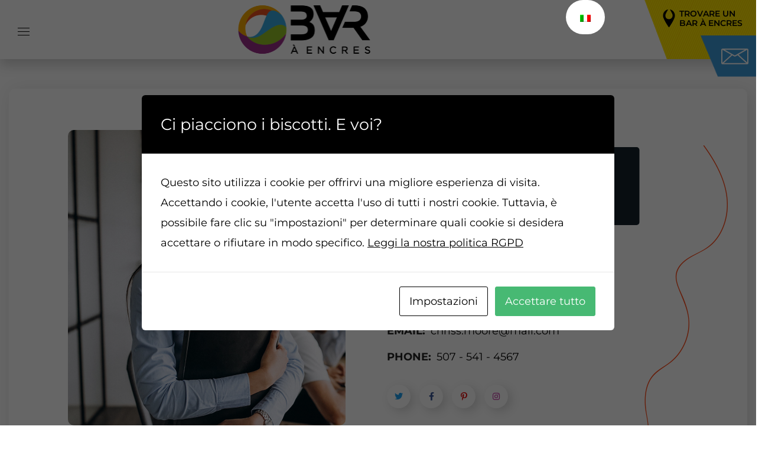

--- FILE ---
content_type: text/html; charset=UTF-8
request_url: https://www.lebaraencres.com/wp-admin/admin-ajax.php
body_size: 5013
content:
{
    "success": true,
    "message": null,
    "data": [
        {
            "id": 10597,
            "marque": "HP",
            "reference": "951 XL",
            "couleurs": "CMJ",
            "tarif_enseigne_auchan": "0",
            "tarif_enseigne_boulanger": "34.99\u00a0",
            "tarif_enseigne_cora": "35.99\u00a0",
            "tarif_enseigne_leclerc": "35.99\u00a0",
            "tarif_enseigne_bureau_vallee": "0",
            "tarif_enseigne_systemeu": "0",
            "tarif_bae_auchan": "20.90\u00a0",
            "tarif_bae_boulanger": "20.99\u00a0",
            "tarif_bae_cora": "21.50\u00a0",
            "tarif_bae_leclerc": "21.99",
            "tarif_bae_bureau_vallee": "21.99",
            "tarif_bae_systeme_u": "22.99"
        },
        {
            "id": 10596,
            "marque": "HP",
            "reference": "951",
            "couleurs": "CMJ",
            "tarif_enseigne_auchan": "0",
            "tarif_enseigne_boulanger": "0",
            "tarif_enseigne_cora": "0",
            "tarif_enseigne_leclerc": "0",
            "tarif_enseigne_bureau_vallee": "0",
            "tarif_enseigne_systemeu": "0",
            "tarif_bae_auchan": "14.90\u00a0",
            "tarif_bae_boulanger": "8.99\u00a0",
            "tarif_bae_cora": "8.50\u00a0",
            "tarif_bae_leclerc": "8.99\u00a0",
            "tarif_bae_bureau_vallee": "8.99\u00a0",
            "tarif_bae_systeme_u": "9.99"
        },
        {
            "id": 10595,
            "marque": "HP",
            "reference": "950 XL",
            "couleurs": "N",
            "tarif_enseigne_auchan": "0",
            "tarif_enseigne_boulanger": "48.99\u00a0",
            "tarif_enseigne_cora": "47.99\u00a0",
            "tarif_enseigne_leclerc": "47.99\u00a0",
            "tarif_enseigne_bureau_vallee": "0",
            "tarif_enseigne_systemeu": "0",
            "tarif_bae_auchan": "20.90\u00a0",
            "tarif_bae_boulanger": "20.99\u00a0",
            "tarif_bae_cora": "21.50\u00a0",
            "tarif_bae_leclerc": "21.99",
            "tarif_bae_bureau_vallee": "21.99",
            "tarif_bae_systeme_u": "21.99"
        },
        {
            "id": 10594,
            "marque": "HP",
            "reference": "950",
            "couleurs": "N",
            "tarif_enseigne_auchan": "0",
            "tarif_enseigne_boulanger": "0",
            "tarif_enseigne_cora": "0",
            "tarif_enseigne_leclerc": "0",
            "tarif_enseigne_bureau_vallee": "0",
            "tarif_enseigne_systemeu": "0",
            "tarif_bae_auchan": "13.90\u00a0",
            "tarif_bae_boulanger": "17.99\u00a0",
            "tarif_bae_cora": "13.50\u00a0",
            "tarif_bae_leclerc": "13.99",
            "tarif_bae_bureau_vallee": "13.99",
            "tarif_bae_systeme_u": "13.99"
        },
        {
            "id": 10593,
            "marque": "HP",
            "reference": "935 XL",
            "couleurs": "CMJ",
            "tarif_enseigne_auchan": "0",
            "tarif_enseigne_boulanger": "23.99\u00a0",
            "tarif_enseigne_cora": "0",
            "tarif_enseigne_leclerc": "0",
            "tarif_enseigne_bureau_vallee": "0",
            "tarif_enseigne_systemeu": "0",
            "tarif_bae_auchan": "13.90\u00a0",
            "tarif_bae_boulanger": "13.99\u00a0",
            "tarif_bae_cora": "13.50\u00a0",
            "tarif_bae_leclerc": "13.99\u00a0",
            "tarif_bae_bureau_vallee": "13.99\u00a0",
            "tarif_bae_systeme_u": "14.99"
        },
        {
            "id": 10592,
            "marque": "HP",
            "reference": "935",
            "couleurs": "CMJ",
            "tarif_enseigne_auchan": "0",
            "tarif_enseigne_boulanger": "0",
            "tarif_enseigne_cora": "0",
            "tarif_enseigne_leclerc": "0",
            "tarif_enseigne_bureau_vallee": "0",
            "tarif_enseigne_systemeu": "0",
            "tarif_bae_auchan": "7.90\u00a0",
            "tarif_bae_boulanger": "6.99\u00a0",
            "tarif_bae_cora": "6.50\u00a0",
            "tarif_bae_leclerc": "6.99\u00a0",
            "tarif_bae_bureau_vallee": "6.99\u00a0",
            "tarif_bae_systeme_u": "7.99"
        },
        {
            "id": 10591,
            "marque": "HP",
            "reference": "934 XL",
            "couleurs": "N",
            "tarif_enseigne_auchan": "0",
            "tarif_enseigne_boulanger": "39.99\u00a0",
            "tarif_enseigne_cora": "0",
            "tarif_enseigne_leclerc": "0",
            "tarif_enseigne_bureau_vallee": "0",
            "tarif_enseigne_systemeu": "0",
            "tarif_bae_auchan": "17.90\u00a0",
            "tarif_bae_boulanger": "17.99\u00a0",
            "tarif_bae_cora": "17.50\u00a0",
            "tarif_bae_leclerc": "17.99\u00a0",
            "tarif_bae_bureau_vallee": "17.99\u00a0",
            "tarif_bae_systeme_u": "17.99\u00a0"
        },
        {
            "id": 10590,
            "marque": "HP",
            "reference": "934",
            "couleurs": "N",
            "tarif_enseigne_auchan": "0",
            "tarif_enseigne_boulanger": "0",
            "tarif_enseigne_cora": "0",
            "tarif_enseigne_leclerc": "0",
            "tarif_enseigne_bureau_vallee": "0",
            "tarif_enseigne_systemeu": "0",
            "tarif_bae_auchan": "8.90\u00a0",
            "tarif_bae_boulanger": "8.99\u00a0",
            "tarif_bae_cora": "8.50\u00a0",
            "tarif_bae_leclerc": "8.99\u00a0",
            "tarif_bae_bureau_vallee": "8.99\u00a0",
            "tarif_bae_systeme_u": "8.99\u00a0"
        },
        {
            "id": 10589,
            "marque": "HP",
            "reference": "933 XL",
            "couleurs": "CMJ",
            "tarif_enseigne_auchan": "0",
            "tarif_enseigne_boulanger": "21.99\u00a0",
            "tarif_enseigne_cora": "20.99\u00a0",
            "tarif_enseigne_leclerc": "20.99\u00a0",
            "tarif_enseigne_bureau_vallee": "0",
            "tarif_enseigne_systemeu": "0",
            "tarif_bae_auchan": "9.90\u00a0",
            "tarif_bae_boulanger": "8.99\u00a0",
            "tarif_bae_cora": "8.50\u00a0",
            "tarif_bae_leclerc": "8.99\u00a0",
            "tarif_bae_bureau_vallee": "8.99\u00a0",
            "tarif_bae_systeme_u": "9.99"
        },
        {
            "id": 10588,
            "marque": "HP",
            "reference": "933",
            "couleurs": "CMJ",
            "tarif_enseigne_auchan": "0",
            "tarif_enseigne_boulanger": "0",
            "tarif_enseigne_cora": "0",
            "tarif_enseigne_leclerc": "0",
            "tarif_enseigne_bureau_vallee": "0",
            "tarif_enseigne_systemeu": "0",
            "tarif_bae_auchan": "6.90\u00a0",
            "tarif_bae_boulanger": "6.99\u00a0",
            "tarif_bae_cora": "6.50\u00a0",
            "tarif_bae_leclerc": "6.99\u00a0",
            "tarif_bae_bureau_vallee": "6.99\u00a0",
            "tarif_bae_systeme_u": "7.99"
        },
        {
            "id": 10587,
            "marque": "HP",
            "reference": "932 XL",
            "couleurs": "N",
            "tarif_enseigne_auchan": "0",
            "tarif_enseigne_boulanger": "42.99\u00a0",
            "tarif_enseigne_cora": "39.99\u00a0",
            "tarif_enseigne_leclerc": "39.99\u00a0",
            "tarif_enseigne_bureau_vallee": "0",
            "tarif_enseigne_systemeu": "0",
            "tarif_bae_auchan": "18.90\u00a0",
            "tarif_bae_boulanger": "17.99\u00a0",
            "tarif_bae_cora": "17.50\u00a0",
            "tarif_bae_leclerc": "17.99\u00a0",
            "tarif_bae_bureau_vallee": "17.99\u00a0",
            "tarif_bae_systeme_u": "17.99\u00a0"
        },
        {
            "id": 10586,
            "marque": "HP",
            "reference": "932",
            "couleurs": "N",
            "tarif_enseigne_auchan": "0",
            "tarif_enseigne_boulanger": "0",
            "tarif_enseigne_cora": "0",
            "tarif_enseigne_leclerc": "0",
            "tarif_enseigne_bureau_vallee": "0",
            "tarif_enseigne_systemeu": "0",
            "tarif_bae_auchan": "13.90\u00a0",
            "tarif_bae_boulanger": "8.99\u00a0",
            "tarif_bae_cora": "8.50\u00a0",
            "tarif_bae_leclerc": "8.99\u00a0",
            "tarif_bae_bureau_vallee": "8.99\u00a0",
            "tarif_bae_systeme_u": "8.99\u00a0"
        },
        {
            "id": 10585,
            "marque": "HP",
            "reference": "920 XL",
            "couleurs": "N",
            "tarif_enseigne_auchan": "0",
            "tarif_enseigne_boulanger": "0",
            "tarif_enseigne_cora": "0",
            "tarif_enseigne_leclerc": "0",
            "tarif_enseigne_bureau_vallee": "0",
            "tarif_enseigne_systemeu": "0",
            "tarif_bae_auchan": "20.90\u00a0",
            "tarif_bae_boulanger": "20.99\u00a0",
            "tarif_bae_cora": "21.50\u00a0",
            "tarif_bae_leclerc": "21.99",
            "tarif_bae_bureau_vallee": "21.99",
            "tarif_bae_systeme_u": "21.99"
        },
        {
            "id": 10584,
            "marque": "HP",
            "reference": "920 XL",
            "couleurs": "CMJ",
            "tarif_enseigne_auchan": "0",
            "tarif_enseigne_boulanger": "0",
            "tarif_enseigne_cora": "0",
            "tarif_enseigne_leclerc": "0",
            "tarif_enseigne_bureau_vallee": "0",
            "tarif_enseigne_systemeu": "0",
            "tarif_bae_auchan": "18.90\u00a0",
            "tarif_bae_boulanger": "8.99\u00a0",
            "tarif_bae_cora": "17.50\u00a0",
            "tarif_bae_leclerc": "17.99",
            "tarif_bae_bureau_vallee": "17.99",
            "tarif_bae_systeme_u": "18.99"
        },
        {
            "id": 10583,
            "marque": "HP",
            "reference": "920",
            "couleurs": "N",
            "tarif_enseigne_auchan": "0",
            "tarif_enseigne_boulanger": "0",
            "tarif_enseigne_cora": "0",
            "tarif_enseigne_leclerc": "0",
            "tarif_enseigne_bureau_vallee": "0",
            "tarif_enseigne_systemeu": "0",
            "tarif_bae_auchan": "13.90\u00a0",
            "tarif_bae_boulanger": "13.99\u00a0",
            "tarif_bae_cora": "13.50\u00a0",
            "tarif_bae_leclerc": "13.99\u00a0",
            "tarif_bae_bureau_vallee": "13.99\u00a0",
            "tarif_bae_systeme_u": "13.99\u00a0"
        },
        {
            "id": 10582,
            "marque": "HP",
            "reference": "920",
            "couleurs": "CMJ",
            "tarif_enseigne_auchan": "0",
            "tarif_enseigne_boulanger": "0",
            "tarif_enseigne_cora": "0",
            "tarif_enseigne_leclerc": "0",
            "tarif_enseigne_bureau_vallee": "0",
            "tarif_enseigne_systemeu": "0",
            "tarif_bae_auchan": "7.90\u00a0",
            "tarif_bae_boulanger": "6.99\u00a0",
            "tarif_bae_cora": "6.50\u00a0",
            "tarif_bae_leclerc": "6.99\u00a0",
            "tarif_bae_bureau_vallee": "6.99\u00a0",
            "tarif_bae_systeme_u": "7.99"
        },
        {
            "id": 10581,
            "marque": "HP",
            "reference": "901 XL",
            "couleurs": "N",
            "tarif_enseigne_auchan": "0",
            "tarif_enseigne_boulanger": "31.99\u00a0",
            "tarif_enseigne_cora": "0",
            "tarif_enseigne_leclerc": "0",
            "tarif_enseigne_bureau_vallee": "0",
            "tarif_enseigne_systemeu": "0",
            "tarif_bae_auchan": "17.90\u00a0",
            "tarif_bae_boulanger": "13.99\u00a0",
            "tarif_bae_cora": "13.50\u00a0",
            "tarif_bae_leclerc": "13.99\u00a0",
            "tarif_bae_bureau_vallee": "13.99\u00a0",
            "tarif_bae_systeme_u": "13.99\u00a0"
        },
        {
            "id": 10580,
            "marque": "HP",
            "reference": "901",
            "couleurs": "N",
            "tarif_enseigne_auchan": "22.99\u00a0",
            "tarif_enseigne_boulanger": "15.99\u00a0",
            "tarif_enseigne_cora": "20.99\u00a0",
            "tarif_enseigne_leclerc": "20.99\u00a0",
            "tarif_enseigne_bureau_vallee": "0",
            "tarif_enseigne_systemeu": "0",
            "tarif_bae_auchan": "13.90\u00a0",
            "tarif_bae_boulanger": "8.99\u00a0",
            "tarif_bae_cora": "8.50\u00a0",
            "tarif_bae_leclerc": "8.99\u00a0",
            "tarif_bae_bureau_vallee": "8.99\u00a0",
            "tarif_bae_systeme_u": "8.99\u00a0"
        },
        {
            "id": 10579,
            "marque": "HP",
            "reference": "901",
            "couleurs": "CMJN",
            "tarif_enseigne_auchan": "0",
            "tarif_enseigne_boulanger": "23.99\u00a0",
            "tarif_enseigne_cora": "31.99\u00a0",
            "tarif_enseigne_leclerc": "31.99\u00a0",
            "tarif_enseigne_bureau_vallee": "0",
            "tarif_enseigne_systemeu": "0",
            "tarif_bae_auchan": "18.90\u00a0",
            "tarif_bae_boulanger": "13.99\u00a0",
            "tarif_bae_cora": "13.50\u00a0",
            "tarif_bae_leclerc": "13.99\u00a0",
            "tarif_bae_bureau_vallee": "13.99\u00a0",
            "tarif_bae_systeme_u": "14.99"
        },
        {
            "id": 10578,
            "marque": "HP",
            "reference": "364 XL Grand",
            "couleurs": "Noir",
            "tarif_enseigne_auchan": "0",
            "tarif_enseigne_boulanger": "0",
            "tarif_enseigne_cora": "0",
            "tarif_enseigne_leclerc": "0",
            "tarif_enseigne_bureau_vallee": "0",
            "tarif_enseigne_systemeu": "0",
            "tarif_bae_auchan": "13.90\u00a0",
            "tarif_bae_boulanger": "17.99\u00a0",
            "tarif_bae_cora": "13.50\u00a0",
            "tarif_bae_leclerc": "13.99",
            "tarif_bae_bureau_vallee": "13.99",
            "tarif_bae_systeme_u": "13.99"
        },
        {
            "id": 10577,
            "marque": "HP",
            "reference": "364XL",
            "couleurs": "N",
            "tarif_enseigne_auchan": "27.99",
            "tarif_enseigne_boulanger": "23.99\u00a0",
            "tarif_enseigne_cora": "0",
            "tarif_enseigne_leclerc": "0",
            "tarif_enseigne_bureau_vallee": "0",
            "tarif_enseigne_systemeu": "0",
            "tarif_bae_auchan": "13.90\u00a0",
            "tarif_bae_boulanger": "13.99\u00a0",
            "tarif_bae_cora": "13.50\u00a0",
            "tarif_bae_leclerc": "13.99\u00a0",
            "tarif_bae_bureau_vallee": "13.99\u00a0",
            "tarif_bae_systeme_u": "13.99\u00a0"
        },
        {
            "id": 10576,
            "marque": "HP",
            "reference": "364 XL",
            "couleurs": "PH Noir",
            "tarif_enseigne_auchan": "0",
            "tarif_enseigne_boulanger": "0",
            "tarif_enseigne_cora": "0",
            "tarif_enseigne_leclerc": "0",
            "tarif_enseigne_bureau_vallee": "0",
            "tarif_enseigne_systemeu": "0",
            "tarif_bae_auchan": "13.90\u00a0",
            "tarif_bae_boulanger": "13.99\u00a0",
            "tarif_bae_cora": "13.50\u00a0",
            "tarif_bae_leclerc": "13.99\u00a0",
            "tarif_bae_bureau_vallee": "13.99\u00a0",
            "tarif_bae_systeme_u": "14.99"
        },
        {
            "id": 10575,
            "marque": "HP",
            "reference": "364 XL",
            "couleurs": "CMJ",
            "tarif_enseigne_auchan": "0",
            "tarif_enseigne_boulanger": "19.99\u00a0",
            "tarif_enseigne_cora": "0",
            "tarif_enseigne_leclerc": "0",
            "tarif_enseigne_bureau_vallee": "0",
            "tarif_enseigne_systemeu": "0",
            "tarif_bae_auchan": "14.90\u00a0",
            "tarif_bae_boulanger": "13.99\u00a0",
            "tarif_bae_cora": "13.50\u00a0",
            "tarif_bae_leclerc": "13.99\u00a0",
            "tarif_bae_bureau_vallee": "13.99\u00a0",
            "tarif_bae_systeme_u": "14.99"
        },
        {
            "id": 10574,
            "marque": "HP",
            "reference": "364",
            "couleurs": "PH Noir",
            "tarif_enseigne_auchan": "0",
            "tarif_enseigne_boulanger": "13.99\u00a0",
            "tarif_enseigne_cora": "0",
            "tarif_enseigne_leclerc": "0",
            "tarif_enseigne_bureau_vallee": "0",
            "tarif_enseigne_systemeu": "0",
            "tarif_bae_auchan": "13.90\u00a0",
            "tarif_bae_boulanger": "8.99\u00a0",
            "tarif_bae_cora": "6.50\u00a0",
            "tarif_bae_leclerc": "6.99",
            "tarif_bae_bureau_vallee": "6.99",
            "tarif_bae_systeme_u": "6.99"
        },
        {
            "id": 10573,
            "marque": "HP",
            "reference": "364",
            "couleurs": "N",
            "tarif_enseigne_auchan": "0",
            "tarif_enseigne_boulanger": "17.99\u00a0",
            "tarif_enseigne_cora": "15.99\u00a0",
            "tarif_enseigne_leclerc": "15.99\u00a0",
            "tarif_enseigne_bureau_vallee": "0",
            "tarif_enseigne_systemeu": "0",
            "tarif_bae_auchan": "6.90\u00a0",
            "tarif_bae_boulanger": "8.99\u00a0",
            "tarif_bae_cora": "6.50\u00a0",
            "tarif_bae_leclerc": "6.99",
            "tarif_bae_bureau_vallee": "6.99",
            "tarif_bae_systeme_u": "6.99"
        },
        {
            "id": 10572,
            "marque": "HP",
            "reference": "364",
            "couleurs": "CMJ",
            "tarif_enseigne_auchan": "0",
            "tarif_enseigne_boulanger": "14.99\u00a0",
            "tarif_enseigne_cora": "13.99\u00a0",
            "tarif_enseigne_leclerc": "13.99\u00a0",
            "tarif_enseigne_bureau_vallee": "0",
            "tarif_enseigne_systemeu": "0",
            "tarif_bae_auchan": "7.90\u00a0",
            "tarif_bae_boulanger": "8.99\u00a0",
            "tarif_bae_cora": "6.50\u00a0",
            "tarif_bae_leclerc": "6.99",
            "tarif_bae_bureau_vallee": "6.99",
            "tarif_bae_systeme_u": "7.99"
        },
        {
            "id": 10571,
            "marque": "HP",
            "reference": "351 XL",
            "couleurs": "CMJN",
            "tarif_enseigne_auchan": "0",
            "tarif_enseigne_boulanger": "15.30\u00a0",
            "tarif_enseigne_cora": "0",
            "tarif_enseigne_leclerc": "0",
            "tarif_enseigne_bureau_vallee": "0",
            "tarif_enseigne_systemeu": "0",
            "tarif_bae_auchan": "18.90\u00a0",
            "tarif_bae_boulanger": "17.99\u00a0",
            "tarif_bae_cora": "17.50\u00a0",
            "tarif_bae_leclerc": "17.99\u00a0",
            "tarif_bae_bureau_vallee": "17.99\u00a0",
            "tarif_bae_systeme_u": "18.99"
        },
        {
            "id": 10570,
            "marque": "HP",
            "reference": "351",
            "couleurs": "CMJN",
            "tarif_enseigne_auchan": "0",
            "tarif_enseigne_boulanger": "25.59\u00a0",
            "tarif_enseigne_cora": "32.99\u00a0",
            "tarif_enseigne_leclerc": "32.99\u00a0",
            "tarif_enseigne_bureau_vallee": "0",
            "tarif_enseigne_systemeu": "0",
            "tarif_bae_auchan": "13.90\u00a0",
            "tarif_bae_boulanger": "13.99\u00a0",
            "tarif_bae_cora": "13.50\u00a0",
            "tarif_bae_leclerc": "13.99\u00a0",
            "tarif_bae_bureau_vallee": "13.99\u00a0",
            "tarif_bae_systeme_u": "13.99\u00a0"
        },
        {
            "id": 10569,
            "marque": "HP",
            "reference": "350 XL",
            "couleurs": "N",
            "tarif_enseigne_auchan": "0",
            "tarif_enseigne_boulanger": "0",
            "tarif_enseigne_cora": "0",
            "tarif_enseigne_leclerc": "0",
            "tarif_enseigne_bureau_vallee": "0",
            "tarif_enseigne_systemeu": "0",
            "tarif_bae_auchan": "17.90\u00a0",
            "tarif_bae_boulanger": "17.99\u00a0",
            "tarif_bae_cora": "17.50\u00a0",
            "tarif_bae_leclerc": "17.99\u00a0",
            "tarif_bae_bureau_vallee": "17.99\u00a0",
            "tarif_bae_systeme_u": "17.99\u00a0"
        },
        {
            "id": 10568,
            "marque": "HP",
            "reference": "350",
            "couleurs": "N",
            "tarif_enseigne_auchan": "27.99\u00a0",
            "tarif_enseigne_boulanger": "22.39\u00a0",
            "tarif_enseigne_cora": "26.99\u00a0",
            "tarif_enseigne_leclerc": "26.99\u00a0",
            "tarif_enseigne_bureau_vallee": "0",
            "tarif_enseigne_systemeu": "0",
            "tarif_bae_auchan": "8.90\u00a0",
            "tarif_bae_boulanger": "8.99\u00a0",
            "tarif_bae_cora": "8.50\u00a0",
            "tarif_bae_leclerc": "8.99\u00a0",
            "tarif_bae_bureau_vallee": "8.99\u00a0",
            "tarif_bae_systeme_u": "8.99\u00a0"
        },
        {
            "id": 10567,
            "marque": "HP",
            "reference": "344",
            "couleurs": "CMJN",
            "tarif_enseigne_auchan": "0",
            "tarif_enseigne_boulanger": "51.99\u00a0",
            "tarif_enseigne_cora": "0",
            "tarif_enseigne_leclerc": "0",
            "tarif_enseigne_bureau_vallee": "0",
            "tarif_enseigne_systemeu": "0",
            "tarif_bae_auchan": "18.90\u00a0",
            "tarif_bae_boulanger": "17.99\u00a0",
            "tarif_bae_cora": "17.50\u00a0",
            "tarif_bae_leclerc": "17.99\u00a0",
            "tarif_bae_bureau_vallee": "17.99\u00a0",
            "tarif_bae_systeme_u": "18.99"
        },
        {
            "id": 10566,
            "marque": "HP",
            "reference": "343",
            "couleurs": "CMJN",
            "tarif_enseigne_auchan": "0",
            "tarif_enseigne_boulanger": "39.99\u00a0",
            "tarif_enseigne_cora": "0",
            "tarif_enseigne_leclerc": "0",
            "tarif_enseigne_bureau_vallee": "0",
            "tarif_enseigne_systemeu": "0",
            "tarif_bae_auchan": "18.90\u00a0",
            "tarif_bae_boulanger": "17.99\u00a0",
            "tarif_bae_cora": "17.50\u00a0",
            "tarif_bae_leclerc": "17.99\u00a0",
            "tarif_bae_bureau_vallee": "17.99\u00a0",
            "tarif_bae_systeme_u": "18.99"
        },
        {
            "id": 10565,
            "marque": "HP",
            "reference": "342",
            "couleurs": "CMJN",
            "tarif_enseigne_auchan": "0",
            "tarif_enseigne_boulanger": "27.99\u00a0",
            "tarif_enseigne_cora": "0",
            "tarif_enseigne_leclerc": "0",
            "tarif_enseigne_bureau_vallee": "0",
            "tarif_enseigne_systemeu": "0",
            "tarif_bae_auchan": "18.90\u00a0",
            "tarif_bae_boulanger": "13.99\u00a0",
            "tarif_bae_cora": "13.50\u00a0",
            "tarif_bae_leclerc": "13.99\u00a0",
            "tarif_bae_bureau_vallee": "13.99\u00a0",
            "tarif_bae_systeme_u": "14.99"
        },
        {
            "id": 10564,
            "marque": "HP",
            "reference": "339",
            "couleurs": "N",
            "tarif_enseigne_auchan": "0",
            "tarif_enseigne_boulanger": "0",
            "tarif_enseigne_cora": "0",
            "tarif_enseigne_leclerc": "0",
            "tarif_enseigne_bureau_vallee": "0",
            "tarif_enseigne_systemeu": "0",
            "tarif_bae_auchan": "17.90\u00a0",
            "tarif_bae_boulanger": "17.99\u00a0",
            "tarif_bae_cora": "17.50\u00a0",
            "tarif_bae_leclerc": "17.99\u00a0",
            "tarif_bae_bureau_vallee": "17.99\u00a0",
            "tarif_bae_systeme_u": "17.99\u00a0"
        },
        {
            "id": 10563,
            "marque": "HP",
            "reference": "338",
            "couleurs": "N",
            "tarif_enseigne_auchan": "0",
            "tarif_enseigne_boulanger": "35.99\u00a0",
            "tarif_enseigne_cora": "0",
            "tarif_enseigne_leclerc": "0",
            "tarif_enseigne_bureau_vallee": "0",
            "tarif_enseigne_systemeu": "0",
            "tarif_bae_auchan": "17.90\u00a0",
            "tarif_bae_boulanger": "17.99\u00a0",
            "tarif_bae_cora": "17.50\u00a0",
            "tarif_bae_leclerc": "17.99\u00a0",
            "tarif_bae_bureau_vallee": "17.99\u00a0",
            "tarif_bae_systeme_u": "17.99\u00a0"
        },
        {
            "id": 10562,
            "marque": "HP",
            "reference": "337",
            "couleurs": "N",
            "tarif_enseigne_auchan": "0",
            "tarif_enseigne_boulanger": "35.99\u00a0",
            "tarif_enseigne_cora": "0",
            "tarif_enseigne_leclerc": "0",
            "tarif_enseigne_bureau_vallee": "0",
            "tarif_enseigne_systemeu": "0",
            "tarif_bae_auchan": "17.90\u00a0",
            "tarif_bae_boulanger": "17.99\u00a0",
            "tarif_bae_cora": "17.50\u00a0",
            "tarif_bae_leclerc": "17.99\u00a0",
            "tarif_bae_bureau_vallee": "17.99\u00a0",
            "tarif_bae_systeme_u": "17.99\u00a0"
        },
        {
            "id": 10561,
            "marque": "HP",
            "reference": "336",
            "couleurs": "N",
            "tarif_enseigne_auchan": "0",
            "tarif_enseigne_boulanger": "22.39\u00a0",
            "tarif_enseigne_cora": "21.99\u00a0",
            "tarif_enseigne_leclerc": "21.99\u00a0",
            "tarif_enseigne_bureau_vallee": "0",
            "tarif_enseigne_systemeu": "0",
            "tarif_bae_auchan": "8.90\u00a0",
            "tarif_bae_boulanger": "8.99\u00a0",
            "tarif_bae_cora": "8.50\u00a0",
            "tarif_bae_leclerc": "8.99\u00a0",
            "tarif_bae_bureau_vallee": "8.99\u00a0",
            "tarif_bae_systeme_u": "8.99\u00a0"
        },
        {
            "id": 10560,
            "marque": "HP",
            "reference": "305 XL",
            "couleurs": "N",
            "tarif_enseigne_auchan": "28.99\u00a0",
            "tarif_enseigne_boulanger": "",
            "tarif_enseigne_cora": "22.99\u00a0",
            "tarif_enseigne_leclerc": "22.99\u00a0",
            "tarif_enseigne_bureau_vallee": "0",
            "tarif_enseigne_systemeu": "0",
            "tarif_bae_auchan": "17.90\u00a0",
            "tarif_bae_boulanger": "17.99\u00a0",
            "tarif_bae_cora": "13.50\u00a0",
            "tarif_bae_leclerc": "13.99",
            "tarif_bae_bureau_vallee": "13.99",
            "tarif_bae_systeme_u": "13.99"
        },
        {
            "id": 10559,
            "marque": "HP",
            "reference": "305 XL",
            "couleurs": "CMJN",
            "tarif_enseigne_auchan": "26.99\u00a0",
            "tarif_enseigne_boulanger": "32.99\u00a0",
            "tarif_enseigne_cora": "19.99\u00a0",
            "tarif_enseigne_leclerc": "19.99\u00a0",
            "tarif_enseigne_bureau_vallee": "0",
            "tarif_enseigne_systemeu": "0",
            "tarif_bae_auchan": "18.90\u00a0",
            "tarif_bae_boulanger": "17.99\u00a0",
            "tarif_bae_cora": "13.50\u00a0",
            "tarif_bae_leclerc": "13.99",
            "tarif_bae_bureau_vallee": "13.99",
            "tarif_bae_systeme_u": "13.99"
        },
        {
            "id": 10558,
            "marque": "HP",
            "reference": "305",
            "couleurs": "N",
            "tarif_enseigne_auchan": "15.99\u00a0",
            "tarif_enseigne_boulanger": "15.99\u00a0",
            "tarif_enseigne_cora": "11.99\u00a0",
            "tarif_enseigne_leclerc": "11.99\u00a0",
            "tarif_enseigne_bureau_vallee": "0",
            "tarif_enseigne_systemeu": "0",
            "tarif_bae_auchan": "8.90\u00a0",
            "tarif_bae_boulanger": "8.99\u00a0",
            "tarif_bae_cora": "8.50\u00a0",
            "tarif_bae_leclerc": "8.99\u00a0",
            "tarif_bae_bureau_vallee": "8.99\u00a0",
            "tarif_bae_systeme_u": "7.99"
        },
        {
            "id": 10557,
            "marque": "HP",
            "reference": "305",
            "couleurs": "CMJN",
            "tarif_enseigne_auchan": "14.99\u00a0",
            "tarif_enseigne_boulanger": "15.99\u00a0",
            "tarif_enseigne_cora": "12.99\u00a0",
            "tarif_enseigne_leclerc": "12.99\u00a0",
            "tarif_enseigne_bureau_vallee": "0",
            "tarif_enseigne_systemeu": "0",
            "tarif_bae_auchan": "9.90\u00a0",
            "tarif_bae_boulanger": "8.99\u00a0",
            "tarif_bae_cora": "8.50\u00a0",
            "tarif_bae_leclerc": "8.99\u00a0",
            "tarif_bae_bureau_vallee": "8.99\u00a0",
            "tarif_bae_systeme_u": "7.99"
        },
        {
            "id": 10556,
            "marque": "HP",
            "reference": "304 XL",
            "couleurs": "N",
            "tarif_enseigne_auchan": "29.99\u00a0",
            "tarif_enseigne_boulanger": "32.99\u00a0",
            "tarif_enseigne_cora": "29.99\u00a0",
            "tarif_enseigne_leclerc": "29.99\u00a0",
            "tarif_enseigne_bureau_vallee": "0",
            "tarif_enseigne_systemeu": "0",
            "tarif_bae_auchan": "17.90\u00a0",
            "tarif_bae_boulanger": "17.99\u00a0",
            "tarif_bae_cora": "17.50\u00a0",
            "tarif_bae_leclerc": "17.99\u00a0",
            "tarif_bae_bureau_vallee": "17.99\u00a0",
            "tarif_bae_systeme_u": "17.99\u00a0"
        },
        {
            "id": 10555,
            "marque": "HP",
            "reference": "304 XL",
            "couleurs": "CMJN",
            "tarif_enseigne_auchan": "32.99\u00a0",
            "tarif_enseigne_boulanger": "29.99\u00a0",
            "tarif_enseigne_cora": "31.99\u00a0",
            "tarif_enseigne_leclerc": "31.99\u00a0",
            "tarif_enseigne_bureau_vallee": "0",
            "tarif_enseigne_systemeu": "0",
            "tarif_bae_auchan": "18.90\u00a0",
            "tarif_bae_boulanger": "17.99\u00a0",
            "tarif_bae_cora": "17.50\u00a0",
            "tarif_bae_leclerc": "17.99\u00a0",
            "tarif_bae_bureau_vallee": "17.99\u00a0",
            "tarif_bae_systeme_u": "18.99"
        },
        {
            "id": 10554,
            "marque": "HP",
            "reference": "304",
            "couleurs": "N",
            "tarif_enseigne_auchan": "14.99\u00a0",
            "tarif_enseigne_boulanger": "15.99\u00a0",
            "tarif_enseigne_cora": "13.99\u00a0",
            "tarif_enseigne_leclerc": "13.99\u00a0",
            "tarif_enseigne_bureau_vallee": "0",
            "tarif_enseigne_systemeu": "0",
            "tarif_bae_auchan": "8.90\u00a0",
            "tarif_bae_boulanger": "8.99\u00a0",
            "tarif_bae_cora": "8.50\u00a0",
            "tarif_bae_leclerc": "8.99\u00a0",
            "tarif_bae_bureau_vallee": "8.99\u00a0",
            "tarif_bae_systeme_u": "8.99\u00a0"
        },
        {
            "id": 10553,
            "marque": "HP",
            "reference": "304",
            "couleurs": "CMJN",
            "tarif_enseigne_auchan": "14.99\u00a0",
            "tarif_enseigne_boulanger": "15.99\u00a0",
            "tarif_enseigne_cora": "16.99\u00a0",
            "tarif_enseigne_leclerc": "16.99\u00a0",
            "tarif_enseigne_bureau_vallee": "0",
            "tarif_enseigne_systemeu": "0",
            "tarif_bae_auchan": "9.90\u00a0",
            "tarif_bae_boulanger": "8.99\u00a0",
            "tarif_bae_cora": "8.50\u00a0",
            "tarif_bae_leclerc": "8.99\u00a0",
            "tarif_bae_bureau_vallee": "8.99\u00a0",
            "tarif_bae_systeme_u": "9.99"
        },
        {
            "id": 10552,
            "marque": "HP",
            "reference": "303 XL",
            "couleurs": "N",
            "tarif_enseigne_auchan": "0",
            "tarif_enseigne_boulanger": "44.99\u00a0",
            "tarif_enseigne_cora": "39.99\u00a0",
            "tarif_enseigne_leclerc": "39.99\u00a0",
            "tarif_enseigne_bureau_vallee": "0",
            "tarif_enseigne_systemeu": "0",
            "tarif_bae_auchan": "20.90\u00a0",
            "tarif_bae_boulanger": "20.99\u00a0",
            "tarif_bae_cora": "21.50\u00a0",
            "tarif_bae_leclerc": "21.99",
            "tarif_bae_bureau_vallee": "21.99",
            "tarif_bae_systeme_u": "21.99"
        },
        {
            "id": 10551,
            "marque": "HP",
            "reference": "303 XL",
            "couleurs": "CMJN",
            "tarif_enseigne_auchan": "0",
            "tarif_enseigne_boulanger": "49.99\u00a0",
            "tarif_enseigne_cora": "45.99\u00a0",
            "tarif_enseigne_leclerc": "45.99\u00a0",
            "tarif_enseigne_bureau_vallee": "0",
            "tarif_enseigne_systemeu": "0",
            "tarif_bae_auchan": "20.90\u00a0",
            "tarif_bae_boulanger": "20.99\u00a0",
            "tarif_bae_cora": "21.50\u00a0",
            "tarif_bae_leclerc": "21.99",
            "tarif_bae_bureau_vallee": "21.99",
            "tarif_bae_systeme_u": "22.99"
        },
        {
            "id": 10550,
            "marque": "HP",
            "reference": "303",
            "couleurs": "N",
            "tarif_enseigne_auchan": "19.99\u00a0",
            "tarif_enseigne_boulanger": "21.99\u00a0",
            "tarif_enseigne_cora": "18.99\u00a0",
            "tarif_enseigne_leclerc": "18.99\u00a0",
            "tarif_enseigne_bureau_vallee": "0",
            "tarif_enseigne_systemeu": "0",
            "tarif_bae_auchan": "8.90\u00a0",
            "tarif_bae_boulanger": "8.99\u00a0",
            "tarif_bae_cora": "13.50\u00a0",
            "tarif_bae_leclerc": "8.99\u00a0",
            "tarif_bae_bureau_vallee": "8.99\u00a0",
            "tarif_bae_systeme_u": "13.99"
        },
        {
            "id": 10549,
            "marque": "HP",
            "reference": "303",
            "couleurs": "CMJN",
            "tarif_enseigne_auchan": "26.99\u00a0",
            "tarif_enseigne_boulanger": "26.99\u00a0",
            "tarif_enseigne_cora": "23.99\u00a0",
            "tarif_enseigne_leclerc": "23.99\u00a0",
            "tarif_enseigne_bureau_vallee": "0",
            "tarif_enseigne_systemeu": "0",
            "tarif_bae_auchan": "13.90\u00a0",
            "tarif_bae_boulanger": "8.99\u00a0",
            "tarif_bae_cora": "13.50\u00a0",
            "tarif_bae_leclerc": "8.99\u00a0",
            "tarif_bae_bureau_vallee": "8.99\u00a0",
            "tarif_bae_systeme_u": "14.99"
        },
        {
            "id": 10548,
            "marque": "HP",
            "reference": "302 XL",
            "couleurs": "N",
            "tarif_enseigne_auchan": "39.99\u00a0",
            "tarif_enseigne_boulanger": "39.99\u00a0",
            "tarif_enseigne_cora": "32.99\u00a0",
            "tarif_enseigne_leclerc": "32.99\u00a0",
            "tarif_enseigne_bureau_vallee": "0",
            "tarif_enseigne_systemeu": "0",
            "tarif_bae_auchan": "17.90\u00a0",
            "tarif_bae_boulanger": "17.99\u00a0",
            "tarif_bae_cora": "17.50\u00a0",
            "tarif_bae_leclerc": "17.99\u00a0",
            "tarif_bae_bureau_vallee": "17.99\u00a0",
            "tarif_bae_systeme_u": "17.99\u00a0"
        },
        {
            "id": 10547,
            "marque": "HP",
            "reference": "302 XL",
            "couleurs": "CMJN",
            "tarif_enseigne_auchan": "36.99\u00a0",
            "tarif_enseigne_boulanger": "0",
            "tarif_enseigne_cora": "0",
            "tarif_enseigne_leclerc": "0",
            "tarif_enseigne_bureau_vallee": "0",
            "tarif_enseigne_systemeu": "0",
            "tarif_bae_auchan": "18.90\u00a0",
            "tarif_bae_boulanger": "17.99\u00a0",
            "tarif_bae_cora": "17.50\u00a0",
            "tarif_bae_leclerc": "17.99\u00a0",
            "tarif_bae_bureau_vallee": "17.99\u00a0",
            "tarif_bae_systeme_u": "18.99"
        },
        {
            "id": 10546,
            "marque": "HP",
            "reference": "302",
            "couleurs": "N",
            "tarif_enseigne_auchan": "18.99\u00a0",
            "tarif_enseigne_boulanger": "0",
            "tarif_enseigne_cora": "17.99\u00a0",
            "tarif_enseigne_leclerc": "17.99\u00a0",
            "tarif_enseigne_bureau_vallee": "0",
            "tarif_enseigne_systemeu": "0",
            "tarif_bae_auchan": "8.90\u00a0",
            "tarif_bae_boulanger": "8.99\u00a0",
            "tarif_bae_cora": "8.50\u00a0",
            "tarif_bae_leclerc": "8.99\u00a0",
            "tarif_bae_bureau_vallee": "8.99\u00a0",
            "tarif_bae_systeme_u": "8.99\u00a0"
        },
        {
            "id": 10545,
            "marque": "HP",
            "reference": "302",
            "couleurs": "CMJN",
            "tarif_enseigne_auchan": "24.99\u00a0",
            "tarif_enseigne_boulanger": "24.99\u00a0",
            "tarif_enseigne_cora": "21.99\u00a0",
            "tarif_enseigne_leclerc": "21.99\u00a0",
            "tarif_enseigne_bureau_vallee": "0",
            "tarif_enseigne_systemeu": "0",
            "tarif_bae_auchan": "13.90\u00a0",
            "tarif_bae_boulanger": "8.99\u00a0",
            "tarif_bae_cora": "8.50\u00a0",
            "tarif_bae_leclerc": "8.99\u00a0",
            "tarif_bae_bureau_vallee": "8.99\u00a0",
            "tarif_bae_systeme_u": "9.99"
        },
        {
            "id": 10544,
            "marque": "HP",
            "reference": "301 XL",
            "couleurs": "N",
            "tarif_enseigne_auchan": "41.99\u00a0",
            "tarif_enseigne_boulanger": "0",
            "tarif_enseigne_cora": "38.99\u00a0",
            "tarif_enseigne_leclerc": "38.99\u00a0",
            "tarif_enseigne_bureau_vallee": "0",
            "tarif_enseigne_systemeu": "0",
            "tarif_bae_auchan": "17.90\u00a0",
            "tarif_bae_boulanger": "17.99\u00a0",
            "tarif_bae_cora": "17.50\u00a0",
            "tarif_bae_leclerc": "17.99\u00a0",
            "tarif_bae_bureau_vallee": "17.99\u00a0",
            "tarif_bae_systeme_u": "17.99\u00a0"
        },
        {
            "id": 10543,
            "marque": "HP",
            "reference": "301 XL",
            "couleurs": "CMJN",
            "tarif_enseigne_auchan": "39.99\u00a0",
            "tarif_enseigne_boulanger": "42.99\u00a0",
            "tarif_enseigne_cora": "0",
            "tarif_enseigne_leclerc": "0",
            "tarif_enseigne_bureau_vallee": "0",
            "tarif_enseigne_systemeu": "0",
            "tarif_bae_auchan": "18.90\u00a0",
            "tarif_bae_boulanger": "17.99\u00a0",
            "tarif_bae_cora": "17.50\u00a0",
            "tarif_bae_leclerc": "17.99\u00a0",
            "tarif_bae_bureau_vallee": "17.99\u00a0",
            "tarif_bae_systeme_u": "18.99"
        },
        {
            "id": 10542,
            "marque": "HP",
            "reference": "301",
            "couleurs": "N",
            "tarif_enseigne_auchan": "19.99\u00a0",
            "tarif_enseigne_boulanger": "21.99\u00a0",
            "tarif_enseigne_cora": "18.99\u00a0",
            "tarif_enseigne_leclerc": "18.99\u00a0",
            "tarif_enseigne_bureau_vallee": "0",
            "tarif_enseigne_systemeu": "0",
            "tarif_bae_auchan": "8.90\u00a0",
            "tarif_bae_boulanger": "8.99\u00a0",
            "tarif_bae_cora": "8.50\u00a0",
            "tarif_bae_leclerc": "8.99\u00a0",
            "tarif_bae_bureau_vallee": "8.99\u00a0",
            "tarif_bae_systeme_u": "8.99\u00a0"
        },
        {
            "id": 10541,
            "marque": "HP",
            "reference": "301",
            "couleurs": "CMJN",
            "tarif_enseigne_auchan": "22.99\u00a0",
            "tarif_enseigne_boulanger": "26.99\u00a0",
            "tarif_enseigne_cora": "23.99\u00a0",
            "tarif_enseigne_leclerc": "23.99\u00a0",
            "tarif_enseigne_bureau_vallee": "0",
            "tarif_enseigne_systemeu": "0",
            "tarif_bae_auchan": "9.90\u00a0",
            "tarif_bae_boulanger": "8.99\u00a0",
            "tarif_bae_cora": "8.50\u00a0",
            "tarif_bae_leclerc": "8.99\u00a0",
            "tarif_bae_bureau_vallee": "8.99\u00a0",
            "tarif_bae_systeme_u": "9.99"
        },
        {
            "id": 10540,
            "marque": "HP",
            "reference": "300 XL",
            "couleurs": "N",
            "tarif_enseigne_auchan": "0",
            "tarif_enseigne_boulanger": "0",
            "tarif_enseigne_cora": "49.99\u00a0",
            "tarif_enseigne_leclerc": "49.99\u00a0",
            "tarif_enseigne_bureau_vallee": "0",
            "tarif_enseigne_systemeu": "0",
            "tarif_bae_auchan": "18.90\u00a0",
            "tarif_bae_boulanger": "20.99\u00a0",
            "tarif_bae_cora": "21.50",
            "tarif_bae_leclerc": "21.99",
            "tarif_bae_bureau_vallee": "21.99",
            "tarif_bae_systeme_u": "21.99"
        },
        {
            "id": 10539,
            "marque": "HP",
            "reference": "300 XL",
            "couleurs": "CMJN",
            "tarif_enseigne_auchan": "0",
            "tarif_enseigne_boulanger": "13.80\u00a0",
            "tarif_enseigne_cora": "0",
            "tarif_enseigne_leclerc": "0",
            "tarif_enseigne_bureau_vallee": "0",
            "tarif_enseigne_systemeu": "0",
            "tarif_bae_auchan": "20.90\u00a0",
            "tarif_bae_boulanger": "17.99\u00a0",
            "tarif_bae_cora": "21.50",
            "tarif_bae_leclerc": "21.99",
            "tarif_bae_bureau_vallee": "21.99",
            "tarif_bae_systeme_u": "22.99"
        },
        {
            "id": 10538,
            "marque": "HP",
            "reference": "300",
            "couleurs": "N",
            "tarif_enseigne_auchan": "0",
            "tarif_enseigne_boulanger": "0",
            "tarif_enseigne_cora": "23.99\u00a0",
            "tarif_enseigne_leclerc": "23.99\u00a0",
            "tarif_enseigne_bureau_vallee": "0",
            "tarif_enseigne_systemeu": "0",
            "tarif_bae_auchan": "8.90\u00a0",
            "tarif_bae_boulanger": "8.99\u00a0",
            "tarif_bae_cora": "8.50\u00a0",
            "tarif_bae_leclerc": "8.99\u00a0",
            "tarif_bae_bureau_vallee": "8.99\u00a0",
            "tarif_bae_systeme_u": "8.99\u00a0"
        },
        {
            "id": 10537,
            "marque": "HP",
            "reference": "300",
            "couleurs": "CMJN",
            "tarif_enseigne_auchan": "0",
            "tarif_enseigne_boulanger": "19.99\u00a0",
            "tarif_enseigne_cora": "25.99\u00a0",
            "tarif_enseigne_leclerc": "25.99\u00a0",
            "tarif_enseigne_bureau_vallee": "0",
            "tarif_enseigne_systemeu": "0",
            "tarif_bae_auchan": "13.90\u00a0",
            "tarif_bae_boulanger": "8.99\u00a0",
            "tarif_bae_cora": "8.50\u00a0",
            "tarif_bae_leclerc": "8.99\u00a0",
            "tarif_bae_bureau_vallee": "8.99\u00a0",
            "tarif_bae_systeme_u": "9.99"
        },
        {
            "id": 10536,
            "marque": "HP",
            "reference": "62 XL",
            "couleurs": "N",
            "tarif_enseigne_auchan": "46.99\u00a0",
            "tarif_enseigne_boulanger": "40.99\u00a0",
            "tarif_enseigne_cora": "49.99\u00a0",
            "tarif_enseigne_leclerc": "49.99\u00a0",
            "tarif_enseigne_bureau_vallee": "0",
            "tarif_enseigne_systemeu": "0",
            "tarif_bae_auchan": "17.90\u00a0",
            "tarif_bae_boulanger": "17.99\u00a0",
            "tarif_bae_cora": "17.50\u00a0",
            "tarif_bae_leclerc": "17.99\u00a0",
            "tarif_bae_bureau_vallee": "17.99\u00a0",
            "tarif_bae_systeme_u": "17.99\u00a0"
        },
        {
            "id": 10535,
            "marque": "HP",
            "reference": "62 XL",
            "couleurs": "CMJN",
            "tarif_enseigne_auchan": "49.99\u00a0",
            "tarif_enseigne_boulanger": "0",
            "tarif_enseigne_cora": "48.99\u00a0",
            "tarif_enseigne_leclerc": "48.99\u00a0",
            "tarif_enseigne_bureau_vallee": "0",
            "tarif_enseigne_systemeu": "0",
            "tarif_bae_auchan": "18.90\u00a0",
            "tarif_bae_boulanger": "17.99\u00a0",
            "tarif_bae_cora": "17.50\u00a0",
            "tarif_bae_leclerc": "17.99\u00a0",
            "tarif_bae_bureau_vallee": "17.99\u00a0",
            "tarif_bae_systeme_u": "18.99"
        },
        {
            "id": 10534,
            "marque": "HP",
            "reference": "62",
            "couleurs": "N",
            "tarif_enseigne_auchan": "22.99\u00a0",
            "tarif_enseigne_boulanger": "22.90\u00a0",
            "tarif_enseigne_cora": "20.99\u00a0",
            "tarif_enseigne_leclerc": "20.99\u00a0",
            "tarif_enseigne_bureau_vallee": "0",
            "tarif_enseigne_systemeu": "0",
            "tarif_bae_auchan": "8.90\u00a0",
            "tarif_bae_boulanger": "8.99\u00a0",
            "tarif_bae_cora": "8.50\u00a0",
            "tarif_bae_leclerc": "8.99\u00a0",
            "tarif_bae_bureau_vallee": "8.99\u00a0",
            "tarif_bae_systeme_u": "8.99\u00a0"
        },
        {
            "id": 10533,
            "marque": "HP",
            "reference": "62",
            "couleurs": "CMJN",
            "tarif_enseigne_auchan": "22.99\u00a0",
            "tarif_enseigne_boulanger": "27.99\u00a0",
            "tarif_enseigne_cora": "25.99\u00a0",
            "tarif_enseigne_leclerc": "25.99\u00a0",
            "tarif_enseigne_bureau_vallee": "0",
            "tarif_enseigne_systemeu": "0",
            "tarif_bae_auchan": "9.90\u00a0",
            "tarif_bae_boulanger": "8.99\u00a0",
            "tarif_bae_cora": "8.50\u00a0",
            "tarif_bae_leclerc": "8.99\u00a0",
            "tarif_bae_bureau_vallee": "8.99\u00a0",
            "tarif_bae_systeme_u": "9.99"
        },
        {
            "id": 10532,
            "marque": "HP",
            "reference": "57 Petite",
            "couleurs": "CMJN",
            "tarif_enseigne_auchan": "0",
            "tarif_enseigne_boulanger": "0",
            "tarif_enseigne_cora": "0",
            "tarif_enseigne_leclerc": "0",
            "tarif_enseigne_bureau_vallee": "0",
            "tarif_enseigne_systemeu": "0",
            "tarif_bae_auchan": "13.90\u00a0",
            "tarif_bae_boulanger": "13.99\u00a0",
            "tarif_bae_cora": "13.50\u00a0",
            "tarif_bae_leclerc": "13.99\u00a0",
            "tarif_bae_bureau_vallee": "13.99\u00a0",
            "tarif_bae_systeme_u": "14.99"
        },
        {
            "id": 10531,
            "marque": "HP",
            "reference": "57",
            "couleurs": "CMJN",
            "tarif_enseigne_auchan": "0",
            "tarif_enseigne_boulanger": "0",
            "tarif_enseigne_cora": "0",
            "tarif_enseigne_leclerc": "0",
            "tarif_enseigne_bureau_vallee": "0",
            "tarif_enseigne_systemeu": "0",
            "tarif_bae_auchan": "20.90\u00a0",
            "tarif_bae_boulanger": "20.99\u00a0",
            "tarif_bae_cora": "17.50\u00a0",
            "tarif_bae_leclerc": "17.99",
            "tarif_bae_bureau_vallee": "17.99",
            "tarif_bae_systeme_u": "18.99"
        },
        {
            "id": 10530,
            "marque": "HP",
            "reference": "56 Petite",
            "couleurs": "N",
            "tarif_enseigne_auchan": "0",
            "tarif_enseigne_boulanger": "0",
            "tarif_enseigne_cora": "0",
            "tarif_enseigne_leclerc": "0",
            "tarif_enseigne_bureau_vallee": "0",
            "tarif_enseigne_systemeu": "0",
            "tarif_bae_auchan": "8.90\u00a0",
            "tarif_bae_boulanger": "8.99\u00a0",
            "tarif_bae_cora": "8.50\u00a0",
            "tarif_bae_leclerc": "8.99\u00a0",
            "tarif_bae_bureau_vallee": "8.99\u00a0",
            "tarif_bae_systeme_u": "8.99\u00a0"
        },
        {
            "id": 10529,
            "marque": "HP",
            "reference": "56",
            "couleurs": "N",
            "tarif_enseigne_auchan": "0",
            "tarif_enseigne_boulanger": "29.99\u00a0",
            "tarif_enseigne_cora": "",
            "tarif_enseigne_leclerc": "",
            "tarif_enseigne_bureau_vallee": "0",
            "tarif_enseigne_systemeu": "0",
            "tarif_bae_auchan": "17.90\u00a0",
            "tarif_bae_boulanger": "13.99\u00a0",
            "tarif_bae_cora": "17.50\u00a0",
            "tarif_bae_leclerc": "17.99",
            "tarif_bae_bureau_vallee": "17.99",
            "tarif_bae_systeme_u": "17.99"
        },
        {
            "id": 10528,
            "marque": "HP",
            "reference": "28",
            "couleurs": "CMJN",
            "tarif_enseigne_auchan": "0",
            "tarif_enseigne_boulanger": "0",
            "tarif_enseigne_cora": "0",
            "tarif_enseigne_leclerc": "0",
            "tarif_enseigne_bureau_vallee": "0",
            "tarif_enseigne_systemeu": "0",
            "tarif_bae_auchan": "14.90\u00a0",
            "tarif_bae_boulanger": "13.99\u00a0",
            "tarif_bae_cora": "13.50\u00a0",
            "tarif_bae_leclerc": "13.99\u00a0",
            "tarif_bae_bureau_vallee": "13.99\u00a0",
            "tarif_bae_systeme_u": "14.99"
        },
        {
            "id": 10527,
            "marque": "HP",
            "reference": "27",
            "couleurs": "N",
            "tarif_enseigne_auchan": "0",
            "tarif_enseigne_boulanger": "0",
            "tarif_enseigne_cora": "0",
            "tarif_enseigne_leclerc": "0",
            "tarif_enseigne_bureau_vallee": "0",
            "tarif_enseigne_systemeu": "0",
            "tarif_bae_auchan": "13.90\u00a0",
            "tarif_bae_boulanger": "13.99\u00a0",
            "tarif_bae_cora": "13.50\u00a0",
            "tarif_bae_leclerc": "13.99\u00a0",
            "tarif_bae_bureau_vallee": "13.99\u00a0",
            "tarif_bae_systeme_u": "13.99\u00a0"
        },
        {
            "id": 10526,
            "marque": "HP",
            "reference": "22 XL",
            "couleurs": "CMJN",
            "tarif_enseigne_auchan": "0",
            "tarif_enseigne_boulanger": "0",
            "tarif_enseigne_cora": "0",
            "tarif_enseigne_leclerc": "0",
            "tarif_enseigne_bureau_vallee": "0",
            "tarif_enseigne_systemeu": "0",
            "tarif_bae_auchan": "18.90\u00a0",
            "tarif_bae_boulanger": "17.99\u00a0",
            "tarif_bae_cora": "17.50\u00a0",
            "tarif_bae_leclerc": "17.99\u00a0",
            "tarif_bae_bureau_vallee": "17.99\u00a0",
            "tarif_bae_systeme_u": "18.99"
        },
        {
            "id": 10525,
            "marque": "HP",
            "reference": "22",
            "couleurs": "CMJN",
            "tarif_enseigne_auchan": "0",
            "tarif_enseigne_boulanger": "0",
            "tarif_enseigne_cora": "33.99\u00a0",
            "tarif_enseigne_leclerc": "33.99\u00a0",
            "tarif_enseigne_bureau_vallee": "0",
            "tarif_enseigne_systemeu": "0",
            "tarif_bae_auchan": "17.90\u00a0",
            "tarif_bae_boulanger": "17.99\u00a0",
            "tarif_bae_cora": "13.50\u00a0",
            "tarif_bae_leclerc": "13.99",
            "tarif_bae_bureau_vallee": "13.99",
            "tarif_bae_systeme_u": "14.99"
        },
        {
            "id": 10524,
            "marque": "HP",
            "reference": "21 XL",
            "couleurs": "N",
            "tarif_enseigne_auchan": "0",
            "tarif_enseigne_boulanger": "0",
            "tarif_enseigne_cora": "0",
            "tarif_enseigne_leclerc": "0",
            "tarif_enseigne_bureau_vallee": "0",
            "tarif_enseigne_systemeu": "0",
            "tarif_bae_auchan": "17.90\u00a0",
            "tarif_bae_boulanger": "17.99\u00a0",
            "tarif_bae_cora": "17.50\u00a0",
            "tarif_bae_leclerc": "17.99\u00a0",
            "tarif_bae_bureau_vallee": "17.99\u00a0",
            "tarif_bae_systeme_u": "17.99\u00a0"
        },
        {
            "id": 10523,
            "marque": "HP",
            "reference": "21",
            "couleurs": "N",
            "tarif_enseigne_auchan": "24.99\u00a0",
            "tarif_enseigne_boulanger": "22.39\u00a0",
            "tarif_enseigne_cora": "26.99\u00a0",
            "tarif_enseigne_leclerc": "26.99\u00a0",
            "tarif_enseigne_bureau_vallee": "0",
            "tarif_enseigne_systemeu": "0",
            "tarif_bae_auchan": "13.90\u00a0",
            "tarif_bae_boulanger": "8.99\u00a0",
            "tarif_bae_cora": "8.50\u00a0",
            "tarif_bae_leclerc": "8.99\u00a0",
            "tarif_bae_bureau_vallee": "8.99\u00a0",
            "tarif_bae_systeme_u": "8.99\u00a0"
        },
        {
            "id": 10522,
            "marque": "EPSON",
            "reference": "T1304",
            "couleurs": "J",
            "tarif_enseigne_auchan": "0",
            "tarif_enseigne_boulanger": "0",
            "tarif_enseigne_cora": "0",
            "tarif_enseigne_leclerc": "0",
            "tarif_enseigne_bureau_vallee": "0",
            "tarif_enseigne_systemeu": "0",
            "tarif_bae_auchan": "14.90\u00a0",
            "tarif_bae_boulanger": "8.99\u00a0",
            "tarif_bae_cora": "8.50\u00a0",
            "tarif_bae_leclerc": "8.99\u00a0",
            "tarif_bae_bureau_vallee": "8.99\u00a0",
            "tarif_bae_systeme_u": "9.99"
        },
        {
            "id": 10521,
            "marque": "EPSON",
            "reference": "T1303",
            "couleurs": "M",
            "tarif_enseigne_auchan": "0",
            "tarif_enseigne_boulanger": "0",
            "tarif_enseigne_cora": "0",
            "tarif_enseigne_leclerc": "0",
            "tarif_enseigne_bureau_vallee": "0",
            "tarif_enseigne_systemeu": "0",
            "tarif_bae_auchan": "14.90\u00a0",
            "tarif_bae_boulanger": "8.99\u00a0",
            "tarif_bae_cora": "8.50\u00a0",
            "tarif_bae_leclerc": "8.99\u00a0",
            "tarif_bae_bureau_vallee": "8.99\u00a0",
            "tarif_bae_systeme_u": "9.99"
        },
        {
            "id": 10520,
            "marque": "EPSON",
            "reference": "T1302",
            "couleurs": "C",
            "tarif_enseigne_auchan": "0",
            "tarif_enseigne_boulanger": "0",
            "tarif_enseigne_cora": "0",
            "tarif_enseigne_leclerc": "0",
            "tarif_enseigne_bureau_vallee": "0",
            "tarif_enseigne_systemeu": "0",
            "tarif_bae_auchan": "14.90\u00a0",
            "tarif_bae_boulanger": "8.99\u00a0",
            "tarif_bae_cora": "8.50\u00a0",
            "tarif_bae_leclerc": "8.99\u00a0",
            "tarif_bae_bureau_vallee": "8.99\u00a0",
            "tarif_bae_systeme_u": "9.99"
        },
        {
            "id": 10519,
            "marque": "EPSON",
            "reference": "T1301",
            "couleurs": "N",
            "tarif_enseigne_auchan": "0",
            "tarif_enseigne_boulanger": "29.99\u00a0",
            "tarif_enseigne_cora": "31.99\u00a0",
            "tarif_enseigne_leclerc": "31.99\u00a0",
            "tarif_enseigne_bureau_vallee": "0",
            "tarif_enseigne_systemeu": "0",
            "tarif_bae_auchan": "13.90\u00a0",
            "tarif_bae_boulanger": "13.99\u00a0",
            "tarif_bae_cora": "17.50",
            "tarif_bae_leclerc": "13.99\u00a0",
            "tarif_bae_bureau_vallee": "13.99\u00a0",
            "tarif_bae_systeme_u": "13.99\u00a0"
        },
        {
            "id": 10518,
            "marque": "EPSON",
            "reference": "T1294",
            "couleurs": "J",
            "tarif_enseigne_auchan": "17.99\u00a0",
            "tarif_enseigne_boulanger": "17.99\u00a0",
            "tarif_enseigne_cora": "18.99\u00a0",
            "tarif_enseigne_leclerc": "18.99\u00a0",
            "tarif_enseigne_bureau_vallee": "0",
            "tarif_enseigne_systemeu": "0",
            "tarif_bae_auchan": "9.90\u00a0",
            "tarif_bae_boulanger": "8.99\u00a0",
            "tarif_bae_cora": "8.50\u00a0",
            "tarif_bae_leclerc": "8.99\u00a0",
            "tarif_bae_bureau_vallee": "8.99\u00a0",
            "tarif_bae_systeme_u": "9.99"
        },
        {
            "id": 10517,
            "marque": "EPSON",
            "reference": "T1293",
            "couleurs": "M",
            "tarif_enseigne_auchan": "17.99\u00a0",
            "tarif_enseigne_boulanger": "17.99\u00a0",
            "tarif_enseigne_cora": "18.99\u00a0",
            "tarif_enseigne_leclerc": "18.99\u00a0",
            "tarif_enseigne_bureau_vallee": "0",
            "tarif_enseigne_systemeu": "0",
            "tarif_bae_auchan": "9.90\u00a0",
            "tarif_bae_boulanger": "8.99\u00a0",
            "tarif_bae_cora": "8.50\u00a0",
            "tarif_bae_leclerc": "8.99\u00a0",
            "tarif_bae_bureau_vallee": "8.99\u00a0",
            "tarif_bae_systeme_u": "9.99"
        },
        {
            "id": 10516,
            "marque": "EPSON",
            "reference": "T1292",
            "couleurs": "C",
            "tarif_enseigne_auchan": "17.99\u00a0",
            "tarif_enseigne_boulanger": "17.99\u00a0",
            "tarif_enseigne_cora": "18.99\u00a0",
            "tarif_enseigne_leclerc": "18.99\u00a0",
            "tarif_enseigne_bureau_vallee": "0",
            "tarif_enseigne_systemeu": "0",
            "tarif_bae_auchan": "9.90\u00a0",
            "tarif_bae_boulanger": "8.99\u00a0",
            "tarif_bae_cora": "8.50\u00a0",
            "tarif_bae_leclerc": "8.99\u00a0",
            "tarif_bae_bureau_vallee": "8.99\u00a0",
            "tarif_bae_systeme_u": "9.99"
        },
        {
            "id": 10515,
            "marque": "EPSON",
            "reference": "T1291",
            "couleurs": "N",
            "tarif_enseigne_auchan": "17.99\u00a0",
            "tarif_enseigne_boulanger": "17.99\u00a0",
            "tarif_enseigne_cora": "18.99\u00a0",
            "tarif_enseigne_leclerc": "18.99\u00a0",
            "tarif_enseigne_bureau_vallee": "0",
            "tarif_enseigne_systemeu": "0",
            "tarif_bae_auchan": "8.90\u00a0",
            "tarif_bae_boulanger": "8.99\u00a0",
            "tarif_bae_cora": "8.50\u00a0",
            "tarif_bae_leclerc": "8.99\u00a0",
            "tarif_bae_bureau_vallee": "8.99\u00a0",
            "tarif_bae_systeme_u": "8.99\u00a0"
        },
        {
            "id": 10514,
            "marque": "EPSON",
            "reference": "T1284",
            "couleurs": "J",
            "tarif_enseigne_auchan": "12.98\u00a0",
            "tarif_enseigne_boulanger": "11.99\u00a0",
            "tarif_enseigne_cora": "12.99\u00a0",
            "tarif_enseigne_leclerc": "12.99\u00a0",
            "tarif_enseigne_bureau_vallee": "0",
            "tarif_enseigne_systemeu": "0",
            "tarif_bae_auchan": "9.90\u00a0",
            "tarif_bae_boulanger": "6.99\u00a0",
            "tarif_bae_cora": "6.50\u00a0",
            "tarif_bae_leclerc": "6.99\u00a0",
            "tarif_bae_bureau_vallee": "6.99\u00a0",
            "tarif_bae_systeme_u": "7.99"
        },
        {
            "id": 10513,
            "marque": "EPSON",
            "reference": "T1283",
            "couleurs": "M",
            "tarif_enseigne_auchan": "12.99\u00a0",
            "tarif_enseigne_boulanger": "11.99\u00a0",
            "tarif_enseigne_cora": "12.99\u00a0",
            "tarif_enseigne_leclerc": "12.99\u00a0",
            "tarif_enseigne_bureau_vallee": "0",
            "tarif_enseigne_systemeu": "0",
            "tarif_bae_auchan": "9.90\u00a0",
            "tarif_bae_boulanger": "6.99\u00a0",
            "tarif_bae_cora": "6.50\u00a0",
            "tarif_bae_leclerc": "6.99\u00a0",
            "tarif_bae_bureau_vallee": "6.99\u00a0",
            "tarif_bae_systeme_u": "7.99"
        },
        {
            "id": 10512,
            "marque": "EPSON",
            "reference": "T1282",
            "couleurs": "C",
            "tarif_enseigne_auchan": "12.99\u00a0",
            "tarif_enseigne_boulanger": "11.99\u00a0",
            "tarif_enseigne_cora": "12.99\u00a0",
            "tarif_enseigne_leclerc": "12.99\u00a0",
            "tarif_enseigne_bureau_vallee": "0",
            "tarif_enseigne_systemeu": "0",
            "tarif_bae_auchan": "9.90\u00a0",
            "tarif_bae_boulanger": "6.99\u00a0",
            "tarif_bae_cora": "6.50\u00a0",
            "tarif_bae_leclerc": "6.99\u00a0",
            "tarif_bae_bureau_vallee": "6.99\u00a0",
            "tarif_bae_systeme_u": "7.99"
        },
        {
            "id": 10511,
            "marque": "EPSON",
            "reference": "T1281",
            "couleurs": "N",
            "tarif_enseigne_auchan": "14.99\u00a0",
            "tarif_enseigne_boulanger": "13.99\u00a0",
            "tarif_enseigne_cora": "14.99\u00a0",
            "tarif_enseigne_leclerc": "14.99\u00a0",
            "tarif_enseigne_bureau_vallee": "0",
            "tarif_enseigne_systemeu": "0",
            "tarif_bae_auchan": "6.90\u00a0",
            "tarif_bae_boulanger": "6.99\u00a0",
            "tarif_bae_cora": "6.50\u00a0",
            "tarif_bae_leclerc": "6.99\u00a0",
            "tarif_bae_bureau_vallee": "6.99\u00a0",
            "tarif_bae_systeme_u": "6.99\u00a0"
        },
        {
            "id": 10510,
            "marque": "EPSON",
            "reference": "T0894",
            "couleurs": "J",
            "tarif_enseigne_auchan": "9.99\u00a0",
            "tarif_enseigne_boulanger": "0",
            "tarif_enseigne_cora": "9.99\u00a0",
            "tarif_enseigne_leclerc": "9.99\u00a0",
            "tarif_enseigne_bureau_vallee": "0",
            "tarif_enseigne_systemeu": "0",
            "tarif_bae_auchan": "7.90\u00a0",
            "tarif_bae_boulanger": "6.99\u00a0",
            "tarif_bae_cora": "6.50\u00a0",
            "tarif_bae_leclerc": "6.99\u00a0",
            "tarif_bae_bureau_vallee": "6.99\u00a0",
            "tarif_bae_systeme_u": "7.99"
        },
        {
            "id": 10509,
            "marque": "EPSON",
            "reference": "T0893",
            "couleurs": "M",
            "tarif_enseigne_auchan": "9.99\u00a0",
            "tarif_enseigne_boulanger": "0",
            "tarif_enseigne_cora": "9.99\u00a0",
            "tarif_enseigne_leclerc": "9.99\u00a0",
            "tarif_enseigne_bureau_vallee": "0",
            "tarif_enseigne_systemeu": "0",
            "tarif_bae_auchan": "7.90\u00a0",
            "tarif_bae_boulanger": "6.99\u00a0",
            "tarif_bae_cora": "6.50\u00a0",
            "tarif_bae_leclerc": "6.99\u00a0",
            "tarif_bae_bureau_vallee": "6.99\u00a0",
            "tarif_bae_systeme_u": "7.99"
        },
        {
            "id": 10508,
            "marque": "EPSON",
            "reference": "T0892",
            "couleurs": "C",
            "tarif_enseigne_auchan": "9.99\u00a0",
            "tarif_enseigne_boulanger": "0",
            "tarif_enseigne_cora": "9.99\u00a0",
            "tarif_enseigne_leclerc": "9.99\u00a0",
            "tarif_enseigne_bureau_vallee": "0",
            "tarif_enseigne_systemeu": "0",
            "tarif_bae_auchan": "7.90\u00a0",
            "tarif_bae_boulanger": "6.99\u00a0",
            "tarif_bae_cora": "6.50\u00a0",
            "tarif_bae_leclerc": "6.99\u00a0",
            "tarif_bae_bureau_vallee": "6.99\u00a0",
            "tarif_bae_systeme_u": "7.99"
        },
        {
            "id": 10507,
            "marque": "EPSON",
            "reference": "T0891",
            "couleurs": "N",
            "tarif_enseigne_auchan": "12.99\u00a0",
            "tarif_enseigne_boulanger": "0",
            "tarif_enseigne_cora": "10.99\u00a0",
            "tarif_enseigne_leclerc": "10.99\u00a0",
            "tarif_enseigne_bureau_vallee": "0",
            "tarif_enseigne_systemeu": "0",
            "tarif_bae_auchan": "6.90\u00a0",
            "tarif_bae_boulanger": "6.99\u00a0",
            "tarif_bae_cora": "6.50\u00a0",
            "tarif_bae_leclerc": "6.99\u00a0",
            "tarif_bae_bureau_vallee": "6.99\u00a0",
            "tarif_bae_systeme_u": "6.99\u00a0"
        },
        {
            "id": 10506,
            "marque": "EPSON",
            "reference": "T0804",
            "couleurs": "J",
            "tarif_enseigne_auchan": "0",
            "tarif_enseigne_boulanger": "0",
            "tarif_enseigne_cora": "0",
            "tarif_enseigne_leclerc": "0",
            "tarif_enseigne_bureau_vallee": "0",
            "tarif_enseigne_systemeu": "0",
            "tarif_bae_auchan": "9.90\u00a0",
            "tarif_bae_boulanger": "8.99\u00a0",
            "tarif_bae_cora": "8.50\u00a0",
            "tarif_bae_leclerc": "8.99\u00a0",
            "tarif_bae_bureau_vallee": "8.99\u00a0",
            "tarif_bae_systeme_u": "9.99"
        },
        {
            "id": 10505,
            "marque": "EPSON",
            "reference": "T0803",
            "couleurs": "M",
            "tarif_enseigne_auchan": "0",
            "tarif_enseigne_boulanger": "0",
            "tarif_enseigne_cora": "0",
            "tarif_enseigne_leclerc": "0",
            "tarif_enseigne_bureau_vallee": "0",
            "tarif_enseigne_systemeu": "0",
            "tarif_bae_auchan": "9.90\u00a0",
            "tarif_bae_boulanger": "8.99\u00a0",
            "tarif_bae_cora": "8.50\u00a0",
            "tarif_bae_leclerc": "8.99\u00a0",
            "tarif_bae_bureau_vallee": "8.99\u00a0",
            "tarif_bae_systeme_u": "9.99"
        },
        {
            "id": 10504,
            "marque": "EPSON",
            "reference": "T0802",
            "couleurs": "C",
            "tarif_enseigne_auchan": "0",
            "tarif_enseigne_boulanger": "0",
            "tarif_enseigne_cora": "0",
            "tarif_enseigne_leclerc": "0",
            "tarif_enseigne_bureau_vallee": "0",
            "tarif_enseigne_systemeu": "0",
            "tarif_bae_auchan": "9.90\u00a0",
            "tarif_bae_boulanger": "8.99\u00a0",
            "tarif_bae_cora": "8.50\u00a0",
            "tarif_bae_leclerc": "8.99\u00a0",
            "tarif_bae_bureau_vallee": "8.99\u00a0",
            "tarif_bae_systeme_u": "9.99"
        },
        {
            "id": 10503,
            "marque": "EPSON",
            "reference": "T0801",
            "couleurs": "N",
            "tarif_enseigne_auchan": "14.99\u00a0",
            "tarif_enseigne_boulanger": "14.99\u00a0",
            "tarif_enseigne_cora": "14.99\u00a0",
            "tarif_enseigne_leclerc": "14.99\u00a0",
            "tarif_enseigne_bureau_vallee": "0",
            "tarif_enseigne_systemeu": "0",
            "tarif_bae_auchan": "8.90\u00a0",
            "tarif_bae_boulanger": "8.99\u00a0",
            "tarif_bae_cora": "8.50\u00a0",
            "tarif_bae_leclerc": "8.99\u00a0",
            "tarif_bae_bureau_vallee": "8.99\u00a0",
            "tarif_bae_systeme_u": "8.99\u00a0"
        },
        {
            "id": 10502,
            "marque": "EPSON",
            "reference": "T0794",
            "couleurs": "J",
            "tarif_enseigne_auchan": "0",
            "tarif_enseigne_boulanger": "0",
            "tarif_enseigne_cora": "0",
            "tarif_enseigne_leclerc": "0",
            "tarif_enseigne_bureau_vallee": "0",
            "tarif_enseigne_systemeu": "0",
            "tarif_bae_auchan": "9.90\u00a0",
            "tarif_bae_boulanger": "8.99\u00a0",
            "tarif_bae_cora": "8.50\u00a0",
            "tarif_bae_leclerc": "8.99\u00a0",
            "tarif_bae_bureau_vallee": "8.99\u00a0",
            "tarif_bae_systeme_u": "9.99"
        },
        {
            "id": 10501,
            "marque": "EPSON",
            "reference": "T0793",
            "couleurs": "M",
            "tarif_enseigne_auchan": "0",
            "tarif_enseigne_boulanger": "0",
            "tarif_enseigne_cora": "0",
            "tarif_enseigne_leclerc": "0",
            "tarif_enseigne_bureau_vallee": "0",
            "tarif_enseigne_systemeu": "0",
            "tarif_bae_auchan": "9.90\u00a0",
            "tarif_bae_boulanger": "8.99\u00a0",
            "tarif_bae_cora": "8.50\u00a0",
            "tarif_bae_leclerc": "8.99\u00a0",
            "tarif_bae_bureau_vallee": "8.99\u00a0",
            "tarif_bae_systeme_u": "9.99"
        },
        {
            "id": 10500,
            "marque": "EPSON",
            "reference": "T0792",
            "couleurs": "C",
            "tarif_enseigne_auchan": "0",
            "tarif_enseigne_boulanger": "0",
            "tarif_enseigne_cora": "0",
            "tarif_enseigne_leclerc": "0",
            "tarif_enseigne_bureau_vallee": "0",
            "tarif_enseigne_systemeu": "0",
            "tarif_bae_auchan": "9.90\u00a0",
            "tarif_bae_boulanger": "8.99\u00a0",
            "tarif_bae_cora": "8.50\u00a0",
            "tarif_bae_leclerc": "8.99\u00a0",
            "tarif_bae_bureau_vallee": "8.99\u00a0",
            "tarif_bae_systeme_u": "9.99"
        },
        {
            "id": 10499,
            "marque": "EPSON",
            "reference": "T0791",
            "couleurs": "N",
            "tarif_enseigne_auchan": "0",
            "tarif_enseigne_boulanger": "0",
            "tarif_enseigne_cora": "0",
            "tarif_enseigne_leclerc": "0",
            "tarif_enseigne_bureau_vallee": "0",
            "tarif_enseigne_systemeu": "0",
            "tarif_bae_auchan": "8.90\u00a0",
            "tarif_bae_boulanger": "8.99\u00a0",
            "tarif_bae_cora": "8.50\u00a0",
            "tarif_bae_leclerc": "8.99\u00a0",
            "tarif_bae_bureau_vallee": "8.99\u00a0",
            "tarif_bae_systeme_u": "8.99\u00a0"
        },
        {
            "id": 10498,
            "marque": "EPSON",
            "reference": "T0714",
            "couleurs": "J",
            "tarif_enseigne_auchan": "13.99\u00a0",
            "tarif_enseigne_boulanger": "14.99\u00a0",
            "tarif_enseigne_cora": "14.99\u00a0",
            "tarif_enseigne_leclerc": "14.99\u00a0",
            "tarif_enseigne_bureau_vallee": "0",
            "tarif_enseigne_systemeu": "0",
            "tarif_bae_auchan": "7.90\u00a0",
            "tarif_bae_boulanger": "8.99\u00a0",
            "tarif_bae_cora": "8.50\u00a0",
            "tarif_bae_leclerc": "8.99\u00a0",
            "tarif_bae_bureau_vallee": "8.99\u00a0",
            "tarif_bae_systeme_u": "9.99"
        },
        {
            "id": 10497,
            "marque": "EPSON",
            "reference": "T0713",
            "couleurs": "M",
            "tarif_enseigne_auchan": "14.99\u00a0",
            "tarif_enseigne_boulanger": "14.99\u00a0",
            "tarif_enseigne_cora": "14.99\u00a0",
            "tarif_enseigne_leclerc": "14.99\u00a0",
            "tarif_enseigne_bureau_vallee": "0",
            "tarif_enseigne_systemeu": "0",
            "tarif_bae_auchan": "7.90\u00a0",
            "tarif_bae_boulanger": "8.99\u00a0",
            "tarif_bae_cora": "8.50\u00a0",
            "tarif_bae_leclerc": "8.99\u00a0",
            "tarif_bae_bureau_vallee": "8.99\u00a0",
            "tarif_bae_systeme_u": "9.99"
        },
        {
            "id": 10496,
            "marque": "EPSON",
            "reference": "T0712",
            "couleurs": "C",
            "tarif_enseigne_auchan": "14.99\u00a0",
            "tarif_enseigne_boulanger": "14.99\u00a0",
            "tarif_enseigne_cora": "14.99\u00a0",
            "tarif_enseigne_leclerc": "14.99\u00a0",
            "tarif_enseigne_bureau_vallee": "0",
            "tarif_enseigne_systemeu": "0",
            "tarif_bae_auchan": "7.90\u00a0",
            "tarif_bae_boulanger": "8.99\u00a0",
            "tarif_bae_cora": "8.50\u00a0",
            "tarif_bae_leclerc": "8.99\u00a0",
            "tarif_bae_bureau_vallee": "8.99\u00a0",
            "tarif_bae_systeme_u": "9.99"
        },
        {
            "id": 10495,
            "marque": "EPSON",
            "reference": "T0711",
            "couleurs": "N",
            "tarif_enseigne_auchan": "14.99\u00a0",
            "tarif_enseigne_boulanger": "14.99\u00a0",
            "tarif_enseigne_cora": "14.99\u00a0",
            "tarif_enseigne_leclerc": "14.99\u00a0",
            "tarif_enseigne_bureau_vallee": "0",
            "tarif_enseigne_systemeu": "0",
            "tarif_bae_auchan": "6.90\u00a0",
            "tarif_bae_boulanger": "8.99\u00a0",
            "tarif_bae_cora": "8.50\u00a0",
            "tarif_bae_leclerc": "8.99\u00a0",
            "tarif_bae_bureau_vallee": "8.99\u00a0",
            "tarif_bae_systeme_u": "8.99\u00a0"
        },
        {
            "id": 10494,
            "marque": "EPSON",
            "reference": "603 XL",
            "couleurs": "N",
            "tarif_enseigne_auchan": "29.99\u00a0",
            "tarif_enseigne_boulanger": "0",
            "tarif_enseigne_cora": "0",
            "tarif_enseigne_leclerc": "0",
            "tarif_enseigne_bureau_vallee": "0",
            "tarif_enseigne_systemeu": "0",
            "tarif_bae_auchan": "13.90",
            "tarif_bae_boulanger": "13.99",
            "tarif_bae_cora": "13.50",
            "tarif_bae_leclerc": "13.99",
            "tarif_bae_bureau_vallee": "13.99",
            "tarif_bae_systeme_u": "13.99"
        },
        {
            "id": 10493,
            "marque": "EPSON",
            "reference": "603 XL",
            "couleurs": "CMJ",
            "tarif_enseigne_auchan": "0",
            "tarif_enseigne_boulanger": "0",
            "tarif_enseigne_cora": "0",
            "tarif_enseigne_leclerc": "0",
            "tarif_enseigne_bureau_vallee": "0",
            "tarif_enseigne_systemeu": "0",
            "tarif_bae_auchan": "9.90",
            "tarif_bae_boulanger": "8.99",
            "tarif_bae_cora": "8.50",
            "tarif_bae_leclerc": "8.99",
            "tarif_bae_bureau_vallee": "8.99",
            "tarif_bae_systeme_u": "8.99"
        },
        {
            "id": 10492,
            "marque": "EPSON",
            "reference": "603",
            "couleurs": "N",
            "tarif_enseigne_auchan": "14.49\u00a0",
            "tarif_enseigne_boulanger": "14.99\u00a0",
            "tarif_enseigne_cora": "0",
            "tarif_enseigne_leclerc": "0",
            "tarif_enseigne_bureau_vallee": "0",
            "tarif_enseigne_systemeu": "0",
            "tarif_bae_auchan": "7.90",
            "tarif_bae_boulanger": "6.99",
            "tarif_bae_cora": "6.50",
            "tarif_bae_leclerc": "6.99",
            "tarif_bae_bureau_vallee": "6.99",
            "tarif_bae_systeme_u": "6.99"
        },
        {
            "id": 10491,
            "marque": "EPSON",
            "reference": "603",
            "couleurs": "CMJ",
            "tarif_enseigne_auchan": "7.99\u00a0",
            "tarif_enseigne_boulanger": "7.99\u00a0",
            "tarif_enseigne_cora": "0",
            "tarif_enseigne_leclerc": "0",
            "tarif_enseigne_bureau_vallee": "0",
            "tarif_enseigne_systemeu": "0",
            "tarif_bae_auchan": "6.90",
            "tarif_bae_boulanger": "6.99",
            "tarif_bae_cora": "6.50",
            "tarif_bae_leclerc": "6.99",
            "tarif_bae_bureau_vallee": "6.99",
            "tarif_bae_systeme_u": "6.99"
        },
        {
            "id": 10490,
            "marque": "EPSON",
            "reference": "502 XL",
            "couleurs": "CMJ",
            "tarif_enseigne_auchan": "16.99",
            "tarif_enseigne_boulanger": "16.99",
            "tarif_enseigne_cora": "0",
            "tarif_enseigne_leclerc": "0",
            "tarif_enseigne_bureau_vallee": "0",
            "tarif_enseigne_systemeu": "0",
            "tarif_bae_auchan": "13.90",
            "tarif_bae_boulanger": "13.99",
            "tarif_bae_cora": "8.50",
            "tarif_bae_leclerc": "13.99",
            "tarif_bae_bureau_vallee": "13.99",
            "tarif_bae_systeme_u": "13.99"
        },
        {
            "id": 10489,
            "marque": "EPSON",
            "reference": "502 XL",
            "couleurs": "N",
            "tarif_enseigne_auchan": "32.99",
            "tarif_enseigne_boulanger": "32.99",
            "tarif_enseigne_cora": "0",
            "tarif_enseigne_leclerc": "0",
            "tarif_enseigne_bureau_vallee": "31.99",
            "tarif_enseigne_systemeu": "0",
            "tarif_bae_auchan": "18.90",
            "tarif_bae_boulanger": "18.99",
            "tarif_bae_cora": "17.50",
            "tarif_bae_leclerc": "17.99",
            "tarif_bae_bureau_vallee": "17.99",
            "tarif_bae_systeme_u": "17.99"
        },
        {
            "id": 10488,
            "marque": "EPSON",
            "reference": "502",
            "couleurs": "CMJ",
            "tarif_enseigne_auchan": "7.99",
            "tarif_enseigne_boulanger": "7.99",
            "tarif_enseigne_cora": "0",
            "tarif_enseigne_leclerc": "0",
            "tarif_enseigne_bureau_vallee": "0",
            "tarif_enseigne_systemeu": "0",
            "tarif_bae_auchan": "7.90",
            "tarif_bae_boulanger": "6.99",
            "tarif_bae_cora": "6.50",
            "tarif_bae_leclerc": "6.99",
            "tarif_bae_bureau_vallee": "6.99",
            "tarif_bae_systeme_u": "7.99"
        },
        {
            "id": 10487,
            "marque": "EPSON",
            "reference": "502",
            "couleurs": "N",
            "tarif_enseigne_auchan": "19.99",
            "tarif_enseigne_boulanger": "19.99",
            "tarif_enseigne_cora": "0",
            "tarif_enseigne_leclerc": "0",
            "tarif_enseigne_bureau_vallee": "0",
            "tarif_enseigne_systemeu": "0",
            "tarif_bae_auchan": "13.90",
            "tarif_bae_boulanger": "13.99",
            "tarif_bae_cora": "13.50",
            "tarif_bae_leclerc": "13.99",
            "tarif_bae_bureau_vallee": "13.99",
            "tarif_bae_systeme_u": "13.99"
        },
        {
            "id": 10486,
            "marque": "EPSON",
            "reference": "29 XL",
            "couleurs": "CMJ",
            "tarif_enseigne_auchan": "0",
            "tarif_enseigne_boulanger": "0",
            "tarif_enseigne_cora": "0",
            "tarif_enseigne_leclerc": "0",
            "tarif_enseigne_bureau_vallee": "0",
            "tarif_enseigne_systemeu": "0",
            "tarif_bae_auchan": "8.90",
            "tarif_bae_boulanger": "8.99",
            "tarif_bae_cora": "17.50",
            "tarif_bae_leclerc": "13.99",
            "tarif_bae_bureau_vallee": "13.99",
            "tarif_bae_systeme_u": "7.99"
        },
        {
            "id": 10485,
            "marque": "EPSON",
            "reference": "29 XL",
            "couleurs": "N",
            "tarif_enseigne_auchan": "0",
            "tarif_enseigne_boulanger": "0",
            "tarif_enseigne_cora": "0",
            "tarif_enseigne_leclerc": "0",
            "tarif_enseigne_bureau_vallee": "0",
            "tarif_enseigne_systemeu": "0",
            "tarif_bae_auchan": "7.90",
            "tarif_bae_boulanger": "8.99",
            "tarif_bae_cora": "17.50",
            "tarif_bae_leclerc": "13.99",
            "tarif_bae_bureau_vallee": "13.99",
            "tarif_bae_systeme_u": "13.99"
        },
        {
            "id": 10484,
            "marque": "EPSON",
            "reference": "29",
            "couleurs": "CMJ",
            "tarif_enseigne_auchan": "0",
            "tarif_enseigne_boulanger": "0",
            "tarif_enseigne_cora": "0",
            "tarif_enseigne_leclerc": "0",
            "tarif_enseigne_bureau_vallee": "0",
            "tarif_enseigne_systemeu": "0",
            "tarif_bae_auchan": "8.90",
            "tarif_bae_boulanger": "8.99",
            "tarif_bae_cora": "6.50",
            "tarif_bae_leclerc": "6.99",
            "tarif_bae_bureau_vallee": "6.99",
            "tarif_bae_systeme_u": "7.99"
        },
        {
            "id": 10483,
            "marque": "EPSON",
            "reference": "29",
            "couleurs": "N",
            "tarif_enseigne_auchan": "0",
            "tarif_enseigne_boulanger": "0",
            "tarif_enseigne_cora": "0",
            "tarif_enseigne_leclerc": "0",
            "tarif_enseigne_bureau_vallee": "0",
            "tarif_enseigne_systemeu": "0",
            "tarif_bae_auchan": "7.90",
            "tarif_bae_boulanger": "8.99",
            "tarif_bae_cora": "6.50",
            "tarif_bae_leclerc": "6.99",
            "tarif_bae_bureau_vallee": "6.99",
            "tarif_bae_systeme_u": "6.99"
        },
        {
            "id": 10482,
            "marque": "EPSON",
            "reference": "27 XXL",
            "couleurs": "N",
            "tarif_enseigne_auchan": "0",
            "tarif_enseigne_boulanger": "0",
            "tarif_enseigne_cora": "0",
            "tarif_enseigne_leclerc": "0",
            "tarif_enseigne_bureau_vallee": "0",
            "tarif_enseigne_systemeu": "0",
            "tarif_bae_auchan": "13.90",
            "tarif_bae_boulanger": "17.99",
            "tarif_bae_cora": "17.50",
            "tarif_bae_leclerc": "13.99",
            "tarif_bae_bureau_vallee": "13.99",
            "tarif_bae_systeme_u": "13.99"
        },
        {
            "id": 10481,
            "marque": "EPSON",
            "reference": "27 XL",
            "couleurs": "CMJ",
            "tarif_enseigne_auchan": "0",
            "tarif_enseigne_boulanger": "0",
            "tarif_enseigne_cora": "0",
            "tarif_enseigne_leclerc": "0",
            "tarif_enseigne_bureau_vallee": "0",
            "tarif_enseigne_systemeu": "0",
            "tarif_bae_auchan": "9.90",
            "tarif_bae_boulanger": "13.99",
            "tarif_bae_cora": "8.50",
            "tarif_bae_leclerc": "8.99",
            "tarif_bae_bureau_vallee": "8.99",
            "tarif_bae_systeme_u": "9.99"
        },
        {
            "id": 10480,
            "marque": "EPSON",
            "reference": "27 XL",
            "couleurs": "N",
            "tarif_enseigne_auchan": "0",
            "tarif_enseigne_boulanger": "0",
            "tarif_enseigne_cora": "0",
            "tarif_enseigne_leclerc": "0",
            "tarif_enseigne_bureau_vallee": "0",
            "tarif_enseigne_systemeu": "0",
            "tarif_bae_auchan": "8.90",
            "tarif_bae_boulanger": "13.99",
            "tarif_bae_cora": "8.50",
            "tarif_bae_leclerc": "8.99",
            "tarif_bae_bureau_vallee": "8.99",
            "tarif_bae_systeme_u": "8.99"
        },
        {
            "id": 10479,
            "marque": "EPSON",
            "reference": "27",
            "couleurs": "CMJ",
            "tarif_enseigne_auchan": "0",
            "tarif_enseigne_boulanger": "0",
            "tarif_enseigne_cora": "0",
            "tarif_enseigne_leclerc": "0",
            "tarif_enseigne_bureau_vallee": "0",
            "tarif_enseigne_systemeu": "0",
            "tarif_bae_auchan": "7.90",
            "tarif_bae_boulanger": "6.99",
            "tarif_bae_cora": "6.50",
            "tarif_bae_leclerc": "6.99",
            "tarif_bae_bureau_vallee": "6.99",
            "tarif_bae_systeme_u": "7.99"
        },
        {
            "id": 10478,
            "marque": "EPSON",
            "reference": "27",
            "couleurs": "N",
            "tarif_enseigne_auchan": "0",
            "tarif_enseigne_boulanger": "0",
            "tarif_enseigne_cora": "0",
            "tarif_enseigne_leclerc": "0",
            "tarif_enseigne_bureau_vallee": "0",
            "tarif_enseigne_systemeu": "0",
            "tarif_bae_auchan": "6.90",
            "tarif_bae_boulanger": "6.99",
            "tarif_bae_cora": "6.50",
            "tarif_bae_leclerc": "6.99",
            "tarif_bae_bureau_vallee": "6.99",
            "tarif_bae_systeme_u": "6.99"
        },
        {
            "id": 10477,
            "marque": "EPSON",
            "reference": "18 XL",
            "couleurs": "CMJ",
            "tarif_enseigne_auchan": "0",
            "tarif_enseigne_boulanger": "0",
            "tarif_enseigne_cora": "0",
            "tarif_enseigne_leclerc": "0",
            "tarif_enseigne_bureau_vallee": "0",
            "tarif_enseigne_systemeu": "0",
            "tarif_bae_auchan": "9.90",
            "tarif_bae_boulanger": "6.99",
            "tarif_bae_cora": "8.50",
            "tarif_bae_leclerc": "8.99",
            "tarif_bae_bureau_vallee": "8.99",
            "tarif_bae_systeme_u": "7.99"
        },
        {
            "id": 10476,
            "marque": "EPSON",
            "reference": "18 XL",
            "couleurs": "N",
            "tarif_enseigne_auchan": "0",
            "tarif_enseigne_boulanger": "0",
            "tarif_enseigne_cora": "0",
            "tarif_enseigne_leclerc": "0",
            "tarif_enseigne_bureau_vallee": "0",
            "tarif_enseigne_systemeu": "0",
            "tarif_bae_auchan": "8.90",
            "tarif_bae_boulanger": "6.99",
            "tarif_bae_cora": "8.50",
            "tarif_bae_leclerc": "8.99",
            "tarif_bae_bureau_vallee": "8.99",
            "tarif_bae_systeme_u": "8.99"
        },
        {
            "id": 10475,
            "marque": "EPSON",
            "reference": "18",
            "couleurs": "CMJ",
            "tarif_enseigne_auchan": "0",
            "tarif_enseigne_boulanger": "0",
            "tarif_enseigne_cora": "0",
            "tarif_enseigne_leclerc": "0",
            "tarif_enseigne_bureau_vallee": "0",
            "tarif_enseigne_systemeu": "0",
            "tarif_bae_auchan": "9.90",
            "tarif_bae_boulanger": "6.99",
            "tarif_bae_cora": "6.50",
            "tarif_bae_leclerc": "6.99",
            "tarif_bae_bureau_vallee": "6.99",
            "tarif_bae_systeme_u": "7.99"
        },
        {
            "id": 10474,
            "marque": "EPSON",
            "reference": "18",
            "couleurs": "N",
            "tarif_enseigne_auchan": "0",
            "tarif_enseigne_boulanger": "0",
            "tarif_enseigne_cora": "0",
            "tarif_enseigne_leclerc": "0",
            "tarif_enseigne_bureau_vallee": "0",
            "tarif_enseigne_systemeu": "0",
            "tarif_bae_auchan": "8.90",
            "tarif_bae_boulanger": "6.99",
            "tarif_bae_cora": "6.50",
            "tarif_bae_leclerc": "6.99",
            "tarif_bae_bureau_vallee": "6.99",
            "tarif_bae_systeme_u": "6.99"
        },
        {
            "id": 10473,
            "marque": "EPSON",
            "reference": "16 XL",
            "couleurs": "CMJ",
            "tarif_enseigne_auchan": "0",
            "tarif_enseigne_boulanger": "0",
            "tarif_enseigne_cora": "0",
            "tarif_enseigne_leclerc": "0",
            "tarif_enseigne_bureau_vallee": "0",
            "tarif_enseigne_systemeu": "0",
            "tarif_bae_auchan": "9.90",
            "tarif_bae_boulanger": "6.99",
            "tarif_bae_cora": "8.50",
            "tarif_bae_leclerc": "8.99",
            "tarif_bae_bureau_vallee": "8.99",
            "tarif_bae_systeme_u": "9.99"
        },
        {
            "id": 10472,
            "marque": "EPSON",
            "reference": "16 XL",
            "couleurs": "N",
            "tarif_enseigne_auchan": "0",
            "tarif_enseigne_boulanger": "0",
            "tarif_enseigne_cora": "0",
            "tarif_enseigne_leclerc": "0",
            "tarif_enseigne_bureau_vallee": "0",
            "tarif_enseigne_systemeu": "0",
            "tarif_bae_auchan": "13.90",
            "tarif_bae_boulanger": "6.99",
            "tarif_bae_cora": "8.50",
            "tarif_bae_leclerc": "8.99",
            "tarif_bae_bureau_vallee": "8.99",
            "tarif_bae_systeme_u": "8.99"
        },
        {
            "id": 10471,
            "marque": "EPSON",
            "reference": "16",
            "couleurs": "CMJ",
            "tarif_enseigne_auchan": "0",
            "tarif_enseigne_boulanger": "0",
            "tarif_enseigne_cora": "0",
            "tarif_enseigne_leclerc": "0",
            "tarif_enseigne_bureau_vallee": "0",
            "tarif_enseigne_systemeu": "0",
            "tarif_bae_auchan": "7.90",
            "tarif_bae_boulanger": "6.99",
            "tarif_bae_cora": "6.50",
            "tarif_bae_leclerc": "6.99",
            "tarif_bae_bureau_vallee": "6.99",
            "tarif_bae_systeme_u": "7.99"
        },
        {
            "id": 10470,
            "marque": "EPSON",
            "reference": "16",
            "couleurs": "N",
            "tarif_enseigne_auchan": "0",
            "tarif_enseigne_boulanger": "0",
            "tarif_enseigne_cora": "0",
            "tarif_enseigne_leclerc": "0",
            "tarif_enseigne_bureau_vallee": "0",
            "tarif_enseigne_systemeu": "0",
            "tarif_bae_auchan": "6.90",
            "tarif_bae_boulanger": "6.99",
            "tarif_bae_cora": "6.50",
            "tarif_bae_leclerc": "6.99",
            "tarif_bae_bureau_vallee": "6.99",
            "tarif_bae_systeme_u": "6.99"
        },
        {
            "id": 10469,
            "marque": "Canon",
            "reference": "581 XXL",
            "couleurs": "CMJN",
            "tarif_enseigne_auchan": "0",
            "tarif_enseigne_boulanger": "0",
            "tarif_enseigne_cora": "0",
            "tarif_enseigne_leclerc": "0",
            "tarif_enseigne_bureau_vallee": "0",
            "tarif_enseigne_systemeu": "0",
            "tarif_bae_auchan": "13.90",
            "tarif_bae_boulanger": "17.99",
            "tarif_bae_cora": "13.50",
            "tarif_bae_leclerc": "13.99",
            "tarif_bae_bureau_vallee": "13.99",
            "tarif_bae_systeme_u": "14.99"
        },
        {
            "id": 10468,
            "marque": "Canon",
            "reference": "581 XL",
            "couleurs": "CMJ",
            "tarif_enseigne_auchan": "0",
            "tarif_enseigne_boulanger": "0",
            "tarif_enseigne_cora": "0",
            "tarif_enseigne_leclerc": "0",
            "tarif_enseigne_bureau_vallee": "0",
            "tarif_enseigne_systemeu": "0",
            "tarif_bae_auchan": "9.90",
            "tarif_bae_boulanger": "13.99",
            "tarif_bae_cora": "8.50",
            "tarif_bae_leclerc": "8.99",
            "tarif_bae_bureau_vallee": "8.99",
            "tarif_bae_systeme_u": "9.99"
        },
        {
            "id": 10467,
            "marque": "Canon",
            "reference": "581 XL",
            "couleurs": "N",
            "tarif_enseigne_auchan": "0",
            "tarif_enseigne_boulanger": "0",
            "tarif_enseigne_cora": "0",
            "tarif_enseigne_leclerc": "0",
            "tarif_enseigne_bureau_vallee": "0",
            "tarif_enseigne_systemeu": "0",
            "tarif_bae_auchan": "8.90",
            "tarif_bae_boulanger": "13.99",
            "tarif_bae_cora": "8.50",
            "tarif_bae_leclerc": "8.99",
            "tarif_bae_bureau_vallee": "8.99",
            "tarif_bae_systeme_u": "8.99"
        },
        {
            "id": 10466,
            "marque": "Canon",
            "reference": "581",
            "couleurs": "CMJ",
            "tarif_enseigne_auchan": "0",
            "tarif_enseigne_boulanger": "0",
            "tarif_enseigne_cora": "0",
            "tarif_enseigne_leclerc": "0",
            "tarif_enseigne_bureau_vallee": "0",
            "tarif_enseigne_systemeu": "0",
            "tarif_bae_auchan": "7.90",
            "tarif_bae_boulanger": "8.99",
            "tarif_bae_cora": "6.50",
            "tarif_bae_leclerc": "6.99",
            "tarif_bae_bureau_vallee": "6.99",
            "tarif_bae_systeme_u": "7.99"
        },
        {
            "id": 10465,
            "marque": "Canon",
            "reference": "581",
            "couleurs": "N",
            "tarif_enseigne_auchan": "0",
            "tarif_enseigne_boulanger": "0",
            "tarif_enseigne_cora": "0",
            "tarif_enseigne_leclerc": "0",
            "tarif_enseigne_bureau_vallee": "0",
            "tarif_enseigne_systemeu": "0",
            "tarif_bae_auchan": "6.90",
            "tarif_bae_boulanger": "8.99",
            "tarif_bae_cora": "6.50",
            "tarif_bae_leclerc": "6.99",
            "tarif_bae_bureau_vallee": "6.99",
            "tarif_bae_systeme_u": "6.99"
        },
        {
            "id": 10464,
            "marque": "Canon",
            "reference": "580 XXL",
            "couleurs": "N",
            "tarif_enseigne_auchan": "0",
            "tarif_enseigne_boulanger": "0",
            "tarif_enseigne_cora": "0",
            "tarif_enseigne_leclerc": "0",
            "tarif_enseigne_bureau_vallee": "0",
            "tarif_enseigne_systemeu": "0",
            "tarif_bae_auchan": "13.90",
            "tarif_bae_boulanger": "13.99",
            "tarif_bae_cora": "13.50",
            "tarif_bae_leclerc": "13.99",
            "tarif_bae_bureau_vallee": "13.99",
            "tarif_bae_systeme_u": "13.99"
        },
        {
            "id": 10463,
            "marque": "Canon",
            "reference": "580 XL",
            "couleurs": "N",
            "tarif_enseigne_auchan": "0",
            "tarif_enseigne_boulanger": "0",
            "tarif_enseigne_cora": "0",
            "tarif_enseigne_leclerc": "0",
            "tarif_enseigne_bureau_vallee": "0",
            "tarif_enseigne_systemeu": "0",
            "tarif_bae_auchan": "8.90",
            "tarif_bae_boulanger": "13.99",
            "tarif_bae_cora": "8.50",
            "tarif_bae_leclerc": "8.99",
            "tarif_bae_bureau_vallee": "8.99",
            "tarif_bae_systeme_u": "8.99"
        },
        {
            "id": 10462,
            "marque": "Canon",
            "reference": "580",
            "couleurs": "N",
            "tarif_enseigne_auchan": "0",
            "tarif_enseigne_boulanger": "0",
            "tarif_enseigne_cora": "0",
            "tarif_enseigne_leclerc": "0",
            "tarif_enseigne_bureau_vallee": "0",
            "tarif_enseigne_systemeu": "0",
            "tarif_bae_auchan": "6.90",
            "tarif_bae_boulanger": "8.99",
            "tarif_bae_cora": "6.50",
            "tarif_bae_leclerc": "6.99",
            "tarif_bae_bureau_vallee": "6.99",
            "tarif_bae_systeme_u": "6.99"
        },
        {
            "id": 10461,
            "marque": "Canon",
            "reference": "571 XL",
            "couleurs": "CMJ",
            "tarif_enseigne_auchan": "0",
            "tarif_enseigne_boulanger": "0",
            "tarif_enseigne_cora": "0",
            "tarif_enseigne_leclerc": "0",
            "tarif_enseigne_bureau_vallee": "0",
            "tarif_enseigne_systemeu": "0",
            "tarif_bae_auchan": "9.90",
            "tarif_bae_boulanger": "8.99",
            "tarif_bae_cora": "8.50",
            "tarif_bae_leclerc": "8.99",
            "tarif_bae_bureau_vallee": "8.99",
            "tarif_bae_systeme_u": "9.99"
        },
        {
            "id": 10460,
            "marque": "Canon",
            "reference": "571 XL",
            "couleurs": "N",
            "tarif_enseigne_auchan": "0",
            "tarif_enseigne_boulanger": "0",
            "tarif_enseigne_cora": "0",
            "tarif_enseigne_leclerc": "0",
            "tarif_enseigne_bureau_vallee": "0",
            "tarif_enseigne_systemeu": "0",
            "tarif_bae_auchan": "8.90",
            "tarif_bae_boulanger": "8.99",
            "tarif_bae_cora": "8.50",
            "tarif_bae_leclerc": "8.99",
            "tarif_bae_bureau_vallee": "8.99",
            "tarif_bae_systeme_u": "8.99"
        },
        {
            "id": 10459,
            "marque": "Canon",
            "reference": "571",
            "couleurs": "CMJ",
            "tarif_enseigne_auchan": "0",
            "tarif_enseigne_boulanger": "0",
            "tarif_enseigne_cora": "0",
            "tarif_enseigne_leclerc": "0",
            "tarif_enseigne_bureau_vallee": "0",
            "tarif_enseigne_systemeu": "0",
            "tarif_bae_auchan": "7.90",
            "tarif_bae_boulanger": "6.99",
            "tarif_bae_cora": "6.50",
            "tarif_bae_leclerc": "6.99",
            "tarif_bae_bureau_vallee": "6.99",
            "tarif_bae_systeme_u": "7.99"
        },
        {
            "id": 10458,
            "marque": "Canon",
            "reference": "571",
            "couleurs": "N",
            "tarif_enseigne_auchan": "0",
            "tarif_enseigne_boulanger": "0",
            "tarif_enseigne_cora": "0",
            "tarif_enseigne_leclerc": "0",
            "tarif_enseigne_bureau_vallee": "0",
            "tarif_enseigne_systemeu": "0",
            "tarif_bae_auchan": "6.90",
            "tarif_bae_boulanger": "6.99",
            "tarif_bae_cora": "6.50",
            "tarif_bae_leclerc": "6.99",
            "tarif_bae_bureau_vallee": "6.99",
            "tarif_bae_systeme_u": "6.99"
        },
        {
            "id": 10457,
            "marque": "Canon",
            "reference": "570 XL",
            "couleurs": "N",
            "tarif_enseigne_auchan": "0",
            "tarif_enseigne_boulanger": "0",
            "tarif_enseigne_cora": "0",
            "tarif_enseigne_leclerc": "0",
            "tarif_enseigne_bureau_vallee": "0",
            "tarif_enseigne_systemeu": "0",
            "tarif_bae_auchan": "8.90",
            "tarif_bae_boulanger": "8.99",
            "tarif_bae_cora": "8.50",
            "tarif_bae_leclerc": "8.99",
            "tarif_bae_bureau_vallee": "8.99",
            "tarif_bae_systeme_u": "8.99"
        },
        {
            "id": 10456,
            "marque": "Canon",
            "reference": "570",
            "couleurs": "N",
            "tarif_enseigne_auchan": "0",
            "tarif_enseigne_boulanger": "0",
            "tarif_enseigne_cora": "0",
            "tarif_enseigne_leclerc": "0",
            "tarif_enseigne_bureau_vallee": "0",
            "tarif_enseigne_systemeu": "0",
            "tarif_bae_auchan": "6.90",
            "tarif_bae_boulanger": "6.99",
            "tarif_bae_cora": "6.50",
            "tarif_bae_leclerc": "6.99",
            "tarif_bae_bureau_vallee": "6.99",
            "tarif_bae_systeme_u": "6.99"
        },
        {
            "id": 10455,
            "marque": "EPSON",
            "reference": "29 XL",
            "couleurs": "N",
            "tarif_enseigne_auchan": "23.99\u00a0",
            "tarif_enseigne_boulanger": "23.99\u00a0",
            "tarif_enseigne_cora": "23.99\u00a0",
            "tarif_enseigne_leclerc": "23.99\u00a0",
            "tarif_enseigne_bureau_vallee": "",
            "tarif_enseigne_systemeu": "",
            "tarif_bae_auchan": "7.90\u00a0",
            "tarif_bae_boulanger": "8.99\u00a0",
            "tarif_bae_cora": "13.50\u00a0",
            "tarif_bae_leclerc": "8.99\u00a0",
            "tarif_bae_bureau_vallee": "13.99\u00a0",
            "tarif_bae_systeme_u": "8.99\u00a0"
        },
        {
            "id": 10454,
            "marque": "EPSON",
            "reference": "29 XL",
            "couleurs": "CMJ",
            "tarif_enseigne_auchan": "",
            "tarif_enseigne_boulanger": "",
            "tarif_enseigne_cora": "",
            "tarif_enseigne_leclerc": "",
            "tarif_enseigne_bureau_vallee": "",
            "tarif_enseigne_systemeu": "",
            "tarif_bae_auchan": "8.90\u00a0",
            "tarif_bae_boulanger": "8.99\u00a0",
            "tarif_bae_cora": "13.50\u00a0",
            "tarif_bae_leclerc": "8.99\u00a0",
            "tarif_bae_bureau_vallee": "13.99\u00a0",
            "tarif_bae_systeme_u": "8.99\u00a0"
        },
        {
            "id": 10453,
            "marque": "EPSON",
            "reference": "29",
            "couleurs": "N",
            "tarif_enseigne_auchan": "14.90\u00a0",
            "tarif_enseigne_boulanger": "15.99\u00a0",
            "tarif_enseigne_cora": "14.99\u00a0",
            "tarif_enseigne_leclerc": "14.99\u00a0",
            "tarif_enseigne_bureau_vallee": "",
            "tarif_enseigne_systemeu": "",
            "tarif_bae_auchan": "7.90\u00a0",
            "tarif_bae_boulanger": "8.99\u00a0",
            "tarif_bae_cora": "6.50\u00a0",
            "tarif_bae_leclerc": "8.99\u00a0",
            "tarif_bae_bureau_vallee": "6.99\u00a0",
            "tarif_bae_systeme_u": "8.99\u00a0"
        },
        {
            "id": 10452,
            "marque": "EPSON",
            "reference": "29",
            "couleurs": "CMJ",
            "tarif_enseigne_auchan": "9.99\u00a0",
            "tarif_enseigne_boulanger": "9.99\u00a0",
            "tarif_enseigne_cora": "9.99\u00a0",
            "tarif_enseigne_leclerc": "9.99\u00a0",
            "tarif_enseigne_bureau_vallee": "",
            "tarif_enseigne_systemeu": "",
            "tarif_bae_auchan": "8.90\u00a0",
            "tarif_bae_boulanger": "8.99\u00a0",
            "tarif_bae_cora": "6.50\u00a0",
            "tarif_bae_leclerc": "8.99\u00a0",
            "tarif_bae_bureau_vallee": "6.99\u00a0",
            "tarif_bae_systeme_u": "8.99\u00a0"
        },
        {
            "id": 10451,
            "marque": "EPSON",
            "reference": "27 XXL",
            "couleurs": "N",
            "tarif_enseigne_auchan": "",
            "tarif_enseigne_boulanger": "44.99\u00a0",
            "tarif_enseigne_cora": "",
            "tarif_enseigne_leclerc": "",
            "tarif_enseigne_bureau_vallee": "",
            "tarif_enseigne_systemeu": "",
            "tarif_bae_auchan": "13.90\u00a0",
            "tarif_bae_boulanger": "17.99\u00a0",
            "tarif_bae_cora": "13.50\u00a0",
            "tarif_bae_leclerc": "17.99\u00a0",
            "tarif_bae_bureau_vallee": "13.99\u00a0",
            "tarif_bae_systeme_u": "17.99\u00a0"
        },
        {
            "id": 10450,
            "marque": "EPSON",
            "reference": "27 XL",
            "couleurs": "N",
            "tarif_enseigne_auchan": "",
            "tarif_enseigne_boulanger": "33.99\u00a0",
            "tarif_enseigne_cora": "",
            "tarif_enseigne_leclerc": "",
            "tarif_enseigne_bureau_vallee": "",
            "tarif_enseigne_systemeu": "",
            "tarif_bae_auchan": "8.90\u00a0",
            "tarif_bae_boulanger": "13.99\u00a0",
            "tarif_bae_cora": "8.50\u00a0",
            "tarif_bae_leclerc": "13.99\u00a0",
            "tarif_bae_bureau_vallee": "8.99\u00a0",
            "tarif_bae_systeme_u": "13.99\u00a0"
        },
        {
            "id": 10449,
            "marque": "EPSON",
            "reference": "27 XL",
            "couleurs": "CMJ",
            "tarif_enseigne_auchan": "",
            "tarif_enseigne_boulanger": "",
            "tarif_enseigne_cora": "",
            "tarif_enseigne_leclerc": "",
            "tarif_enseigne_bureau_vallee": "",
            "tarif_enseigne_systemeu": "",
            "tarif_bae_auchan": "9.90\u00a0",
            "tarif_bae_boulanger": "13.99\u00a0",
            "tarif_bae_cora": "8.50\u00a0",
            "tarif_bae_leclerc": "13.99\u00a0",
            "tarif_bae_bureau_vallee": "8.99\u00a0",
            "tarif_bae_systeme_u": "13.99\u00a0"
        },
        {
            "id": 10448,
            "marque": "EPSON",
            "reference": "27",
            "couleurs": "N",
            "tarif_enseigne_auchan": "",
            "tarif_enseigne_boulanger": "",
            "tarif_enseigne_cora": "",
            "tarif_enseigne_leclerc": "",
            "tarif_enseigne_bureau_vallee": "",
            "tarif_enseigne_systemeu": "",
            "tarif_bae_auchan": "6.90\u00a0",
            "tarif_bae_boulanger": "6.99\u00a0",
            "tarif_bae_cora": "6.50\u00a0",
            "tarif_bae_leclerc": "6.99\u00a0",
            "tarif_bae_bureau_vallee": "6.99\u00a0",
            "tarif_bae_systeme_u": "6.99\u00a0"
        },
        {
            "id": 10447,
            "marque": "EPSON",
            "reference": "27",
            "couleurs": "CMJ",
            "tarif_enseigne_auchan": "",
            "tarif_enseigne_boulanger": "",
            "tarif_enseigne_cora": "",
            "tarif_enseigne_leclerc": "",
            "tarif_enseigne_bureau_vallee": "",
            "tarif_enseigne_systemeu": "",
            "tarif_bae_auchan": "7.90\u00a0",
            "tarif_bae_boulanger": "6.99\u00a0",
            "tarif_bae_cora": "6.50\u00a0",
            "tarif_bae_leclerc": "6.99\u00a0",
            "tarif_bae_bureau_vallee": "6.99\u00a0",
            "tarif_bae_systeme_u": "6.99\u00a0"
        },
        {
            "id": 10446,
            "marque": "EPSON",
            "reference": "18 XL",
            "couleurs": "N",
            "tarif_enseigne_auchan": "22.99\u00a0",
            "tarif_enseigne_boulanger": "22.99\u00a0",
            "tarif_enseigne_cora": "",
            "tarif_enseigne_leclerc": "",
            "tarif_enseigne_bureau_vallee": "",
            "tarif_enseigne_systemeu": "",
            "tarif_bae_auchan": "8.90\u00a0",
            "tarif_bae_boulanger": "8.99\u00a0",
            "tarif_bae_cora": "8.50\u00a0",
            "tarif_bae_leclerc": "8.99\u00a0",
            "tarif_bae_bureau_vallee": "8.99\u00a0",
            "tarif_bae_systeme_u": "8.99\u00a0"
        },
        {
            "id": 10445,
            "marque": "EPSON",
            "reference": "18 XL",
            "couleurs": "CMJ",
            "tarif_enseigne_auchan": "",
            "tarif_enseigne_boulanger": "",
            "tarif_enseigne_cora": "16.99\u00a0",
            "tarif_enseigne_leclerc": "16.99\u00a0",
            "tarif_enseigne_bureau_vallee": "",
            "tarif_enseigne_systemeu": "",
            "tarif_bae_auchan": "9.90\u00a0",
            "tarif_bae_boulanger": "8.99\u00a0",
            "tarif_bae_cora": "8.50\u00a0",
            "tarif_bae_leclerc": "8.99\u00a0",
            "tarif_bae_bureau_vallee": "8.99\u00a0",
            "tarif_bae_systeme_u": "8.99\u00a0"
        },
        {
            "id": 10444,
            "marque": "EPSON",
            "reference": "18",
            "couleurs": "N",
            "tarif_enseigne_auchan": "11.99\u00a0",
            "tarif_enseigne_boulanger": "11.99\u00a0",
            "tarif_enseigne_cora": "12.99\u00a0",
            "tarif_enseigne_leclerc": "12.99\u00a0",
            "tarif_enseigne_bureau_vallee": "",
            "tarif_enseigne_systemeu": "",
            "tarif_bae_auchan": "6.90\u00a0",
            "tarif_bae_boulanger": "6.99\u00a0",
            "tarif_bae_cora": "6.50\u00a0",
            "tarif_bae_leclerc": "6.99\u00a0",
            "tarif_bae_bureau_vallee": "6.99\u00a0",
            "tarif_bae_systeme_u": "6.99\u00a0"
        },
        {
            "id": 10443,
            "marque": "EPSON",
            "reference": "18",
            "couleurs": "CMJ",
            "tarif_enseigne_auchan": "9.99\u00a0",
            "tarif_enseigne_boulanger": "9.99\u00a0",
            "tarif_enseigne_cora": "10.99\u00a0",
            "tarif_enseigne_leclerc": "10.99\u00a0",
            "tarif_enseigne_bureau_vallee": "",
            "tarif_enseigne_systemeu": "",
            "tarif_bae_auchan": "7.90\u00a0",
            "tarif_bae_boulanger": "6.99\u00a0",
            "tarif_bae_cora": "6.50\u00a0",
            "tarif_bae_leclerc": "6.99\u00a0",
            "tarif_bae_bureau_vallee": "6.99\u00a0",
            "tarif_bae_systeme_u": "6.99\u00a0"
        },
        {
            "id": 10442,
            "marque": "EPSON",
            "reference": "16 XL",
            "couleurs": "N",
            "tarif_enseigne_auchan": "",
            "tarif_enseigne_boulanger": "",
            "tarif_enseigne_cora": "24.99\u00a0",
            "tarif_enseigne_leclerc": "24.99\u00a0",
            "tarif_enseigne_bureau_vallee": "",
            "tarif_enseigne_systemeu": "",
            "tarif_bae_auchan": "13.90\u00a0",
            "tarif_bae_boulanger": "6.99\u00a0",
            "tarif_bae_cora": "8.50\u00a0",
            "tarif_bae_leclerc": "6.99\u00a0",
            "tarif_bae_bureau_vallee": "8.99\u00a0",
            "tarif_bae_systeme_u": "6.99\u00a0"
        },
        {
            "id": 10441,
            "marque": "EPSON",
            "reference": "16 XL",
            "couleurs": "CMJ",
            "tarif_enseigne_auchan": "",
            "tarif_enseigne_boulanger": "",
            "tarif_enseigne_cora": "",
            "tarif_enseigne_leclerc": "",
            "tarif_enseigne_bureau_vallee": "",
            "tarif_enseigne_systemeu": "",
            "tarif_bae_auchan": "9.90\u00a0",
            "tarif_bae_boulanger": "6.99\u00a0",
            "tarif_bae_cora": "8.50\u00a0",
            "tarif_bae_leclerc": "6.99\u00a0",
            "tarif_bae_bureau_vallee": "8.99\u00a0",
            "tarif_bae_systeme_u": "6.99\u00a0"
        },
        {
            "id": 10440,
            "marque": "EPSON",
            "reference": "16",
            "couleurs": "N",
            "tarif_enseigne_auchan": "12.99\u00a0",
            "tarif_enseigne_boulanger": "12.90\u00a0",
            "tarif_enseigne_cora": "13.99\u00a0",
            "tarif_enseigne_leclerc": "13.99\u00a0",
            "tarif_enseigne_bureau_vallee": "",
            "tarif_enseigne_systemeu": "",
            "tarif_bae_auchan": "6.90\u00a0",
            "tarif_bae_boulanger": "6.99\u00a0",
            "tarif_bae_cora": "6.50\u00a0",
            "tarif_bae_leclerc": "6.99\u00a0",
            "tarif_bae_bureau_vallee": "6.99\u00a0",
            "tarif_bae_systeme_u": "6.99\u00a0"
        },
        {
            "id": 10439,
            "marque": "EPSON",
            "reference": "16",
            "couleurs": "CMJ",
            "tarif_enseigne_auchan": "",
            "tarif_enseigne_boulanger": "9.99\u00a0",
            "tarif_enseigne_cora": "10.99\u00a0",
            "tarif_enseigne_leclerc": "10.99\u00a0",
            "tarif_enseigne_bureau_vallee": "",
            "tarif_enseigne_systemeu": "",
            "tarif_bae_auchan": "7.90\u00a0",
            "tarif_bae_boulanger": "6.99\u00a0",
            "tarif_bae_cora": "6.50\u00a0",
            "tarif_bae_leclerc": "6.99\u00a0",
            "tarif_bae_bureau_vallee": "6.99\u00a0",
            "tarif_bae_systeme_u": "6.99\u00a0"
        },
        {
            "id": 10438,
            "marque": "Canon",
            "reference": "581 XXL",
            "couleurs": "N",
            "tarif_enseigne_auchan": "",
            "tarif_enseigne_boulanger": "",
            "tarif_enseigne_cora": "",
            "tarif_enseigne_leclerc": "",
            "tarif_enseigne_bureau_vallee": "",
            "tarif_enseigne_systemeu": "",
            "tarif_bae_auchan": "13.90\u00a0",
            "tarif_bae_boulanger": "17.99\u00a0",
            "tarif_bae_cora": "13.50\u00a0",
            "tarif_bae_leclerc": "17.99\u00a0",
            "tarif_bae_bureau_vallee": "13.99\u00a0",
            "tarif_bae_systeme_u": "17.99\u00a0"
        },
        {
            "id": 10437,
            "marque": "Canon",
            "reference": "581 XXL",
            "couleurs": "CMJ",
            "tarif_enseigne_auchan": "",
            "tarif_enseigne_boulanger": "",
            "tarif_enseigne_cora": "",
            "tarif_enseigne_leclerc": "",
            "tarif_enseigne_bureau_vallee": "",
            "tarif_enseigne_systemeu": "",
            "tarif_bae_auchan": "13.90\u00a0",
            "tarif_bae_boulanger": "17.99\u00a0",
            "tarif_bae_cora": "13.50\u00a0",
            "tarif_bae_leclerc": "17.99\u00a0",
            "tarif_bae_bureau_vallee": "13.99\u00a0",
            "tarif_bae_systeme_u": "17.99\u00a0"
        },
        {
            "id": 10436,
            "marque": "Canon",
            "reference": "581 XL",
            "couleurs": "N",
            "tarif_enseigne_auchan": "",
            "tarif_enseigne_boulanger": "17.99\u00a0",
            "tarif_enseigne_cora": "",
            "tarif_enseigne_leclerc": "",
            "tarif_enseigne_bureau_vallee": "",
            "tarif_enseigne_systemeu": "",
            "tarif_bae_auchan": "8.90\u00a0",
            "tarif_bae_boulanger": "13.99\u00a0",
            "tarif_bae_cora": "8.50\u00a0",
            "tarif_bae_leclerc": "13.99\u00a0",
            "tarif_bae_bureau_vallee": "8.99\u00a0",
            "tarif_bae_systeme_u": "13.99\u00a0"
        },
        {
            "id": 10435,
            "marque": "Canon",
            "reference": "581 XL",
            "couleurs": "CMJ",
            "tarif_enseigne_auchan": "",
            "tarif_enseigne_boulanger": "17.99\u00a0",
            "tarif_enseigne_cora": "",
            "tarif_enseigne_leclerc": "",
            "tarif_enseigne_bureau_vallee": "",
            "tarif_enseigne_systemeu": "",
            "tarif_bae_auchan": "9.90\u00a0",
            "tarif_bae_boulanger": "13.99\u00a0",
            "tarif_bae_cora": "8.50\u00a0",
            "tarif_bae_leclerc": "13.99\u00a0",
            "tarif_bae_bureau_vallee": "8.99\u00a0",
            "tarif_bae_systeme_u": "13.99\u00a0"
        },
        {
            "id": 10434,
            "marque": "Canon",
            "reference": "581",
            "couleurs": "N",
            "tarif_enseigne_auchan": "",
            "tarif_enseigne_boulanger": "",
            "tarif_enseigne_cora": "",
            "tarif_enseigne_leclerc": "",
            "tarif_enseigne_bureau_vallee": "",
            "tarif_enseigne_systemeu": "",
            "tarif_bae_auchan": "6.90\u00a0",
            "tarif_bae_boulanger": "8.99\u00a0",
            "tarif_bae_cora": "6.50\u00a0",
            "tarif_bae_leclerc": "8.99\u00a0",
            "tarif_bae_bureau_vallee": "6.99\u00a0",
            "tarif_bae_systeme_u": "8.99\u00a0"
        },
        {
            "id": 10433,
            "marque": "Canon",
            "reference": "581",
            "couleurs": "CMJ",
            "tarif_enseigne_auchan": "",
            "tarif_enseigne_boulanger": "",
            "tarif_enseigne_cora": "",
            "tarif_enseigne_leclerc": "",
            "tarif_enseigne_bureau_vallee": "",
            "tarif_enseigne_systemeu": "",
            "tarif_bae_auchan": "7.90\u00a0",
            "tarif_bae_boulanger": "8.99\u00a0",
            "tarif_bae_cora": "6.50\u00a0",
            "tarif_bae_leclerc": "8.99\u00a0",
            "tarif_bae_bureau_vallee": "6.99\u00a0",
            "tarif_bae_systeme_u": "8.99\u00a0"
        },
        {
            "id": 10432,
            "marque": "Canon",
            "reference": "580 XXL",
            "couleurs": "N",
            "tarif_enseigne_auchan": "",
            "tarif_enseigne_boulanger": "",
            "tarif_enseigne_cora": "",
            "tarif_enseigne_leclerc": "",
            "tarif_enseigne_bureau_vallee": "",
            "tarif_enseigne_systemeu": "",
            "tarif_bae_auchan": "13.90\u00a0",
            "tarif_bae_boulanger": "13.99\u00a0",
            "tarif_bae_cora": "13.50\u00a0",
            "tarif_bae_leclerc": "13.99\u00a0",
            "tarif_bae_bureau_vallee": "13.99\u00a0",
            "tarif_bae_systeme_u": "13.99\u00a0"
        },
        {
            "id": 10431,
            "marque": "Canon",
            "reference": "580 XL",
            "couleurs": "N",
            "tarif_enseigne_auchan": "",
            "tarif_enseigne_boulanger": "",
            "tarif_enseigne_cora": "",
            "tarif_enseigne_leclerc": "",
            "tarif_enseigne_bureau_vallee": "",
            "tarif_enseigne_systemeu": "",
            "tarif_bae_auchan": "8.90\u00a0",
            "tarif_bae_boulanger": "13.99\u00a0",
            "tarif_bae_cora": "8.50\u00a0",
            "tarif_bae_leclerc": "13.99\u00a0",
            "tarif_bae_bureau_vallee": "8.99\u00a0",
            "tarif_bae_systeme_u": "13.99\u00a0"
        },
        {
            "id": 10430,
            "marque": "Canon",
            "reference": "580",
            "couleurs": "N",
            "tarif_enseigne_auchan": "13.99\u00a0",
            "tarif_enseigne_boulanger": "14.99\u00a0",
            "tarif_enseigne_cora": "",
            "tarif_enseigne_leclerc": "",
            "tarif_enseigne_bureau_vallee": "",
            "tarif_enseigne_systemeu": "",
            "tarif_bae_auchan": "6.90\u00a0",
            "tarif_bae_boulanger": "8.99\u00a0",
            "tarif_bae_cora": "6.50\u00a0",
            "tarif_bae_leclerc": "8.99\u00a0",
            "tarif_bae_bureau_vallee": "6.99\u00a0",
            "tarif_bae_systeme_u": "8.99\u00a0"
        },
        {
            "id": 10429,
            "marque": "Canon",
            "reference": "571 XL",
            "couleurs": "N",
            "tarif_enseigne_auchan": "",
            "tarif_enseigne_boulanger": "",
            "tarif_enseigne_cora": "",
            "tarif_enseigne_leclerc": "",
            "tarif_enseigne_bureau_vallee": "",
            "tarif_enseigne_systemeu": "",
            "tarif_bae_auchan": "8.90\u00a0",
            "tarif_bae_boulanger": "8.99\u00a0",
            "tarif_bae_cora": "8.50\u00a0",
            "tarif_bae_leclerc": "8.99\u00a0",
            "tarif_bae_bureau_vallee": "8.99\u00a0",
            "tarif_bae_systeme_u": "8.99\u00a0"
        },
        {
            "id": 10428,
            "marque": "Canon",
            "reference": "571 XL",
            "couleurs": "CMJ",
            "tarif_enseigne_auchan": "",
            "tarif_enseigne_boulanger": "19.99\u00a0",
            "tarif_enseigne_cora": "",
            "tarif_enseigne_leclerc": "",
            "tarif_enseigne_bureau_vallee": "",
            "tarif_enseigne_systemeu": "",
            "tarif_bae_auchan": "9.90\u00a0",
            "tarif_bae_boulanger": "8.99\u00a0",
            "tarif_bae_cora": "8.50\u00a0",
            "tarif_bae_leclerc": "8.99\u00a0",
            "tarif_bae_bureau_vallee": "8.99\u00a0",
            "tarif_bae_systeme_u": "8.99\u00a0"
        },
        {
            "id": 10427,
            "marque": "Canon",
            "reference": "571",
            "couleurs": "N",
            "tarif_enseigne_auchan": "",
            "tarif_enseigne_boulanger": "",
            "tarif_enseigne_cora": "",
            "tarif_enseigne_leclerc": "",
            "tarif_enseigne_bureau_vallee": "",
            "tarif_enseigne_systemeu": "",
            "tarif_bae_auchan": "6.90\u00a0",
            "tarif_bae_boulanger": "6.99\u00a0",
            "tarif_bae_cora": "6.50\u00a0",
            "tarif_bae_leclerc": "6.99\u00a0",
            "tarif_bae_bureau_vallee": "6.99\u00a0",
            "tarif_bae_systeme_u": "6.99\u00a0"
        },
        {
            "id": 10426,
            "marque": "Canon",
            "reference": "571",
            "couleurs": "CMJ",
            "tarif_enseigne_auchan": "",
            "tarif_enseigne_boulanger": "",
            "tarif_enseigne_cora": "",
            "tarif_enseigne_leclerc": "",
            "tarif_enseigne_bureau_vallee": "",
            "tarif_enseigne_systemeu": "",
            "tarif_bae_auchan": "7.90\u00a0",
            "tarif_bae_boulanger": "6.99\u00a0",
            "tarif_bae_cora": "6.50\u00a0",
            "tarif_bae_leclerc": "6.99\u00a0",
            "tarif_bae_bureau_vallee": "6.99\u00a0",
            "tarif_bae_systeme_u": "6.99\u00a0"
        },
        {
            "id": 10425,
            "marque": "Canon",
            "reference": "570 XL",
            "couleurs": "N",
            "tarif_enseigne_auchan": "19.99\u00a0",
            "tarif_enseigne_boulanger": "",
            "tarif_enseigne_cora": "21.49\u00a0",
            "tarif_enseigne_leclerc": "21.49\u00a0",
            "tarif_enseigne_bureau_vallee": "",
            "tarif_enseigne_systemeu": "",
            "tarif_bae_auchan": "8.90\u00a0",
            "tarif_bae_boulanger": "8.99\u00a0",
            "tarif_bae_cora": "8.50\u00a0",
            "tarif_bae_leclerc": "8.99\u00a0",
            "tarif_bae_bureau_vallee": "8.99\u00a0",
            "tarif_bae_systeme_u": "8.99\u00a0"
        },
        {
            "id": 10424,
            "marque": "Canon",
            "reference": "570",
            "couleurs": "N",
            "tarif_enseigne_auchan": "19.49\u00a0",
            "tarif_enseigne_boulanger": "19.49\u00a0",
            "tarif_enseigne_cora": "19.49\u00a0",
            "tarif_enseigne_leclerc": "19.49\u00a0",
            "tarif_enseigne_bureau_vallee": "",
            "tarif_enseigne_systemeu": "",
            "tarif_bae_auchan": "6.90\u00a0",
            "tarif_bae_boulanger": "6.99\u00a0",
            "tarif_bae_cora": "6.50\u00a0",
            "tarif_bae_leclerc": "6.99\u00a0",
            "tarif_bae_bureau_vallee": "6.99\u00a0",
            "tarif_bae_systeme_u": "6.99\u00a0"
        },
        {
            "id": 10423,
            "marque": "Canon",
            "reference": "561 XL",
            "couleurs": "CMJN",
            "tarif_enseigne_auchan": "24.99",
            "tarif_enseigne_boulanger": "24.99",
            "tarif_enseigne_cora": "0",
            "tarif_enseigne_leclerc": "0",
            "tarif_enseigne_bureau_vallee": "22.99",
            "tarif_enseigne_systemeu": "0",
            "tarif_bae_auchan": "17.90",
            "tarif_bae_boulanger": "17.99",
            "tarif_bae_cora": "17.50",
            "tarif_bae_leclerc": "17.99",
            "tarif_bae_bureau_vallee": "17.99",
            "tarif_bae_systeme_u": "17.99"
        },
        {
            "id": 10422,
            "marque": "Canon",
            "reference": "561",
            "couleurs": "CMJN",
            "tarif_enseigne_auchan": "24.99",
            "tarif_enseigne_boulanger": "24.99",
            "tarif_enseigne_cora": "19.99",
            "tarif_enseigne_leclerc": "19.99",
            "tarif_enseigne_bureau_vallee": "21.9",
            "tarif_enseigne_systemeu": "0",
            "tarif_bae_auchan": "13.90",
            "tarif_bae_boulanger": "13.99",
            "tarif_bae_cora": "13.50",
            "tarif_bae_leclerc": "13.99",
            "tarif_bae_bureau_vallee": "13.99",
            "tarif_bae_systeme_u": "13.99"
        },
        {
            "id": 10421,
            "marque": "Canon",
            "reference": "560 XL",
            "couleurs": "CMJN",
            "tarif_enseigne_auchan": "27.99",
            "tarif_enseigne_boulanger": "27.99",
            "tarif_enseigne_cora": "21.49",
            "tarif_enseigne_leclerc": "21.49",
            "tarif_enseigne_bureau_vallee": "25.49",
            "tarif_enseigne_systemeu": "0",
            "tarif_bae_auchan": "17.90",
            "tarif_bae_boulanger": "17.99",
            "tarif_bae_cora": "17.50",
            "tarif_bae_leclerc": "17.99",
            "tarif_bae_bureau_vallee": "17.99",
            "tarif_bae_systeme_u": "17.99"
        },
        {
            "id": 10420,
            "marque": "Canon",
            "reference": "560",
            "couleurs": "CMJN",
            "tarif_enseigne_auchan": "19.99",
            "tarif_enseigne_boulanger": "19.99",
            "tarif_enseigne_cora": "19.99",
            "tarif_enseigne_leclerc": "19.99",
            "tarif_enseigne_bureau_vallee": "19.99",
            "tarif_enseigne_systemeu": "0",
            "tarif_bae_auchan": "13.90",
            "tarif_bae_boulanger": "13.99",
            "tarif_bae_cora": "13.50",
            "tarif_bae_leclerc": "13.99",
            "tarif_bae_bureau_vallee": "13.99",
            "tarif_bae_systeme_u": "13.99"
        },
        {
            "id": 10419,
            "marque": "Canon",
            "reference": "551 XL",
            "couleurs": "N",
            "tarif_enseigne_auchan": "0",
            "tarif_enseigne_boulanger": "19.99\u00a0",
            "tarif_enseigne_cora": "20.49\u00a0",
            "tarif_enseigne_leclerc": "20.49\u00a0",
            "tarif_enseigne_bureau_vallee": "0",
            "tarif_enseigne_systemeu": "0",
            "tarif_bae_auchan": "8.90\u00a0",
            "tarif_bae_boulanger": "8.99\u00a0",
            "tarif_bae_cora": "8.50\u00a0",
            "tarif_bae_leclerc": "8.99\u00a0",
            "tarif_bae_bureau_vallee": "8.99\u00a0",
            "tarif_bae_systeme_u": "8.99\u00a0"
        },
        {
            "id": 10418,
            "marque": "Canon",
            "reference": "551 XL",
            "couleurs": "CMJ",
            "tarif_enseigne_auchan": "0",
            "tarif_enseigne_boulanger": "19.99\u00a0",
            "tarif_enseigne_cora": "20.49\u00a0",
            "tarif_enseigne_leclerc": "20.49\u00a0",
            "tarif_enseigne_bureau_vallee": "0",
            "tarif_enseigne_systemeu": "0",
            "tarif_bae_auchan": "9.90\u00a0",
            "tarif_bae_boulanger": "8.99\u00a0",
            "tarif_bae_cora": "8.50\u00a0",
            "tarif_bae_leclerc": "8.99\u00a0",
            "tarif_bae_bureau_vallee": "8.99\u00a0",
            "tarif_bae_systeme_u": "9.99"
        },
        {
            "id": 10417,
            "marque": "Canon",
            "reference": "551",
            "couleurs": "N",
            "tarif_enseigne_auchan": "0",
            "tarif_enseigne_boulanger": "0",
            "tarif_enseigne_cora": "0",
            "tarif_enseigne_leclerc": "0",
            "tarif_enseigne_bureau_vallee": "0",
            "tarif_enseigne_systemeu": "0",
            "tarif_bae_auchan": "6.90\u00a0",
            "tarif_bae_boulanger": "6.99\u00a0",
            "tarif_bae_cora": "6.50\u00a0",
            "tarif_bae_leclerc": "6.99\u00a0",
            "tarif_bae_bureau_vallee": "6.99\u00a0",
            "tarif_bae_systeme_u": "6.99\u00a0"
        },
        {
            "id": 10416,
            "marque": "Canon",
            "reference": "551",
            "couleurs": "CMJ",
            "tarif_enseigne_auchan": "0",
            "tarif_enseigne_boulanger": "0",
            "tarif_enseigne_cora": "0",
            "tarif_enseigne_leclerc": "0",
            "tarif_enseigne_bureau_vallee": "0",
            "tarif_enseigne_systemeu": "0",
            "tarif_bae_auchan": "7.90\u00a0",
            "tarif_bae_boulanger": "6.99\u00a0",
            "tarif_bae_cora": "6.50\u00a0",
            "tarif_bae_leclerc": "6.99\u00a0",
            "tarif_bae_bureau_vallee": "6.99\u00a0",
            "tarif_bae_systeme_u": "7.99"
        },
        {
            "id": 10415,
            "marque": "Canon",
            "reference": "550 XL",
            "couleurs": "N",
            "tarif_enseigne_auchan": "19.99\u00a0",
            "tarif_enseigne_boulanger": "19.99\u00a0",
            "tarif_enseigne_cora": "20.99\u00a0",
            "tarif_enseigne_leclerc": "20.99\u00a0",
            "tarif_enseigne_bureau_vallee": "0",
            "tarif_enseigne_systemeu": "0",
            "tarif_bae_auchan": "13.90\u00a0",
            "tarif_bae_boulanger": "8.99\u00a0",
            "tarif_bae_cora": "13.50",
            "tarif_bae_leclerc": "13.99",
            "tarif_bae_bureau_vallee": "13.99",
            "tarif_bae_systeme_u": "13.99"
        },
        {
            "id": 10414,
            "marque": "Canon",
            "reference": "550",
            "couleurs": "N",
            "tarif_enseigne_auchan": "15.99\u00a0",
            "tarif_enseigne_boulanger": "15.99\u00a0",
            "tarif_enseigne_cora": "18.49\u00a0",
            "tarif_enseigne_leclerc": "18.49\u00a0",
            "tarif_enseigne_bureau_vallee": "0",
            "tarif_enseigne_systemeu": "0",
            "tarif_bae_auchan": "8.90\u00a0",
            "tarif_bae_boulanger": "8.99\u00a0",
            "tarif_bae_cora": "8.50\u00a0",
            "tarif_bae_leclerc": "8.99\u00a0",
            "tarif_bae_bureau_vallee": "8.99\u00a0",
            "tarif_bae_systeme_u": "8.99\u00a0"
        },
        {
            "id": 10413,
            "marque": "Canon",
            "reference": "546 XL",
            "couleurs": "CMJN",
            "tarif_enseigne_auchan": "24.00\u00a0",
            "tarif_enseigne_boulanger": "0",
            "tarif_enseigne_cora": "28.49\u00a0",
            "tarif_enseigne_leclerc": "28.49\u00a0",
            "tarif_enseigne_bureau_vallee": "0",
            "tarif_enseigne_systemeu": "0",
            "tarif_bae_auchan": "18.90\u00a0",
            "tarif_bae_boulanger": "13.99\u00a0",
            "tarif_bae_cora": "17.50\u00a0",
            "tarif_bae_leclerc": "17.99",
            "tarif_bae_bureau_vallee": "17.99",
            "tarif_bae_systeme_u": "18.99"
        },
        {
            "id": 10412,
            "marque": "Canon",
            "reference": "546",
            "couleurs": "CMJN",
            "tarif_enseigne_auchan": "23.99\u00a0",
            "tarif_enseigne_boulanger": "0",
            "tarif_enseigne_cora": "24.49\u00a0",
            "tarif_enseigne_leclerc": "24.49\u00a0",
            "tarif_enseigne_bureau_vallee": "0",
            "tarif_enseigne_systemeu": "0",
            "tarif_bae_auchan": "14.90\u00a0",
            "tarif_bae_boulanger": "13.99\u00a0",
            "tarif_bae_cora": "13.50\u00a0",
            "tarif_bae_leclerc": "13.99\u00a0",
            "tarif_bae_bureau_vallee": "13.99\u00a0",
            "tarif_bae_systeme_u": "14.99"
        },
        {
            "id": 10411,
            "marque": "Canon",
            "reference": "545 XL",
            "couleurs": "N",
            "tarif_enseigne_auchan": "0",
            "tarif_enseigne_boulanger": "0",
            "tarif_enseigne_cora": "28.49\u00a0",
            "tarif_enseigne_leclerc": "28.49\u00a0",
            "tarif_enseigne_bureau_vallee": "0",
            "tarif_enseigne_systemeu": "0",
            "tarif_bae_auchan": "13.90\u00a0",
            "tarif_bae_boulanger": "13.99\u00a0",
            "tarif_bae_cora": "13.50\u00a0",
            "tarif_bae_leclerc": "13.99\u00a0",
            "tarif_bae_bureau_vallee": "13.99\u00a0",
            "tarif_bae_systeme_u": "13.99\u00a0"
        },
        {
            "id": 10410,
            "marque": "Canon",
            "reference": "545",
            "couleurs": "N",
            "tarif_enseigne_auchan": "16.90\u00a0",
            "tarif_enseigne_boulanger": "16.99\u00a0",
            "tarif_enseigne_cora": "20.49\u00a0",
            "tarif_enseigne_leclerc": "20.49\u00a0",
            "tarif_enseigne_bureau_vallee": "0",
            "tarif_enseigne_systemeu": "0",
            "tarif_bae_auchan": "8.90\u00a0",
            "tarif_bae_boulanger": "8.99\u00a0",
            "tarif_bae_cora": "8.50\u00a0",
            "tarif_bae_leclerc": "8.99\u00a0",
            "tarif_bae_bureau_vallee": "8.99\u00a0",
            "tarif_bae_systeme_u": "8.99\u00a0"
        },
        {
            "id": 10409,
            "marque": "Canon",
            "reference": "541 XL",
            "couleurs": "CMJN",
            "tarif_enseigne_auchan": "32.49\u00a0",
            "tarif_enseigne_boulanger": "30.99\u00a0",
            "tarif_enseigne_cora": "24.99\u00a0",
            "tarif_enseigne_leclerc": "24.99\u00a0",
            "tarif_enseigne_bureau_vallee": "0",
            "tarif_enseigne_systemeu": "0",
            "tarif_bae_auchan": "18.90\u00a0",
            "tarif_bae_boulanger": "17.99\u00a0",
            "tarif_bae_cora": "17.50\u00a0",
            "tarif_bae_leclerc": "17.99\u00a0",
            "tarif_bae_bureau_vallee": "17.99\u00a0",
            "tarif_bae_systeme_u": "18.99"
        },
        {
            "id": 10408,
            "marque": "Canon",
            "reference": "541",
            "couleurs": "CMJN",
            "tarif_enseigne_auchan": "25.99\u00a0",
            "tarif_enseigne_boulanger": "26.99\u00a0",
            "tarif_enseigne_cora": "23.99\u00a0",
            "tarif_enseigne_leclerc": "23.99\u00a0",
            "tarif_enseigne_bureau_vallee": "0",
            "tarif_enseigne_systemeu": "0",
            "tarif_bae_auchan": "14.90\u00a0",
            "tarif_bae_boulanger": "13.99\u00a0",
            "tarif_bae_cora": "13.50\u00a0",
            "tarif_bae_leclerc": "13.99\u00a0",
            "tarif_bae_bureau_vallee": "13.99\u00a0",
            "tarif_bae_systeme_u": "14.99"
        },
        {
            "id": 10407,
            "marque": "Canon",
            "reference": "540 XXL",
            "couleurs": "N",
            "tarif_enseigne_auchan": "0",
            "tarif_enseigne_boulanger": "0",
            "tarif_enseigne_cora": "0",
            "tarif_enseigne_leclerc": "0",
            "tarif_enseigne_bureau_vallee": "0",
            "tarif_enseigne_systemeu": "0",
            "tarif_bae_auchan": "17.90\u00a0",
            "tarif_bae_boulanger": "17.99\u00a0",
            "tarif_bae_cora": "17.50\u00a0",
            "tarif_bae_leclerc": "17.99\u00a0",
            "tarif_bae_bureau_vallee": "17.99\u00a0",
            "tarif_bae_systeme_u": "17.99\u00a0"
        },
        {
            "id": 10406,
            "marque": "Canon",
            "reference": "540 XL",
            "couleurs": "N",
            "tarif_enseigne_auchan": "30.99\u00a0",
            "tarif_enseigne_boulanger": "30.99\u00a0",
            "tarif_enseigne_cora": "27.99\u00a0",
            "tarif_enseigne_leclerc": "27.99\u00a0",
            "tarif_enseigne_bureau_vallee": "0",
            "tarif_enseigne_systemeu": "0",
            "tarif_bae_auchan": "13.90\u00a0",
            "tarif_bae_boulanger": "13.99\u00a0",
            "tarif_bae_cora": "13.50\u00a0",
            "tarif_bae_leclerc": "13.99\u00a0",
            "tarif_bae_bureau_vallee": "13.99\u00a0",
            "tarif_bae_systeme_u": "13.99\u00a0"
        },
        {
            "id": 10405,
            "marque": "Canon",
            "reference": "540",
            "couleurs": "N",
            "tarif_enseigne_auchan": "19.99\u00a0",
            "tarif_enseigne_boulanger": "19.99\u00a0",
            "tarif_enseigne_cora": "18.99\u00a0",
            "tarif_enseigne_leclerc": "18.99\u00a0",
            "tarif_enseigne_bureau_vallee": "0",
            "tarif_enseigne_systemeu": "0",
            "tarif_bae_auchan": "8.90\u00a0",
            "tarif_bae_boulanger": "13.99\u00a0",
            "tarif_bae_cora": "8.50\u00a0",
            "tarif_bae_leclerc": "8.99",
            "tarif_bae_bureau_vallee": "8.99",
            "tarif_bae_systeme_u": "8.99"
        },
        {
            "id": 10404,
            "marque": "Canon",
            "reference": "526",
            "couleurs": "N",
            "tarif_enseigne_auchan": "14.99\u00a0",
            "tarif_enseigne_boulanger": "14.99\u00a0",
            "tarif_enseigne_cora": "",
            "tarif_enseigne_leclerc": "",
            "tarif_enseigne_bureau_vallee": "0",
            "tarif_enseigne_systemeu": "0",
            "tarif_bae_auchan": "6.90\u00a0",
            "tarif_bae_boulanger": "8.99\u00a0",
            "tarif_bae_cora": "8.50\u00a0",
            "tarif_bae_leclerc": "8.99\u00a0",
            "tarif_bae_bureau_vallee": "8.99\u00a0",
            "tarif_bae_systeme_u": "8.99\u00a0"
        },
        {
            "id": 10403,
            "marque": "Canon",
            "reference": "526",
            "couleurs": "CMJ",
            "tarif_enseigne_auchan": "0",
            "tarif_enseigne_boulanger": "15.99\u00a0",
            "tarif_enseigne_cora": "16.99\u00a0",
            "tarif_enseigne_leclerc": "16.99\u00a0",
            "tarif_enseigne_bureau_vallee": "0",
            "tarif_enseigne_systemeu": "0",
            "tarif_bae_auchan": "7.90\u00a0",
            "tarif_bae_boulanger": "8.99\u00a0",
            "tarif_bae_cora": "8.50\u00a0",
            "tarif_bae_leclerc": "8.99\u00a0",
            "tarif_bae_bureau_vallee": "8.99\u00a0",
            "tarif_bae_systeme_u": "9.99"
        },
        {
            "id": 10402,
            "marque": "Canon",
            "reference": "525",
            "couleurs": "N",
            "tarif_enseigne_auchan": "17.99\u00a0",
            "tarif_enseigne_boulanger": "17.99\u00a0",
            "tarif_enseigne_cora": "18.99\u00a0",
            "tarif_enseigne_leclerc": "18.99\u00a0",
            "tarif_enseigne_bureau_vallee": "0",
            "tarif_enseigne_systemeu": "0",
            "tarif_bae_auchan": "8.90\u00a0",
            "tarif_bae_boulanger": "8.99\u00a0",
            "tarif_bae_cora": "8.50\u00a0",
            "tarif_bae_leclerc": "8.99\u00a0",
            "tarif_bae_bureau_vallee": "8.99\u00a0",
            "tarif_bae_systeme_u": "8.99\u00a0"
        },
        {
            "id": 10401,
            "marque": "Canon",
            "reference": "521",
            "couleurs": "N",
            "tarif_enseigne_auchan": "0",
            "tarif_enseigne_boulanger": "14.99\u00a0",
            "tarif_enseigne_cora": "15.49\u00a0",
            "tarif_enseigne_leclerc": "15.49\u00a0",
            "tarif_enseigne_bureau_vallee": "0",
            "tarif_enseigne_systemeu": "0",
            "tarif_bae_auchan": "6.90\u00a0",
            "tarif_bae_boulanger": "8.99\u00a0",
            "tarif_bae_cora": "8.50\u00a0",
            "tarif_bae_leclerc": "8.99\u00a0",
            "tarif_bae_bureau_vallee": "8.99\u00a0",
            "tarif_bae_systeme_u": "8.99\u00a0"
        },
        {
            "id": 10400,
            "marque": "Canon",
            "reference": "521",
            "couleurs": "CMJ",
            "tarif_enseigne_auchan": "0",
            "tarif_enseigne_boulanger": "14.99\u00a0",
            "tarif_enseigne_cora": "15.49\u00a0",
            "tarif_enseigne_leclerc": "15.49\u00a0",
            "tarif_enseigne_bureau_vallee": "0",
            "tarif_enseigne_systemeu": "0",
            "tarif_bae_auchan": "7.90\u00a0",
            "tarif_bae_boulanger": "8.99\u00a0",
            "tarif_bae_cora": "8.50\u00a0",
            "tarif_bae_leclerc": "8.99\u00a0",
            "tarif_bae_bureau_vallee": "8.99\u00a0",
            "tarif_bae_systeme_u": "9.99"
        },
        {
            "id": 10399,
            "marque": "Canon",
            "reference": "520",
            "couleurs": "N",
            "tarif_enseigne_auchan": "0",
            "tarif_enseigne_boulanger": "15.99\u00a0",
            "tarif_enseigne_cora": "17.49\u00a0",
            "tarif_enseigne_leclerc": "17.49\u00a0",
            "tarif_enseigne_bureau_vallee": "0",
            "tarif_enseigne_systemeu": "0",
            "tarif_bae_auchan": "8.90\u00a0",
            "tarif_bae_boulanger": "8.99\u00a0",
            "tarif_bae_cora": "8.50\u00a0",
            "tarif_bae_leclerc": "8.99\u00a0",
            "tarif_bae_bureau_vallee": "8.99\u00a0",
            "tarif_bae_systeme_u": "8.99\u00a0"
        },
        {
            "id": 10398,
            "marque": "Canon",
            "reference": "513",
            "couleurs": "CMJN",
            "tarif_enseigne_auchan": "28.99\u00a0",
            "tarif_enseigne_boulanger": "28.99\u00a0",
            "tarif_enseigne_cora": "32.49\u00a0",
            "tarif_enseigne_leclerc": "32.49\u00a0",
            "tarif_enseigne_bureau_vallee": "0",
            "tarif_enseigne_systemeu": "0",
            "tarif_bae_auchan": "18.90\u00a0",
            "tarif_bae_boulanger": "17.99\u00a0",
            "tarif_bae_cora": "17.50\u00a0",
            "tarif_bae_leclerc": "17.99\u00a0",
            "tarif_bae_bureau_vallee": "17.99\u00a0",
            "tarif_bae_systeme_u": "18.99"
        },
        {
            "id": 10397,
            "marque": "Canon",
            "reference": "512",
            "couleurs": "N",
            "tarif_enseigne_auchan": "23.99\u00a0",
            "tarif_enseigne_boulanger": "23.99\u00a0",
            "tarif_enseigne_cora": "27.49\u00a0",
            "tarif_enseigne_leclerc": "27.49\u00a0",
            "tarif_enseigne_bureau_vallee": "0",
            "tarif_enseigne_systemeu": "0",
            "tarif_bae_auchan": "13.90\u00a0",
            "tarif_bae_boulanger": "13.99\u00a0",
            "tarif_bae_cora": "13.50\u00a0",
            "tarif_bae_leclerc": "13.99",
            "tarif_bae_bureau_vallee": "13.99",
            "tarif_bae_systeme_u": "13.99\u00a0"
        },
        {
            "id": 10396,
            "marque": "Canon",
            "reference": "511",
            "couleurs": "CMJN",
            "tarif_enseigne_auchan": "22.99\u00a0",
            "tarif_enseigne_boulanger": "22.99\u00a0",
            "tarif_enseigne_cora": "20.49\u00a0",
            "tarif_enseigne_leclerc": "20.49\u00a0",
            "tarif_enseigne_bureau_vallee": "0",
            "tarif_enseigne_systemeu": "0",
            "tarif_bae_auchan": "14.90\u00a0",
            "tarif_bae_boulanger": "13.99\u00a0",
            "tarif_bae_cora": "13.50\u00a0",
            "tarif_bae_leclerc": "13.99",
            "tarif_bae_bureau_vallee": "13.99",
            "tarif_bae_systeme_u": "14.99"
        },
        {
            "id": 10395,
            "marque": "Canon",
            "reference": "510",
            "couleurs": "N",
            "tarif_enseigne_auchan": "0",
            "tarif_enseigne_boulanger": "19.99\u00a0",
            "tarif_enseigne_cora": "0",
            "tarif_enseigne_leclerc": "0",
            "tarif_enseigne_bureau_vallee": "0",
            "tarif_enseigne_systemeu": "0",
            "tarif_bae_auchan": "8.90\u00a0",
            "tarif_bae_boulanger": "8.99\u00a0",
            "tarif_bae_cora": "8.50",
            "tarif_bae_leclerc": "8.99\u00a0",
            "tarif_bae_bureau_vallee": "8.99\u00a0",
            "tarif_bae_systeme_u": "8.99\u00a0"
        },
        {
            "id": 10394,
            "marque": "Canon",
            "reference": "51",
            "couleurs": "CMJN",
            "tarif_enseigne_auchan": "0",
            "tarif_enseigne_boulanger": "0",
            "tarif_enseigne_cora": "0",
            "tarif_enseigne_leclerc": "0",
            "tarif_enseigne_bureau_vallee": "0",
            "tarif_enseigne_systemeu": "0",
            "tarif_bae_auchan": "14.90\u00a0",
            "tarif_bae_boulanger": "17.99\u00a0",
            "tarif_bae_cora": "17.50\u00a0",
            "tarif_bae_leclerc": "17.99\u00a0",
            "tarif_bae_bureau_vallee": "17.99\u00a0",
            "tarif_bae_systeme_u": "18.99"
        },
        {
            "id": 10393,
            "marque": "Canon",
            "reference": "50",
            "couleurs": "N",
            "tarif_enseigne_auchan": "0",
            "tarif_enseigne_boulanger": "0",
            "tarif_enseigne_cora": "0",
            "tarif_enseigne_leclerc": "0",
            "tarif_enseigne_bureau_vallee": "0",
            "tarif_enseigne_systemeu": "0",
            "tarif_bae_auchan": "13.90\u00a0",
            "tarif_bae_boulanger": "13.99\u00a0",
            "tarif_bae_cora": "13.50\u00a0",
            "tarif_bae_leclerc": "13.99\u00a0",
            "tarif_bae_bureau_vallee": "13.99\u00a0",
            "tarif_bae_systeme_u": "13.99\u00a0"
        },
        {
            "id": 10392,
            "marque": "Canon",
            "reference": "41",
            "couleurs": "CMJN",
            "tarif_enseigne_auchan": "0",
            "tarif_enseigne_boulanger": "29.99\u00a0",
            "tarif_enseigne_cora": "28.49\u00a0",
            "tarif_enseigne_leclerc": "28.49\u00a0",
            "tarif_enseigne_bureau_vallee": "0",
            "tarif_enseigne_systemeu": "0",
            "tarif_bae_auchan": "14.90",
            "tarif_bae_boulanger": "13.99\u00a0",
            "tarif_bae_cora": "13.50\u00a0",
            "tarif_bae_leclerc": "13.99\u00a0",
            "tarif_bae_bureau_vallee": "13.99\u00a0",
            "tarif_bae_systeme_u": "14.99"
        },
        {
            "id": 10391,
            "marque": "Canon",
            "reference": "40",
            "couleurs": "N",
            "tarif_enseigne_auchan": "0",
            "tarif_enseigne_boulanger": "0",
            "tarif_enseigne_cora": "23.49\u00a0",
            "tarif_enseigne_leclerc": "23.49\u00a0",
            "tarif_enseigne_bureau_vallee": "0",
            "tarif_enseigne_systemeu": "0",
            "tarif_bae_auchan": "13.90\u00a0",
            "tarif_bae_boulanger": "13.99\u00a0",
            "tarif_bae_cora": "13.50\u00a0",
            "tarif_bae_leclerc": "13.99\u00a0",
            "tarif_bae_bureau_vallee": "13.99\u00a0",
            "tarif_bae_systeme_u": "13.99\u00a0"
        },
        {
            "id": 10390,
            "marque": "Canon",
            "reference": "38",
            "couleurs": "CMJN",
            "tarif_enseigne_auchan": "0",
            "tarif_enseigne_boulanger": "0",
            "tarif_enseigne_cora": "0",
            "tarif_enseigne_leclerc": "0",
            "tarif_enseigne_bureau_vallee": "0",
            "tarif_enseigne_systemeu": "0",
            "tarif_bae_auchan": "14.90\u00a0",
            "tarif_bae_boulanger": "13.99\u00a0",
            "tarif_bae_cora": "13.50\u00a0",
            "tarif_bae_leclerc": "13.99\u00a0",
            "tarif_bae_bureau_vallee": "13.99\u00a0",
            "tarif_bae_systeme_u": "14.99"
        },
        {
            "id": 10389,
            "marque": "Canon",
            "reference": "37",
            "couleurs": "N",
            "tarif_enseigne_auchan": "0",
            "tarif_enseigne_boulanger": "0",
            "tarif_enseigne_cora": "0",
            "tarif_enseigne_leclerc": "0",
            "tarif_enseigne_bureau_vallee": "0",
            "tarif_enseigne_systemeu": "0",
            "tarif_bae_auchan": "8.90\u00a0",
            "tarif_bae_boulanger": "8.99\u00a0",
            "tarif_bae_cora": "8.50\u00a0",
            "tarif_bae_leclerc": "8.99\u00a0",
            "tarif_bae_bureau_vallee": "8.99\u00a0",
            "tarif_bae_systeme_u": "8.99\u00a0"
        },
        {
            "id": 10388,
            "marque": "Canon",
            "reference": "8",
            "couleurs": "N",
            "tarif_enseigne_auchan": "0",
            "tarif_enseigne_boulanger": "0",
            "tarif_enseigne_cora": "15.99\u00a0",
            "tarif_enseigne_leclerc": "15.99\u00a0",
            "tarif_enseigne_bureau_vallee": "0",
            "tarif_enseigne_systemeu": "0",
            "tarif_bae_auchan": "8.90\u00a0",
            "tarif_bae_boulanger": "8.99\u00a0",
            "tarif_bae_cora": "8.50\u00a0",
            "tarif_bae_leclerc": "8.99\u00a0",
            "tarif_bae_bureau_vallee": "8.99\u00a0",
            "tarif_bae_systeme_u": "8.99\u00a0"
        },
        {
            "id": 10387,
            "marque": "Canon",
            "reference": "8",
            "couleurs": "CMJ",
            "tarif_enseigne_auchan": "0",
            "tarif_enseigne_boulanger": "0",
            "tarif_enseigne_cora": "0",
            "tarif_enseigne_leclerc": "0",
            "tarif_enseigne_bureau_vallee": "0",
            "tarif_enseigne_systemeu": "0",
            "tarif_bae_auchan": "9.90\u00a0",
            "tarif_bae_boulanger": "8.99\u00a0",
            "tarif_bae_cora": "8.50\u00a0",
            "tarif_bae_leclerc": "8.99\u00a0",
            "tarif_bae_bureau_vallee": "8.99\u00a0",
            "tarif_bae_systeme_u": "9.99"
        },
        {
            "id": 10386,
            "marque": "Canon",
            "reference": "6",
            "couleurs": "N",
            "tarif_enseigne_auchan": "0",
            "tarif_enseigne_boulanger": "0",
            "tarif_enseigne_cora": "0",
            "tarif_enseigne_leclerc": "0",
            "tarif_enseigne_bureau_vallee": "0",
            "tarif_enseigne_systemeu": "0",
            "tarif_bae_auchan": "8.90\u00a0",
            "tarif_bae_boulanger": "8.99\u00a0",
            "tarif_bae_cora": "8.50\u00a0",
            "tarif_bae_leclerc": "8.99\u00a0",
            "tarif_bae_bureau_vallee": "8.99\u00a0",
            "tarif_bae_systeme_u": "8.99\u00a0"
        },
        {
            "id": 10385,
            "marque": "Canon",
            "reference": "6",
            "couleurs": "CMJ",
            "tarif_enseigne_auchan": "0",
            "tarif_enseigne_boulanger": "0",
            "tarif_enseigne_cora": "0",
            "tarif_enseigne_leclerc": "0",
            "tarif_enseigne_bureau_vallee": "0",
            "tarif_enseigne_systemeu": "0",
            "tarif_bae_auchan": "9.90\u00a0",
            "tarif_bae_boulanger": "8.99\u00a0",
            "tarif_bae_cora": "8.50\u00a0",
            "tarif_bae_leclerc": "8.99\u00a0",
            "tarif_bae_bureau_vallee": "8.99\u00a0",
            "tarif_bae_systeme_u": "9.99"
        },
        {
            "id": 10384,
            "marque": "Canon",
            "reference": "5",
            "couleurs": "N",
            "tarif_enseigne_auchan": "0",
            "tarif_enseigne_boulanger": "19.99\u00a0",
            "tarif_enseigne_cora": "16.99\u00a0",
            "tarif_enseigne_leclerc": "16.99\u00a0",
            "tarif_enseigne_bureau_vallee": "0",
            "tarif_enseigne_systemeu": "0",
            "tarif_bae_auchan": "8.90\u00a0",
            "tarif_bae_boulanger": "8.99\u00a0",
            "tarif_bae_cora": "8.50\u00a0",
            "tarif_bae_leclerc": "8.99\u00a0",
            "tarif_bae_bureau_vallee": "8.99\u00a0",
            "tarif_bae_systeme_u": "8.99\u00a0"
        },
        {
            "id": 10383,
            "marque": "Canon",
            "reference": "3e",
            "couleurs": "CMJ",
            "tarif_enseigne_auchan": "0",
            "tarif_enseigne_boulanger": "0",
            "tarif_enseigne_cora": "0",
            "tarif_enseigne_leclerc": "0",
            "tarif_enseigne_bureau_vallee": "0",
            "tarif_enseigne_systemeu": "0",
            "tarif_bae_auchan": "9.90\u00a0",
            "tarif_bae_boulanger": "13.99\u00a0",
            "tarif_bae_cora": "8.50\u00a0",
            "tarif_bae_leclerc": "8.99\u00a0",
            "tarif_bae_bureau_vallee": "8.99\u00a0",
            "tarif_bae_systeme_u": "8.99"
        },
        {
            "id": 10382,
            "marque": "Canon",
            "reference": "3e",
            "couleurs": "Ph N",
            "tarif_enseigne_auchan": "0",
            "tarif_enseigne_boulanger": "0",
            "tarif_enseigne_cora": "0",
            "tarif_enseigne_leclerc": "0",
            "tarif_enseigne_bureau_vallee": "0",
            "tarif_enseigne_systemeu": "0",
            "tarif_bae_auchan": "8.90\u00a0",
            "tarif_bae_boulanger": "8.99\u00a0",
            "tarif_bae_cora": "8.50\u00a0",
            "tarif_bae_leclerc": "8.99\u00a0",
            "tarif_bae_bureau_vallee": "8.99\u00a0",
            "tarif_bae_systeme_u": "8.99\u00a0"
        },
        {
            "id": 10381,
            "marque": "Canon",
            "reference": "3e",
            "couleurs": "N",
            "tarif_enseigne_auchan": "0",
            "tarif_enseigne_boulanger": "0",
            "tarif_enseigne_cora": "0",
            "tarif_enseigne_leclerc": "0",
            "tarif_enseigne_bureau_vallee": "0",
            "tarif_enseigne_systemeu": "0",
            "tarif_bae_auchan": "8.90\u00a0",
            "tarif_bae_boulanger": "8.99\u00a0",
            "tarif_bae_cora": "8.50\u00a0",
            "tarif_bae_leclerc": "8.99\u00a0",
            "tarif_bae_bureau_vallee": "8.99\u00a0",
            "tarif_bae_systeme_u": "8.99\u00a0"
        },
        {
            "id": 10380,
            "marque": "Brother",
            "reference": "LC-229 XL",
            "couleurs": "N",
            "tarif_enseigne_auchan": "0",
            "tarif_enseigne_boulanger": "0",
            "tarif_enseigne_cora": "0",
            "tarif_enseigne_leclerc": "0",
            "tarif_enseigne_bureau_vallee": "0",
            "tarif_enseigne_systemeu": "0",
            "tarif_bae_auchan": "17.90\u00a0",
            "tarif_bae_boulanger": "17.99\u00a0",
            "tarif_bae_cora": "17.50\u00a0",
            "tarif_bae_leclerc": "17.99\u00a0",
            "tarif_bae_bureau_vallee": "17.99\u00a0",
            "tarif_bae_systeme_u": "17.99\u00a0"
        },
        {
            "id": 10379,
            "marque": "Brother",
            "reference": "LC-227 XL",
            "couleurs": "N",
            "tarif_enseigne_auchan": "0",
            "tarif_enseigne_boulanger": "32.99\u00a0",
            "tarif_enseigne_cora": "0",
            "tarif_enseigne_leclerc": "0",
            "tarif_enseigne_bureau_vallee": "0",
            "tarif_enseigne_systemeu": "0",
            "tarif_bae_auchan": "17.90\u00a0",
            "tarif_bae_boulanger": "17.99\u00a0",
            "tarif_bae_cora": "17.50\u00a0",
            "tarif_bae_leclerc": "17.99\u00a0",
            "tarif_bae_bureau_vallee": "17.99\u00a0",
            "tarif_bae_systeme_u": "17.99\u00a0"
        },
        {
            "id": 10378,
            "marque": "Brother",
            "reference": "LC-225 XL",
            "couleurs": "CMJ",
            "tarif_enseigne_auchan": "0",
            "tarif_enseigne_boulanger": "0",
            "tarif_enseigne_cora": "0",
            "tarif_enseigne_leclerc": "0",
            "tarif_enseigne_bureau_vallee": "0",
            "tarif_enseigne_systemeu": "0",
            "tarif_bae_auchan": "8.90\u00a0",
            "tarif_bae_boulanger": "8.99\u00a0",
            "tarif_bae_cora": "8.50\u00a0",
            "tarif_bae_leclerc": "8.99\u00a0",
            "tarif_bae_bureau_vallee": "8.99\u00a0",
            "tarif_bae_systeme_u": "8.99\u00a0"
        },
        {
            "id": 10377,
            "marque": "Brother",
            "reference": "LC-223",
            "couleurs": "N",
            "tarif_enseigne_auchan": "0",
            "tarif_enseigne_boulanger": "0",
            "tarif_enseigne_cora": "0",
            "tarif_enseigne_leclerc": "0",
            "tarif_enseigne_bureau_vallee": "0",
            "tarif_enseigne_systemeu": "0",
            "tarif_bae_auchan": "13.90\u00a0",
            "tarif_bae_boulanger": "13.99\u00a0",
            "tarif_bae_cora": "13.50",
            "tarif_bae_leclerc": "13.99\u00a0",
            "tarif_bae_bureau_vallee": "13.99\u00a0",
            "tarif_bae_systeme_u": "13.99\u00a0"
        },
        {
            "id": 10376,
            "marque": "Brother",
            "reference": "LC-223",
            "couleurs": "CMJ",
            "tarif_enseigne_auchan": "0",
            "tarif_enseigne_boulanger": "15.99\u00a0",
            "tarif_enseigne_cora": "0",
            "tarif_enseigne_leclerc": "0",
            "tarif_enseigne_bureau_vallee": "0",
            "tarif_enseigne_systemeu": "0",
            "tarif_bae_auchan": "8.90\u00a0",
            "tarif_bae_boulanger": "8.99\u00a0",
            "tarif_bae_cora": "8.50\u00a0",
            "tarif_bae_leclerc": "8.99\u00a0",
            "tarif_bae_bureau_vallee": "8.99\u00a0",
            "tarif_bae_systeme_u": "9.99"
        },
        {
            "id": 10375,
            "marque": "Brother",
            "reference": "LC-129 XL",
            "couleurs": "N",
            "tarif_enseigne_auchan": "",
            "tarif_enseigne_boulanger": "",
            "tarif_enseigne_cora": "",
            "tarif_enseigne_leclerc": "",
            "tarif_enseigne_bureau_vallee": "",
            "tarif_enseigne_systemeu": "",
            "tarif_bae_auchan": "17.90\u00a0",
            "tarif_bae_boulanger": "17.99",
            "tarif_bae_cora": "17.50\u00a0",
            "tarif_bae_leclerc": "17.99",
            "tarif_bae_bureau_vallee": "17.99",
            "tarif_bae_systeme_u": "17.99"
        },
        {
            "id": 10374,
            "marque": "Brother",
            "reference": "LC-127 XL",
            "couleurs": "N",
            "tarif_enseigne_auchan": "0",
            "tarif_enseigne_boulanger": "32.99\u00a0",
            "tarif_enseigne_cora": "0",
            "tarif_enseigne_leclerc": "0",
            "tarif_enseigne_bureau_vallee": "0",
            "tarif_enseigne_systemeu": "0",
            "tarif_bae_auchan": "17.90\u00a0",
            "tarif_bae_boulanger": "17.99\u00a0",
            "tarif_bae_cora": "17.50\u00a0",
            "tarif_bae_leclerc": "17.99\u00a0",
            "tarif_bae_bureau_vallee": "17.99\u00a0",
            "tarif_bae_systeme_u": "17.99\u00a0"
        },
        {
            "id": 10373,
            "marque": "Brother",
            "reference": "LC-125 XL",
            "couleurs": "CMJ",
            "tarif_enseigne_auchan": "0",
            "tarif_enseigne_boulanger": "20.99\u00a0",
            "tarif_enseigne_cora": "0",
            "tarif_enseigne_leclerc": "0",
            "tarif_enseigne_bureau_vallee": "0",
            "tarif_enseigne_systemeu": "0",
            "tarif_bae_auchan": "13.90\u00a0",
            "tarif_bae_boulanger": "13.99\u00a0",
            "tarif_bae_cora": "13.50\u00a0",
            "tarif_bae_leclerc": "13.99\u00a0",
            "tarif_bae_bureau_vallee": "13.99\u00a0",
            "tarif_bae_systeme_u": "14.99"
        },
        {
            "id": 10372,
            "marque": "Brother",
            "reference": "LC-123",
            "couleurs": "N",
            "tarif_enseigne_auchan": "0",
            "tarif_enseigne_boulanger": "0",
            "tarif_enseigne_cora": "0",
            "tarif_enseigne_leclerc": "0",
            "tarif_enseigne_bureau_vallee": "0",
            "tarif_enseigne_systemeu": "0",
            "tarif_bae_auchan": "8.90\u00a0",
            "tarif_bae_boulanger": "8.99\u00a0",
            "tarif_bae_cora": "8.50\u00a0",
            "tarif_bae_leclerc": "8.99\u00a0",
            "tarif_bae_bureau_vallee": "8.99\u00a0",
            "tarif_bae_systeme_u": "8.99\u00a0"
        },
        {
            "id": 10371,
            "marque": "Brother",
            "reference": "LC-123",
            "couleurs": "CMJ",
            "tarif_enseigne_auchan": "0",
            "tarif_enseigne_boulanger": "0",
            "tarif_enseigne_cora": "0",
            "tarif_enseigne_leclerc": "0",
            "tarif_enseigne_bureau_vallee": "0",
            "tarif_enseigne_systemeu": "0",
            "tarif_bae_auchan": "8.90\u00a0",
            "tarif_bae_boulanger": "8.99\u00a0",
            "tarif_bae_cora": "8.50\u00a0",
            "tarif_bae_leclerc": "8.99\u00a0",
            "tarif_bae_bureau_vallee": "8.99\u00a0",
            "tarif_bae_systeme_u": "9.99"
        },
        {
            "id": 10370,
            "marque": "Brother",
            "reference": "LC-121",
            "couleurs": "N",
            "tarif_enseigne_auchan": "0",
            "tarif_enseigne_boulanger": "0",
            "tarif_enseigne_cora": "0",
            "tarif_enseigne_leclerc": "0",
            "tarif_enseigne_bureau_vallee": "0",
            "tarif_enseigne_systemeu": "0",
            "tarif_bae_auchan": "8.90\u00a0",
            "tarif_bae_boulanger": "8.99\u00a0",
            "tarif_bae_cora": "8.50\u00a0",
            "tarif_bae_leclerc": "8.99\u00a0",
            "tarif_bae_bureau_vallee": "8.99\u00a0",
            "tarif_bae_systeme_u": "8.99\u00a0"
        },
        {
            "id": 10369,
            "marque": "Brother",
            "reference": "LC-121",
            "couleurs": "CMJ",
            "tarif_enseigne_auchan": "0",
            "tarif_enseigne_boulanger": "0",
            "tarif_enseigne_cora": "0",
            "tarif_enseigne_leclerc": "0",
            "tarif_enseigne_bureau_vallee": "0",
            "tarif_enseigne_systemeu": "0",
            "tarif_bae_auchan": "8.90\u00a0",
            "tarif_bae_boulanger": "8.99\u00a0",
            "tarif_bae_cora": "8.50\u00a0",
            "tarif_bae_leclerc": "8.99\u00a0",
            "tarif_bae_bureau_vallee": "8.99\u00a0",
            "tarif_bae_systeme_u": "9.99"
        },
        {
            "id": 10368,
            "marque": "Brother",
            "reference": "LC-1280 XL",
            "couleurs": "N",
            "tarif_enseigne_auchan": "0",
            "tarif_enseigne_boulanger": "0",
            "tarif_enseigne_cora": "0",
            "tarif_enseigne_leclerc": "0",
            "tarif_enseigne_bureau_vallee": "0",
            "tarif_enseigne_systemeu": "0",
            "tarif_bae_auchan": "17.90\u00a0",
            "tarif_bae_boulanger": "13.99\u00a0",
            "tarif_bae_cora": "17.50\u00a0",
            "tarif_bae_leclerc": "17.99",
            "tarif_bae_bureau_vallee": "17.99",
            "tarif_bae_systeme_u": "17.99"
        },
        {
            "id": 10367,
            "marque": "Brother",
            "reference": "LC-1280 XL",
            "couleurs": "CMJ",
            "tarif_enseigne_auchan": "0",
            "tarif_enseigne_boulanger": "0",
            "tarif_enseigne_cora": "0",
            "tarif_enseigne_leclerc": "0",
            "tarif_enseigne_bureau_vallee": "0",
            "tarif_enseigne_systemeu": "0",
            "tarif_bae_auchan": "17.90\u00a0",
            "tarif_bae_boulanger": "13.99\u00a0",
            "tarif_bae_cora": "17.50\u00a0",
            "tarif_bae_leclerc": "17.99",
            "tarif_bae_bureau_vallee": "17.99",
            "tarif_bae_systeme_u": "18.99"
        },
        {
            "id": 10366,
            "marque": "Brother",
            "reference": "LC-1240",
            "couleurs": "N",
            "tarif_enseigne_auchan": "0",
            "tarif_enseigne_boulanger": "0",
            "tarif_enseigne_cora": "0",
            "tarif_enseigne_leclerc": "0",
            "tarif_enseigne_bureau_vallee": "0",
            "tarif_enseigne_systemeu": "0",
            "tarif_bae_auchan": "13.90\u00a0",
            "tarif_bae_boulanger": "13.99\u00a0",
            "tarif_bae_cora": "13.50\u00a0",
            "tarif_bae_leclerc": "13.99\u00a0",
            "tarif_bae_bureau_vallee": "13.99\u00a0",
            "tarif_bae_systeme_u": "13.99\u00a0"
        },
        {
            "id": 10365,
            "marque": "Brother",
            "reference": "LC-1240",
            "couleurs": "CMJ",
            "tarif_enseigne_auchan": "0",
            "tarif_enseigne_boulanger": "0",
            "tarif_enseigne_cora": "0",
            "tarif_enseigne_leclerc": "0",
            "tarif_enseigne_bureau_vallee": "0",
            "tarif_enseigne_systemeu": "0",
            "tarif_bae_auchan": "8.90\u00a0",
            "tarif_bae_boulanger": "8.99\u00a0",
            "tarif_bae_cora": "8.50\u00a0",
            "tarif_bae_leclerc": "8.99\u00a0",
            "tarif_bae_bureau_vallee": "8.99\u00a0",
            "tarif_bae_systeme_u": "9.99"
        },
        {
            "id": 10364,
            "marque": "Brother",
            "reference": "LC-1220",
            "couleurs": "N",
            "tarif_enseigne_auchan": "0",
            "tarif_enseigne_boulanger": "0",
            "tarif_enseigne_cora": "0",
            "tarif_enseigne_leclerc": "0",
            "tarif_enseigne_bureau_vallee": "0",
            "tarif_enseigne_systemeu": "0",
            "tarif_bae_auchan": "8.90\u00a0",
            "tarif_bae_boulanger": "8.99\u00a0",
            "tarif_bae_cora": "8.50\u00a0",
            "tarif_bae_leclerc": "8.99\u00a0",
            "tarif_bae_bureau_vallee": "8.99\u00a0",
            "tarif_bae_systeme_u": "8.99\u00a0"
        },
        {
            "id": 10363,
            "marque": "Brother",
            "reference": "LC-1220",
            "couleurs": "CMJ",
            "tarif_enseigne_auchan": "0",
            "tarif_enseigne_boulanger": "0",
            "tarif_enseigne_cora": "0",
            "tarif_enseigne_leclerc": "0",
            "tarif_enseigne_bureau_vallee": "0",
            "tarif_enseigne_systemeu": "0",
            "tarif_bae_auchan": "6.90\u00a0",
            "tarif_bae_boulanger": "8.99\u00a0",
            "tarif_bae_cora": "6.50\u00a0",
            "tarif_bae_leclerc": "6.99",
            "tarif_bae_bureau_vallee": "6.99",
            "tarif_bae_systeme_u": "7.99"
        }
    ]
}

--- FILE ---
content_type: text/css
request_url: https://www.lebaraencres.com/wp-content/litespeed/css/6b313492cf6167e06f6332e43fd65310.css?ver=6956c
body_size: 584
content:
.wpfc-block{position:absolute;left:0;top:0}.wpfc-sliderContainer{position:relative;text-align:center;line-height:40px;color:#45494c;border-radius:2px;margin-top:10px;height:42px;display:block}.wpfc-sliderbg{position:absolute;left:0;right:0;top:0;background-color:#f7f9fa;height:40px;border-radius:2px;border:1px solid #e6e8eb}.wpfc-sliderContainer_active .wpfc-slider{top:-1px;border:1px solid #1991FA}.wpfc-sliderContainer_active .wpfc-sliderMask{border-width:1px 0 1px 1px}.wpfc-sliderContainer_success .wpfc-slider{top:-1px;border:1px solid #52CCBA;background-color:#52CCBA!important}.wpfc-sliderContainer_success .wpfc-sliderMask{border:1px solid #52CCBA;border-width:1px 0 1px 1px;background-color:#D2F4EF}.wpfc-sliderContainer_fail .wpfc-slider{top:-1px;border:1px solid #f57a7a;background-color:#f57a7a!important}.wpfc-sliderContainer_fail .wpfc-sliderMask{border:1px solid #f57a7a;background-color:#fce1e1;border-width:1px 0 1px 1px}.wpfc-sliderContainer_active .wpfc-sliderText,.wpfc-sliderContainer_success .wpfc-sliderText,.wpfc-sliderContainer_fail .wpfc-sliderText{display:none}.wpfc-sliderMask{position:absolute;left:0;top:0;height:40px;border:0 solid #1991FA;background:#D1E9FE;border-radius:2px}.wpfc-slider{position:absolute;top:0;left:0;width:40px;height:40px;background:#fff;box-shadow:0 0 3px rgb(0 0 0 / .3);cursor:pointer;transition:background .2s linear;border-radius:2px;display:flex;align-items:center;justify-content:center}.wpfc-slider:hover{background:#1991FA}.wpfc-slider:hover .sliderIcon{background-position:0 -13px}.wpfc-sliderText{position:relative}.wpfc-sliderIcon::after{content:"\2192";color:#000;font-size:17px;font-weight:bolder}.wpfc-refreshIcon{position:absolute;right:10px;top:50%;transform:translateY(-50%);cursor:pointer;color:rgb(0 0 0 / .25);font-size:1rem;z-index:5;transition:color .3s linear}.wpfc-refreshIcon:hover{color:#6c757d}.wpfc-refreshIcon::after{content:"\021BB";font-size:25px;font-weight:700}.wpfc-slidercaptcha{border-radius:4px;box-shadow:0 0 10px rgb(0 0 0 / .125);margin-bottom:20px;display:block}.wpfc-slidercaptcha .wpfc-card-body{padding:1rem;display:block}.wpfc-slidercaptcha .wpfc-card-body #wpfc-captcha{display:block}.wpfc-slidercaptcha canvas:first-child{border-radius:4px;border:1px solid #e6e8eb}.wpfc-slidercaptcha.wpfc-card .wpfc-card-header{background-image:none;background-color:rgb(0 0 0 / .03);padding:.75rem 1.25rem;border-bottom:1px solid rgb(0 0 0 / .125);display:block;position:relative}

--- FILE ---
content_type: text/css
request_url: https://www.lebaraencres.com/wp-content/litespeed/css/654ecdbca72a211b837186e549deafc5.css?ver=f6c07
body_size: 10583
content:
body.theme-zikzag{background-image:url(/wp-content/uploads/2022/08/body_background_v2-scaled.jpg);background-size:100% auto;background-repeat:repeat-y;background-color:#fff0}body h1,body h1 a,body h1 span,body h2,body h2 a,body h2 span,body h3,body h3 a,body h3 span,body h4,body h4 a,body h4 span,body h5,body h5 a,body h5 span,body h6,body h6 a,body h6 span{font-family:"Quicksand",sans-serif;text-transform:uppercase!important}body h1 span,body h2 span,body h3 span,body h4 span,body h5 span,body h6 span{font-size:unset}body h1 .minus,body h2 .minus,body h3 .minus,body h4 .minus,body h5 .minus,body h6 .minus{font-size:.75em;line-height:inherit}body h1 .black,body h2 .black,body h3 .black,body h4 .black,body h5 .black,body h6 .black{color:#000;line-height:inherit}body h1 .white,body h2 .white,body h3 .white,body h4 .white,body h5 .white,body h6 .white{color:#FFF;line-height:inherit}body h1 .underline,body h2 .underline,body h3 .underline,body h4 .underline,body h5 .underline,body h6 .underline{position:relative;color:#129BDB}body h1 .underline.white,body h2 .underline.white,body h3 .underline.white,body h4 .underline.white,body h5 .underline.white,body h6 .underline.white,body h1 .underline.alt.white,body h2 .underline.alt.white,body h3 .underline.alt.white,body h4 .underline.alt.white,body h5 .underline.alt.white,body h6 .underline.alt.white{position:relative;color:#FFF}body h1 .underline.black,body h2 .underline.black,body h3 .underline.black,body h4 .underline.black,body h5 .underline.black,body h6 .underline.black,body h1 .underline.alt.black,body h2 .underline.alt.black,body h3 .underline.alt.black,body h4 .underline.alt.black,body h5 .underline.alt.black,body h6 .underline.alt.black{position:relative;color:#000}body h1 .underline::after,body h2 .underline::after,body h3 .underline::after,body h4 .underline::after,body h5 .underline::after,body h6 .underline::after,body h1 .underline.alt::after,body h2 .underline.alt::after,body h3 .underline.alt::after,body h4 .underline.alt::after,body h5 .underline.alt::after,body h6 .underline.alt::after{position:absolute;content:'';width:100%;height:7px;background-repeat:no-repeat;background-position:center center;background-size:100% auto;bottom:-10px;right:0}body h1 .underline::after,body h2 .underline::after,body h3 .underline::after,body h4 .underline::after,body h5 .underline::after,body h6 .underline::after{background-image:url(/wp-content/uploads/2022/08/four-colors@2x.png)}body h1 .underline.alt::after,body h2 .underline.alt::after,body h3 .underline.alt::after,body h4 .underline.alt::after,body h5 .underline.alt::after,body h6 .underline.alt::after{background-image:url(/wp-content/uploads/2022/09/four-colors-alt@2x.png)}body section#normal-text h2.elementor-heading-title{text-transform:none!important}body h1 span.space{margin:0 20px!important}body section#normal-text a{color:#129BDB;font-family:"Quicksand",sans-serif;font-weight:800}body section#normal-text a:hover{color:#DB0060}body p{font-family:"Montserrat",sans-serif}body .bigger{font-size:2em}body .black{color:#000}body .white{color:#FFF}body .green{color:#3F8F21}body .grey{color:#898989}body .pink{color:#DB0060}body .blue{color:#3D9BDB}body .yellow{color:#FDE902}#traits-coupe .elementor-divider,#traits-coupe .elementor-divider .elementor-divider-separator{position:relative}#traits-coupe .elementor-divider .elementor-divider-separator{border-top-color:#fff0}#traits-coupe .elementor-divider::after,#traits-coupe .elementor-divider .elementor-divider-separator::before{width:35px;height:33px;position:absolute;content:'';background-size:100% 100%;background-repeat:no-repeat;background-position:center center}#traits-coupe .elementor-divider .elementor-divider-separator::before{left:-50px}#traits-coupe .elementor-divider::after{right:-50px}#traits-coupe.haut .elementor-divider .elementor-divider-separator::before{background-image:url(/wp-content/uploads/2022/08/cut-left-top.svg);top:-33px}#traits-coupe.bas .elementor-divider .elementor-divider-separator::before{background-image:url(/wp-content/uploads/2022/08/cut-left-bottom.svg);bottom:-33px}#traits-coupe.haut .elementor-divider::after{background-image:url(/wp-content/uploads/2022/08/cut-right-top.svg);top:-33px}#traits-coupe.bas .elementor-divider::after{background-image:url(/wp-content/uploads/2022/08/cut-right-bottom.svg);bottom:-33px}@media (min-width:0) and (max-width:500px){#traits-coupe.haut .elementor-divider .elementor-divider-separator::before,#traits-coupe.bas .elementor-divider .elementor-divider-separator::before,#traits-coupe.haut .elementor-divider::after,#traits-coupe.bas .elementor-divider::after,#traits-coupe{display:none;width:0;height:0;visibility:hidden}}body #CTA .wgl-image-box_img{margin-left:10px}body .align-icon-right .wgl-image-box_img{margin-left:10px}@media (max-width:1280px){body #CTA .hidden-mob{display:none!important}}body .wgl-carousel_slick .slick-arrow{background-color:transparent!important}body .wgl-theme-header.header_overlap{position:relative}body #head-bae{position:relative}body #head-bae #bae-logo img{max-height:120px}body #head-bae #menu-bae.menu li.menu-item a span .item_text{text-transform:uppercase}body #head-bae #menu-bae.menu ul.sub-menu li.menu-item a span .item_text{text-transform:none}.primary-nav>ul>li>a{text-transform:uppercase!important}.primary-nav>ul>li>a:before,.primary-nav>ul>li>a:hover:before,.primary-nav>ul>li>a:after,.primary-nav>ul>li>a:hover:after{display:none;width:0;height:0;opacity:0;top:;background-color:#fff0;color:#fff0}body #head-bae .primary-nav ul li::after{position:absolute;right:0;top:-50%;content:'';background-color:#C7C7C7;width:1px;height:50px}body #head-bae .primary-nav ul li:nth-child(4):after{display:none!important}body #head-bae #menu-bae.menu li.current_page_parent{position:relative}body #head-bae #menu-bae.menu li.current_page_item a,body #head-bae #menu-bae.menu li.current_page_parent a{color:#3D9BDB}body #head-bae #menu-bae.menu li.current_page_item::before,body #head-bae #menu-bae.menu li.current_page_parent::before{content:'';position:absolute;top:-80px;width:1px;height:50px;background-color:#3D9BDB}body #head-bae .primary-nav>ul>li.menu-item-has-children>a{padding-right:30px}body #head-bae .primary-nav>ul>li.menu-item-has-children>a .menu-item_plus{right:10px!important}body #head-bae .primary-nav>ul>li.menu-item-has-children>a .menu-item_plus:after{display:none}body #head-bae .primary-nav>ul>li.menu-item-has-children>a .menu-item_plus,body #head-bae .primary-nav>ul>li.menu-item-has-children>a:hover .menu-item_plus{width:10px;height:12px;top:65%;right:15px;opacity:1}body #head-bae .primary-nav>ul>li.menu-item-has-children>a .menu-item_plus:before,body #head-bae .primary-nav>ul>li.menu-item-has-children>a:hover .menu-item_plus:before{opacity:1;content:'';left:0;top:0;transform:unset;transform-origin:unset;border:none;background-image:url(/wp-content/uploads/2022/08/drop-down.svg);width:10px;height:12px;background-repeat:no-repeat;background-size:100%}body #head-bae .primary-nav>ul>li.menu-item-has-children>a .menu-item_plus:before{background-image:url(/wp-content/uploads/2022/08/drop-down.svg)}body #head-bae .primary-nav ul li ul{left:0}body #head-bae .primary-nav ul.sub-menu li:after{display:none}body #head-bae .primary-nav ul li ul li>a>span:first-child:before,body #head-bae .primary-nav ul li ul li>a>span:first-child:after{display:none}body #head-bae .primary-nav ul li ul li>a:hover{color:#FFE800}body #head-bae #right .locator.btn .elementor-widget-container{padding:0;margin-right:0}body #head-bae #right .locator.btn .elementor-widget-wrap{justify-content:flex-start;padding-left:35px}body #head-bae #right .locator.btn,body #head-bae #right .locator.btn *{transition:all 0.35s}body #head-bae #right .locator.btn,body #head-bae #right .locator.btn a{display:flex}body #head-bae #right .locator.btn ul,body #head-bae #right .locator.btn li{list-style:none;list-style-type:none}body #head-bae #right .locator.btn b{text-transform:uppercase;font-size:1.875em}body #head-bae #right .locator.btn{min-height:190px;min-width:410px;position:absolute;top:0;right:-90px;display:flex;align-items:center;background-position:left center;background-size:auto 100%;background-repeat:no-repeat}body #head-bae #right .locator.btn{background-image:url(/wp-content/uploads/2020/02/locator_bg.png)}body #head-bae #right .locator.btn:hover{background-image:url(/wp-content/uploads/2020/02/locator_bg-hover.png)}body #head-bae #right .locator.btn:hover a,body #head-bae #right .locator.btn:hover a *{color:#FDE902!important}body #head-bae #right .locator.btn .elementor-icon-list-text{text-align:left}body #head-bae #right .locator.btn .elementor-icon-list-text::before{display:block;float:left;width:40px;height:60px;margin-right:15px;position:relative;top:5px;content:'';background-size:100% 100%;background-repeat:no-repeat;background-color:#fff0}body #head-bae #right .locator.btn .elementor-icon-list-text::before{background-image:url(/wp-content/uploads/2020/02/pinpoint.svg)}body #head-bae #right .locator.btn:hover .elementor-icon-list-text::before{background-image:url(/wp-content/uploads/2022/08/pinpoint-hover.svg)}body #head-bae #right .contact.btn .elementor-widget-container{padding:0;margin-right:0}body #head-bae #right .contact.btn .elementor-widget-wrap{justify-content:flex-start}body #head-bae #right .contact.btn,body #head-bae #right .contact.btn *{transition:all 0.35s}body #head-bae #right .contact.btn a{display:flex}body #head-bae #right .contact.btn ul,body #head-bae #right .contact.btn li{list-style:none;list-style-type:none}body #head-bae #right .contact.btn{min-height:80px;min-width:130px;position:absolute;top:150px;right:-1px;display:flex;align-items:center;background-position:left center;background-size:100% 100%;background-repeat:no-repeat}body #head-bae #right .contact.btn{background-image:url(/wp-content/uploads/2022/08/contact_bg.png)}body #head-bae #right .contact.btn:hover{background-image:url(/wp-content/uploads/2022/08/contact_bg-hover.png)}body #head-bae #right .contact.btn .elementor-icon-list-text{font-size:0;color:#fff0}body #head-bae #right .contact.btn .elementor-icon-list-text::before{display:block;float:left;width:46px;height:27px;position:relative;content:'';background-size:100% 100%;background-repeat:no-repeat;background-color:#fff0}body #head-bae #right .contact.btn .elementor-icon-list-text::before{background-image:url(/wp-content/uploads/2020/02/contact-off.svg)}body #head-bae #right .contact.btn:hover .elementor-icon-list-text::before{height:40px;background-image:url(/wp-content/uploads/2020/02/contact-hover.svg)}@media (min-width:0) and (max-width:1350px){body .wgl-mobile-header .wgl-container{width:100%!important}body .wgl-header-row .wgl-header-row_wrapper{justify-content:flex-start;padding:0 30px}body .position_right{position:absolute;right:0;top:0}body .wgl-theme-header .wgl-mobile-header{box-shadow:0 10px 20px 0 rgb(0 0 0 / 18%)}}@media (min-width:1351px) and (max-width:1450px){body #head-bae #bae-logo{margin-left:15px}}@media (min-width:1024px) and (max-width:1280px){body #head-bae #bae-logo img{max-height:90px}}@media (min-width:0) and (max-width:1350px){body .wgl-header-row .wgl-header-row_wrapper .position_center{margin:auto;margin-right:50%}}@media (min-width:1351px) and (max-width:9999px){body #head-bae .primary-nav>ul>li.dk-hide{display:none}}@media (max-width:1350px){.wgl-mobile-header .hamburger-inner,.wgl-mobile-header .hamburger-inner:before,.wgl-mobile-header .hamburger-inner:after{background-color:#000}}body.mobile_switch_on .mobile_nav_wrapper .wgl-menu_overlay{z-index:20}body .wgl-menu_outer{width:100%}body .mobile_nav_wrapper .primary-nav ul li ul{padding-left:0}body .mobile_nav_wrapper .primary-nav>ul.mobile_switch_on{max-width:600px;margin:auto}body .mobile_nav_wrapper .wgl-logotype-container.logo-mobile_enable{display:none!important}body .mobile_nav_wrapper .primary-nav ul.mobile_switch_on li{border-bottom:1px solid rgb(199 199 199 / .15)}body .mobile_nav_wrapper .primary-nav ul.mobile_switch_on li:last-child{border-bottom:unset}body .mobile_nav_wrapper .primary-nav ul.mobile_switch_on li a{display:flex;justify-content:center}body .mobile_nav_wrapper .primary-nav ul.mobile_switch_on li a,body .mobile_nav_wrapper .primary-nav ul.mobile_switch_on li a span{font-family:"Quicksand",sans-serif;font-weight:600;text-transform:none;color:#FFF;font-size:20px}body .mobile_nav_wrapper .primary-nav ul.mobile_switch_on li a:hover span{color:#FDE902}body .mobile_nav_wrapper .primary-nav ul.mobile_switch_on li.current-meu-item a span,body .mobile_nav_wrapper .primary-nav ul.mobile_switch_on li.current_page_item a span{color:#FDE902!important}body .mobile_nav_wrapper .primary-nav .button_switcher{height:30px;width:30px}body .mobile_nav_wrapper .primary-nav .button_switcher{right:unset;left:0;position:relative;top:16px}body .mobile_nav_wrapper .primary-nav ul.mobile_switch_on ul.sub-menu li{border-bottom:1px solid rgb(199 199 199 / .15)!important}body .mobile_nav_wrapper .primary-nav ul.mobile_switch_on ul.sub-menu li:last-child{border-bottom:unset!important}body .mobile_nav_wrapper .primary-nav ul.mobile_switch_on ul.sub-menu li a span{font-size:15px;line-height:1.25em}@media (min-width:1025px) and (max-width:1350px){body .wgl-menu_outer .wgl-menu-outer_header{right:46.75%}}@media (min-width:991px) and (max-width:1024px){body .wgl-menu_outer .wgl-menu-outer_header{right:45.5%}}@media (min-width:769px) and (max-width:990px){body .wgl-menu_outer .wgl-menu-outer_header{right:45%}}@media (min-width:601px) and (max-width:768px){body .wgl-menu_outer .wgl-menu-outer_header{right:43.5%}}@media (min-width:301px) and (max-width:600px){body .wgl-menu_outer .wgl-menu-outer_header{right:42.5%}}@media (min-width:0) and (max-width:300px){body .wgl-menu_outer .wgl-menu-outer_header{right:41%}}@media (min-width:1351px) and (max-width:1450px){body #head-bae #right .locator.btn .elementor-widget-container{margin-left:55px}body #head-bae #right .locator.btn{right:0;min-width:260px}body #head-bae #right .locator.btn a{max-width:200px}body #head-bae #right .locator.btn b{font-size:inherit;margin-right:5px}body #head-bae #right .locator.btn br{display:none}}@media (min-width:0) and (max-width:1350px){.position_right .mobile_header.html1_editor{position:relative;justify-content:flex-start;width:100%;padding:0;margin:0;line-height:0}.position_right .mobile_header.html1_editor .wrapper{padding:0;margin:0;line-height:0}.position_right .mobile_header.html1_editor .locator.btn{position:relative;top:0;right:-10px;width:220px;min-height:100px;padding-left:50px;padding-right:20px;color:#000;text-transform:uppercase;font-weight:600;line-height:1.35em;display:flex;align-items:flex-start;background-position:left center;background-repeat:no-repeat}.position_right .mobile_header.html1_editor .locator.btn{background-image:url(/wp-content/uploads/2020/02/locator_bg.png)}.position_right .mobile_header.html1_editor .locator.btn:hover{background-image:url(/wp-content/uploads/2020/02/locator_bg-hover.png)}.position_right .mobile_header.html1_editor .locator.btn:hover{color:#FDE902!important}.position_right .mobile_header.html1_editor .locator.btn .elementor-icon-list-text{text-align:left;line-height:1.25em;font-size:.75em;margin-top:15px}.position_right .mobile_header.html1_editor .locator.btn .elementor-icon-list-text::before{display:block;float:left;width:25px;height:30px;position:relative;top:1px;margin-right:5px;content:'';background-size:100% 100%;background-repeat:no-repeat;background-color:#fff0}.position_right .mobile_header.html1_editor .locator.btn .elementor-icon-list-text::before{background-image:url(/wp-content/uploads/2020/02/pinpoint.svg)}.position_right .mobile_header.html1_editor .locator.btn:hover .elementor-icon-list-text::before{background-image:url(/wp-content/uploads/2022/08/pinpoint-hover.svg)}}@media (min-width:1351px) and (max-width:1450px){body #head-bae #right .contact.btn{width:100%;min-width:unset;max-width:105px!important;padding-left:0px!important}body #head-bae #right .contact.btn .elementor-widget-container{margin-left:40px}}@media (min-width:0) and (max-width:1350px){.position_right .mobile_header.html2_editor{position:absolute;right:-1px;top:60px;padding:0;margin:0;line-height:0;z-index:10}.position_right .mobile_header.html2_editor .wrapper{position:relative;padding:0;margin:0;line-height:0}.position_right .mobile_header.html2_editor .contact.btn{position:absolute;top:0;right:0;width:95px;padding-left:20px;height:70px;display:flex;justify-content:center;align-items:center;background-position:left center;background-size:100% 100%;background-repeat:no-repeat}.position_right .mobile_header.html2_editor .contact.btn{background-image:url(/wp-content/uploads/2022/08/contact_bg.png)}.position_right .mobile_header.html2_editor .contact.btn:hover{background-image:url(/wp-content/uploads/2022/08/contact_bg-hover.png)}.position_right .mobile_header.html2_editor .contact.btn .elementor-icon-list-text{font-size:0;color:#fff0}.position_right .mobile_header.html2_editor .contact.btn .elementor-icon-list-text::before{display:block;float:left;width:46px;height:27px;margin-right:0;position:relative;content:'';background-size:100% 100%;background-repeat:no-repeat;background-color:#fff0}.position_right .mobile_header.html2_editor .contact.btn .elementor-icon-list-text::before{background-image:url(/wp-content/uploads/2020/02/contact-off.svg)}.position_right .mobile_header.html2_editor .contact.btn:hover .elementor-icon-list-text::before{height:40px;background-image:url(/wp-content/uploads/2020/02/contact-hover.svg)}}body footer.footer #question .wgl-infobox_content{float:left;width:100%;box-sizing:border-box;display:flex;align-items:center;justify-content:center;flex-direction:column}body footer.footer #question .yellow,body footer.footer #question .white{align-self:center;line-height:1.35em}body footer.footer #question .yellow{text-align:left;color:#FDE902;margin-right:50px}body footer.footer #question .white{text-align:right;margin-left:50px}body footer.footer #question b{font-size:1.5em}body footer.footer .copyright b,body footer.footer .copyright strong,body footer.footer .copyright a{color:#000;font-weight:700}body footer.footer .copyright a:hover{color:#3D9BDB}body #scroll_up{bottom:55px}@media (min-width:0) and (max-width:1351px){body footer.footer #footer-links{display:none}}@media (min-width:1024px) and (max-width:1280px){body footer.footer .left,body footer.footer .middle,body footer.footer .right{}body footer.footer .right .mob-hide{display:none}}@media (min-width:768px) and (max-width:1023px){body footer.footer .middle{display:none}body footer.footer .left,body footer.footer .right{width:50%!important}body footer.footer .right .mob-hide{display:none}}@media (min-width:0) and (max-width:767px){body footer.footer .mob-hide{display:none}}@media (min-width:650px) and (max-width:767px){body footer.footer .left,body footer.footer .right{width:50%!important}body footer.footer .middle{display:none}body footer.footer .left,body footer.footer .right{width:100%!important}body footer.footer .right .elementor-widget-wgl-button{display:none}}@media (min-width:401px) and (max-width:649px){body footer.footer .left,body footer.footer .right{width:100%!important}body footer.footer .middle{display:none}body footer.footer .right .elementor-widget-wgl-button{display:none}}@media (min-width:0) and (max-width:400px){body footer.footer .middle{display:none}body footer.footer .right .elementor-widget-wgl-button{display:none}}body #main{padding:0}@media (max-width:1024px){#CTA .mob-hide{display:none}}body section#intro{background-size:auto 100%}body .elementor-aspect-ratio-169 .elementor-fit-aspect-ratio{border-radius:35px;overflow:hidden}@media (min-width:1501px) and (max-width:1665px){body section h1.elementor-heading-title{font-size:50px!important}}@media (min-width:1401px) and (max-width:1500px){body section h1.elementor-heading-title{font-size:45px!important}}@media (min-width:1024px) and (max-width:1400px){body section h1.elementor-heading-title{font-size:50px!important}}@media (min-width:850px) and (max-width:1023px){body section h1.elementor-heading-title{font-size:45px!important}body .elementor-aspect-ratio-169 .elementor-fit-aspect-ratio{border-radius:30px}}@media (min-width:768px) and (max-width:849px){body section h1.elementor-heading-title{font-size:42.5px!important}body .elementor-aspect-ratio-169 .elementor-fit-aspect-ratio{border-radius:30px}}@media (min-width:645px) and (max-width:767px){body section h1.elementor-heading-title{font-size:37.5px!important}body .elementor-aspect-ratio-169 .elementor-fit-aspect-ratio{border-radius:25px}}@media (min-width:500px) and (max-width:644px){body section h1.elementor-heading-title{font-size:32.55px!important}body .elementor-aspect-ratio-169 .elementor-fit-aspect-ratio{border-radius:25px}}@media (min-width:320px) and (max-width:499px){body section h1.elementor-heading-title{font-size:22.5px!important}body .elementor-aspect-ratio-169 .elementor-fit-aspect-ratio{border-radius:20px}}@media (min-width:0) and (max-width:319px){body section h1.elementor-heading-title{font-size:20px!important}body .elementor-aspect-ratio-169 .elementor-fit-aspect-ratio{border-radius:20px}}@media (min-width:1024px) and (max-width:1350px){body section#intro .button-wrapper{display:flex;justify-content:center}}@media (min-width:0) and (max-width:1280px){body section#intro{background-position:-10px center}}@media (min-width:400px) and (max-width:500px){body section#intro{padding-left:60px;padding-right:60px}}@media (min-width:0) and (max-width:399px){body section#intro{padding-left:30px;padding-right:30px}}body section#list-search .container_search_main{justify-content:end}body section#list-search .hidden #CTA.wgl-button{display:none!important}@media (min-width:1281px) and (max-width:1500px){body section#list-search .left{width:35%}body section#list-search .right{width:65%}}@media (min-width:768px) and (max-width:1280px){body section#list-search .left .elementor-widget-wrap{display:flex;justify-content:center}body section#list-search .left .elementor-widget-heading,body section#list-search .left .elementor-widget-wgl-button{width:auto;padding:0 30px}}@media (min-width:0) and (max-width:767px){body section#list-search .left .elementor-column-wrap{background-position:bottom right;background-size:175%}}body section#avantages-ecolo{position:relative;background-position:-190px center;background-size:103.5%}body section#avantages-ecolo::after{content:'';position:absolute;right:-2px;top:22.5%;width:60px;height:494px;background-repeat:no-repeat;background-position:center right;background-size:100% auto;background-image:url(/wp-content/uploads/2022/08/chromie-vert.png)}@media (min-width:1024px) and (max-width:1280px){body section#avantages-ecolo::after{width:45px;height:371px;top:6%}body section#avantages-ecolo{background-position:center bottom;background-size:145%}}@media (min-width:768px) and (max-width:1023px){body section#avantages-ecolo::after{width:45px;height:371px;top:5.5%}body section#avantages-ecolo{background-position:center center;background-size:157.5%}}@media (min-width:400px) and (max-width:767px){body section#avantages-ecolo::after{width:30px;height:247px;top:5%}body section#avantages-ecolo{background-position:center center;background-size:170%}}@media (min-width:0) and (max-width:399px){body section#avantages-ecolo::after{width:30px;height:247px;top:4.5%}body section#avantages-ecolo{background-position:center center;background-size:200%}}@media (min-width:0) and (max-width:1280px){body section#avantages-ecolo .left{display:none}body section#avantages-ecolo .right .button-wrapper{display:flex}body section#avantages-ecolo .right .button-wrapper #CTA{margin:auto}}body section#avantages-econo{position:relative;background-position:right center;background-size:30%}body section#avantages-econo::before{content:'';position:absolute;left:-2px;top:22.5%;width:60px;height:494px;background-repeat:no-repeat;background-position:center left;background-size:100% auto;background-image:url(/wp-content/uploads/2022/08/chromie-bleu.png)}@media (min-width:1024px) and (max-width:1280px){body section#avantages-econo::before{width:45px;height:371px;top:25%}body section#avantages-econo{background-position:right center;background-size:35%}}@media (min-width:768px) and (max-width:1023px){body section#avantages-econo::before{width:45px;height:371px;top:20%}body section#avantages-econo{background-position:right 27.5%;background-size:90%}}@media (min-width:400px) and (max-width:767px){body section#avantages-econo::before{width:30px;height:247px;top:15%}body section#avantages-econo{background-position:right center;background-size:70%}}@media (min-width:0) and (max-width:399px){body section#avantages-econo::before{width:30px;height:247px;top:10%}body section#avantages-econo{background-position:right center;background-size:70%}}@media (min-width:0) and (max-width:1280px){body section#avantages-econo .right{display:none}body section#avantages-econo .left .button-wrapper{display:flex}body section#avantages-econo .left .button-wrapper #CTA{margin:auto}}@media (min-width:0) and (max-width:1024px){body.page-accueil section#avantages-econo .gouttes,body.page-accueil section#avantages-ecolo .gouttes{display:none}}@media (min-width:0) and (max-width:767px){body section#avantages-econo .blabla,body section#avantages-ecolo .blabla,body section#avantages-ecolo #traits-coupe,body section#avantages-econo #traits-coupe{display:none}}#store-locator-hp{overflow:hidden}#store-locator-hp{position:relative;background-size:100% 100%}#store-locator-hp::after{content:'';position:absolute;top:0;left:53%;width:565px;height:1370px;background-repeat:no-repeat;background-color:#fff0;background-position:center center;background-size:100% 100%}#store-locator-hp::after{background-image:url(/wp-content/uploads/2022/08/car@2x.png)}#store-locator-hp .left p{margin-bottom:0}#store-locator-hp .left .slogan i{font-style:normal;font-size:.5em}#store-locator-hp .left .slogan .capitalize{text-transform:capitalize}#store-locator-hp .left .slogan .less-height{position:relative;top:-21px}#store-locator-hp .asl-search-widget{max-width:unset!important}#store-locator-hp .asl-search .asl-search-cont{padding:0;background-color:#fff0;flex-direction:row}#store-locator-hp .asl-search .asl-search-cont h3{display:none}#store-locator-hp #sl-search-widget-text,#store-locator-hp .asl-cont .p-0,#store-locator-hp .asl-cont.asl-search .adropdown-toggle.multiselect.btn-default,#store-locator-hp .asl-cont.asl-search .btn-primary{min-height:117px}#store-locator-hp .asl-cont.asl-search .btn-primary{border-radius:0 60px 60px 0;background-color:#FDE902;color:#000;font-size:25px;font-family:"Quicksand",sans-serif;font-weight:600}#store-locator-hp .asl-cont.asl-search .btn-primary:hover{background:#000;color:#FFF}#store-locator-hp #sl-search-widget-text{position:relative;color:#000;font-weight:600;border-radius:0;background-image:url(/wp-content/uploads/2022/09/search-ibput-before@2x.png);background-repeat:no-repeat;background-size:auto;background-position:left center;padding-left:140px;border-radius:60px 0 0 60px}#store-locator-hp #sl-search-widget-text,#store-locator-hp #sl-search-widget-text::placeholder{font-style:italic;font-size:30px}#store-locator-hp .categories_filter{min-height:100%}#store-locator-hp .asl-search.asl-cont .sl-geo-btn{top:40px}#store-locator-hp .input-field{width:75%!important;max-width:75%!important}#store-locator-hp .category{max-width:0%!important;display:none!important}#store-locator-hp .submit-button{width:25%!important;max-width:25%!important}@media (min-width:1481px) and (max-width:9999px){#store-locator-hp .left .button-wrapper{margin-top:-110px;text-align:right}}@media (min-width:0) and (max-width:1550px){#store-locator-hp .left .elementor-widget-wgl-button .elementor-widget-container{margin-top:0}}@media (min-width:1281px) and (max-width:1481px){#store-locator-hp .left .button-wrapper {margin-top:0;text-align:left!important}}@media (min-width:0) and (max-width:1280px){#store-locator-hp .right{display:none}#store-locator-hp::after{display:none!important}}@media (min-width:768px) and (max-width:1280px){#store-locator-hp .left .button-wrapper{margin-top:-110px;text-align:right}}@media (min-width:0) and (max-width:767px){#store-locator-hp .left .elementor-widget-text-editor,#store-locator-hp .left #traits-coupe{display:none}#store-locator-hp .left .button-wrapper{text-align:center;margin-top:0}#store-locator-hp .left .slogan{text-align:center}}@media (min-width:0) and (max-width:400px){#store-locator-hp{padding:0 30px}#store-locator-hp #CTA{display:none}}@media (min-width:768px) and (max-width:1280px){#store-locator-hp .asl-search-widget{justify-content:center}#store-locator-hp #sl-search-widget-text,#store-locator-hp .asl-cont .p-0,#store-locator-hp .asl-cont.asl-search .adropdown-toggle.multiselect.btn-default,#store-locator-hp .asl-cont.asl-search .btn-primary{min-height:85px}#store-locator-hp .asl-search.asl-cont .sl-geo-btn{top:25px}#store-locator-hp #sl-search-widget-text,#store-locator-hp #sl-search-widget-text::placeholder{font-size:22.5px}#store-locator-hp #sl-search-widget-text{background-size:auto 100%;background-position:-8px center;padding-left:100px}}@media (min-width:0) and (max-width:767px){#store-locator-hp .asl-search{display:none}#store-locator-hp .asl-search-widget{margin-top:15px}}body #partners::after{position:absolute;bottom:-23px;left:-1%;width:102%;height:44px;content:'';background-size:contain;background-repeat:no-repeat;background-position:center center;background-color:#fff0}body #partners::after{background-image:url(/wp-content/uploads/2022/08/Hirondelles-dark@2x.png)}body #partners .elementor-widget-image-carousel .swiper-container,body #partners .elementor-swiper-button{display:flex;align-items:end}body #partners .elementor-widget-container .elementor-swiper-button{width:20px}body #partners .elementor-widget-container .elementor-swiper-button-prev,body #partners .elementor-widget-container .elementor-swiper-button-next{margin-top:0}body #partners .elementor-widget-container .elementor-swiper-button-prev{left:-15px}body #partners .elementor-widget-container .elementor-swiper-button-next{right:-15px}@media (min-width:0) and (max-width:768px){body #partners .mob-hide{display:none}body #partners #CTA .capitalize{text-transform:capitalize}}body #news .elementor-post__text{display:flex}body #news::after{position:absolute;bottom:-23px;left:-1%;width:102%;height:44px;content:'';background-size:contain;background-repeat:no-repeat;background-position:center center;background-color:#fff0}body #news::after{background-image:url(/wp-content/uploads/2022/08/Hirondelles-dark@2x.png)}body #news .elementor-posts .elementor-post__card .elementor-post__meta-data{border-top:none;padding-top:20px;padding-bottom:20px;display:flex;justify-content:center;border-bottom:5px solid #3D9BDB}body #news .elementor-post-avatar{display:none}body #news .elementor-post-date{display:}body #news .elementor-posts--thumbnail-top .elementor-post__thumbnail__link{margin-bottom:0}body #news .elementor-post-date{background:#3D9BDB;color:#FFF;padding:5px 10px;border-radius:15px}body #news .elementor-post__title{margin-top:25px}body #news .elementor-post__title,body #news .elementor-post__title a{text-transform:unset!important}body #news .elementor-posts .elementor-post__card a.elementor-post__thumbnail__link{position:relative}body #news .elementor-posts .elementor-post__card a.elementor-post__thumbnail__link::after{background-position:center center}body #news .elementor-posts .elementor-post__card a.elementor-post__thumbnail__link:hover::after{background-image:url(/wp-content/uploads/2022/08/plus-blog.svg);background-repeat:no-repeat;background-position:center center;background-size:auto;display:block;position:absolute;left:0;top:0;content:'';width:100%;height:100%;position:absolute;background-color:rgb(61 155 219 / .8)}body #news .elementor-posts .elementor-post__card .elementor-post__title{text-align:center}body #news .elementor-posts .elementor-post__card .elementor-post__excerpt{text-align:justify}body #news .elementor-posts .elementor-post__card .elementor-post__read-more{margin-bottom:10px}body #news a.elementor-post__read-more{margin:0 auto;padding:10px 10px 10px 20px;background-color:#FFF;border-radius:35px;box-shadow:0 0 18px 0 rgb(0 0 0 / .24);line-height:1em}body #news a.elementor-post__read-more:hover{background-color:#3D9BDB;color:#FFF}body #news a.elementor-post__read-more::after,body #news a.elementor-post__read-more:hover::after{float:right;content:'';background-size:100% 100%;background-repeat:no-repeat;background-position:center center;width:54px;height:34px;margin-left:10px;position:relative}body #news a.elementor-post__read-more::after{background-image:url(/wp-content/uploads/2022/08/CTA-blue-white-2-plus.svg)}body #news a.elementor-post__read-more:hover::after{background-image:url(/wp-content/uploads/2022/08/CTA-white-blue-plus.svg)}html[lang=de-DE] #partnership .texte-barre,html[lang=nl-NL] #partnership .texte-barre,html[lang=en-GB] #partnership .texte-barre,html[lang=es-ES] #partnership .texte-barre,html[lang=it-IT] #partnership .texte-barre{display:none!important}body #partnership .texte-barre{position:relative;bottom:-25px;margin-top:30px;color:#129BDB}body #partnership .texte-barre::before{position:absolute;left:-4px;bottom:55px;content:'';width:43px;height:50px;background-repeat:no-repeat;background-position:center center;background-size:100% 100%}body #partnership .texte-barre::before{background-image:url(/wp-content/uploads/2022/08/partnership-lettrebarree.svg)}@media (min-width:0) and (max-width:1280px){body #news .elementor-posts .elementor-post__card a.elementor-post__thumbnail__link:hover::after{background-size:25%}body #news .elementor-post:nth-child(4){display:none}}@media (min-width:0) and (max-width:990px){body #news{display:none}}@media (min-width:0) and (max-width:1280px){body #partnership .texte-barre{bottom:-15px}body #partnership .texte-barre::before{width:27px;height:32px;bottom:35px}body #partnership .button-wrapper{display:flex;justify-content:center}}@media (min-width:0) and (max-width:990px){body #partnership .left{width:100%}body #partnership .right{display:none}body #partnership{background-position:right bottom;background-size:100% auto}body #partnership .left .elementor-element .elementor-widget-container{padding-right:unset!important}}body.blog .wgl-container{width:100%;padding:0 60px 30px 60px}body.blog .blog-post_wrapper{border-bottom:5px solid #3D9BDB}body.blog .blog-style-standard .wgl_col-6 .blog-post,body.blog .blog-style-standard .wgl_col-4 .blog-post,body.blog .blog-style-standard .wgl_col-3 .blog-post{padding:0}body.blog .wgl_col-6.item .blog-post,body.blog .wgl_col-4.item .blog-post,body.blog .wgl_col-3.item .blog-post{border-radius:35px!important;overflow:hidden}body.blog .format-standard .blog-post_wrapper .blog-post_content,body.blog .blog-post_content{padding:20px!important;text-align:center}body.blog #main.site-main{padding:23% 0 50px 0;background-image:url(/wp-content/uploads/2022/08/blog-list-topofpage@2x.png);background-position:top right;background-repeat:no-repeat;background-size:100% auto}body.blog .blog-style-standard .blog-post{box-shadow:6px 5px 30px 0 rgb(0 0 0 / .1)}body.blog .blog-post .blog-post_media .blog-post_media_part,body.blog .blog-post .blog-post_media .blog-post_media_part img{border-radius:10px 10px 0 0}body.blog .blog-post .blog-post_media .blog-post_media_part a::after{background-position:center center}body.blog .blog-post .blog-post_media .blog-post_media_part a:hover::after{background-image:url(/wp-content/uploads/2022/08/plus-blog.svg);background-repeat:no-repeat;background-position:center center;background-size:auto;display:block;position:absolute;left:0;top:0;content:'';width:100%;height:100%;position:absolute;background-color:rgb(61 155 219 / .8)}body.blog .blog-style-standard .format-no_featured:not(.format-video) .post_date,body.blog .blog-style-standard .format-gallery .post_date,body.blog .blog-style-standard .format-quote .post_date,body.blog .blog-style-standard .format-audio .post_date,body.blog .blog-style-standard .format-link .post_date,body.blog .format-standard-image .post_date{right:unset;left:15px;margin-right:0;margin-left:-10px}body.blog .blog-style-standard .wgl_col-3 .blog-post .post_date{background-color:#3D9BDB;border-radius:100%;float:left}body.blog .blog-style-standard .wgl_col-3 .blog-post .post_date,body.blog .blog-style-standard .wgl_col-3 .blog-post .post_date span{position:relative;z-index:10}body.blog .blog-style-standard .wgl_col-3 .blog-post .post_date::before{z-index:0;bottom:30px;left:0;width:60px;height:67px;position:absolute;content:'';background-repeat:no-repeat;background-size:100% 100%;background-position:center center}body.blog .blog-style-standard .wgl_col-3 .blog-post .post_date::before{background-image:url(/wp-content/uploads/2022/08/post-date-before.svg)}body.blog .post_meta-categories{display:none}body.blog .blog-style-standard .wgl_col-6 .blog-post_title,body.blog .blog-style-standard .wgl_col-4 .blog-post_title,body.blog .blog-style-standard .wgl_col-3 .blog-post_title,body.blog .blog-style-standard .wgl_col-6 .blog-post_title>a,body.blog .blog-style-standard .wgl_col-4 .blog-post_title>a,body.blog .blog-style-standard .wgl_col-3 .blog-post_title>a{text-transform:none!important}body.blog .blog-style-standard:hover,body.blog .blog-style-standard *,body.blog .blog-style-standard *:hover,body.blog .blog-style-standard .wgl_col-6 .blog-post_title>a:hover,body.blog .blog-style-standard .wgl_col-4 .blog-post_title>a:hover,body.blog .blog-style-standard .wgl_col-3 .blog-post_title>a:hover{text-decoration:none}body.blog .blog-post:hover .blog-post_title>a:hover{color:#3D9BDB}body.blog .blog-style-standard .wgl_col-6 .blog-post_title>a,body.blog .blog-style-standard .wgl_col-4 .blog-post_title>a,body.blog .blog-style-standard .wgl_col-3 .blog-post_title>a{line-height:30px}body.blog .blog-post .blog-post_text{margin-top:20px}body.blog .blog-post_text p{font-family:"Montserrat",sans-serif;font-weight:400;font-size:18px;line-height:25px;text-align:justify}body.blog a.button-read-more{position:relative;font-family:"Quicksand",sans-serif;font-size:30px;text-transform:none!important;background-color:#FFF;color:#3D9BDB;line-height:1em;padding:10px 10px 10px 20px;margin-top:20px;box-shadow:0 0 18px 0 rgb(0 0 0 / .24);border-radius:35px}body.blog a.button-read-more::after{float:right;content:'';position:relative;margin-left:10px;width:54px;height:34px;background-repeat:no-repeat;background-size:100% 100%;background-position:center center;background-color:#fff0}body.blog a.button-read-more::after{background-image:url(/wp-content/uploads/2022/08/CTA-blue-white-2-plus.svg)}body.blog a.button-read-more .read-more-arrow,body.blog a.button-read-more:hover .read-more-arrow{display:none}body.blog a.button-read-more:hover{background-color:#3D9BDB;color:#FFF}body.blog a.button-read-more:hover::after{background-image:url(/wp-content/uploads/2022/08/CTA-white-blue-plus.svg)}body.blog .wgl-video_popup .videobox_link{fill:#3D9BDB}body.blog .wgl-pagination .page-numbers{border-radius:35px}body.blog .wgl-pagination .page span.current{border-color:#3D9BDB;color:#FFF!important}body.blog .wgl-pagination .page-numbers.current{background-color:#3D9BDB}body.blog .wgl-pagination .page-numbers{color:#3D9BDB!important}body.blog .wgl-pagination .page-numbers:hover{border-color:#3D9BDB}@media (max-width:1280px){body.blog .blog-post .blog-post_media .blog-post_media_part a:hover::after{background-size:25% 25%}}body.single.single-post section#chromie-bleue{background-repeat:no-repeat;background-position:bottom right!important;background-size:45% auto}body.single.single-post #main-content>.blog-post{margin-bottom:unset}body.single-post .post_featured_bg .wgl-container{padding:0 5%}body.single-post footer#footer.footer .wgl-container{padding:0}.post_featured_bg,body.single-post .post_featured_bg,body.single-post .post_featured_bg .blog-post_bg_media::before{background-color:transparent!important}body.single-post .post_featured_bg .blog-post_bg_media{background-position:left top;background-size:100%}body.single-post .post_date{margin-right:15px;margin-bottom:0;position:relative;left:0;bottom:-80px;background-color:#3D9BDB;border-radius:100%;float:left}body.single-post .post_date,body.single-post .post_date span{position:relative;z-index:10}body.single-post .post_date::before{z-index:0;bottom:30px;left:0;width:60px;height:67px;position:absolute;content:'';background-repeat:no-repeat;background-size:100% 100%;background-position:center center}body.single-post .post_date::before{background-image:url(/wp-content/uploads/2022/08/post-date-before.svg)}body.single-post .post_featured_bg .blog-post_title{float:left}body.single-post .wgl-container #main-content p{text-align:justify}body.single-post .zikzag-post-navigation{display:none}body.single-post .repositioning{position:absolute;right:0;bottom:0}@media (min-width:0) and (max-width:1600px){body.elementor-page.single main .wgl-container{width:100%!important}}@media (max-width:1600px){body.single-post h1.blog-post_title{font-size:50px}}@media (max-width:1400px){body.single-post h1.blog-post_title{font-size:40px}}@media (max-width:1250px){body.single-post .post_featured_bg .blog-post-single-item{padding-top:115px!important;padding-bottom:65px!important}body.single-post h1.blog-post_title{font-size:30px}}@media (max-width:1200px){body.single-post .row [class*="wgl_col-"],body.single-post .post_featured_bg .wgl-container{opacity:1!important}body.single-post .post_featured_bg .wgl-container{width:83%!important}body.single-post .row [class*="wgl_col-"],body.single-post .post_featured_bg .wgl-container{padding:0 2.5%}}@media (max-width:990px){body.single-post .post_featured_bg .blog-post-single-item{padding-top:100px!important;padding-bottom:40px!important}body.single-post .post_date{bottom:-100px}}@media (max-width:860px){body.single-post .post_featured_bg{margin-top:0}body.single-post .post_featured_bg .blog-post-single-item{padding-top:25px!important;padding-bottom:0!important}body.single-post .post_date{bottom:-100px}body.single-post .post_featured_bg .blog-post_title{float:none;text-align:center}}@media (max-width:768px){body.single-post h1.blog-post_title{font-size:25px;line-height:25px}body.single-post .post_date{bottom:-60px}}@media (max-width:650px){body.single-post .post_featured_bg .blog-post-single-item{padding-top:40px!important;padding-bottom:25px!important}body.single-post h1.blog-post_title{font-size:25px;line-height:25px;text-transform:none!important}body.single-post .post_date{bottom:-60px}}@media (max-width:650px){body.single-post h1.blog-post_title{font-size:22.5px}}@media (max-width:580px){body.single-post .post_featured_bg .blog-post_bg_media{background-image:none!important}body.single-post .post_featured_bg .blog-post-single-item{padding-top:20px!important;padding-bottom:0!important}body.single-post .post_featured_bg .wgl-container{width:89.25%!important}body.single-post .post_date{bottom:-10px}body.single-post .post_featured_bg .blog-post_title{color:#000}}@media (max-width:490px){body.single-post .post_date{bottom:0}body.single-post .post_featured_bg .wgl-container{width:100%!important}body.single-post .post_featured_bg{margin-bottom:20px}body.single-post .post_featured_bg .blog-post_bg_media{display:none}body.single-post .post_featured_bg .blog-post-single-item{padding-top:0!important}body.single-post .post_date{padding:0;margin:10px 0 0 0;border-radius:0;background-color:#000}body.single-post .post_featured_bg .blog-post_title,body.single-post .post_date{float:left;width:100%}body.single-post .post_date::before{display:none}body.single-post .post_featured_bg .blog-post_title{top:unset;margin:20px 0 0 0;padding:0 30px}body.single-post .wgl-container{width:100%;padding:0 30px 30px 30px}body.single-post .wgl-container .row{padding-top:0!important}}#top-page{position:relative;z-index:1}@media (min-width:0) and (max-width:9999px){#top-page .elementor-row{display:flex!important;align-items:center}}@media (min-width:1800px) and (max-width:9999px){#top-page .elementor-container{min-height:372px}}@media (min-width:1600px) and (max-width:1799px){#top-page .elementor-container{min-height:315px}}@media (min-width:1450px) and (max-width:1599px){#top-page .elementor-container{min-height:295px}}@media (min-width:1280px) and (max-width:1449px){#top-page .elementor-container{min-height:265px}}@media (min-width:1024px) and (max-width:1279px){#top-page .elementor-container{min-height:210px}}@media (min-width:991px) and (max-width:1023px){#top-page .elementor-container{min-height:180px}}@media (min-width:768px) and (max-width:990px){#top-page .elementor-container{min-height:160px}}@media (min-width:450px) and (max-width:767px){#top-page{background-size:130%}#top-page .elementor-container{min-height:125px}}@media (min-width:350px) and (max-width:449px){#top-page{background-size:150%}#top-page .elementor-container{min-height:125px}}@media (min-width:0) and (max-width:349px){#top-page{background-size:200%}#top-page .elementor-container{min-height:125px}}#table-price li:nth-child(odd){background-color:#EAEAEA!important}#table-price li{padding:2.5px 0}.elementor-price-table .elementor-price-table__features-list li:not(:first-child)::before{display:none!important}.elementor-price-table .elementor-price-table__features-list svg{width:auto!important;height:auto!important;max-height:1.15em;min-height:23.7px}.elementor-price-table .elementor-price-table__features-list li div{display:flex;justify-content:left;margin-right:0!important}.elementor-price-table .elementor-price-table__features-list li div svg{order:2;margin-left:20px;margin:0 auto}.elementor-price-table .elementor-price-table__features-list li div span{order:1;line-height:1.15em;width:80%;border-right:1px solid #CCC}#pricing .elementor-widget-image img{height:35px;width:auto}body section#quadri{background-size:auto;background-repeat:no-repeat;background-position:left top;background-color:#fff0}body section#contact-form{margin-top:60px}body section#contact-form .elementor-column.cf7 .wpcf7-form .rangee{display:flex;justify-content:space-between;margin-bottom:15px}body section#contact-form .elementor-column.cf7 .wpcf7-form .rangee .left:first-child{margin-right:20px;width:50%}body section#contact-form .elementor-column.cf7 .wpcf7-form .rangee .left:last-child{margin-left:20px;width:50%}body section#contact-form .elementor-column.cf7 .wpcf7-form .rangee .full{width:100%;display:flex;justify-content:space-between}body section#contact-form .elementor-column.cf7 .wpcf7-form .rangee .right{width:100%;display:block;float:right;text-align:right}body section#contact-form .elementor-column.cf7 .wpcf7-form .rangee .left,body section#contact-form .elementor-column.cf7 .wpcf7-form .rangee .right,body section#contact-form .elementor-column.cf7 .wpcf7-form .rangee .full{display:flex;flex-direction:column}body section#contact-form .elementor-column.right h2.elementor-icon-box-title span{text-transform:none!important}body section#contact-form .codedropz-upload-inner h3{font-size:20px;text-transform:normal!important}body section#contact-form .elementor-column.cf7 .wpcf7-form input,body section#contact-form .elementor-column.cf7 .wpcf7-form select,body section#contact-form .elementor-column.cf7 .wpcf7-form textarea{margin-bottom:0;background-color:#FFF;border-radius:35px;box-shadow:0 0 25px 0 rgb(0 0 0 / .15);width:100%}body section#contact-form .elementor-column.cf7 .wpcf7-form textarea{border-radius:17.5px;min-height:200px}body section#contact-form .elementor-column.cf7 .wpcf7-form span{margin:0;width:100%}body section#contact-form .elementor-column.cf7 .wpcf7-form label{display:none;line-height:1.25em;margin-right:15px;font-family:"Montserrat",sans-serif;font-size:20px;color:#707070}body section#contact-form .elementor-column.cf7 .wpcf7-form input[type="submit"]{background-color:#fde902;width:auto;color:#000;float:right}body section#contact-form .elementor-column.cf7 .wpcf7-form input[type="submit"]:hover{background-color:#000;color:#fde902}body section#contact-form .elementor-column.cf7 .wpcf7-form .rangee .wpcf7-submit{position:relative;max-width:120px;margin-top:5px;background-color:#FDE902;color:#000;text-align:left}body section#contact-form .elementor-column.cf7 .wpcf7-form .rangee .wpcf7-submit:hover{background-color:#000;color:#FDE902}.codedropz-upload-inner .codedropz-btn-wrap{margin:10px}.codedropz-upload-inner .codedropz-btn-wrap a.cd-upload-btn{padding:5px 10px;background-color:#000;box-shadow:0 0 15px 0 rgb(0 0 0 / .15);border-radius:35px;margin-bottom:20px}.codedropz-upload-inner .codedropz-btn-wrap a.cd-upload-btn:hover{color:#FFF}body section#contact-form .elementor-column.cf7 .wpcf7-form .dnd-upload-counter{margin:0 0 10px 10px;box-sizing:border-box;padding:0 0 10px 20px;position:relative;z-index:10}body section#page-bottom::before{position:absolute;left:0;bottom:0;width:1920px;height:250px;content:'';background-image:url(/wp-content/uploads/2022/09/bootom_bg2@2x-1.png);background-repeat:no-repeat;background-position:center top;background-size:auto}@media (min-width:1281px) and (max-width:9999px){body section#contact-form::before,body section#contact-form.recrutement::before{z-index:1;content:'';background-color:#fff0;background-size:100% 100%;background-repeat:no-repeat;background-position:top right;position:absolute;left:0;top:-300px;width:506px;height:649px}body section#contact-form::before{background-image:url(/wp-content/uploads/2022/09/contactform-photo@2x.png)}body section#contact-form.recrutement::before{background-image:url(/wp-content/uploads/2022/09/candidate-photo@2x.png)}}@media (min-width:1281px) and (max-width:1440px){body section#contact-form .cf7 .elementor-column-wrap .elementor-widget-wrap{padding-left:38.5%}}@media (min-width:0) and (max-width:1280px){body section#contact-form .elementor-column.cf7 .wpcf7-form .rangee{display:block;margin:0}body section#contact-form .elementor-column.cf7 .wpcf7-form .rangee .left:first-child,body section#contact-form .elementor-column.cf7 .wpcf7-form .rangee .left:last-child{margin-left:0;width:100%}body section#contact-form .elementor-column.cf7 .wpcf7-form label{display:none}body section#contact-form .elementor-column.cf7 .wpcf7-form input,body section#contact-form .elementor-column.cf7 .wpcf7-form select,body section#contact-form .elementor-column.cf7 .wpcf7-form textarea{margin-bottom:15px}body section#page-bottom::before{background-position:right top;bottom:-20px}}@media (min-width:0) and (max-width:1024px){body section#page-bottom::before{display:none}}@media (min-width:0) and (max-width:990px){body section#contact-form{padding-left:30px}}@media (min-width:0) and (max-width:660px){body section#page-bottom{background-image:unset;background-color:#FDE902}body section#page-bottom .elementor-widget-container{padding-top:10px}}@media (min-width:0) and (max-width:400px){body section#contact-form h2.elementor-icon-box-title span{line-height:1em!important}}body section#temoignage{background-size:100% 100%}body section#temoignage .testi .elementor-main-swiper{width:100%!important}body section#temoignage::before,body section#temoignage.alt::before,body section#temoignage .elementor-container.elementor-column-gap-no::before,body section#temoignage.alt .elementor-container.elementor-column-gap-no::before{width:325px;height:285px;background-repeat:no-repeat;background-position:center top;background-color:#fff0;content:'';position:absolute;background-size:100% 100%}body section#temoignage::before{left:-50px;top:130px;background-image:url(/wp-content/uploads/2022/09/guillemets-ouverts.svg)}body section#temoignage .elementor-container.elementor-column-gap-no::before{right:-50px;bottom:130px;background-image:url(/wp-content/uploads/2022/09/guillemets-fermes.svg)}body section#temoignage.alt::before{left:40px;top:-120px;background-image:url(/wp-content/uploads/2022/09/guillemets-rose-ouverts.svg)}body section#temoignage.alt .elementor-container.elementor-column-gap-no::before{right:-50px;bottom:130px;background-image:url(/wp-content/uploads/2022/09/guillemets-rose-fermes.svg);opacity:.3}body section#temoignage .testi .elementor-testimonial__footer{width:42.5%;position:relative;left:-180px;padding-right:0}body section#temoignage .testi .elementor-testimonial__footer .elementor-testimonial__image img{width:100%;height:auto;margin-top:50px;object-fit:inherit}body section#temoignage .testi .elementor-testimonial__text{text-align:justify}body section#temoignage .testi .elementor-testimonial__text b,body section#temoignage.alt .testi .elementor-testimonial__text b{font-family:"Quicksand",sans-serif;font-size:1.15em;font-weight:800}body section#temoignage .testi .elementor-testimonial__text b{color:#FDE902}body section#temoignage.alt .testi .elementor-testimonial__text b{color:#DB0060}body section#temoignage .testi .elementor-testimonial__text .logotype{float:left;width:100%;text-align:left}body section#temoignage .testi .elementor-testimonial__text img.logo-partner{max-width:340px;margin-top:30px;margin-bottom:30px}body section#temoignage .testi .elementor-swiper-button-prev,body section#temoignage .testi .elementor-swiper-button-next{top:25%}body section#temoignage .testi .elementor-swiper-button-prev{left:20px}body section#temoignage .testi .elementor-swiper-button-next{right:20px}body section#temoignage .testi .elementor-widget-container .elementor-swiper-button i{background-color:#fff0}body section#temoignage .testi .elementor-widget-container .elementor-swiper-button i::before,body section#temoignage .testi .elementor-widget-container .elementor-swiper-button i::after{border-color:#CECECE}body .explication span.bigger{font-family:"Quicksand",sans-serif;color:#3F8F21}@media (max-width:1280px){body section#temoignage .testi .elementor-testimonial__footer{width:45%;left:-100px;flex-direction:column-reverse}}@media (max-width:800px){body section#temoignage::before,body section#temoignage .elementor-container.elementor-column-gap-no::before{width:245px;height:215px}body section#temoignage::before{top:175px}body section#temoignage .elementor-container.elementor-column-gap-no::before{bottom:175px;opacity:.25}body section#temoignage .testi .elementor-testimonial__footer{left:0}body section#temoignage .testi .elementor-main-swiper .swiper-slide{padding-left:60px;padding-right:60px}body section#temoignage .testi .elementor-testimonial{display:flex;flex-direction:column-reverse}body section#temoignage .testi .elementor-testimonial__footer,body section#temoignage .testi .elementor-testimonial__content{width:100%}body section#temoignage .testi .elementor-testimonial__footer{margin:0 0 30px 0}body section#temoignage .testi .elementor-testimonial__footer .elementor-testimonial__image img{max-width:50%;margin-top:0}body .explication span.bigger{font-family:"Quicksand",sans-serif;color:#3F8F21}}@media (max-width:500px){body section#temoignage{background-image:none!important;background-color:#1F1F1F!important;overflow:hidden}body section#temoignage.alt{background-color:transparent!important}body section#temoignage::before,body section#temoignage .elementor-container.elementor-column-gap-no::before{width:145px;height:125px}body section#temoignage::before{top:25px;left:-15px}body section#temoignage .elementor-container.elementor-column-gap-no::before{bottom:25px;right:-15px}body section#temoignage .testi .elementor-main-swiper .swiper-slide{padding-left:40px;padding-right:40px}body section#temoignage .testi .elementor-testimonial__footer .elementor-testimonial__image img{max-width:80%}body section#temoignage .testi .elementor-testimonial__text img.logo-partner{max-width:100%}}body section .elementor-widget-icon-box.elementor-vertical-align-top.numbers .elementor-icon-box-wrapper{display:flex;align-items:center}@media (min-width:1024px) and (max-width:1280px){body section#le-saviez-vous{margin-top:-100px}}@media (min-width:0) and (max-width:1280px){body section#temoignage .testi .elementor-testimonial__footer{flex-direction:column}body section#temoignage.alt::before,body section#temoignage.alt .elementor-container.elementor-column-gap-no::before{width:200px;height:175px}body section#temoignage.alt::before{display:none}}@media (min-width:0) and (max-width:990px){body section#le-saviez-vous{display:none}body section#temoignage.alt{margin-top:-40px}}@media (min-width:401px) and (max-width:525px){body section .elementor-widget-icon-box.elementor-position-left .elementor-icon-box-wrapper,body section .elementor-widget-icon-box.elementor-vertical-align-top.numbers .elementor-icon-box-wrapper{text-align:center!important;flex-direction:column!important;margin:15px 0}body section .elementor-widget-icon-box.elementor-position-left .elementor-icon-box-icon{display:block;flex:unset}}body section#intro.zero-gaspi{background-position:500px center;background-size:100%}body section#intro.zero-gaspi h2,body section#intro.zero-gaspi h2 .minus{text-transform:none!important}body section .elementor-element .wgl-carousel .slick-list{margin:20px 0!important}body section .elementor-element .wgl-carousel .slick-prev,body section .elementor-element .wgl-carousel .slick-next{top:unset!important;bottom:0}body section#processus .wgl-carousel_wrapper{overflow:visible}body section#processus .wgl-carousel .slick-arrow::before,body section#processus .wgl-carousel .slick-arrow::after{width:30px;height:30px}body section#processus .wgl-carousel .slick-prev{bottom:-10px}body section#processus .wgl-carousel .slick-next{bottom:-10px}@media (min-width:1024px) and (max-width:1280px){body section#intro.zero-gaspi{background-position:330px center}}@media (min-width:901px) and (max-width:1023px){body section#intro.zero-gaspi{background-position:260px center}}@media (min-width:768px) and (max-width:900px){body section#intro.zero-gaspi{background-position:225px center}}@media (min-width:500px) and (max-width:767px){body section#intro.zero-gaspi{background-position:200px center}}@media (min-width:0) and (max-width:499px){body section#intro.zero-gaspi{background-position:175px center}}@media (min-width:0) and (max-width:900px){body section#processus{background-image:none;background-color:#FDE902;padding:60px 60px 120px 60px!important}body section#processus .elementor-widget-wrap{padding:0}body section#processus .elementor-widget-wrap .elementor-widget-container{padding:0}body section#processus .elementor-widget-wrap .elementor-heading-title{text-align:center;font-size:35px}body section#processus .elementor-widget-wrap .elementor-heading-title br{display:none}body section#processus .elementor-widget-wrap #steps .elementor-icon-box-title,body section#processus .elementor-widget-wrap #steps .elementor-icon-box-title *{font-size:25px;line-height:25px}}@media (min-width:0) and (max-width:500px){body section#intro.comment .elementor-widget-wrap{padding-left:0;padding-right:0}body section#processus{padding-bottom:60px!important}body section#processus .elementor-widget-wrap #steps .elementor-icon-box-title,body section#processus .elementor-widget-wrap #steps .elementor-icon-box-title *{font-size:20px;line-height:20px}body section .elementor-element .wgl-carousel .slick-prev,body section .elementor-element .wgl-carousel .slick-next{display:none!important}}body.page-precautions-a-prendre footer#footer{margin-top:-13%}body section#precautions #d-emploi .wgl-infobox_title{text-transform:none!important}body section#precautions #le-saviez-vous .elementor-column-wrap{position:relative;right:-100px;padding-right:170px;padding-top:37%;padding-bottom:37%}body section#precautions #le-saviez-vous .elementor-widget-heading .elementor-widget-container h3.elementor-heading-title{position:relative;top:-30px}@media (max-width:1450px){body section#precautions #le-saviez-vous .elementor-widget-heading .elementor-widget-container h3.elementor-heading-title{margin-left:275px;text-align:left}body section#precautions #le-saviez-vous .elementor-widget-heading .elementor-widget-container h3.elementor-heading-title a{font-size:40px;line-height:35px}body section#precautions #le-saviez-vous .elementor-widget-heading .elementor-widget-container h3.elementor-heading-title a br{display:none}}@media (max-width:1299px){body section#precautions #le-saviez-vous .elementor-widget-heading .elementor-widget-container h3.elementor-heading-title a{font-size:35px;line-height:30px}}@media (max-width:1150px){body section#precautions #le-saviez-vous .elementor-column-wrap{right:-40px;padding-right:25%}}@media (max-width:1024px){body section#precautions #le-saviez-vous .elementor-column-wrap{}body section#precautions #le-saviez-vous .elementor-widget-heading .elementor-widget-container h3.elementor-heading-title{margin-left:240px}}@media (max-width:990px){body section#precautions #questions .left,body section#precautions #questions .right{width:100%}body section#precautions #le-saviez-vous .elementor-widget-heading .elementor-widget-container h3.elementor-heading-title{top:-20px}}@media (max-width:940px){body section#precautions #le-saviez-vous .elementor-column-wrap{}body section#precautions #le-saviez-vous .elementor-widget-heading .elementor-widget-container h3.elementor-heading-title{margin-left:215px}}@media (max-width:840px){body section#precautions #knowledge .left{width:25%}body section#precautions #knowledge #le-saviez-vous.right{width:75%}body section#precautions #le-saviez-vous .elementor-column-wrap{padding-right:15%}body section#precautions #le-saviez-vous .elementor-widget-heading .elementor-widget-container h3.elementor-heading-title{margin-left:250px}}@media (max-width:768px){body.page-precautions-a-prendre footer#footer{margin-top:0}body section#precautions #le-saviez-vous .elementor-column-wrap{background-image:none;background-color:#DB0060;right:0;padding-left:15%;padding-top:5%;padding-bottom:5%}body section#precautions #knowledge .left{width:0%}body section#precautions #knowledge #le-saviez-vous.right{width:100%}body section#precautions #le-saviez-vous .elementor-widget-heading .elementor-widget-container h3.elementor-heading-title{margin-left:0;text-align:center;top:0}body section#precautions #le-saviez-vous .elementor-widget-heading .elementor-widget-container h3.elementor-heading-title a{position:relative}body section#precautions #le-saviez-vous .elementor-widget-heading .elementor-widget-container h3.elementor-heading-title a br{display:block}body section#precautions #le-saviez-vous .elementor-widget-heading .elementor-widget-container h3.elementor-heading-title a::after{content:'';background-image:url(/wp-content/uploads/2022/09/PDF-icon-1.svg);background-repeat:no-repeat;background-position:center center;background-size:100% 100%;position:relative;top:15px;left:40%;width:111px;height:166px;display:block;margin-bottom:30px}}@media (max-width:600px){body section#precautions #le-saviez-vous .elementor-widget-heading .elementor-widget-container h3.elementor-heading-title a::after{left:35%}}@media (max-width:500px){body section#precautions #le-saviez-vous .elementor-widget-heading .elementor-widget-container h3.elementor-heading-title a::after{left:33.5%}}@media (max-width:400px){body section#precautions #le-saviez-vous .elementor-widget-heading .elementor-widget-container{margin-bottom:0}body section#precautions #le-saviez-vous .elementor-widget-heading .elementor-widget-container h3.elementor-heading-title a::after{left:32%;display:none}body section#precautions #le-saviez-vous .elementor-widget-heading .elementor-widget-container h3.elementor-heading-title a{font-size:30px;line-height:25px}}body.page-faq footer#footer{margin-top:-13%}body #FAQ .elementor-icon-box-title,body #FAQ .elementor-icon-box-title span{text-transform:none!important;letter-spacing:-.015em;line-height:30px}body #FAQ .elementor-toggle .elementor-tab-title{padding:20px}body #FAQ .elementor-toggle .elementor-tab-title .elementor-toggle-icon-closed svg,body #FAQ .elementor-toggle .elementor-tab-title .elementor-toggle-icon-opened svg{fill:unset!important;width:30px;height:30px}body #FAQ .elementor-toggle-item{background-color:#fff0;background-image:url(/wp-content/uploads/2022/09/question_bg@2x.png);background-position:center center;background-size:auto;border-radius:20px;margin-bottom:20px}body #FAQ .elementor-tab-content{border-top:1px solid #707070;padding:20px}body #FAQ .elementor-toggle .elementor-tab-title .elementor-toggle-icon.elementor-toggle-icon-right{margin-left:5px}body #FAQ .faq-question p{text-align:justify!important}@media (max-width:768px){body.page-faq footer#footer{margin-top:0}}@media (max-width:525px){body #FAQ .elementor-icon-box-icon{transform:rotate(-90deg)}}body section #sub-title,body section #sub-title .elementor-icon-box-title,body section #sub-title .elementor-icon-box-title span{text-transform:none!important;color:#3F8F21;line-height:35px}body section#keyphrase{background-size:100% 100%}body section#keyphrase .elementor-icon-box-title,body section#keyphrase .elementor-icon-box-title span{text-transform:none!important;color:#FFF;line-height:60px;font-weight:900}body section#keyphrase .elementor-icon-box-title sup{font-size:.5em}body section#rassurance{background-size:100% 100%}body section#rassurance .elementor-icon-box-title,body section#rassurance .elementor-icon-box-title span{text-transform:none!important;color:#FFF;line-height:60px;font-weight:900;color:#31312F}body section#rassurance .elementor-icon-box-title sup{font-size:.5em}@media (min-width:465px) and (max-width:767px){body section#rassurance .elementor-inner-column{width:50%}body section#rassurance .elementor-inner-column:last-child{width:100%}}@media (min-width:0) and (max-width:464px){body section#rassurance .elementor-inner-column{width:100%}body section#rassurance .elementor-icon-box-description{display:none}}@media (max-width:1280px){body section #sub-title,body section #sub-title .elementor-icon-box-title,body section #sub-title .elementor-icon-box-title span{font-size:25px;line-height:25px}body section#keyphrase .elementor-icon-box-title,body section#keyphrase .elementor-icon-box-title span{font-size:30px;line-height:30px}body section#keyphrase .elementor-icon{font-size:130px}body section#rassurance .elementor-icon-box-title,body section#rassurance .elementor-icon-box-title span{font-size:30px;line-height:30px}body section#rassurance .elementor-icon{font-size:130px}}@media (max-width:1024px){body section #sub-title,body section #sub-title .elementor-icon-box-title,body section #sub-title .elementor-icon-box-title span{font-size:22.5px;line-height:22.5px}}@media (max-width:990px){body section#keyphrase{background-image:none!important;background-color:#3F8F21!important;margin-top:unset!important;padding:15px 0 30px 0}body section#rassurance{background-image:none!important;background-color:#ACAC98!important;margin-top:unset!important;padding:45px 0 30px 0}body section#rassurance .elementor-icon{font-size:100px}}@media (max-width:768px){body section#keyphrase{padding-left:30px;padding-right:30px}body section#keyphrase .elementor-icon-box-title,body section#keyphrase .elementor-icon-box-title span{font-size:30px;line-height:30px}body section#keyphrase .elementor-icon-box-description{line-height:25px}body section#rassurance{padding-left:30px;padding-right:30px}body section#rassurance .elementor-icon-box-title,body section#rassurance .elementor-icon-box-title span{font-size:30px;line-height:30px}body section#rassurance .elementor-icon-box-description{line-height:25px}body section #sub-title,body section #sub-title .elementor-icon-box-title,body section #sub-title .elementor-icon-box-title span{font-size:20px;line-height:20px}body section#rassurance .elementor-icon{font-size:75px}}@media (max-width:525px){body section#simple-page .elementor-icon-box-icon{transform:rotate(-90deg)}}body.page-store-locator section#top-page{position:relative}body.page-store-locator section#top-page:after{content:'';width:528px;height:621px;position:absolute;right:0;top:60px;background-size:100% 100%;background-repeat:no-repeat;background-position:center center;background-image:url(/wp-content/uploads/2022/09/picture-top@2x.png)}body.page-store-locator #asl-storelocator.storelocator-main{box-shadow:0 0 20px 0 rgb(0 0 0 / .35);border-radius:25px;overflow:hidden;position:relative;z-index:0}body.page-store-locator .inside.search_filter p.mb-2{display:none}body.page-store-locator .sl-main-row,body.page-store-locator #asl-storelocator.asl-cont .sl-main-cont .asl-map-canv{min-height:1300px}body.page-store-locator #asl-storelocator.asl-cont .sl-main-cont .asl-panel-inner .sl-main-cont-box ul.sl-list li.sl-item .sl-addr-sec .addr-loc .sl-logo-cont::before{display:none}body.page-store-locator #asl-storelocator.asl-cont .sl-main-cont .asl-panel-inner .sl-main-cont-box ul.sl-list li.sl-item .sl-addr-sec .addr-loc .sl-logo-cont .sl-logo-box{padding:5px}body.page-store-locator #asl-storelocator.asl-cont .sl-main-cont .asl-panel-inner .sl-main-cont-box ul.sl-list li.sl-item .sl-addr-sec .addr-loc .sl-logo-cont .sl-logo-box img{max-height:140px}body.page-store-locator #asl-storelocator.asl-cont .sl-main-cont .asl-panel-inner .sl-main-cont-box ul.sl-list li.sl-item .sl-addr-sec h3{text-transform:none!important;font-family:"Montserrat",sans-serif;font-weight:700;color:#000}body.page-store-locator #asl-storelocator.asl-cont.asl-template-0 .asl-wrapper .sl-main-cont .asl-panel-inner .sl-main-cont-box ul.sl-list li.sl-item .sl-addr-sec .addr-loc ul li i{color:#4E4E4E!important}body.page-store-locator #asl-storelocator.asl-cont .sl-main-cont .asl-panel-inner .sl-main-cont-box ul.sl-list li.sl-item .sl-addr-sec .addr-loc ul li i{font-size:25px}body.page-store-locator .asl-cont .icon-location-1::before,body.page-store-locator .asl-cont .icon-mobile::before,body.page-store-locator .asl-cont .icon-map::before{content:'';background-size:100% 100%;background-repeat:no-repeat}body.page-store-locator .asl-cont .icon-location-1::before{width:26px;height:39px;background-image:url(/wp-content/uploads/2020/02/pinpoint.svg)}body.page-store-locator .asl-cont .icon-mobile::before{width:26px;height:26px;background-image:url(/wp-content/uploads/2022/09/icon-phone.svg);display:block!important}body.page-store-locator .asl-cont .icon-map::before{width:27px;height:13px;background-image:url(/wp-content/uploads/2022/09/icon-distance.svg)}body.page-store-locator #asl-storelocator.asl-cont .sl-main-cont .asl-panel-inner .sl-main-cont-box ul.sl-list li.sl-item .sl-addr-sec .sl-miles span{position:relative}body.page-store-locator #asl-storelocator.asl-cont.no-asl-filters .asl-wrapper .sl-main-cont .sl-main-row .asl-panel .search_filter .asl-store-search .asl-search-address{box-shadow:0 0 10px 0 rgb(0 0 0 / .2);height:57px;padding:5px 10px 5px 55px;border-radius:35px;background-image:url(/wp-content/uploads/2022/09/pinpoint-grey.svg);background-repeat:no-repeat;background-size:25px 37px;background-position:15px center}body.page-store-locator #asl-storelocator.asl-cont.asl-template-0 .asl-wrapper .sl-main-cont .sl-main-row .asl-panel .search_filter .asl-store-search .span-geo{border-radius:0 35px 35px 0;background-color:#fff0}body.page-store-locator #asl-storelocator.asl-cont.no-asl-filters .asl-wrapper .sl-main-cont .sl-main-row .asl-panel .search_filter .asl-store-search .span-geo i.asl-geo{font-size:0;width:78px;height:49px;content:'';background-image:url(/wp-content/uploads/2022/09/black-submit.svg);background-repeat:no-repeat;background-size:100% 100%;background-position:center center}body.page-store-locator #asl-storelocator.storelocator-main #asl-panel .asl-panel-inner .sl-main-cont-box #asl-list ul li,body.page-store-locator #asl-storelocator.storelocator-main #asl-panel .asl-panel-inner .sl-main-cont-box #asl-list ul li span,body.page-store-locator #asl-storelocator.storelocator-main #asl-panel .asl-panel-inner .sl-main-cont-box #asl-list ul li a{color:#4E4E4E!important}body.page-store-locator #asl-storelocator.storelocator-main #asl-panel .asl-panel-inner .sl-main-cont-box #asl-list ul .sl-phone,body.page-store-locator #asl-storelocator.storelocator-main #asl-panel .asl-panel-inner .sl-main-cont-box #asl-list ul .sl-phone a{font-weight:700!important;color:#4E4E4E!important}body.page-store-locator #asl-storelocator.asl-cont.asl-template-0 .asl-wrapper .sl-main-cont .btn.btn-asl{background-color:#FDE902;margin-left:15px;margin-top:-15px}body.page-store-locator #asl-storelocator.asl-cont.asl-template-0 .asl-wrapper .sl-main-cont .btn.btn-asl a{color:#000!important}@media (max-width:1500px){body.page-store-locator #asl-storelocator.asl-cont .sl-main-cont .asl-panel-inner .sl-main-cont-box ul.sl-list li.sl-item .sl-addr-sec .addr-loc .sl-logo-cont .sl-logo-box img{max-height:80px}body.page-store-locator #asl-storelocator.asl-cont .sl-main-cont .asl-panel-inner .sl-main-cont-box ul.sl-list li.sl-item .sl-addr-sec .addr-loc ul li span,body.page-store-locator #asl-storelocator.storelocator-main #asl-panel .asl-panel-inner .sl-main-cont-box #asl-list ul .sl-email a{font-size:13px!important}}@media (max-width:1350px){body.page-store-locator section#top-page:after{top:15px;width:400px;height:437px}}@media (min-width:768px) and (max-width:1300px){body.page-store-locator .asl-cont .pol-sm-4,body.page-store-locator .asl-cont .pol-sm-8{flex:100%;max-width:100%}body.page-store-locator .asl-cont .pol-sm-4 .sl-logo-cont .sl-logo-box{margin:inherit!important;margin-bottom:15px!important}}@media (max-width:1280px){body.page-store-locator section#top-page:after{width:330px;height:360px}}@media (max-width:1024px){body.page-store-locator section#top-page:after{top:40px;width:245px;height:268px}}@media (max-width:991px){body.page-store-locator section#top-page:after{width:200px;height:220px}body.page-store-locator .sl-main-row,body.page-store-locator #asl-storelocator.asl-cont .sl-main-cont .asl-map-canv{min-height:unset}}@media (max-width:768px){body.page-store-locator section#top-page:after{width:155px;height:170px}}@media (max-width:600px){body.page-store-locator section#top-page:after{top:80px}}@media (min-width:0) and (max-width:600px){body.page-store-locator .asl-cont .pol-sm-4,body.page-store-locator .asl-cont .pol-sm-8{flex:100%;max-width:100%}body.page-store-locator .asl-cont .pol-sm-4 .sl-logo-cont .sl-logo-box{margin:inherit!important;margin-bottom:15px!important}}@media (max-width:550px){body.page-store-locator section#top-page:after{top:140px;display:none}body.page-store-locator section#bottom-pic{display:none}}body #search-step-un #CTA *,body #search-step-deux #CTA *,body #search-step-trois #CTA *{text-transform:uppercase}body #search-step-un p,body #search-step-deux p,body #search-step-trois p{margin:10px 0}body #search-step-deux .minus,body #search-step-trois .minus{font-size:.5em}body #search-step-un .big #CTA .wgl-image-box_img img,body #search-step-deux .big #CTA .wgl-image-box_img img,body #search-step-trois .big #CTA .wgl-image-box_img img{width:100px;max-width:unset}body #search-step-deux h1,body #search-step-deux h2,body #search-step-deux h3,body #search-step-deux h4,body #search-step-deux h5,body #search-step-deux h6,body #search-step-deux p,body #search-step-deux span{font-family:"Quicksand",sans-serif!important}body #search-step-deux p b,body #search-step-deux p strong{font-size:2em}body #search-step-deux .right{border-left:3px solid #FFF}@media (max-width:1665px){body #search-step-un h1.elementor-heading-title,body #search-step-deux h1.elementor-heading-title,body #search-step-trois h1.elementor-heading-title{font-size:80px!important;line-height:.9em}}@media (max-width:1500px){body #sl-search-widget-text::placeholder,body .search-input input::placeholder,body input[name^="search_cartouche"]::placeholder{font-size:20px!important}}@media (max-width:1280px){body #search-step-un h1.elementor-heading-title,body #search-step-deux h1.elementor-heading-title,body #search-step-trois h1.elementor-heading-title{font-size:75px!important}}@media (max-width:1024px){body #search-step-un h1.elementor-heading-title,body #search-step-deux h1.elementor-heading-title,body #search-step-trois h1.elementor-heading-title{font-size:70px!important}}@media (max-width:991px){body #search-step-un h1.elementor-heading-title,body #search-step-deux h1.elementor-heading-title,body #search-step-trois h1.elementor-heading-title{font-size:70px!important}}@media (max-width:768px){body .leftloupe{display:none}body .input_result{width:100%}body .input_result,body input[name="search_cartouche"]{border-radius:50px!important;font-size:20px!important;height:60px!important}body button.btn_search_loupe{width:90px;height:50px;margin-left:-96px!important}body .elementor-widget-shortcode{margin-bottom:30px}body #sl-search-widget-text::placeholder,body .search-input input::placeholder,body input[name^="search_cartouche"]::placeholder{font-size:20px!important}body #search-step-un h1.elementor-heading-title,body #search-step-deux h1.elementor-heading-title,body #search-step-trois h1.elementor-heading-title{font-size:60px!important}}@media (max-width:600px){body #search-step-un h1.elementor-heading-title,body #search-step-deux h1.elementor-heading-title,body #search-step-trois h1.elementor-heading-title{font-size:50px!important}}@media (max-width:400px){body #search-step-un h1.elementor-heading-title,body #search-step-deux h1.elementor-heading-title,body #search-step-trois h1.elementor-heading-title{font-size:45px!important}}body .hide-these-words {display:none!important;visibility:hidden}body #trp-floater-ls.trp-color-light,body #trp-floater-ls.trp-top-right{background:unset;background-color:#FFFFFF!important}body #trp-floater-ls.trp-top-right{border-radius:35px;box-shadow:none!important;right:20%;top:0}body #trp-floater-ls{box-shadow:0 0 5px #CCCCCC!important}@media screen and (min-width:1351px) and (max-width:1641px){body #trp-floater-ls.trp-top-right{right:15%}}@media screen and (max-width:991px){body #trp-floater-ls.trp-top-right{display:none}}@media screen and (max-width:782px){body.admin-bar #trp-floater-ls.trp-top-right,body.admin-bar #trp-floater-ls.trp-top-left{top:107px;left:unset;right:32.5%}}html[lang=en-GB] body.page-store-locator section#top-page:after{background-image:url(/wp-content/uploads/2022/10/300-points-EN@2x.png)}html[lang=it-IT] body.page-store-locator section#top-page:after{background-image:url(/wp-content/uploads/2022/10/300-points-de-recharge-IT@2x.png)}html[lang=es-ES] body.page-store-locator section#top-page:after{background-image:url(/wp-content/uploads/2022/10/300-points-ES@2x.png)}html[lang=nl-NL] body.page-store-locator section#top-page:after{background-image:url(/wp-content/uploads/2022/10/300-points-de-recharge-NL@2x.png)}html[lang=de-DE] body.page-store-locator section#top-page:after{background-image:url(/wp-content/uploads/2022/10/300-points-de-recharge-DE@2x.png)}html[lang=en-GB] body.blog #main.site-main{background-image:url(/wp-content/uploads/2022/10/actu-banner-EN@2x.png)!important}html[lang=it-IT] body.blog #main.site-main{background-image:url(/wp-content/uploads/2022/10/actu-banner-IT@2x.png)!important}html[lang=es-ES] body.blog #main.site-main{background-image:url(/wp-content/uploads/2022/10/actu-banner-ES@2x.png)!important}html[lang=nl-NL] body.blog #main.site-main{background-image:url(/wp-content/uploads/2022/10/actu-banner-NL@2x.png)!important}html[lang=de-DE] body.blog #main.site-main{background-image:url(/wp-content/uploads/2022/10/actu-banner-DE@2x.png)!important}@media (min-width:501px) and (max-width:1280px){.fix-intro{padding-left:65px!important;padding-right:65px!important}}body.elementor-default .footer_top-area .wgl-container{padding:0!important}@media (max-width:991px){section#locator{padding-left:2.5%;padding-right:2.5%;padding-top:15px;padding-bottom:15px}}@media (max-width:500px){section#locator ul#p-statelist li.sl-item div.addr-loc{flex-direction:column}section#locator ul#p-statelist li.sl-item div.addr-loc .pol-4,section#locator ul#p-statelist li.sl-item div.addr-loc .pol-8{max-width:100%!important}section#locator #asl-storelocator.asl-cont .sl-main-cont .asl-panel-inner .sl-main-cont-box ul.sl-list li.sl-item .sl-addr-sec .addr-loc ul li span{font-size:13px!important}}body section#contact-form .elementor-column.cf7 .wpcf7-form div.rangee div.left.security{margin-left:0}body section#contact-form .elementor-column.cf7 .wpcf7-form div.rangee div.left.security label{display:block!important}body .video-hp,body .video-hp *{box-shadow:none!important;border-radius:25px;overflow:hidden}@media (min-width:491px) and (max-width:1350px){body .wgl-header-row .wgl-header-row_wrapper .position_center,body .wgl-header-row .wgl-header-row_wrapper .position_center a{display:flex;align-items:center;max-height:100px}body .wgl-logotype-container.logo-mobile_enable img{max-width:250px!important}}@media (min-width:391px) and (max-width:490px){body .wgl-header-row .wgl-header-row_wrapper .position_center,body .wgl-header-row .wgl-header-row_wrapper .position_center a{display:flex;align-items:center;max-height:75px}body .wgl-logotype-container.logo-mobile_enable img{max-width:175px!important}}@media (min-width:0) and (max-width:390px){body .wgl-header-row .wgl-header-row_wrapper .position_center,body .wgl-header-row .wgl-header-row_wrapper .position_center a{display:flex;align-items:center;max-height:75px}body .wgl-logotype-container.logo-mobile_enable img{max-width:125px!important}}body #news a.elementor-post__read-more{display:flex}

--- FILE ---
content_type: text/css
request_url: https://www.lebaraencres.com/wp-content/litespeed/css/c86861320346c46955d8cd40eedb1762.css?ver=ce6cd
body_size: 833
content:
@font-face{font-family:"Flaticon";src:url(/wp-content/themes/zikzag/fonts/flaticon/Flaticon.eot);src:url("/wp-content/themes/zikzag/fonts/flaticon/Flaticon.eot?#iefix") format("embedded-opentype"),url(/wp-content/themes/zikzag/fonts/flaticon/Flaticon.woff2) format("woff2"),url(/wp-content/themes/zikzag/fonts/flaticon/Flaticon.woff) format("woff"),url(/wp-content/themes/zikzag/fonts/flaticon/Flaticon.ttf) format("truetype"),url("/wp-content/themes/zikzag/fonts/flaticon/Flaticon.svg#Flaticon") format("svg");font-weight:400;font-style:normal}@media screen and (-webkit-min-device-pixel-ratio:0){@font-face{font-family:"Flaticon";src:url("/wp-content/themes/zikzag/fonts/flaticon/Flaticon.svg#Flaticon") format("svg")}}[class^="flaticon-"]:before,[class*=" flaticon-"]:before,[class^="flaticon-"]:after,[class*=" flaticon-"]:after{font-family:Flaticon;font-size:inherit;font-style:normal}.flaticon-long-next{position:relative;z-index:1;width:50px;height:2px;display:inline-block;vertical-align:middle;background-color:currentColor;margin-top:-2px;margin-right:3px;transition:0.5s}.flaticon-long-next:before{content:'';position:absolute;width:10px;height:10px;right:0;transition:all 0.4s,color 0s;bottom:0;border-bottom:2px solid CurrentColor;transform:rotate(45deg);transform-origin:100% 100%}.flaticon-long-next:after{content:'';position:absolute;width:10px;height:10px;right:0;transition:all 0.4s,color 0s;top:0;border-top:2px solid CurrentColor;transform:rotate(-45deg);transform-origin:100% 0}.flaticon-search:before{content:"\f100"}.flaticon-bag:before{content:"\f101"}.flaticon-search-1:before{content:"\f102"}.flaticon-expand:before{content:"\f103"}.flaticon-keyboard-right-arrow-button:before{content:"\f104"}.flaticon-close-button:before{content:"\f105"}.flaticon-favorite-heart-button:before{content:"\f106"}.flaticon-add-plus-button:before{content:"\f107"}.flaticon-back:before{content:"\f108"}.flaticon-handshake:before{content:"\f109"}.flaticon-idea:before{content:"\f10a"}.flaticon-money:before{content:"\f10b"}.flaticon-report:before{content:"\f10c"}.flaticon-search-2:before{content:"\f10d"}.flaticon-graphic:before{content:"\f10e"}.flaticon-payment:before{content:"\f10f"}.flaticon-chess:before{content:"\f110"}.flaticon-money-1:before{content:"\f111"}.flaticon-quote:before{content:"\f112"}.flaticon-correct:before{content:"\f113"}.flaticon-first:before{content:"\f114"}.flaticon-business-and-finance:before{content:"\f115"}.flaticon-mission:before{content:"\f116"}.flaticon-next:before{content:"\f117"}.flaticon-next-top:before{content:"\f117";transform:rotate(-45deg);display:inline-block}.flaticon-next-bottom:before{content:"\f117";transform:rotate(45deg);display:inline-block}.flaticon-work:before{content:"\f118"}.flaticon-goal:before{content:"\f119"}.flaticon-business-and-finance-1:before{content:"\f11a"}.flaticon-placeholder:before{content:"\f11b"}.flaticon-phone-call:before{content:"\f11c"}.flaticon-email:before{content:"\f11d"}.flaticon-play:before{content:"\f11e"}.flaticon-search-3:before{content:"\f11f"}.flaticon-bag-1:before{content:"\f120"}.flaticon-startup:before{content:"\f121"}.flaticon-chain:before{content:"\f122"}.flaticon-blog:before{content:"\f123"}.flaticon-heart:before{content:"\f124"}.flaticon-user:before{content:"\f125"}.flaticon-dashboard:before{content:"\f126"}.flaticon-jigsaw:before{content:"\f127"}.flaticon-advisor:before{content:"\f128"}.flaticon-paper:before{content:"\f129"}.flaticon-round-information-button:before{content:"\f12a"}.flaticon-round-done-button:before{content:"\f12b"}.flaticon-round-add-button:before{content:"\f12c"}.flaticon-home-button:before{content:"\f12d"}.flaticon-round-help-button:before{content:"\f12e"}.flaticon-text-documents:before{content:"\f12f"}.flaticon-delete-button:before{content:"\f130"}.flaticon-speech-bubble-with-ellipsis:before{content:"\f131"}.flaticon-round-delete-button:before{content:"\f132"}.flaticon-wall-clock:before{content:"\f133"}.flaticon-circle:before{content:"\f134"}.flaticon-preferences:before{content:"\f135"}.flaticon-music-control-settings-button:before{content:"\f136"}.flaticon-web-mark-as-favorite-star:before{content:"\f137"}.flaticon-see:before{content:"\f138"}.flaticon-shine:before{content:"\f139"}

--- FILE ---
content_type: text/css
request_url: https://www.lebaraencres.com/wp-content/litespeed/css/224a715ea29fc1cc99511c7c7fbab899.css?ver=ee09c
body_size: 51130
content:
html,body,div,span,applet,object,iframe,table,caption,tbody,tfoot,thead,tr,th,td,del,dfn,em,font,img,ins,kbd,q,s,samp,small,strike,strong,sub,sup,tt,var,h1,h2,h3,h4,h5,h6,p,blockquote,pre,a,abbr,acronym,address,big,cite,code,dl,dt,dd,ol,ul,li,fieldset,form,label,legend{margin:0;border:0;outline:0;padding:0;font-size:100%;font-family:inherit;font-weight:inherit;font-style:inherit;vertical-align:baseline}body{position:relative;overflow-x:hidden}body,html{max-width:100%;-moz-osx-font-smoothing:grayscale;-webkit-font-smoothing:antialiased}mark{padding:0 5px;color:inherit}strong{font-weight:700}pre{max-width:100%;margin-bottom:20px;margin-top:10px;padding:20px;word-wrap:break-word;background:#ebf0f9;overflow:auto}code,kbd,tt,var,pre{font-family:monospace}ul,ol{padding:0 0 20px 0}li ul{padding-bottom:0}textarea{min-height:50px;height:122px}p a{transition:color 300ms}img{vertical-align:top;max-width:100%;height:auto;-webkit-user-select:none;user-select:none}label,legend{display:block;margin-bottom:5px}iframe{width:100%;display:block}table{width:100%;border-collapse:collapse}p{margin:0 0 20px 0}p:empty{display:none;padding:0;margin:0}*{box-sizing:border-box}*:focus{outline:none!important}a{transition:all 0.4s;text-decoration:none}a:active,a:focus,a:hover{text-decoration:none}input[type=text],input[type=url],input[type=search],input[type=email],input[type=password],input[type=tel],input[type=time],input[type=number],input[type=date],select,textarea{display:block;height:50px;max-width:100%;margin:0;border:0;border-radius:3px;padding:10px 18px;font-family:inherit;font-size:14px;font-weight:400;line-height:1.7;outline:none;background:#f5f5f5;transition:0.3s}input[type=text]::placeholder,input[type=url]::placeholder,input[type=search]::placeholder,input[type=email]::placeholder,input[type=password]::placeholder,input[type=tel]::placeholder,input[type=time]::placeholder,input[type=number]::placeholder,input[type=date]::placeholder,select::placeholder,textarea::placeholder{font-size:16px;font-weight:400;color:#6e6e6e;outline:none;-webkit-appearance:none;transition:0.4s}input[type=text]:focus::placeholder,input[type=text]:active::placeholder,input[type=url]:focus::placeholder,input[type=url]:active::placeholder,input[type=search]:focus::placeholder,input[type=search]:active::placeholder,input[type=email]:focus::placeholder,input[type=email]:active::placeholder,input[type=password]:focus::placeholder,input[type=password]:active::placeholder,input[type=tel]:focus::placeholder,input[type=tel]:active::placeholder,input[type=time]:focus::placeholder,input[type=time]:active::placeholder,input[type=number]:focus::placeholder,input[type=number]:active::placeholder,input[type=date]:focus::placeholder,input[type=date]:active::placeholder,select:focus::placeholder,select:active::placeholder,textarea:focus::placeholder,textarea:active::placeholder{opacity:0}form .row.transparent-01 input,form .row.transparent-01 textarea{background:rgb(255 255 255 / .1);border-color:#fff0}form .row.transparent-01 input:focus,form .row.transparent-01 input:active,form .row.transparent-01 textarea:focus,form .row.transparent-01 textarea:active{background:rgb(255 255 255 / .6);border-color:#fff0}form .row.transparent-01 input::placeholder,form .row.transparent-01 textarea::placeholder{font-size:16px;font-weight:400;color:#6e6e6e;outline:none;-webkit-appearance:none;transition:0.4s}form .row.transparent-01 input:focus::placeholder,form .row.transparent-01 input:active::placeholder,form .row.transparent-01 textarea:focus::placeholder,form .row.transparent-01 textarea:active::placeholder{opacity:0}form .row.transparent-01 input::placeholder,form .row.transparent-01 textarea::placeholder{color:#ffffff!important}form .row.transparent-01 .wgl_col-3 input.wpcf7-submit{width:100%}form .row.transparent-01 input.wpcf7-submit{background:#fff;color:#313131!important}form .row.transparent-01 input.wpcf7-submit:hover{background:rgb(255 255 255 / .7)}form.post-password-form{margin-bottom:20px}form.post-password-form p:first-child{margin-bottom:24px}form.post-password-form label{width:calc(100% - 130px);max-width:270px}form.post-password-form label input[type=password]{width:100%;margin-top:5px}form.post-password-form input[type=submit]{height:52px;margin-top:5px;color:#fff;min-width:170px}.select__field:before{content:"\f103";display:block;position:absolute;z-index:0;right:20px;font-family:flaticon;font-size:10px;line-height:45px;pointer-events:none}.button__wrapper{position:relative;display:inline-block;border-radius:3px;overflow:hidden}.button__wrapper *{z-index:1;position:relative}textarea{height:120px;padding-top:20px}input[type=submit],button{display:inline-block;height:50px;margin-bottom:0;border-width:0;border-style:solid;border-color:currentColor;border-radius:3px;padding:6px 26px;font-family:inherit;font-size:14px;line-height:28px;font-weight:700;color:#fff;letter-spacing:0;text-transform:uppercase;outline:none;cursor:pointer;-webkit-appearance:none;background:#fff0;transition:0.4s}input[type=submit]:hover,button:hover{color:#fff}input[type=submit]:hover,input[type=submit]:active,input[type=submit]:focus{color:#fff}dl{margin-bottom:1.75em}dt{font-weight:700}dd{margin:0 0 1.75em}.wgl-container{margin-right:auto;margin-left:auto;width:1170px}.wgl-container.full-width{width:100%;max-width:100%;margin-left:0;margin-right:0}.wgl-container .wgl-container{width:100%}body.elementor-page main .wgl-container,body.elementor-page .footer_top-area .wgl-container,body.elementor-editor-active main .wgl-container,body.elementor-editor-active .footer_top-area .wgl-container,body.elementor-editor-preview main .wgl-container,body.elementor-editor-preview .footer_top-area .wgl-container{width:auto;max-width:none;margin-left:auto;margin-right:auto}body.elementor-page main .wgl-container.full-width,body.elementor-page .footer_top-area .wgl-container.full-width,body.elementor-editor-active main .wgl-container.full-width,body.elementor-editor-active .footer_top-area .wgl-container.full-width,body.elementor-editor-preview main .wgl-container.full-width,body.elementor-editor-preview .footer_top-area .wgl-container.full-width{width:100%;margin-left:0;margin-right:0;max-width:100%}body.elementor-page.single-footer main:not(:empty) .wgl-container,body.elementor-page.single-footer .footer_top-area:not(:empty) .wgl-container,body.elementor-editor-active.single-footer main:not(:empty) .wgl-container,body.elementor-editor-active.single-footer .footer_top-area:not(:empty) .wgl-container,body.elementor-editor-preview.single-footer main:not(:empty) .wgl-container,body.elementor-editor-preview.single-footer .footer_top-area:not(:empty) .wgl-container{max-width:none;margin-left:auto;margin-right:auto}body.elementor-default .footer_top-area .wgl-container{margin-left:auto;margin-right:auto;width:auto;max-width:none}body.elementor-default .footer_top-area .wgl-container.full-width{width:100%;margin-left:0;margin-right:0;max-width:100%}.wgl-container .elementor-section-boxed .elementor-column-gap-default .elementor-row{width:calc(100% + 20px);margin:-10px}.wgl-container .elementor-section-boxed .elementor-column-gap-narrow .elementor-row{width:calc(100% + 10px);margin:-5px}.wgl-container .elementor-section-boxed .elementor-column-gap-extended .elementor-row{width:calc(100% + 30px);margin:-15px}.wgl-container .elementor-section-boxed .elementor-column-gap-wide .elementor-row{width:calc(100% + 40px);margin:-20px}.wgl-container .elementor-section-boxed .elementor-column-gap-wider .elementor-row{width:calc(100% + 60px);margin:-30px}.wgl-container .elementor-section-boxed .elementor-section-boxed .elementor-container{width:100%}#main .wgl-container .wgl_wrapper{left:0!important}.fullwidth-wrapper{width:100%}.row:after,.row:before,.wgl-container:after,.wgl-container:before,.clearfix:after,.clearfix:before{content:"";display:table;line-height:0}.wgl-container:after,.row:after,.clear,.clearfix:after{clear:both}[class*=wgl_col-]{float:left;min-height:1px}.row{margin-left:-15px;margin-right:-15px}.row [class*=wgl_col-]{display:block;width:100%;padding-right:15px;padding-left:15px}.slick-slider a,.slick-slider a:hover,.slick-slider a:focus{transition:0.4s}a:hover{color:inherit}.wgl-icon{display:block}.wgl-icon .elementor-icon{transition:0.5s}.z-index-1{z-index:1}.relative{position:relative}.text-uppercase{text-transform:uppercase}.bypostauthor{opacity:1}.ohidden{overflow:hidden}.ovisible{overflow:visible}.wgl-layout-left,.wgl-layout-right{display:flex}.wgl-layout-left .content_wrapper{flex-grow:1}.wgl-layout-right{flex-direction:row-reverse}.wgl-layout-right .content_wrapper{flex-grow:1}.aleft .wgl-layout-left{justify-content:flex-start}.aleft .wgl-layout-right{justify-content:flex-end}.acenter .wgl-layout-left,.acenter .wgl-layout-right{justify-content:center}.aright .wgl-layout-left{justify-content:flex-end}.aright .wgl-layout-right{justify-content:flex-start}.aleft{text-align:left}.acenter{text-align:center}.aright{text-align:right}.ajustify{text-align:justify}.aligncenter{display:block;margin-left:auto;margin-right:auto}.alignleft{float:left;margin:0 30px 10px 0}.alignright{float:right;margin:0 0 10px 30px}.wp-caption.aligncenter{margin-left:auto;margin-right:auto}.wp-block-cover,.wp-block-button,p+.alignfull,p+.alignwide{margin-top:2rem;margin-bottom:2rem}.wp-block-cover.alignleft,.wp-block-button.alignleft{margin-right:2rem;margin-top:0}.wp-block-cover.alignright,.wp-block-button.alignright{margin-left:2rem;margin-top:0}.wp-block-quote,.wp-block-quote.is-large,.wp-block-quote.is-style-large{margin-bottom:2rem}.wp-block-quote.is-large p,.wp-block-quote.is-style-large p{font-style:normal;font-size:30px;line-height:1.3}.wp-block-quote.is-large cite,.wp-block-quote.is-large footer,.wp-block-quote.is-style-large cite,.wp-block-quote.is-style-large footer{text-align:left}.wp-block-pullquote blockquote{border-radius:10px}.wp-block-pullquote blockquote:before{display:none}.wp-block-pullquote.is-style-solid-color blockquote{text-align:center}.wp-block-pullquote.is-style-solid-color blockquote cite{text-transform:uppercase}.wp-block-pullquote.is-style-solid-color blockquote p,.wp-block-pullquote p{font-size:inherit;line-height:inherit}.wp-block-pullquote cite{color:#a1a1a1}.wp-block-pullquote.has-background{border-radius:10px}.blog-post_content .wp-block-cover .wp-block-cover-image-text,.blog-post_content .wp-block-cover-image .wp-block-cover-image-text,.blog-post_content .wp-block-cover .wp-block-cover-text,.blog-post_content .wp-block-cover-image .wp-block-cover-text,.blog-post_content .wp-block-cover h2,.blog-post_content .wp-block-cover-image h2{color:#fff}.wp-caption-text,.wp-caption .wp-caption-text{margin:.5em 0;font-size:13px;text-align:center}.wp-caption,.gallery-caption{font-style:italic;max-width:100%;margin-bottom:1em}.wp-caption img,.gallery-caption img{border-radius:unset}.sticky-sidebar_init #main{padding-bottom:70px}#main{padding:40px 0;position:relative;z-index:0;min-height:65vh;overflow:hidden}.row.sidebar_left #main-content{float:right}.wpb_single_image *{border-radius:inherit}.gm-control-active{border-radius:unset;box-shadow:none}hr{border:none;border-bottom:1px solid #1d1f21;margin:20px 0 20px}hr.wp-block-separator{max-width:100px}hr.wp-block-separator.is-style-wide,hr.wp-block-separator.is-style-dots{max-width:100%}table td,table th{padding:5px 10px;border:1px solid #ebebee;text-align:left}table:not(:last-child){margin-bottom:22px}.screen-reader-text{position:absolute!important;height:1px;width:1px;margin:-1px;border:0;padding:0;clip:rect(1px,1px,1px,1px);-webkit-clip-path:inset(50%);clip-path:inset(50%);word-wrap:normal!important;overflow:hidden}.screen-reader-text:focus{display:block;z-index:100000;top:5px;left:5px;width:auto;height:auto;padding:15px 23px 14px;font-size:1em;line-height:normal;color:#444;text-decoration:none;background-color:#eee;clip:auto!important;-webkit-clip-path:none;clip-path:none}.mejs-container{margin-bottom:20px}.wp-block-gallery{margin-bottom:16px}.wp-block-gallery li.blocks-gallery-item{padding-left:0;margin-bottom:16px}.wp-block-gallery li.blocks-gallery-item figcaption{line-height:1.5}.wp-block-gallery.alignwide{clear:both}.extended-parallax{position:absolute;z-index:-1;width:100%}.wgl-background-image_parallax{position:absolute;left:0;top:0;width:100%;height:100%;z-index:-1}.wgl-background-image_parallax div{height:100%}.wgl-elementor-shape{overflow:hidden;position:absolute;left:0;width:100%;line-height:0;direction:ltr;pointer-events:none}.wgl-elementor-shape-top{top:-1px}.wgl-elementor-shape-bottom{bottom:-1px}.wgl-elementor-shape svg{display:block;width:calc(100% + 1.3px);position:relative;left:50%;transform:translateX(-50%)}p+.alignfull,p+.alignwide{margin-top:2em}main .alignfull{margin-left:-30px;margin-right:-30px;max-width:calc(100% + 60px)}main .alignfull,main .alignfull img{width:100vw}main .alignfull.wp-block-image,main .alignfull.wp-block-cover,main .alignfull.wp-block-gallery,main .alignfull.wp-block-embed{margin-left:-40px;margin-right:-40px;max-width:calc(100% + 80px)}main .alignfull>figcaption{margin-left:auto;margin-right:auto;width:-moz-fit-content;width:fit-content}main .alignwide{max-width:calc(100vw - 40px);margin-left:-20px;margin-right:-20px}main .alignnone{margin-right:auto;margin-left:auto}main .sidebar>:last-child{margin-bottom:40px}.single main .sidebar_left .alignwide,.single main .sidebar_right .alignwide{margin-left:-10px;margin-right:-10px;max-width:calc(100% + 20px)}.single main .sidebar_left .alignfull,.single main .sidebar_right .alignfull{margin-left:-20px;margin-right:-20px;max-width:calc(100% + 40px)}.single main .sidebar_left .alignfull img,.single main .sidebar_right .alignfull img{width:100%}.wp-block-group{margin-top:1rem;margin-bottom:1rem}.wp-block-group.has-background{padding:2rem}.wp-block-group p:last-child{margin-bottom:0}.hover_links a{position:relative;z-index:1;width:-moz-fit-content;width:fit-content}.hover_links a:before,.hover_links a:after{content:"";position:absolute;bottom:0;height:1px;width:0;background:red;transition:0s}.hover_links a:before{left:0}.hover_links a:after{transition:width 0.4s;right:0}.hover_links a:hover:before{width:100%;transition:width 0.4s}.hover_links a:hover:after{width:100%;transition:0s;background:#fff0}.wgl-carousel .slick-slide[aria-hidden=true]{box-shadow:0 0 transparent!important}#zikzag-footer-inline-css{display:none}.wgl-theme-header{position:relative;z-index:2}.wgl-theme-header .wrapper a{color:inherit}.wgl-theme-header .wrapper .zikzag_module_button a{margin-bottom:0;box-shadow:none;color:#fff}.wgl-theme-header .wgl-sticky-header .wgl-logotype-container>a,.wgl-theme-header .wgl-sticky-header .wgl-logotype-container>a>img{max-height:none!important}.wgl-theme-header .wgl-mobile-header,.wgl-theme-header .mobile_nav_wrapper .primary-nav .menu,.wgl-theme-header .wgl-mobile-header .menu-item_plus,.wgl-theme-header .mobile_nav_wrapper .primary-nav ul li a:before{display:none}.wgl-theme-header.header_overlap{position:absolute;z-index:99;width:100%;left:0;top:0}.wgl-theme-header.header_overlap .wgl-site-header .v_align_middle.header_side .primary-nav .lavalamp-object{top:calc(100% + 2px)}.wgl-theme-header.header_overlap .wgl-site-header .primary-nav>ul>li>a>span{color:inherit}.wgl-theme-header.header_overlap .wgl-site-header .primary-nav .lavalamp-object{background:currentColor}.wgl-theme-header.header_shadow{box-shadow:1px 0 10px rgb(0 0 0 / .1)}.wgl-theme-header .wgl_button{z-index:0}.wgl-theme-header .login-in{display:inline-block;padding-top:0}.wgl-theme-header .login-in.woocommerce{display:inline-block;padding-top:0}.wgl-theme-header .login-in .login-in_wrapper{display:flex;align-items:center;height:100%;color:inherit}.wgl-theme-header .login-in .login-in_wrapper a{cursor:pointer;font-size:16px;font-weight:600;color:inherit;text-transform:uppercase}.wgl-theme-header .login-in .wgl_modal-window{position:fixed;top:0;bottom:0;left:0;right:0;overflow:auto;outline:none;background:#fff;z-index:1000000;opacity:0;visibility:hidden;-webkit-overflow-scrolling:touch;text-align:center;transition:0.45s}.wgl-theme-header .login-in .wgl_modal-window .modal-dialog{margin:12rem auto 0;max-width:430px;position:relative;z-index:2}.wgl-theme-header .login-in.open_login .wgl_modal-window{opacity:1;visibility:visible}.wgl-theme-header .login-in.open_login .overlay{opacity:1;visibility:visible}.wgl-theme-header .login-in.open_login .wgl-woocommerce-tabs{transform:translateY(0);opacity:1}.wgl-theme-header .login-in .overlay{position:fixed;top:0;left:0;width:100%;height:100%;background:#fff0;opacity:0;visibility:hidden;transition:all 0.4s}.wgl-theme-header .login-in .wgl-woocommerce-tabs{transform:translateY(50px);transition:0.3s ease-in-out;opacity:0;transition-delay:0.3s}.wgl-theme-header .mini-cart{display:inline-block;position:relative}.wgl-theme-header .mini-cart .mini_cart-overlay{position:fixed;z-index:1;top:0;left:0;width:100%;height:100%;background:#fff0;opacity:0;visibility:hidden;transition:all 0.4s}.wgl-theme-header .mini-cart a{color:inherit;cursor:pointer}.wgl-theme-header .mini-cart a.woo_icon{display:flex;align-items:center;height:100%;font-size:23px}.wgl-theme-header .mini-cart:hover svg line.st_transform-left{transform:rotate(-60deg)}.wgl-theme-header .mini-cart:hover svg line.st_transform-right{transform:rotate(60deg)}.wgl-theme-header .mini-cart.open_cart .mini_cart-overlay{background:#000;visibility:visible;opacity:.4}.wgl-theme-header .mini-cart.open_cart .woo_mini_cart{transform:translate(0)}.wgl-theme-header .mini-cart .woo_mini_cart:before{content:"";position:absolute;width:100%;height:38px;top:-38px;left:0;right:0}.wgl-theme-header .mini-cart .header_cart-button{display:inline-block;vertical-align:middle;cursor:pointer;width:26px;height:32px;margin-top:0;position:relative}.wgl-theme-header .mini-cart .header_cart-button svg{transition:0.3s}.wgl-theme-header .mini-cart .header_cart-button svg g path{fill:currentColor!important}.wgl-theme-header .mini-cart .header_cart-button svg .st0{stroke:currentColor!important;transform-origin:bottom left;transform-box:fill-box;transition:all 0.45s ease}.wgl-theme-header .mini-cart .header_cart-button svg .st0.st_transform-right{transform-origin:bottom right}.wgl-theme-header .mini-cart .header_cart-button svg line{stroke:currentColor!important}.wgl-theme-header .mini-cart .woocommerce-mini-cart.cart_list.product_list_widget li{text-align:left;list-style:none}.wgl-theme-header .mini-cart .woocommerce-mini-cart.cart_list.product_list_widget li:after{content:"";display:block;height:0;clear:both}.wgl-theme-header .mini-cart .woocommerce-mini-cart.cart_list.product_list_widget li a.remove:before{color:#c2c2c2}.wgl-theme-header .mini-cart .woocommerce-mini-cart.cart_list.product_list_widget li:first-child{margin-top:0}.wgl-theme-header .mini-cart .woocommerce-mini-cart.cart_list.product_list_widget li:last-child{margin-bottom:0}.wgl-theme-header .mini-cart .flaticon-shopcart-icon:before{content:"\f198";font-family:Flaticon;font-size:20px;vertical-align:middle;display:none}.wgl-theme-header .woocommerce .woo_mini_cart{position:fixed;z-index:100000;top:15px;right:15px;width:375px;min-height:33%;max-height:calc(100% - 30px);padding:39px 33px 10px;text-align:center;box-shadow:0 8px 24px 0 rgb(0 0 0 / .08);box-sizing:border-box;overflow-x:hidden;overflow-y:scroll;overscroll-behavior-y:contain;transform:translate(110%);transition:0.3s ease-in;scrollbar-width:none;border-radius:5px}.wgl-theme-header .woocommerce .woo_mini_cart::-webkit-scrollbar{display:none}.wgl-theme-header .woocommerce .woo_mini_cart ul{margin:0;padding:0}.wgl-theme-header .woocommerce .woo_mini_cart .mini_cart_title{display:flex;justify-content:space-between;align-items:baseline;margin-bottom:44px;border-bottom:1px solid #e5e5e5;padding-bottom:18px;text-align:left;text-transform:capitalize}.wgl-theme-header .woocommerce .woo_mini_cart .mini_cart_title h4{font-size:24px}.wgl-theme-header .woocommerce .woo_mini_cart .close_mini_cart:after{content:"\f169";padding-left:10px;font-family:flaticon;font-size:13px;line-height:0;color:#c2c2c2;text-rendering:auto;box-shadow:none;-webkit-font-smoothing:antialiased;-moz-osx-font-smoothing:grayscale;cursor:pointer;transition:0.3s}.wgl-theme-header .woocommerce .woo_mini_cart .total strong{color:inherit}.wgl-theme-header .woocommerce .woo_mini_cart .buttons .button{margin:0 0 10px;border:unset;color:#fff}.wgl-theme-header .woocommerce .woo_mini_cart .buttons .button:not(.checkout){background:#fff}.wgl-theme-header .woocommerce .woo_mini_cart .buttons .button:not(.checkout):hover{color:#fff}.wgl-theme-header .woocommerce .woo_mini_cart .buttons .button.checkout:hover{background:#fff}.wgl-theme-header .woocommerce .woo_mini_cart .mini_cart_item a{color:#fff}.wgl-theme-header .woocommerce .woo_mini_cart .mini_cart_item dl.variation{display:flex;margin:0;padding-top:3px}.wgl-theme-header .woocommerce .woo_mini_cart .mini_cart_item dt.variation-Size{padding-right:5px}.wgl-theme-header .woocommerce .woo_mini_cart .mini_cart_item dd.variation-Size{margin:0}.wgl-theme-header .woocommerce .woo_mini_cart .blockUI.blockOverlay{background-color:transparent!important}.wgl-theme-header .woo_mini-count span{display:inline-block;position:absolute;z-index:1;left:calc(100% - 6px);height:17px;min-width:17px;margin-top:-8px;border-radius:50%;padding:0 3px;font-style:normal;font-size:9px;line-height:17px;font-weight:800;color:#fff;text-align:center;vertical-align:middle;backface-visibility:hidden}body:not(.elementor-editor-active) .wgl-theme-header .elementor-column,body:not(.elementor-editor-active) .wgl-theme-header .elementor-column-wrap,body:not(.elementor-editor-active) .wgl-theme-header .elementor-widget-wrap,body:not(.elementor-editor-active) .wgl-theme-header .elementor-widget[data-widget_type="wgl-menu.default"]{position:static}.wgl-header-row .wgl-header-row_wrapper{display:flex;position:relative;flex-flow:row nowrap;align-items:center;justify-content:space-between}.wgl-header-row .header_side.display_normal{flex:0 auto}.wgl-header-row .header_side.display_grow{flex:1}.wgl-header-row .header_side.display_grow .primary-nav>.menu{white-space:nowrap}.wgl-header-row .header_side.v_align_middle{align-self:center}.wgl-header-row .header_side.v_align_bottom{align-self:flex-end}.wgl-header-row .header_side.v_align_bottom .primary-nav>ul>li>a{align-self:flex-end;align-items:flex-end}.wgl-header-row .header_side.v_align_bottom .header_area_container>*,.wgl-header-row .header_side.v_align_bottom .header_search-button{vertical-align:bottom}.wgl-header-row .header_side.v_align_top{align-self:flex-start}.wgl-header-row .header_side.v_align_top .primary-nav .lavalamp-object{top:0;bottom:auto;margin-top:0!important}.wgl-header-row .header_side.v_align_top .primary-nav>ul>li>a{align-self:flex-start;align-items:flex-start}.wgl-header-row .header_side.v_align_top .header_area_container>*,.wgl-header-row .header_side.v_align_top .header_search-button{vertical-align:top}.wgl-header-row .header_side.h_align_left{text-align:left}.wgl-header-row .header_side.h_align_center{text-align:center}.wgl-header-row .header_side.h_align_right{text-align:right}.wgl-header-row .header_side.display_grow.h_align_right{margin-left:auto}.wgl-header-row .header_side.display_grow.h_align_center{margin-right:auto;margin-left:auto}.wgl-header-row .header_side.display_grow.h_align_left{margin-right:auto}.wgl-header-row .header_side.display_grow.h_align_left .header_area_container{justify-content:flex-start}.wgl-header-row .header_side.display_grow.h_align_center .header_area_container{justify-content:center}.wgl-header-row .header_side.display_grow.h_align_right .header_area_container{justify-content:flex-end}.wgl-header-row .header_side[class^=position_center] .header_area_container>div.mini-cart{padding:0}.wgl-header-row .header_side[class^=position_center] .primary-nav>ul li.mega-menu>ul.mega-menu{left:0;right:0;margin:0 auto}.wgl-header-row .header_side[class^=position_left] .header_area_container>*:last-child{padding-right:0}.wgl-header-row .header_side[class^=position_right] .header_area_container>*:first-child{padding-left:0}.wgl-header-row .header_side[class^=position_left] .primary-nav ul li ul{left:0;right:auto}.wgl-header-row .header_side[class^=position_left] .primary-nav>ul>li ul .sub-menu{left:100%;right:auto}.wgl-header-row .header_side[class^=position_left] .primary-nav>ul>li:nth-last-child(1)>.sub-menu,.wgl-header-row .header_side[class^=position_left] .primary-nav>ul>li:nth-last-child(2)>.sub-menu,.wgl-header-row .header_side[class^=position_left] .primary-nav>ul>li:nth-last-child(3)>.sub-menu,.wgl-header-row .header_side[class^=position_left] .primary-nav>ul>li:nth-last-child(4)>.sub-menu{left:0;right:auto}.wgl-header-row .header_side[class^=position_left] .primary-nav>ul>li:nth-last-child(1)>.sub-menu .sub-menu,.wgl-header-row .header_side[class^=position_left] .primary-nav>ul>li:nth-last-child(2)>.sub-menu .sub-menu,.wgl-header-row .header_side[class^=position_left] .primary-nav>ul>li:nth-last-child(3)>.sub-menu .sub-menu,.wgl-header-row .header_side[class^=position_left] .primary-nav>ul>li:nth-last-child(4)>.sub-menu .sub-menu{left:calc(100% + 5px);right:auto}.wgl-header-row .header_side,.wgl-header-row .header_render_editor,.wgl-header-row .wrapper,.wgl-header-row .header_area_container{max-width:100%;box-sizing:border-box}.header_area_container{display:inline-block;height:100%;max-height:100%}.header_area_container>*{display:inline-block;vertical-align:middle}.delimiter{display:inline-block;position:relative}.large_delimiter{display:inline-block;padding-left:30px;padding-right:30px}.large_delimiter:after{content:"";display:block;position:absolute;top:0;width:1px;height:50px;margin-left:0;border:0;font-size:initial;line-height:50px;background:#fff;visibility:visible;opacity:.2}.wgl-logotype-container img{vertical-align:middle;max-height:100%}.wgl-logotype-container a{color:inherit}.wgl-logotype-container .logo-name{color:inherit;font-size:34px;line-height:36px}.wgl-logotype-container h1.logo-name{max-width:150px}.wgl-mobile-header .wgl-logotype-container h1.logo-name{text-align:center}.primary-nav{letter-spacing:.02em}.primary-nav a{transition:0.3s}.primary-nav.align-left{text-align:left}.primary-nav.align-left>ul.menu>li.mega-menu-links>ul.mega-menu.sub-menu,.primary-nav.align-left>ul.menu>li.mega-cat>div.mega-menu-container{left:0;right:auto}.primary-nav.align-center{text-align:center}.primary-nav.align-center>ul.menu>li.mega-menu-links>ul.mega-menu.sub-menu,.primary-nav.align-center>ul.menu>li.mega-cat>div.mega-menu-container{left:0;right:0;margin-left:auto;margin-right:auto}.primary-nav.align-right{text-align:right}.primary-nav.align-right>ul.menu>li.mega-menu-links>ul.mega-menu.sub-menu,.primary-nav.align-right>ul.menu>li.mega-cat>div.mega-menu-container{left:auto;right:0}.primary-nav .lavalamp_animate .lavalamp-object{opacity:1}.primary-nav .lavalamp{position:static}.primary-nav .lavalamp-object{position:absolute;z-index:0;left:0;bottom:0;height:2px;opacity:0}.primary-nav>ul.lavalamp>li>a>span:after{display:none!important}.primary-nav ul:hover li:not(:hover){z-index:0;position:relative}.primary-nav ul li{display:inline-block;vertical-align:middle;line-height:inherit}.primary-nav>ul li{position:relative;padding-left:0}.primary-nav>ul li.mega-menu{position:static!important}.primary-nav>ul li.mega-menu>ul.mega-menu{left:auto}.primary-nav>ul{height:100%;padding:0;margin:0}.primary-nav>ul>li{height:100%}.primary-nav>ul>li.current-menu-item>a:before,.primary-nav>ul>li.current_page_item>a:before,.primary-nav>ul>li.current-menu-parent>a:before,.primary-nav>ul>li.current_page_parent>a:before,.primary-nav>ul>li.current-menu-ancestor>a:before,.primary-nav>ul>li.current_page_ancestor>a:before{height:33%}.primary-nav>ul>li.mega-menu-links>ul.mega-menu{padding:25px 25px 5px}.primary-nav>ul>li>a{display:flex;position:relative;z-index:1;height:100%;align-items:center;vertical-align:middle;padding:0 32px;color:inherit;text-transform:initial;opacity:1;transition:0.2s}.primary-nav>ul>li>a:before,.primary-nav>ul>li>a:after{content:"";position:absolute;left:50%;margin-left:-1px;width:2px;height:0;background:red;transition:0s}.primary-nav>ul>li>a:before{top:0}.primary-nav>ul>li>a:after{bottom:67%;transition:height 0.4s}.primary-nav>ul>li>a>span{position:relative;transition:inherit}.primary-nav>ul>li:hover>a:before{height:33%;transition:height 0.4s}.primary-nav>ul>li:hover>a:after{height:33%;transition:0s;background:#fff0}.primary-nav>ul>li.menu-item-has-children>a .menu-item_plus,.primary-nav>ul>li.mega-menu.mega-cat>a .menu-item_plus{position:absolute;width:7px;height:7px;top:50%;margin-top:-8px;right:20px;opacity:.5}.primary-nav>ul>li.menu-item-has-children>a .menu-item_plus:before,.primary-nav>ul>li.menu-item-has-children>a .menu-item_plus:after,.primary-nav>ul>li.mega-menu.mega-cat>a .menu-item_plus:before,.primary-nav>ul>li.mega-menu.mega-cat>a .menu-item_plus:after{content:"";border-bottom:2px solid currentColor;opacity:.8;width:100%;height:100%;position:absolute;background:#fff0;transition:0.4s}.primary-nav>ul>li.menu-item-has-children>a .menu-item_plus:before,.primary-nav>ul>li.mega-menu.mega-cat>a .menu-item_plus:before{transform:rotate(135deg) translateX(-2px);transform-origin:50% 100%}.primary-nav>ul>li.menu-item-has-children>a .menu-item_plus:after,.primary-nav>ul>li.mega-menu.mega-cat>a .menu-item_plus:after{transform:rotate(-135deg) translateX(2px);transform-origin:50% 100%}.primary-nav>ul>li.menu-item-has-children:hover>a .menu-item_plus:before,.primary-nav>ul>li.mega-menu.mega-cat:hover>a .menu-item_plus:before{transform:rotate(45deg) translateX(2px)}.primary-nav>ul>li.menu-item-has-children:hover>a .menu-item_plus:after,.primary-nav>ul>li.mega-menu.mega-cat:hover>a .menu-item_plus:after{transform:rotate(-45deg) translateX(-2px)}.primary-nav ul li ul ul{top:-3px;left:100%;margin-right:5px}.primary-nav ul li ul ul:before{content:"";position:absolute;height:100%;width:10px;top:0;right:-7px}.primary-nav ul li ul li{display:block}.primary-nav ul li ul li>a>span{position:relative;transition:0.3s ease-in-out}.primary-nav ul li ul li>a>span:first-child:before,.primary-nav ul li ul li>a>span:first-child:after{content:"";position:absolute;bottom:0;height:1px;width:0;background:red;transition:0s}.primary-nav ul li ul li>a>span:first-child:before{left:0}.primary-nav ul li ul li>a>span:first-child:after{transition:width 0.4s;right:0}.primary-nav ul li ul li:hover ul{top:-23px}.primary-nav ul li ul li:hover>a>span:first-child:before,.primary-nav ul li ul li.current-menu-ancestor>a>span:first-child:before,.primary-nav ul li ul li.current_page_ancestor>a>span:first-child:before,.primary-nav ul li ul li.current-menu-item>a>span:first-child:before,.primary-nav ul li ul li.current_page_item>a>span:first-child:before{width:100%;transition:width 0.4s}.primary-nav ul li ul li:hover>a>span:first-child:after,.primary-nav ul li ul li.current-menu-ancestor>a>span:first-child:after,.primary-nav ul li ul li.current_page_ancestor>a>span:first-child:after,.primary-nav ul li ul li.current-menu-item>a>span:first-child:after,.primary-nav ul li ul li.current_page_item>a>span:first-child:after{width:100%;transition:0s;background:#fff0}.primary-nav ul li ul .menu-item{line-height:inherit}.primary-nav ul li ul .menu-item a{display:flex;align-items:center;justify-content:space-between;padding:7px 40px;color:inherit;opacity:1;transition:0s}.primary-nav ul li ul,.primary-nav ul li div.mega-menu-container{display:block;position:absolute;z-index:555;top:calc(100% + 15px);left:-12px;min-width:280px;white-space:nowrap;margin-top:0;margin-left:0;border:unset;border-radius:5px;padding:23px 0 28px;text-align:left;opacity:0;visibility:hidden;transition:0.3s ease-in}.primary-nav ul li:hover>ul,.primary-nav ul li:hover>div.mega-menu-container{z-index:556;top:100%;opacity:1;visibility:visible;transform:rotateX(0) translateZ(0)}.primary-nav ul li:hover>ul.mega-menu>ul.mega-menu,.primary-nav ul li:hover>ul.mega-menu>li>ul.mega-menu,.primary-nav ul li:hover>ul>ul.mega-menu,.primary-nav ul li:hover>ul>li>ul.mega-menu,.primary-nav ul li:hover>div.mega-menu-container.mega-menu>ul.mega-menu,.primary-nav ul li:hover>div.mega-menu-container.mega-menu>li>ul.mega-menu,.primary-nav ul li:hover>div.mega-menu-container>ul.mega-menu,.primary-nav ul li:hover>div.mega-menu-container>li>ul.mega-menu{opacity:1;visibility:visible;transform:rotateX(0) translateZ(0)}.primary-nav ul li ul:not(.mega-menu) li.menu-item-has-children>a>span+.menu-item_plus{position:absolute;width:7px;height:7px;top:50%;margin-top:-4px;right:35px;transform:rotate(-90deg)}.primary-nav ul li ul:not(.mega-menu) li.menu-item-has-children>a>span+.menu-item_plus:before,.primary-nav ul li ul:not(.mega-menu) li.menu-item-has-children>a>span+.menu-item_plus:after{content:"";border-bottom:2px solid currentColor;opacity:.8;width:100%;height:100%;position:absolute;background:#fff0;transition:0.4s}.primary-nav ul li ul:not(.mega-menu) li.menu-item-has-children>a>span+.menu-item_plus:before{transform:rotate(135deg) translateX(-2px);transform-origin:50% 100%}.primary-nav ul li ul:not(.mega-menu) li.menu-item-has-children>a>span+.menu-item_plus:after{transform:rotate(-135deg) translateX(2px);transform-origin:50% 100%}.primary-nav ul li ul:not(.mega-menu) li.menu-item-has-children:hover .menu-item_plus:before{transform:rotate(45deg) translateX(2px)}.primary-nav ul li ul:not(.mega-menu) li.menu-item-has-children:hover .menu-item_plus:after{transform:rotate(-45deg) translateX(-2px)}.primary-nav>.menu>.menu-item:nth-last-child(1)>.sub-menu,.primary-nav>.menu>.menu-item:nth-last-child(2)>.sub-menu,.primary-nav>.menu>.menu-item:nth-last-child(3)>.sub-menu,.primary-nav>.menu>.menu-item:nth-last-child(4)>.sub-menu{right:0}.primary-nav>.menu>.menu-item:nth-last-child(1)>.sub-menu,.primary-nav>.menu>.menu-item:nth-last-child(1)>.sub-menu .sub-menu,.primary-nav>.menu>.menu-item:nth-last-child(2)>.sub-menu,.primary-nav>.menu>.menu-item:nth-last-child(2)>.sub-menu .sub-menu,.primary-nav>.menu>.menu-item:nth-last-child(3)>.sub-menu,.primary-nav>.menu>.menu-item:nth-last-child(3)>.sub-menu .sub-menu,.primary-nav>.menu>.menu-item:nth-last-child(4)>.sub-menu,.primary-nav>.menu>.menu-item:nth-last-child(4)>.sub-menu .sub-menu{left:auto}.primary-nav>.menu>.menu-item:nth-last-child(1)>.sub-menu .sub-menu,.primary-nav>.menu>.menu-item:nth-last-child(2)>.sub-menu .sub-menu,.primary-nav>.menu>.menu-item:nth-last-child(3)>.sub-menu .sub-menu,.primary-nav>.menu>.menu-item:nth-last-child(4)>.sub-menu .sub-menu{right:100%}.admin-bar .wgl-sticky-header{top:32px}.admin-bar .wgl-theme-header .woo_mini_cart{margin-top:32px;max-height:calc(100% - 32px - 30px)}.primary-nav ul li.mega-menu-links>ul{padding:0;box-sizing:border-box;width:1170px;display:flex;flex-wrap:wrap}.primary-nav ul li.mega-menu-links>ul>li{float:left;box-sizing:border-box;margin-top:5px;margin-bottom:20px;margin-left:0;margin-right:0;padding:0;font-size:16px!important;font-weight:600!important;text-transform:capitalize}.primary-nav ul li.mega-menu-links>ul>li:after{content:unset;display:none;position:absolute;top:30px;right:0;width:1px;height:calc(100% - 60px);background:unset}.primary-nav ul li.mega-menu-links>ul>li:hover~li{z-index:0}.primary-nav ul li.mega-menu-links>ul>li.hide-mega-headings>a{display:none}.primary-nav ul li.mega-menu-links>ul>li:hover>a>span{background:none!important}.primary-nav ul li.mega-menu-links>ul>li>a{position:relative;padding:4px 15px 0}.primary-nav ul li.mega-menu-links>ul>li>a>span{padding-left:0!important;pointer-events:none}.primary-nav ul li.mega-menu-links>ul>li>a>span:before{display:none}.primary-nav ul li.mega-menu-links>ul>li>a>span:after{display:none}.primary-nav ul li.mega-menu-links>ul>li>a:after{display:none}.primary-nav ul li.mega-menu-links.mega-columns-1col>ul>li{width:100%}.primary-nav ul li.mega-menu-links.mega-columns-1col>ul>li:after{display:none}.primary-nav ul li.mega-menu-links.mega-columns-2col>ul>li{width:50%}.primary-nav ul li.mega-menu-links.mega-columns-2col>ul>li:nth-child(2n):after{display:none}.primary-nav ul li.mega-menu-links.mega-columns-3col>ul>li{width:33.33333%}.primary-nav ul li.mega-menu-links.mega-columns-3col>ul>li:nth-child(3n):after{display:none}.primary-nav ul li.mega-menu-links.mega-columns-4col>ul>li{width:25%}.primary-nav ul li.mega-menu-links.mega-columns-4col>ul>li:nth-child(4n):after{display:none}.primary-nav ul li.mega-menu-links.mega-columns-5col>ul>li{width:20%}.primary-nav ul li.mega-menu-links.mega-columns-5col>ul>li:nth-child(5n):after{display:none}.primary-nav ul li.mega-menu-links>ul.mega-menu>li>ul{position:relative;left:0!important;right:auto!important;padding-top:6px;padding-bottom:0;top:0;opacity:0;min-width:auto;visibility:hidden;margin-top:0;background:#fff0;border:0;box-shadow:none}.primary-nav ul li.mega-menu-links>ul.mega-menu>li>ul>li{padding-left:0;padding-right:0;text-transform:none}.primary-nav ul li.mega-menu-links>ul.mega-menu>li>ul>li ul{left:100%!important;right:auto!important}.primary-nav ul li.mega-menu-links>ul.mega-menu .item_text{display:flex;flex-direction:column;text-align:center}.primary-nav ul li.mega-menu-links>ul.mega-menu .item_text>img{box-shadow:11px 11px 15px 1px rgb(0 0 0 / .5);border-radius:4px;margin-bottom:10px;transition:0.4s}.primary-nav ul li.mega-menu-links>ul.mega-menu>.menu-item>a{font-size:20px;font-weight:700}.primary-nav ul li.mega-menu-links>ul.mega-menu>.menu-item>a:hover .item_text>img{transform:translateY(-10px)}.wgl-mobile-header .primary-nav ul li.mega-menu-links>ul.mega-menu .item_text>img{display:none}.wgl-mobile-header .primary-nav ul li.mega-menu-links>ul.mega-menu>.menu-item>a{font-size:inherit;font-weight:inherit}.primary-nav ul li.mega-menu.mega-cat>ul.mega-menu{width:1170px}.primary-nav ul li.mega-menu.mega-cat>ul.mega-menu.sub-menu-columns-item{width:100%}.primary-nav ul li.mega-menu.mega-cat>ul.mega-menu>li>ul{position:relative;left:0!important;right:auto!important;top:0;opacity:0;min-width:auto;visibility:hidden;margin-top:0}.primary-nav ul li.mega-menu.mega-cat.mega-columns-1col .ajax_menu .item{width:100%}.primary-nav ul li.mega-menu.mega-cat.mega-columns-2col .ajax_menu .item{width:50%}.primary-nav ul li.mega-menu.mega-cat.mega-columns-3col .ajax_menu .item{width:33.33333%}.primary-nav ul li.mega-menu.mega-cat.mega-columns-4col .ajax_menu .item{width:25%}.primary-nav ul li.mega-menu.mega-cat.mega-columns-5col .ajax_menu .item{width:20%}.primary-nav ul li.mega-menu.mega-cat .ajax_menu .item{padding-left:10px;padding-right:10px;float:left;box-sizing:border-box}.primary-nav ul li.mega-menu.mega-cat div.mega-menu-container .vertical-posts{float:left;width:80%;padding-top:20px;padding-left:10px;padding-right:10px;box-sizing:border-box}.primary-nav ul li.mega-menu.mega-cat div.mega-menu-container .vertical-posts .preloader_type{width:80%;margin-left:20%}.primary-nav ul li.mega-menu.mega-cat div.mega-menu-container{overflow:hidden;width:100%;padding:0;box-sizing:border-box}.primary-nav ul li.mega-menu.mega-cat div.mega-menu-container:after{content:"";display:block;height:0;clear:both}.primary-nav ul li.mega-menu.mega-cat div.mega-menu-container .ajax_menu .item{opacity:0;transform:translateY(20px);transition:transform 0.6s ease,opacity 0.4s ease}.primary-nav ul li.mega-menu.mega-cat div.mega-menu-container .ajax_menu .item:nth-child(1){transition-delay:0s}.primary-nav ul li.mega-menu.mega-cat div.mega-menu-container .ajax_menu .item:nth-child(2){transition-delay:0.1s}.primary-nav ul li.mega-menu.mega-cat div.mega-menu-container .ajax_menu .item:nth-child(3){transition-delay:0.2s}.primary-nav ul li.mega-menu.mega-cat div.mega-menu-container .ajax_menu .item:nth-child(4){transition-delay:0.3s}.primary-nav ul li.mega-menu.mega-cat div.mega-menu-container .ajax_menu .item:nth-child(5){transition-delay:0.4s}.primary-nav ul li.mega-menu.mega-cat div.mega-menu-container .ajax_menu.fadeIn-menu .item{opacity:1;transform:translateY(0)}.primary-nav ul li.mega-menu.mega-cat div.mega-menu-container ul.mega-menu{position:relative;box-shadow:none}.primary-nav ul li.mega-menu.mega-cat div.mega-menu-container ul.mega-menu.cats-vertical{width:20%;padding:0;background:rgb(0 0 0 / .04);float:left;box-sizing:border-box;border-top:0;margin:0;padding-bottom:1500px;margin-bottom:-1500px;border:0;box-shadow:none;padding-top:19px;min-width:initial}.primary-nav ul li.mega-menu.mega-cat div.mega-menu-container ul.mega-menu.cats-vertical li.menu-item{transition:background 0.4s,color 0.3s,border-color 0.4s;border-top:1px solid #fff0;border-bottom:1px solid #fff0;padding:0}.primary-nav ul li.mega-menu.mega-cat div.mega-menu-container ul.mega-menu.cats-vertical li.menu-item>a{padding:10px 28px 10px 28px}.primary-nav ul li.mega-menu.mega-cat div.mega-menu-container ul.mega-menu.cats-vertical li.is-active{background:#fff;border-top:1px solid #e9e9e9;border-bottom:1px solid #e9e9e9}.primary-nav ul li.mega-menu.mega-cat div.mega-menu-container ul.mega-menu.cats-horizontal{border:0;box-shadow:none;padding:20px;background:#fff0}.primary-nav ul li.mega-menu.mega-cat div.mega-menu-container ul.mega-menu.cats-horizontal:after{display:block;content:"";height:0;clear:both}.primary-nav ul li.mega-menu.mega-cat div.mega-menu-container ul.mega-menu.cats-horizontal>li{float:left;padding:0;margin-right:10px}.primary-nav ul li.mega-menu.mega-cat div.mega-menu-container ul.mega-menu.cats-horizontal>li:last-child{margin-right:0}.primary-nav ul li.mega-menu.mega-cat div.mega-menu-container ul.mega-menu.cats-horizontal>li.is-active>a{color:#fff}.primary-nav ul li.mega-menu.mega-cat div.mega-menu-container ul.mega-menu.cats-horizontal>li>a{display:block;padding:3px 13px;font-size:14px;text-align:center;box-sizing:border-box;transition:background 0.3s,color 0.3s}.primary-nav ul li.mega-menu.mega-cat div.mega-menu-container>.mega-cat-content.horizontal-posts{padding:0 10px}.mega_menu_wrapper_overlay{background:#fff;width:100%;height:100%;position:absolute;top:0;left:0;opacity:1;transition:opacity 0.2s ease}.mega_menu_wrapper_preloader{position:absolute;top:0;bottom:0;left:0;right:0;margin:auto;width:16px;height:16px}.preloader_type{position:relative;width:100%;height:100%}.mega_menu_wrapper_preloader span{position:absolute;top:0;height:16px;width:16px;border-radius:100%;background-color:#999;animation:wgl_circle 1.4s infinite ease-in-out both}.mega_menu_wrapper_preloader span:first-of-type{left:-22px;animation-delay:-0.32s}.mega_menu_wrapper_preloader span:nth-of-type(2){animation-delay:-0.16s}.mega_menu_wrapper_preloader span:last-of-type{left:22px}@keyframes wgl_circle{0%,80%,to{transform:scale(0);opacity:0}40%{transform:scale(1);opacity:1}}.wgl-sticky-header{position:fixed;z-index:99999;top:0;left:0;width:100%;transform:translateY(-100%);overflow:hidden;opacity:0;transition:0.3s}.wgl-sticky-header.sticky_active{overflow:visible;transform:translateY(0);opacity:1}.wgl-sticky-header.header_sticky_shadow{box-shadow:1px 0 10px rgb(0 0 0 / .1)}.wgl-sticky-header .wgl-header-row .header_side.v_align_middle .primary-nav .lavalamp-object{top:100%}.wgl-sticky-header .elementor-widget-wgl-header-search .header_search-field{display:none!important}.wgl-mobile-header .primary-nav ul li a span:after{display:none}body.single-header.elementor-editor-active .wgl-site-header,body.single-header.elementor-editor-active .wgl-site-header .primary-nav{display:block}.sub-menu span.submenu-label{display:inline-block;min-width:44px;margin-left:5px;border-radius:5px;padding-bottom:1px;font-size:14px;font-weight:800;text-align:center;line-height:18px;color:#fff;vertical-align:text-top}.lavalamp .lavalamp-object{transition-property:transform,width,height}.lavalamp .lavalamp-object.ease-in-out{transition-timing-function:ease-in-out}.lavalamp .lavalamp-object.linear{transition-timing-function:linear}.lavalamp .lavalamp-object.easeInQuad{transition-timing-function:cubic-bezier(.55,.085,.68,.53)}.lavalamp .lavalamp-object.easeInCubic{transition-timing-function:cubic-bezier(.55,.055,.675,.19)}.lavalamp .lavalamp-object.easeInQuart{transition-timing-function:cubic-bezier(.895,.03,.685,.22)}.lavalamp .lavalamp-object.easeInQuint{transition-timing-function:cubic-bezier(.755,.05,.855,.06)}.lavalamp .lavalamp-object.easeInSine{transition-timing-function:cubic-bezier(.47,0,.745,.715)}.lavalamp .lavalamp-object.easeInExpo{transition-timing-function:cubic-bezier(.95,.05,.795,.035)}.lavalamp .lavalamp-object.easeInCirc{transition-timing-function:cubic-bezier(.6,.04,.98,.335)}.lavalamp .lavalamp-object.easeInBack{transition-timing-function:cubic-bezier(.6,-.28,.735,.045)}.lavalamp .lavalamp-object.easeOutQuad{transition-timing-function:cubic-bezier(.25,.46,.45,.94)}.lavalamp .lavalamp-object.easeOutCubic{transition-timing-function:cubic-bezier(.215,.61,.355,1)}.lavalamp .lavalamp-object.easeOutQuart{transition-timing-function:cubic-bezier(.165,.84,.44,1)}.lavalamp .lavalamp-object.easeOutQuint{transition-timing-function:cubic-bezier(.23,1,.32,1)}.lavalamp .lavalamp-object.easeOutSine{transition-timing-function:cubic-bezier(.39,.575,.565,1)}.lavalamp .lavalamp-object.easeOutExpo{transition-timing-function:cubic-bezier(.19,1,.22,1)}.lavalamp .lavalamp-object.easeOutCirc{transition-timing-function:cubic-bezier(.075,.82,.165,1)}.lavalamp .lavalamp-object.easeOutBack{transition-timing-function:cubic-bezier(.175,.885,.32,1.275)}.lavalamp .lavalamp-object.easeInOutQuad{transition-timing-function:cubic-bezier(.455,.03,.515,.955)}.lavalamp .lavalamp-object.easeInOutCubic{transition-timing-function:cubic-bezier(.645,.045,.355,1)}.lavalamp .lavalamp-object.easeInOutQuart{transition-timing-function:cubic-bezier(.645,.045,.355,1)}.lavalamp .lavalamp-object.easeInOutQuint{transition-timing-function:cubic-bezier(.86,0,.07,1)}.lavalamp .lavalamp-object.easeInOutSine{transition-timing-function:cubic-bezier(.445,.05,.55,.95)}.lavalamp .lavalamp-object.easeInOutExpo{transition-timing-function:cubic-bezier(1,0,0,1)}.lavalamp .lavalamp-object.easeInOutCirc{transition-timing-function:cubic-bezier(.785,.135,.15,.86)}.lavalamp .lavalamp-object.easeInOutBack{transition-timing-function:cubic-bezier(.68,-.55,.265,1.55)}.hamburger-box{display:inline-block;position:relative;width:20px;height:17px}.mobile-hamburger-toggle{padding:0 0;display:none;cursor:pointer;transition-property:opacity,filter;transition-duration:0.15s;transition-timing-function:linear;height:20px;font:inherit;color:inherit;text-transform:none;background-color:#fff0;border:0;margin:0;overflow:visible}.hamburger-inner{display:block;top:50%;margin-top:calc(1px / -2)}.hamburger-inner,.hamburger-inner::before,.hamburger-inner::after{position:absolute;width:20px;height:1px;background-color:currentColor;transition:transform 0.15s ease}.hamburger-inner::before,.hamburger-inner::after{content:"";display:block;top:-6px}.hamburger-inner::after{top:auto;bottom:-6px}.hamburger-box .hamburger-inner{top:0;transition:background-color 0s 0.13s linear}.hamburger-box .hamburger-inner::before{top:6px;transition:top 0.1s 0.2s cubic-bezier(.33333,.66667,.66667,1),transform 0.13s cubic-bezier(.55,.055,.675,.19)}.hamburger-box .hamburger-inner::after{top:12px;transition:top 0.2s 0.2s cubic-bezier(.33333,.66667,.66667,1),transform 0.13s cubic-bezier(.55,.055,.675,.19)}.mobile-hamburger-toggle.is-active .hamburger-inner{transition-delay:0.22s;background-color:#fff0}.mobile-hamburger-toggle.is-active .hamburger-inner::before{top:0;transition:top 0.1s 0.15s cubic-bezier(.33333,0,.66667,.33333),transform 0.13s 0.22s cubic-bezier(.215,.61,.355,1);transform:translate3d(0,6px,0) rotate(45deg)}.mobile-hamburger-toggle.is-active .hamburger-inner::after{top:0;transition:top 0.2s cubic-bezier(.33333,0,.66667,.33333),transform 0.13s 0.22s cubic-bezier(.215,.61,.355,1);transform:translate3d(0,6px,0) rotate(-45deg)}body.mobile_switch_on .mobile_nav_wrapper .wgl-menu_overlay{opacity:1;visibility:visible}.mobile_nav_wrapper .wgl-menu_overlay{position:fixed;top:0;left:0;width:100%;height:100%;background:rgb(0 0 0 / .3);visibility:hidden;opacity:0;transition:0.45s ease-in-out}.mobile_nav_wrapper .primary-nav ul li ul li.current-menu-ancestor.current-menu-parent>a>span:before,.mobile_nav_wrapper .primary-nav ul li ul li.current-menu-item>a>span:before,.mobile_nav_wrapper .primary-nav ul li ul li.current_page_item>a>span:before{display:inline-block}.mobile_nav_wrapper .primary-nav{width:calc(100% + 17px)}.mobile_nav_wrapper .primary-nav ul li ul li>a>span:before,.mobile_nav_wrapper .primary-nav ul li ul li.menu-item-has-children:after,.mobile_nav_wrapper .primary-nav ul li ul li.menu-item-has-children>a:after,.mobile_nav_wrapper .primary-nav ul li ul li.menu-item-has-children>a:before,.mobile_nav_wrapper .primary-nav>ul>li.menu-item-has-children>a:after,.mobile_nav_wrapper .primary-nav ul li ul li>a:before,.mobile_nav_wrapper .primary-nav>ul>li>a:after,.mobile_nav_wrapper .primary-nav>ul>li.menu-item-has-children>a:after,.mobile_nav_wrapper .primary-nav>ul>li.menu-item-has-children>a:before,.mobile_nav_wrapper .primary-nav>ul>li.mega-menu.mega-cat>a:after,.mobile_nav_wrapper .primary-nav>ul>li>a span:before,.mobile_nav_wrapper .primary-nav>ul>li>a>span.button_switcher:after{display:none}.mobile_nav_wrapper .primary-nav>ul>li>a>span{padding-right:0!important}.mobile_nav_wrapper .primary-nav>ul>li.current-menu-item>a>span:after,.mobile_nav_wrapper .primary-nav>ul>li.current_page_item>a>span:after,.mobile_nav_wrapper .primary-nav>ul>li.current-menu-ancestor>a>span:after,.mobile_nav_wrapper .primary-nav>ul>li.current-menu-parent>a>span:after,.mobile_nav_wrapper .primary-nav>ul>li.current_page_parent>a>span:after,.mobile_nav_wrapper .primary-nav>ul>li.current_page_ancestor>a>span:after{width:100%}.mobile_nav_wrapper .primary-nav>ul li{position:static}.mobile_nav_wrapper .primary-nav ul li a{position:relative;text-transform:capitalize}.mobile_nav_wrapper .primary-nav ul li ul li.current-menu-ancestor.current-menu-parent>a>span,.mobile_nav_wrapper .primary-nav ul li ul li.current-menu-item>a>span,.mobile_nav_wrapper .primary-nav ul li ul li.current_page_item>a>span,.mobile_nav_wrapper .primary-nav ul li ul li:hover>a>span{color:inherit}.mobile_nav_wrapper .primary-nav ul li.mega-menu-links ul li>a>span{pointer-events:auto}.primary-nav ul li ul .menu-item.back{margin-left:-21px}.primary-nav ul li ul .menu-item.back a{display:inline-block!important;color:inherit!important}.primary-nav ul li ul .menu-item.back:before{content:"\f177";display:inline-block;position:static;width:auto;height:auto;padding-right:5px;font:normal normal normal 14px/1 FontAwesome;font-size:inherit;text-rendering:auto;-webkit-font-smoothing:antialiased;-moz-osx-font-smoothing:grayscale;cursor:pointer;transition:color 0.4s;color:inherit!important}.mobile_nav_wrapper .primary-nav ul li ul{position:relative;top:0!important;left:0;right:0!important;width:100%;box-sizing:border-box;padding:0 0 0 30px;min-width:auto;color:inherit;opacity:1;visibility:visible;transition:0s;white-space:initial;overflow:hidden;transform:none!important}body.admin-bar .wgl-menu_outer{top:32px;height:calc(100vh - 32px)}.wgl-menu_outer{position:fixed;z-index:999;background-color:#222328;transition:opacity 0.2s;overflow:hidden;width:400px;height:100%;top:0;transform:translateX(-100%);transition:transform 0.45s ease-in-out;-webkit-user-select:none;user-select:none}.wgl-menu_outer.sub-menu-position_right{right:0;transform:translateX(100%)}.wgl-menu_outer.sub-menu-position_right .wgl-menu-outer_header{right:auto;left:6px}.wgl-menu_outer .mobile-hamburger-close{position:relative;z-index:999}.wgl-menu_outer .mobile-hamburger-toggle{position:absolute;top:50%;margin-top:-10px;right:16px}.wgl-menu_outer .mobile-hamburger-toggle .hamburger-inner{transition-delay:0.22s;background-color:#fff0}.wgl-menu_outer .mobile-hamburger-toggle .hamburger-inner::before{background:currentColor;top:0;transition:top 0.1s 0.15s cubic-bezier(.33333,0,.66667,.33333),transform 0.13s 0.22s cubic-bezier(.215,.61,.355,1);transform:translate3d(0,6px,0) rotate(45deg)}.wgl-menu_outer .mobile-hamburger-toggle .hamburger-inner::after{background:currentColor;top:0;transition:top 0.2s cubic-bezier(.33333,0,.66667,.33333),transform 0.13s 0.22s cubic-bezier(.215,.61,.355,1);transform:translate3d(0,6px,0) rotate(-45deg)}.wgl-menu_outer .wgl-menu-outer_header{position:absolute;right:-45px;top:30px}.wgl-menu_outer .wgl-menu_content{position:relative;width:100%;height:100%}.wgl-menu_outer .wgl-menu-outer_content{position:absolute;padding:30px;width:100%;bottom:17px;top:0;right:0;left:0;overflow-y:scroll;scrollbar-width:none}.wgl-menu_outer .wgl-menu-outer_content::-webkit-scrollbar{display:none}body.mobile_switch_on{position:fixed;overflow:hidden;width:100%;height:100%}body.mobile_switch_on .wgl-menu_outer{transform:translateX(0%);overflow:visible}.mobile_nav_wrapper .wgl-menu-outer_content>*{margin-top:20px}.mobile_nav_wrapper .wgl-menu-outer_content>*:first-child{margin-top:0}.mobile_nav_wrapper .primary-nav>ul.mobile_switch_on{position:relative;left:0;width:100%;height:auto;box-sizing:border-box;margin:0;padding:0;text-align:left;display:block!important}.mobile_nav_wrapper .primary-nav ul.mobile_switch_on li{display:block;float:none;height:auto;padding:0}.mobile_nav_wrapper .primary-nav ul.mobile_switch_on li div.mega-menu-container{display:none!important}.mobile_nav_wrapper .primary-nav ul.mobile_switch_on li:before{display:none}.mobile_nav_wrapper .primary-nav ul.mobile_switch_on li.mega-menu-links>.mega-menu.sub-menu{min-height:inherit!important;padding-right:0!important;padding-left:30px!important;max-width:none!important;background-image:none!important}.mobile_nav_wrapper .primary-nav ul.mobile_switch_on li.mega-menu-links>.mega-menu.sub-menu li{width:100%;margin-top:0;font-weight:inherit!important}.mobile_nav_wrapper .primary-nav ul.mobile_switch_on li.mega-menu-links>.mega-menu.sub-menu li.hide-mega-headings a{display:block}.mobile_nav_wrapper .primary-nav ul.mobile_switch_on li.mega-menu-links>.mega-menu.sub-menu li ul.show_sub_menu{visibility:visible;opacity:1}.mobile_nav_wrapper .primary-nav ul.mobile_switch_on li.mega-menu-links>.mega-menu.sub-menu li ul li:after{display:none}.mobile_nav_wrapper .primary-nav ul.mobile_switch_on li.mega-menu-links>.mega-menu.sub-menu li:after{display:none}.mobile_nav_wrapper .primary-nav ul.mobile_switch_on li a{padding:10px 0;margin:0;color:inherit}.mobile_nav_wrapper .primary-nav ul.mobile_switch_on li a span{display:inline}.mobile_nav_wrapper .primary-nav ul.mobile_switch_on li a span.menu-item_plus{display:none}.mobile_nav_wrapper .primary-nav ul li ul li{border-bottom:0!important;margin:0}.mobile_nav_wrapper .primary-nav ul li ul li:hover>a{background:#fff0;color:inherit}.mobile_nav_wrapper .primary-nav ul li ul li.current-menu-ancestor.current-menu-parent>a,.mobile_nav_wrapper .primary-nav ul li ul li.menu-item.current-menu-item>a{background:#fff0}.mobile_nav_wrapper .primary-nav ul li ul li.current-menu-ancestor.current-menu-parent>a>span:after,.mobile_nav_wrapper .primary-nav ul li ul li.menu-item.current-menu-item>a>span:after{opacity:1;visibility:visible}.mobile_nav_wrapper .primary-nav ul li ul li>a:after{display:none}.mobile_nav_wrapper .primary-nav ul li ul li>a>span{padding:0;background:none!important}.mobile_nav_wrapper .primary-nav ul li ul li>a>span:after{display:block;content:"";position:absolute;bottom:-8px;border-radius:0;width:100%;height:2px;transition:all 0.4s ease;margin-bottom:21px;visibility:hidden;opacity:0;margin-bottom:0}.mobile_nav_wrapper .primary-nav ul li.mega-menu-links>ul>li>a:before{display:none}.mobile_nav_wrapper .primary-nav ul li.mega-menu-links>ul>li:hover>a>span{color:inherit}.mobile_nav_wrapper .primary-nav ul li ul.sub-menu,.mobile_nav_wrapper .primary-nav ul li.mega-menu-links>ul.mega-menu>li>ul>li ul,.mobile_nav_wrapper .primary-nav ul li.mega-menu-links>ul.mega-menu>li>ul{box-shadow:none;margin-top:0;border:none;width:100%;transition:0s;background-color:#222328;display:none}.mobile_nav_wrapper .primary-nav ul li ul.sub-menu:after,.mobile_nav_wrapper .primary-nav ul li.mega-menu-links>ul.mega-menu>li>ul>li ul:after,.mobile_nav_wrapper .primary-nav ul li.mega-menu-links>ul.mega-menu>li>ul:after{display:none}.mobile_nav_wrapper .primary-nav ul li.mega-menu-links>ul.mega-menu>li>ul{padding-top:0;padding-bottom:0}.mobile_nav_wrapper .primary-nav ul li ul.sub-menu li:hover,.mobile_nav_wrapper .primary-nav ul li ul.sub-menu li:focus{padding-left:0}.mobile_nav_wrapper .primary-nav .button_switcher{width:50px;height:50px;z-index:1;cursor:pointer;position:absolute;top:50%;transform:translateY(-50%);right:0;margin-right:0}.mobile_nav_wrapper .primary-nav .button_switcher:before{content:"";display:inline-block;border-top-width:1px;border-top-style:solid;border-left-width:1px;border-left-style:solid;transform:translate(-50%,-50%) rotate(135deg);opacity:.8;transition:all 0.3s ease;background:none!important;position:absolute;top:50%;left:50%;margin:auto;width:8px;height:8px;visibility:visible;margin-top:0;border-radius:0;color:inherit;margin-left:0!important}.mobile_nav_wrapper .primary-nav .button_switcher:after{display:none}.mobile_nav_wrapper .primary-nav .button_switcher.is-active:before{transform:translate(-50%,-50%) rotate(225deg)}.wgl-mobile-header .mini-cart{position:static}.wgl-mobile-header .wgl-header-row .header_side[class^=position_right] .header_area_container>*{padding-left:25px}.wgl-mobile-header .wgl-header-row .header_side[class^=position_right] .header_area_container>*:first-child{padding-left:0}.wgl-mobile-header .wgl-header-row .header_side[class^=position_left] .header_area_container>*{padding-right:25px}.wgl-mobile-header .wgl-header-row .header_side[class^=position_left] .header_area_container>*:last-child{padding-right:0}.wgl-mobile-header .wgl-header-row .header_side[class^=position_center] .header_area_container>*{padding-left:25px;padding-right:25px}.wgl-mobile-header .wgl-header-row .header_side[class^=position_center] .header_area_container>*:last-child,.wgl-mobile-header .wgl-header-row .header_side[class^=position_center] .header_area_container>*:first-child{padding-right:0;padding-left:0}@media only screen and (max-width:420px){.wgl-menu_outer{width:calc(100% - 48px)}}@media only screen and (max-width:360px){.wgl-mobile-header .woo_mini_cart{width:calc(100vw - 40px)}}@media only screen and (max-width:1200px){.wgl-theme-header .wgl-sticky-header{display:none}}@media screen and (max-width:782px){body.admin-bar .wgl-menu_outer{top:46px;height:calc(100vh - 46px)}}.elementor-widget-wgl-header-side_panel,.elementor-widget-wgl-header-side_panel .elementor-widget-container,.elementor-widget-wgl-header-side_panel .elementor-widget-container>.side_panel{height:100%}.header_area_container>.side_panel{width:80px}.side_panel{text-align:center}.side_panel .side_panel_inner{display:block;height:100%}.side_panel .side_panel_inner .side_panel-toggle{border-color:currentColor;color:currentColor}.side_panel .side_panel-toggle{display:flex;justify-content:center;align-items:center;height:100%}.side_panel .side_panel-toggle-inner{width:20px;line-height:0;cursor:pointer}.side_panel .side_panel-toggle-inner span{display:inline-block;position:relative;width:20px;height:2px;vertical-align:top;background:currentColor}.side_panel .side_panel-toggle-inner span+span{margin-top:5px}body.admin-bar #side-panel.side-panel_open,body.admin-bar #side-panel.side-panel_active{top:32px}body.side-panel--opened .side-panel_overlay{opacity:1;visibility:visible}body.side-panel--opened .side_panel-toggle span:nth-child(1){animation:ease 0.7s 0.4s sp_top-1-20 forwards}body.side-panel--opened .side_panel-toggle span:nth-child(2){animation:ease 0.7s 0.4s sp_scaled-1 forwards}body.side-panel--opened .side_panel-toggle span:nth-child(3){animation:ease 0.7s 0.4s sp_bottom-1-115 forwards}body.side-panel--closed .side_panel-toggle span:nth-child(1){text-align:unset;animation:ease 0.7s 0.4s sp_top-2-20 backwards}body.side-panel--closed .side_panel-toggle span:nth-child(2){animation:ease 0.7s 0.4s sp_scaled-2 backwards}body.side-panel--closed .side_panel-toggle span:nth-child(3){animation:ease 0.7s 0.4s sp_bottom-2-115 backwards}.side-panel_overlay{position:fixed;top:0;left:0;z-index:9999;width:100%;height:100%;background:rgb(65 65 65 / .6);visibility:hidden;opacity:0;transition:0.45s ease-in-out}.elementor-editor-active.single-side_panel #side-panel,.elementor-editor-active.single-side_panel #side-panel.side-panel_position_left{left:auto;right:auto;transform:translateX(0);margin:0 auto;position:static;height:100vh}#side-panel{position:fixed;z-index:10000;top:0;bottom:0;right:0;width:480px;background:#fff;transform:translateX(calc(100% + 80px));transition:transform 0.45s ease-in-out}#side-panel.side-panel_position_left{left:0;right:auto;transform:translateX(calc(-100% - 80px))}#side-panel.side-panel_position_left .side-panel_close{left:100%;right:0}#side-panel.side-panel_open{transform:translateX(0)}#side-panel.side-panel_open .side-panel_close .side-panel_close_icon span:nth-child(1){animation:ease 0.7s 0.4s sp_top-1-45 forwards}#side-panel.side-panel_open .side-panel_close .side-panel_close_icon span:nth-child(2){animation:ease 0.7s 0.4s sp_scaled-1 forwards}#side-panel.side-panel_open .side-panel_close .side-panel_close_icon span:nth-child(3){animation:ease 0.7s 0.4s sp_bottom-1-135 forwards}#side-panel .side-panel_sidebar{position:absolute;padding:50px;bottom:0;top:0;right:0;left:0;box-shadow:9px 12px 38px rgb(0 0 0 / .15);overflow-y:scroll;overscroll-behavior-y:contain;scrollbar-width:none}#side-panel .side-panel_sidebar::-webkit-scrollbar{display:none}#side-panel .side-panel_sidebar .widget .widget-title:before{display:none}#side-panel .side-panel_sidebar .widget ul li,#side-panel .side-panel_sidebar .widget ul li a{color:inherit}#side-panel .side-panel_sidebar .widget:not(:first-child){padding-top:40px}#side-panel .side-panel_sidebar .widget_media_gallery .gallery-item .gallery-icon{margin:10px}#side-panel .side-panel_sidebar .widget_media_gallery .gallery{margin:-10px}#side-panel .side-panel_close{position:absolute;top:0;right:100%;display:flex;justify-content:center;align-items:center;width:80px;height:80px;font-size:21px;line-height:0;color:#fff;text-align:center;background:inherit;cursor:pointer;transition:0.45s ease-in-out}#side-panel .side-panel_close .side-panel_close_icon{width:20px;line-height:0;cursor:pointer}#side-panel .side-panel_close .side-panel_close_icon span{display:inline-block;position:relative;width:20px;height:2px;vertical-align:top;background:currentColor}#side-panel .side-panel_close .side-panel_close_icon span+span{margin-top:5px}#side-panel .side-panel_close .side-panel_close_icon span:nth-child(1){animation:ease 0.7s 0.4s sp_top-2-45 backwards}#side-panel .side-panel_close .side-panel_close_icon span:nth-child(2){animation:ease 0.7s 0.4s sp_scaled-2 backwards}#side-panel .side-panel_close .side-panel_close_icon span:nth-child(3){animation:ease 0.7s 0.4s sp_bottom-2-135 backwards}@keyframes sp_top-1-45{0%{top:0;transform:rotate(0)}50%{top:7px;transform:rotate(0)}100%{top:7px;transform:rotate(45deg)}}@keyframes sp_top-1-20{0%{top:0;transform:rotate(0)}50%{top:7px;transform:rotate(0)}100%{top:7px;transform:rotate(20deg)}}@keyframes sp_top-2-45{0%{top:7px;transform:rotate(45deg)}50%{top:7px;transform:rotate(0)}100%{top:0;transform:rotate(0)}}@keyframes sp_top-2-20{0%{top:7px;transform:rotate(20deg)}50%{top:7px;transform:rotate(0)}100%{top:0;transform:rotate(0)}}@keyframes sp_bottom-1-135{0%{bottom:0;transform:rotate(0)}50%{bottom:7px;transform:rotate(0)}100%{bottom:7px;transform:rotate(135deg)}}@keyframes sp_bottom-1-115{0%{bottom:0;transform:rotate(0)}50%{bottom:7px;transform:rotate(0)}100%{bottom:7px;transform:rotate(115deg)}}@keyframes sp_bottom-2-135{0%{bottom:7px;transform:rotate(135deg)}50%{bottom:7px;transform:rotate(0)}100%{bottom:0;transform:rotate(0)}}@keyframes sp_bottom-2-115{0%{bottom:7px;transform:rotate(115deg)}50%{bottom:7px;transform:rotate(0)}100%{bottom:0;transform:rotate(0)}}@keyframes sp_scaled-1{50%{transform:scale(0)}100%{transform:scale(0)}}@keyframes sp_scaled-2{0%{transform:scale(0)}50%{transform:scale(0)}100%{transform:scale(1)}}.ps__rail-x{display:none;opacity:0;transition:background-color 0.2s linear,opacity 0.2s linear;-webkit-transition:background-color 0.2s linear,opacity 0.2s linear;height:15px;bottom:0;position:absolute}.ps__rail-y{display:none;opacity:0;transition:background-color 0.2s linear,opacity 0.2s linear;-webkit-transition:background-color 0.2s linear,opacity 0.2s linear;width:15px;right:0;position:absolute}.ps--active-x>.ps__rail-x,.ps--active-y>.ps__rail-y{display:block;background-color:#fff0}.ps__thumb-x{background-color:#aaa;border-radius:6px;transition:background-color 0.2s linear,height 0.2s ease-in-out;-webkit-transition:background-color 0.2s linear,height 0.2s ease-in-out;height:6px;bottom:2px;position:absolute}.ps__thumb-y{background-color:#aaa;border-radius:6px;transition:background-color 0.2s linear,width 0.2s ease-in-out;-webkit-transition:background-color 0.2s linear,width 0.2s ease-in-out;width:6px;right:2px;position:absolute}.ps__rail-x:hover>.ps__thumb-x,.ps__rail-x:focus>.ps__thumb-x,.ps__rail-x.ps--clicking .ps__thumb-x{background-color:#999;height:11px}.ps__rail-y:hover>.ps__thumb-y,.ps__rail-y:focus>.ps__thumb-y,.ps__rail-y.ps--clicking .ps__thumb-y{background-color:#999;width:11px}@supports (-ms-overflow-style:none){.ps{overflow:auto!important}}@media screen and (-ms-high-contrast:active),(-ms-high-contrast:none){.ps{overflow:auto!important}}.page-header{padding:10px 0;position:relative;z-index:1}.page-header_wrapper{height:100%}.page-header_wrapper .wgl-container{height:100%}.page-header .page-header_content{height:100%;display:flex;flex-direction:column;justify-content:center}.page-header_align_left .page-header_content{align-items:flex-start;text-align:left}.page-header_align_center .page-header_content{align-items:center;text-align:center}.page-header_align_right .page-header_content{align-items:flex-end;text-align:right}.page-header.breadcrumbs_align_left .page-header_breadcrumbs{align-self:flex-start}.page-header.breadcrumbs_align_center .page-header_breadcrumbs{align-self:center}.page-header.breadcrumbs_align_right .page-header_breadcrumbs{align-self:flex-end}.page-header.breadcrumbs_inline .page-header_content{flex-direction:row;align-items:center}.page-header.breadcrumbs_inline .page-header_content .page-header_breadcrumbs{align-self:auto}.page-header.breadcrumbs_inline.page-header_align_left .page-header_content{justify-content:space-between}.page-header.breadcrumbs_inline.page-header_align_right .page-header_content{justify-content:space-between;flex-direction:row-reverse}.page-header.breadcrumbs_inline.page-header_align_center .page-header_breadcrumbs{margin-left:20px}.page-header_title{font-weight:800;color:inherit;text-transform:capitalize}.page-header_breadcrumbs:not(:first-child){margin-top:22px}@media (max-width:768px){.page-header_breadcrumbs:not(:first-child){margin-top:0}}.page-header_breadcrumbs a{color:inherit}.page-header_breadcrumbs .breadcrumbs{white-space:nowrap;letter-spacing:0;text-transform:uppercase;font-weight:700}.page-header_breadcrumbs .breadcrumbs>a{position:relative;opacity:.5}.page-header_breadcrumbs .breadcrumbs>a:before,.page-header_breadcrumbs .breadcrumbs>a:after{content:"";position:absolute;bottom:0;height:1px;width:0;background:currentColor;transition:0s}.page-header_breadcrumbs .breadcrumbs>a:before{left:0}.page-header_breadcrumbs .breadcrumbs>a:after{transition:width 0.4s;right:0}.page-header_breadcrumbs .breadcrumbs>a:hover{opacity:1}.page-header_breadcrumbs .breadcrumbs>a:hover:before{width:100%;transition:width 0.4s}.page-header_breadcrumbs .breadcrumbs>a:hover:after{width:100%;transition:0s;background:#fff0}.page-header_breadcrumbs .breadcrumbs .current,.page-header_breadcrumbs .breadcrumbs>a:hover{color:#fff}.page-header_breadcrumbs .breadcrumbs .current:before,.page-header_breadcrumbs .breadcrumbs>a:hover:before{width:100%}.page-header_breadcrumbs .breadcrumbs .current{cursor:default}.page-header_breadcrumbs .divider:not(:last-child){color:inherit;margin:0 6px}.page-header_breadcrumbs .divider:not(:last-child):before{content:"\f104";display:inline-block;font-family:flaticon;font-size:.625em;line-height:1;transition:0.3s;font-weight:100;transform:translateY(-1px);opacity:.7}.page-header_wrapper_product .page-header_breadcrumbs{margin-top:23px}.header_search{position:relative}.header_search-button{display:inline-block;position:relative;font-size:20px;cursor:pointer;transform-origin:center;transition:0.3s}.header_search-close{position:absolute;width:1em;height:1em;left:0;cursor:pointer;opacity:0;transform-origin:center;transform:scale(0)}.header_search-close:before,.header_search-close:after{content:"";position:absolute;background:currentColor;transform:rotateZ(45deg)}.header_search-close:before{width:1.2em;height:2px;top:.4em;left:0}.header_search-close:after{width:2px;height:1.2em;top:-.1em;left:.5em}.header_search-close:hover{color:#ff7272}.header_search .header_search-button-wrapper{display:flex;align-items:center;height:100%}.header_search.search_alt .header_search-field .search-form,.header_search.search_standard .header_search-field .search-form,.header_search.search_mobile_menu .header_search-field .search-form{position:relative;z-index:1}.header_search.search_alt .header_search-field .search-field,.header_search.search_standard .header_search-field .search-field,.header_search.search_mobile_menu .header_search-field .search-field{padding:12px 60px 11px 20px}.header_search.search_alt .header_search-field .search-field:focus,.header_search.search_alt .header_search-field .search-field:active,.header_search.search_standard .header_search-field .search-field:focus,.header_search.search_standard .header_search-field .search-field:active,.header_search.search_mobile_menu .header_search-field .search-field:focus,.header_search.search_mobile_menu .header_search-field .search-field:active{box-shadow:none;border-color:unset}.header_search.search_alt .header_search-field .search-button,.header_search.search_standard .header_search-field .search-button,.header_search.search_mobile_menu .header_search-field .search-button{position:absolute;z-index:2;height:100%;width:56px;top:0;right:0;margin:0;border:none;outline:none;padding:0;font-size:0;background:#fff0;box-shadow:none;opacity:0;cursor:pointer}.header_search.search_alt .header_search-field .search-button:focus,.header_search.search_alt .header_search-field .search-button:active,.header_search.search_standard .header_search-field .search-button:focus,.header_search.search_standard .header_search-field .search-button:active,.header_search.search_mobile_menu .header_search-field .search-button:focus,.header_search.search_mobile_menu .header_search-field .search-button:active{box-shadow:none;background:#fff0}.header_search.search_alt .header_search-field .search__icon,.header_search.search_standard .header_search-field .search__icon,.header_search.search_mobile_menu .header_search-field .search__icon{position:absolute;z-index:1;top:5px;right:5px;width:40px;height:40px;border-radius:3px;font-size:19px;line-height:40px;font-style:normal;text-align:center;color:#fff;transform:translate(0,0);opacity:1;transition:0.4s}.header_search.search_alt .header_search-field,.header_search.search_standard .header_search-field{opacity:0;visibility:hidden;transform:scale3d(.8,.8,.8);transition:0.3s}.header_search.search_alt .header_search-field{display:flex;flex-direction:column;justify-content:center;align-items:center;position:fixed;z-index:100001;top:0;left:0;width:100%;height:100%;max-height:100vh;background:rgb(21 34 43 / .95)}.header_search.search_alt .header_search-field .search-form{width:80%;max-width:1170px}.header_search.search_alt .header_search-field .search-field{width:100%;font-weight:400;font-size:18px}.header_search.search_alt .header_search-field .search-field::placeholder{font-size:16px;font-weight:400;color:#6e6e6e;outline:none;-webkit-appearance:none;transition:0.4s}.header_search.search_alt .header_search-field .search-field:focus::placeholder,.header_search.search_alt .header_search-field .search-field:active::placeholder{opacity:0}.header_search.search_alt .header_search-field .header_search-wrap{display:flex;justify-content:space-between;align-items:center;width:80%;max-width:1170px;margin-bottom:40px}.header_search.search_alt .header_search-field .header_search-wrap .header_search-heading_description{font-size:40px;line-height:52px;font-weight:800;color:#fff}.header_search.search_alt .header_search-field .header_search-close{position:relative;padding:22px}.header_search.search_alt .header_search-field .header_search-close:not(:hover){color:#fff}.header_search.search_alt .header_search-field .header_search-close:before{top:20px;left:12px}.header_search.search_alt .header_search-field .header_search-close:after{top:11px;left:20px}.header_search.search_standard .header_search-button:hover+.header_search-close{color:#ff7272}.header_search.search_standard .header_search-field{position:absolute;z-index:2;top:100%;right:0;padding:20px;border-radius:5px;box-shadow:9px 12px 30px 0 rgb(0 0 0 / .1)}.header_search.search_standard .header_search-field .search-field{width:270px}.header_search.header_search-open.search_standard .header_search-button,.header_search.header_search-open.search_alt .header_search-button{opacity:0;transform-origin:center;transform:scale(0);transition:0s}.header_search.header_search-open.search_standard .header_search-close,.header_search.header_search-open.search_alt .header_search-close{opacity:1;transform:scale(1);transition:0.3s ease-in-out}.header_search.header_search-open.search_standard .header_search-field,.header_search.header_search-open.search_alt .header_search-field{opacity:1;visibility:visible;transform:scale3d(1,1,1)}.header_search.search_mobile_menu .header_search-field .search-form .search-field{width:100%}@media screen and (max-width:480px){.header_search .header_search-field .search-field{max-width:340px}.header_search-field .search-form{width:auto}}@media only screen and (max-width:440px){.header_search.search_standard .header_search-field .search-field{max-width:260px}.header_search.search_alt .header_search-wrap .header_search-heading_description{font-size:30px}}@media only screen and (max-width:369px){.header_search.search_standard .header_search-field .search-field{max-width:240px}}@media only screen and (max-width:329px){.header_search.search_standard .header_search-field .search-field{max-width:200px}}@media only screen and (max-width:280px){.header_search.search_standard .header_search-field .search-field{max-width:180px}}span.highlighter{padding:0 .2em;color:#fff}blockquote{display:inline-block;position:relative;z-index:1;font-size:24px;line-height:34px;font-weight:700;padding:34px 43px;background:#f5f5f5;border-radius:0 10px 10px 0;width:100%;overflow:hidden}blockquote cite{display:block;position:relative;margin-top:15px;font-size:14px;line-height:1.3;font-weight:800;color:#a1a1a1;font-style:normal;text-transform:uppercase}blockquote:before{content:"";position:absolute;top:0;left:0;width:3px;height:100%}blockquote:after{content:"\f112";font-family:flaticon;font-size:90px;line-height:1;position:absolute;z-index:-1;top:-15px;right:-5px;color:#fff}blockquote p{margin-bottom:16px}blockquote p:last-of-type{margin-bottom:0}blockquote p[style*="text-align: left"]+footer{text-align:left}blockquote p[style*="text-align: center"]+footer{text-align:center}blockquote p[style*="text-align: right"]+footer{text-align:right}blockquote.wp-block-quote.is-large,blockquote.wp-block-quote.is-style-large{padding:34px 43px}.dropcap,.dropcap-bg{float:left;width:1.334em;height:1.334em;margin-top:.35em;margin-right:.667em;border:unset;border-radius:5px;font-size:1.875em;line-height:1.45em;font-weight:700;color:#fff;text-align:center}.dropcap:not(.secondary),.dropcap-bg:not(.secondary){box-shadow:5px 4px 13px 0 rgb(145 145 145 / .3)}.elementor-drop-cap,.elementor-widget-text-editor span.elementor-drop-cap{width:1.334em;height:1.334em;margin-top:.35em;margin-right:.667em;border-radius:5px;font-size:1.875em;line-height:1.45em;font-weight:700;box-shadow:5px 4px 13px 0 rgb(145 145 145 / .3)}.elementor-widget-text-editor:not(.elementor-drop-cap-view-default) span.elementor-drop-cap{margin-top:.35em}p.has-drop-cap:not(:focus):first-letter{font-size:3em;line-height:1.2;font-weight:600}small{font-size:.8em}code,tt,kbd{font-size:87.5%;color:#e83e8c;word-break:break-word}i,cite,em,var,address,dfn,q{font-style:italic}kbd{font-family:monospace}sub{vertical-align:sub;font-size:smaller}sup{vertical-align:super;font-size:smaller}.footer_wrapper{padding:24px 0}.footer_top-area p{margin-bottom:0}.footer_top-area.widgets_area .row{border-bottom:1px solid rgb(255 255 255 / .2)}.footer_top-area .widget_rss .rssSummary{color:inherit}.footer_top-area strong{font-weight:inherit}.footer_top-area .textwidget img{margin-bottom:20px}.footer_top-area .widget.widget_wgl_posts .recent-posts-widget{padding-top:0}.footer_top-area .primary-nav.footer-menu .menu-item a{font-weight:500}.footer_top-area .footer-link{position:relative;z-index:1}.footer_top-area .footer-link:before{content:"";position:absolute;z-index:1;display:block;bottom:0;border-bottom:1px solid;width:0;right:auto;left:50%;transform:translateX(-50%);visibility:visible;transition:all 0.3s ease-in-out 0s,color 0s}.footer_top-area .footer-link:hover{color:#ffffff!important}.footer_top-area .footer-link:hover:before{width:100%;color:#ffffff!important}.footer{position:relative;overflow:hidden}.footer .widgets_area .widget-title .widget-title_wrapper,.footer .widgets_area .widget_rss ul li{color:inherit}.footer .widgets_area .widget_recent_comments ul li,.footer .widgets_area .widget_recent_comments ul li a{color:inherit}.footer .blog-posts .meta-wrapper *{line-height:22px}.footer .blog-posts .blog-post_title{margin-top:-5px}.footer .blog-posts .item:last-child .blog-post{margin-bottom:0}.footer .gallery-caption{display:none}.footer .mc4wp-form-fields{position:relative}.footer .mc4wp-form-fields input[type=email]:not([type=checkbox]){width:100%;text-align:left;border:0;border-bottom:1px solid #6d7078;background-color:#fff0;color:#dbdbdb;height:40px;font-size:14px;font-weight:400;padding-right:0;padding-left:0;margin-bottom:20px}.footer .mc4wp-form-fields input[type=email]:not([type=checkbox])::placeholder{font-size:16px;font-weight:400;color:#6e6e6e;outline:none;-webkit-appearance:none;transition:0.4s}.footer .mc4wp-form-fields input[type=email]:not([type=checkbox]):focus::placeholder,.footer .mc4wp-form-fields input[type=email]:not([type=checkbox]):active::placeholder{opacity:0}.footer .mc4wp-form-fields input[type=submit]{transition:all 400ms;margin-bottom:0;padding:0 34px;height:44px;text-transform:uppercase;font-weight:700;font-size:13px;color:#fff!important;letter-spacing:0}.footer .mc4wp-form-fields input[type=submit]:hover,.footer .mc4wp-form-fields input[type=submit]:active,.footer .mc4wp-form-fields input[type=submit]:focus{background:transparent!important}.footer .zikzag_wave_footer{display:block;position:absolute;top:0;width:100%}.footer .zikzag_wave_footer svg{width:100%;left:0;top:0;height:100%;position:absolute}.primary-nav.footer-menu .menu-item{display:inline-block;margin:0 20px}.copyright{font-size:14px}.copyright p{margin:0}body.single.single-footer header,body.single.single-footer header+.page-header{display:none}body.wgl-e-dom-optimization main .wgl-container.wgl-content-sidebar,body.wgl-e-dom-optimization.single main .wgl-container:not(.wgl-content-sidebar){padding-right:15px;padding-left:15px}body.wgl-e-dom-optimization main .wgl-container.wgl-content-sidebar .elementor,body.wgl-e-dom-optimization.single main .wgl-container:not(.wgl-content-sidebar) .elementor{margin-left:-15px;margin-right:-15px}.wgl-e-dom-optimization .elementor-container>.elementor-column>.elementor-widget-wrap{padding-top:0;padding-bottom:0}.elementor-element.elementor-widget.elementor-widget-spacer{margin-bottom:0}.elementor-image-gallery .gallery-item{margin-top:0!important}.elementor-image-gallery img{border:0!important}.elementor-section.wgl-add-background-text:before{margin-left:calc(8.9vw / 2)}.elementor-section.wgl-add-background-text:before,.elementor-section.wgl-add-background-text .wgl-background-text{position:absolute;font-size:13.0225vw;line-height:1;z-index:0;width:100%;text-align:center;letter-spacing:8.9vw;white-space:nowrap;color:#f7f7f7;display:block;-webkit-user-select:none;user-select:none}.elementor-section.wgl-add-background-text.wgl-animation-background-text:before{display:none}.elementor-section.wgl-add-background-text .wgl-background-text .letter{display:inline-block;text-indent:0;opacity:0}.elementor-section.wgl-add-background-text .wgl-background-text .letter:last-child{margin-right:-8.9vw}body.elementor-editor-active .elementor-section.wgl-add-background-text.wgl-animation-background-text:before{display:block}body.elementor-editor-active .wgl-products.appear-animation .product{opacity:1;transform:unset}body .elementor-element-overlay ul li:before,body .elementor-select-preset ul li:before{background:#fff0}.elementor-widget-container .elementor-counter .elementor-counter-title{line-height:1.3;margin-top:12px;font-weight:500}.elementor-widget-container .elementor-swiper-button{display:block;margin:0;bottom:35px;width:50px}.elementor-widget-container .elementor-swiper-button-next{left:initial;right:10%;top:50%;margin-top:-40px}.elementor-widget-container .elementor-swiper-button-next i::before{bottom:0;right:0;border-bottom:2px solid;transform:rotate(45deg);transform-origin:100% 100%}.elementor-widget-container .elementor-swiper-button-next i::after{top:0;right:0;border-top:2px solid;transform:rotate(-45deg);transform-origin:100% 0}.elementor-widget-container .elementor-swiper-button-next:hover i::before{transform:rotate(20deg)}.elementor-widget-container .elementor-swiper-button-next:hover i::after{transform:rotate(-20deg)}.elementor-widget-container .elementor-swiper-button-prev{left:10%;top:50%;margin-top:-40px}.elementor-widget-container .elementor-swiper-button-prev i:before{bottom:0;left:0;border-bottom:2px solid;transform:rotate(-45deg);transform-origin:0% 100%}.elementor-widget-container .elementor-swiper-button-prev i::after{top:0;left:0;border-top:2px solid;transform:rotate(45deg);transform-origin:0% 0%}.elementor-widget-container .elementor-swiper-button-prev:hover i::before{transform:rotate(-20deg)}.elementor-widget-container .elementor-swiper-button-prev:hover i::after{transform:rotate(20deg)}.elementor-widget-container .elementor-swiper-button i{display:block;position:absolute;bottom:0;z-index:100;margin:0;border:unset;border-radius:0;padding:0;font-size:0;font-weight:300;letter-spacing:0;text-align:center;text-indent:0;cursor:pointer;opacity:1;background-color:#222;width:50px;transition:0.5s;right:auto;line-height:unset;height:40px;border:19px solid #fff0;border-left:unset;border-right:unset;background-clip:padding-box}.elementor-widget-container .elementor-swiper-button i::before,.elementor-widget-container .elementor-swiper-button i::after{content:"";position:absolute;width:10px;height:10px;transition:0.4s;color:#fff;border-color:#222}.elementor-widget-container .elementor-swiper-button:hover i,.elementor-widget-container .elementor-swiper-button:focus i{background-color:#989898}.elementor-widget-container .elementor-swiper-button:hover i::before,.elementor-widget-container .elementor-swiper-button:hover i::after,.elementor-widget-container .elementor-swiper-button:focus i::before,.elementor-widget-container .elementor-swiper-button:focus i::after{border-color:#989898;width:15px}.elementor-custom-embed{border-radius:inherit}.elementor-custom-embed iframe{border-radius:inherit}.wgl-shaded>.elementor-column-wrap{-webkit-backdrop-filter:blur(7.2px);backdrop-filter:blur(7.2px)}body.elementor-editor-active .elementor.elementor-edit-mode .elementor-element.elementor-section.wgl-overflow-hidden,.wgl-overflow-hidden{overflow:hidden}body.error404 .page-header{margin-bottom:0!important}body.error404 #main{z-index:2;padding:0;margin-top:-60px}.page_404_wrapper{margin-top:0;margin-left:auto;margin-right:auto;padding:0;text-align:center;position:relative}.page_404_wrapper-container{max-width:1170px;margin-left:auto;margin-right:auto}.page_404_wrapper .main_404-wrapper{display:flex;flex-direction:column;justify-content:center;padding:90px 0 150px;box-shadow:6px 5px 30px 0 rgb(0 0 0 / .12);border-radius:10px 10px 0 0;background:#fff}.page_404_wrapper .banner_404{padding-top:0;margin-bottom:0;line-height:.86;font-weight:700;margin-top:32px}.page_404_wrapper .banner_404_logotype{position:relative;z-index:2}.page_404_wrapper .banner_404_title{margin-top:32px}.page_404_wrapper .banner_404_title span{font-size:48px;line-height:1.277}.page_404_wrapper .banner_404_text{margin:6px auto 39px;font-size:18px;line-height:32px}.page_404_wrapper .search-form .search-field,.page_404_wrapper .search-form{width:100%;max-width:460px}.page_404_wrapper .search-form{display:inline-block;position:relative;z-index:1;margin-bottom:20px;transition:0.45s}.page_404_wrapper .search-form .search-field{margin-bottom:0;font-size:14px;padding-left:20px;padding-right:50px;background:#f5f5f5}.page_404_wrapper .search-form .search-field::placeholder{font-size:16px;font-weight:400;color:#6e6e6e;outline:none;-webkit-appearance:none;transition:0.4s}.page_404_wrapper .search-form .search-field:focus::placeholder,.page_404_wrapper .search-form .search-field:active::placeholder{opacity:0}.page_404_wrapper .search-form:hover:after{color:#fff}.page_404_wrapper .search-button{position:absolute;z-index:2;height:100%;width:56px;top:0;right:0;margin:0;border:none;outline:none;padding:0;font-size:0;background:#fff0;box-shadow:none;opacity:0;cursor:pointer}.page_404_wrapper .search-button:focus,.page_404_wrapper .search-button:active{box-shadow:none;background:#fff0}.page_404_wrapper .search__icon{position:absolute;z-index:1;top:5px;right:5px;width:40px;height:40px;border-radius:3px;font-size:19px;line-height:40px;font-style:normal;text-align:center;color:#fff;transform:translate(0,0);opacity:1;transition:0.4s}.zikzag_404__button .zikzag_404__link{display:inline-block;padding:18px 30px;color:#fff;font-size:14px;text-transform:uppercase}header.searсh-header{margin-bottom:30px}header.searсh-header .page-title{font-size:36px;line-height:1.65}header.searсh-header .page-title span{font-size:1.15em;line-height:inherit}.search-no-results .page_404_wrapper{padding-bottom:50px;min-height:100%}.search-no-results .page_404_wrapper .banner_404_text{color:inherit;font-size:18px;line-height:28px}.search-no-results .page_404_wrapper .zikzag_404_button.wgl_button .wgl_button_link:hover{color:#fff}.blog-style-standard.hover-animation .blog-post{padding-top:25px}.blog-style-standard.hover-animation .blog-post:hover .blog-post_wrapper{transform:translateY(-25px)}.blog-style-standard .blog-post_wrapper .blog-post_meta_info{position:absolute;z-index:12;left:0;bottom:-25px;width:100%;padding-top:0;padding-bottom:0;transition:0.45s}.blog-style-standard .blog-post_wrapper .blog-post_meta_info .meta-wrapper{margin:0;font-size:14px;font-weight:600}.blog-style-standard .blog-post_wrapper>.blog-post_meta_info{position:relative;bottom:unset}.blog-style-standard .blog-post_wrapper>.blog-post_meta_info:not(:empty){margin-bottom:3px}.blog-style-standard .format-no_featured:not(.format-video) .post_date,.blog-style-standard .format-quote .post_date,.blog-style-standard .format-audio .post_date,.blog-style-standard .format-link .post_date{position:absolute;top:-70px;margin:0;right:30px}.blog-style-standard .format-link.format-no_featured .post_date,.blog-style-standard .format-quote.format-no_featured .post_date{top:-81px}.blog-style-standard .wgl_col-12 .blog-post{margin-bottom:70px}.blog-style-standard .wgl_col-12 .blog-post.format-no_featured:not(.format-video),.blog-style-standard .wgl_col-12 .blog-post.format-quote,.blog-style-standard .wgl_col-12 .blog-post.format-audio,.blog-style-standard .wgl_col-12 .blog-post.format-link{margin-top:30px}.blog-style-standard .wgl_col-12:last-child .blog-post{margin-bottom:60px}.blog-style-standard .wgl_col-12:last-child .blog-post:not(.format-standard-image){margin-bottom:55px}.blog-style-standard .wgl_col-12 .format-video.blog-post .blog-post_media .blog-post_media_part{padding-bottom:56%}.blog-style-standard .wgl_col-12 .format-video.blog-post .blog-post_media .blog-post_media_part.video_image:not(.video_parallax){padding-bottom:0}.blog-style-standard .wgl_col-12 .format-audio.blog-post .blog-post_media .blog-post_media_part{padding-bottom:20%}.blog-style-standard .wgl_col-12 .blog-post_title>a{font-size:36px}.blog-style-standard .wgl_col-6 .format-no_featured:not(.format-video),.blog-style-standard .wgl_col-4 .format-no_featured:not(.format-video),.blog-style-standard .wgl_col-3 .format-no_featured:not(.format-video){padding-top:40px}.blog-style-standard .wgl_col-6 .format-no_featured:not(.format-video) .post_date,.blog-style-standard .wgl_col-4 .format-no_featured:not(.format-video) .post_date,.blog-style-standard .wgl_col-3 .format-no_featured:not(.format-video) .post_date{top:-70px;margin-right:-10px}.blog-style-standard .wgl_col-6 .format-link.format-no_featured .post_date,.blog-style-standard .wgl_col-6 .format-quote.format-no_featured .post_date,.blog-style-standard .wgl_col-4 .format-link.format-no_featured .post_date,.blog-style-standard .wgl_col-4 .format-quote.format-no_featured .post_date,.blog-style-standard .wgl_col-3 .format-link.format-no_featured .post_date,.blog-style-standard .wgl_col-3 .format-quote.format-no_featured .post_date{top:-81px}.blog-style-standard .wgl_col-6 .format-quote.blog-post .blog-post_content,.blog-style-standard .wgl_col-6 .format-link.blog-post .blog-post_content,.blog-style-standard .wgl_col-4 .format-quote.blog-post .blog-post_content,.blog-style-standard .wgl_col-4 .format-link.blog-post .blog-post_content,.blog-style-standard .wgl_col-3 .format-quote.blog-post .blog-post_content,.blog-style-standard .wgl_col-3 .format-link.blog-post .blog-post_content{position:static}.blog-style-standard .wgl_col-6 .format-gallery.blog-post .wgl-carousel .slick-arrow,.blog-style-standard .wgl_col-4 .format-gallery.blog-post .wgl-carousel .slick-arrow,.blog-style-standard .wgl_col-3 .format-gallery.blog-post .wgl-carousel .slick-arrow{width:40px}.blog-style-standard .wgl_col-6 .format-gallery.blog-post .wgl-carousel .slick-arrow.slick-next,.blog-style-standard .wgl_col-4 .format-gallery.blog-post .wgl-carousel .slick-arrow.slick-next,.blog-style-standard .wgl_col-3 .format-gallery.blog-post .wgl-carousel .slick-arrow.slick-next{left:90px}.blog-style-standard .wgl_col-6 .blog-post,.blog-style-standard .wgl_col-4 .blog-post,.blog-style-standard .wgl_col-3 .blog-post{padding:20px;padding-bottom:14px}.blog-style-standard .wgl_col-6 .blog-post .post_date,.blog-style-standard .wgl_col-4 .blog-post .post_date,.blog-style-standard .wgl_col-3 .blog-post .post_date{margin-right:20px}.blog-style-standard .wgl_col-6 .blog-post .blog-post_content,.blog-style-standard .wgl_col-4 .blog-post .blog-post_content,.blog-style-standard .wgl_col-3 .blog-post .blog-post_content{margin-top:-4px}.blog-style-standard .wgl_col-6 .post_meta-wrap,.blog-style-standard .wgl_col-4 .post_meta-wrap,.blog-style-standard .wgl_col-3 .post_meta-wrap{padding-bottom:0}.blog-style-standard .wgl_col-6 .blog-post_title,.blog-style-standard .wgl_col-4 .blog-post_title,.blog-style-standard .wgl_col-3 .blog-post_title{margin-bottom:10px}.blog-style-standard .wgl_col-6 .blog-post_title>a,.blog-style-standard .wgl_col-4 .blog-post_title>a,.blog-style-standard .wgl_col-3 .blog-post_title>a{font-size:30px;line-height:42px}.blog-style-standard .blog-post{background:#fff;transition:0.3s;box-shadow:0 0 0 1px rgb(0 0 0 / .1);border-radius:10px;padding:40px}.blog-style-standard .blog-post .blog-post_wrapper{position:relative;transition:inherit}.blog-style-standard .blog-post .blog-post_meta-wrap{display:flex;align-items:center;justify-content:space-between;margin-top:22px}.blog-style-standard .blog-post .blog-post_meta-wrap .meta-info-wrap{display:flex;align-items:center}.blog-style-standard .blog-post .blog-post_meta-wrap .meta-info-wrap div+div{margin-left:10px}.blog-style-standard .blog-post .post_date{position:relative;z-index:2;margin-right:30px;margin-left:auto;margin-top:-30px}.blog-style-standard .blog-post blockquote cite{padding-left:0}.blog-style-standard .blog-post.hide_media{margin-bottom:30px}.blog-style-standard .blog-post.hide_media .blog-post_content{padding-bottom:10px}.blog-style-standard .blog-post:after{content:"";display:block;height:0;clear:both}.blog-style-standard .blog-post:hover{box-shadow:6px 5px 30px 0 rgb(0 0 0 / .1)}.blog-style-standard.blog_carousel .slick-slide{margin-bottom:0}.blog-style-standard.blog_carousel .slick-slide.item_slick{margin-bottom:0}.blog-style-standard .blog-post_text{font-size:16px;margin-top:8px}.blog-style-standard .blog-post_text .wp-block-archives-list,.blog-style-standard .blog-post_text .wp-block-latest-posts{margin-left:0;padding-left:0;list-style:none}.blog-style-standard .blog-post_text .wp-block-categories-list .children li{padding-left:0}.blog-style-standard .blog-post_text .more-link{display:none}.blog-style-standard .blog-post_text:after{content:"";display:table;clear:both}.blog-style-standard .post_meta-wrap{padding-top:10px;padding-bottom:12px}.blog-style-standard .post_meta-wrap a:hover:before{color:inherit}.blog-style-standard .post_meta-wrap .wgl-likes .sl-icon{display:none}.blog-style-standard .blog-post_info-wrap>div:last-child{margin-left:0}.blog-style-standard.acenter .post_meta-wrap{justify-content:center}.blog-style-standard.aright .post_meta-wrap{justify-content:flex-end}.wp-block-pullquote:not(.has-background){padding:0}.wp-block-media-text{margin-top:1em;margin-bottom:1em}.blog-post{position:relative;margin-bottom:30px}.blog-post .blog-post_media{position:relative}.blog-post .blog-post_media .blog-post_media_part{position:relative;border-radius:10px}.blog-post .blog-post_media .blog-post_media_part .parallax-video{border-radius:inherit;overflow:hidden}.blog-post .blog-post_media .blog-post_media_part .parallax-video .blog-post_feature-link{position:absolute;z-index:99999;left:0;top:0;width:100%;height:100%;border-radius:10px}.blog-post .blog-post_media .blog-post_media_part img{border-radius:10px}.blog-post.format-no_featured:not(.format-video),.blog-post.format-quote,.blog-post.format-audio,.blog-post.format-link{margin-top:30px}.blog-post.format-gallery .blog-post_media .blog-post_media_part{overflow:hidden}.blog-post.format-gallery .blog-post_media .wgl-carousel .slick-slide{cursor:e-resize}.blog-post.format-gallery .blog-post_media .slick-list{position:relative;z-index:1}.blog-post.format-gallery .blog-post_media .slick-list:after{content:"";position:absolute;z-index:1;width:100%;height:100%;left:0;top:0;background:rgb(26 26 26 / .2)}.blog-post.standard .blog-post_media,.blog-post.format-standard .blog-post_media{margin-bottom:12px}.blog-post.format-standard-image .blog-post_content>.share_post-container,.blog-post.format-image .blog-post_content>.share_post-container,.blog-post.format-gallery .blog-post_content>.share_post-container,.blog-post.format-video .blog-post_content>.share_post-container{top:-26px}.blog-post.format-standard-image .blog-post_content>.share_post-container>a:after,.blog-post.format-image .blog-post_content>.share_post-container>a:after,.blog-post.format-gallery .blog-post_content>.share_post-container>a:after,.blog-post.format-video .blog-post_content>.share_post-container>a:after{border-top-color:#fff0;border-left-color:#fff0;transform:rotate(44deg)}.blog-post.format-standard-image .blog-post_content>.share_post-container:hover>a:after,.blog-post.format-image .blog-post_content>.share_post-container:hover>a:after,.blog-post.format-gallery .blog-post_content>.share_post-container:hover>a:after,.blog-post.format-video .blog-post_content>.share_post-container:hover>a:after{transform:rotate(44deg) scale(.2)}.blog-post.format-standard.link .blog-post_title:before{content:"\f0c1";display:inline-block;margin-right:20px;font:normal normal normal 14px/1 FontAwesome;font-size:inherit;text-rendering:auto;-webkit-font-smoothing:antialiased;-moz-osx-font-smoothing:grayscale}.blog-post.format-quote .blog-post_media,.blog-post.format-link .blog-post_media,.blog-post.format-audio .blog-post_media{position:relative;z-index:4}.blog-post.format-quote .blog-post_content>.share_post-container,.blog-post.format-link .blog-post_content>.share_post-container,.blog-post.format-audio .blog-post_content>.share_post-container{top:-51px}.blog-post.format-quote .blog-post_quote-text{font-weight:700;font-size:24px;line-height:34px}.blog-post.format-quote .blog-post_quote-author{margin-top:9px;margin-bottom:-7px;font-size:16px;font-weight:800}.blog-post.format-quote .blog-post_quote-author-pos{font-weight:300}.blog-post.format-quote .blog-post_quote-author img{border-radius:50%}.blog-post.format-quote .blog-post_quote-author .blog-post_quote-image{width:30px;vertical-align:middle;margin-right:10px}.blog-post.format-quote .blog-post_quote-icon{position:absolute;z-index:1;width:53px;height:45px;top:-83px;left:0}.blog-post.format-quote .blog-post_quote-icon svg{position:absolute;z-index:1;width:100%;height:100%;top:0;left:0}.blog-post.format-quote .blog-post_quote-icon svg .st1{fill:#14212B}.blog-post.format-link .blog-post_link{position:relative;z-index:1}.blog-post.format-link .blog-post_link .link_post{display:block;font-size:24px;font-weight:700;line-height:34px;font-style:initial}.blog-post.format-link .blog-post_link .link_post:before{content:"";background-image:url(/wp-content/themes/zikzag/img/link-icon.svg);background-size:cover;position:absolute;left:0;z-index:-1;top:-52px;width:60px;height:56px;transform:translateY(-50%);font-family:flaticon;font-size:28px;font-weight:400;color:#d8d8d8}.blog-post.format-video .stick-bot-center .videobox_content{justify-content:center}.blog-post.format-video .stick-bot-center .videobox_content .videobox_link svg{transition:all 0.45s}.blog-post.format-video .stick-bot-center .videobox_content .videobox_link:hover svg{fill:#fff}.related_posts .format-video .blog-post_media .blog-post_media_part{padding-bottom:87.5%}.format-video .blog-post_media .blog-post_media_part{width:100%}.format-video .blog-post_media .blog-post_media_part,.format-audio .blog-post_media .blog-post_media_part{padding-bottom:73.5%}.format-video .blog-post_media .video_image:not(.video_parallax),.format-audio .blog-post_media .video_image:not(.video_parallax){padding-bottom:0}.format-video .blog-post_media iframe,.format-audio .blog-post_media iframe{position:absolute;z-index:1;height:100%}.format-audio .blog-post_wrapper .blog-post_media{margin-bottom:28px}.format-audio .blog-post_wrapper .blog-post_media_part{margin-bottom:8px}.format-standard .blog-post_wrapper .blog-post_meta_info,.format-standard .blog-post_wrapper .blog-post_content,.format-quote .blog-post_wrapper .blog-post_meta_info,.format-quote .blog-post_wrapper .blog-post_content,.format-audio .blog-post_wrapper .blog-post_meta_info,.format-audio .blog-post_wrapper .blog-post_content,.format-link .blog-post_wrapper .blog-post_meta_info,.format-link .blog-post_wrapper .blog-post_content{padding:0!important}.format-link .blog-post_media_part{margin-bottom:18px;margin-top:11px}.format-quote .blog-post_media_part{margin-bottom:28px;margin-top:11px}.blog-post.sticky-post{background:#f9f9f9}.blog-post.sticky-post .blog-post_wrapper{border-radius:inherit;box-shadow:unset}.blog-posts .blog-post_title{display:block;word-wrap:break-word;clear:both;line-height:1;margin-bottom:0}.blog-posts .blog-post_title>a{font-size:30px;line-height:42px;text-decoration:underline;-webkit-text-decoration-color:#fff0;text-decoration-color:#fff0}.blog-posts .blog-post_title>a:hover{text-decoration:underline}.blog-post_content p:last-child{margin-bottom:0}.blog-post_content .page-link{margin-top:25px}.blog-post_content:after{content:"";display:block;clear:both}.comment_content h1,.comment_content h2,.comment_content h3,.comment_content h4,.comment_content h5,.comment_content h6,.blog-post_content h1,.blog-post_content h2,.blog-post_content h3,.blog-post_content h4,.blog-post_content h5,.blog-post_content h6,.row>div>h1,.row>div>h2,.row>div>h3,.row>div>h4,.row>div>h5,.row>div>h6{margin-bottom:12px}.blog-posts-list+.wgl-pagination{margin-bottom:25px}.blog-posts-list:after{content:"";display:block;height:0;clear:both}.archive .blog-posts-list{margin-top:0}.home .sidebar_right .blog-posts-list,.home .sidebar_left .blog-posts-list,.archive .sidebar_right .blog-posts-list,.archive .sidebar_left .blog-posts-list{margin-top:0}.home .row.sidebar_right,.home .row.sidebar_left{margin-top:50px}.mega-ajax-content .item .blog-post_media{margin-bottom:14px}.mega-ajax-content .item .blog-post_title{margin-bottom:5px}.mega-ajax-content .item .blog-post_content{white-space:normal}.mega-ajax-content .item .meta-wrapper{background:none;padding-left:0;padding-right:0}.mega-ajax-content .format-video .blog-post_media .blog-post_media_part,.mega-ajax-content .format-audio .blog-post_media .blog-post_media_part{padding-bottom:70.272%}.blog_carousel .wgl-carousel .slick-dots{margin-top:0}.blog_carousel .wgl-carousel-wrapper{overflow:visible}.blog_carousel .wgl-carousel_wrapper>.wgl-carousel>.slick-slider>.slick-list{padding-top:20px}.blog_carousel.blog-style-standard .blog-post:hover{box-shadow:3px 2px 18px 0 rgb(0 0 0 / .1)}.post_meta-wrap{display:flex;justify-content:flex-start;align-items:center;flex-wrap:wrap;font-size:16px;text-transform:capitalize}.post_meta-wrap .post_author img{border-radius:50%;margin-right:6px}.post_meta-wrap .post_author:before{content:"\f125";font-family:flaticon;margin-right:5px}.post_meta-wrap .comments_post:before{content:"\f123";font-family:flaticon;margin-right:10px}.post_meta-wrap .meta-wrapper .post_date .post_date-icon{margin-right:10px;font-size:20px;display:inline-block}.post_meta-wrap .meta-wrapper:first-child>*:not(:last-child){margin-right:30px}.blog-post_content .meta-wrapper{font-size:16px;color:#989898}.blog-post_content .meta-wrapper img{border-radius:50%;margin-right:8px}.meta-wrapper{font-weight:600;line-height:0}.meta-wrapper *{line-height:30px;color:inherit}.meta-wrapper>*{display:inline-block}.meta-wrapper>*:before{font-weight:400}.post_meta-categories{display:inline-block;position:relative;z-index:1}.post_meta-categories span{display:inline-block;position:relative;color:#989898;margin-bottom:8px}.post_meta-categories span:not(:only-child):not(:last-child):after{content:"_";display:inline-block;color:inherit;margin:0 4px}.post_meta-categories a{display:inline-block;position:relative;font-size:14px;font-weight:700;line-height:inherit;color:inherit;text-transform:uppercase}.single_meta.format-video .blog-post_media .blog-post_media_part,.single_meta.format-audio .blog-post_media .blog-post_media_part{padding-bottom:58%}.single_meta .wgl-carousel{overflow:hidden}.single_meta .zikzag_module_videobox img{box-shadow:none}.single_meta .blog-post_title{margin-top:18px;margin-bottom:20px;font-size:36px;line-height:1.32;word-wrap:break-word;overflow-wrap:break-word}.single_meta .blog-post_media{margin-bottom:41px}.single_meta.post_format-post-format-quote .blog-post_media .blog-post_media_part{padding-top:0}.single_meta.format-standard-image .item_wrapper .blog-post_content .blog-post_media+.post_meta-categories,.single_meta.format-gallery .item_wrapper .blog-post_content .blog-post_media+.post_meta-categories{position:absolute}.single_type-1 .blog-post.blog-post-single-item .blog-post_content .post_date{margin-bottom:30px}.single_type-1 .blog-post.blog-post-single-item .blog-post_content .blog-post_title{font-size:42px;margin-top:0;margin-bottom:5px}.single_type-1 .blog-post.blog-post-single-item .blog-post_content .post_meta-wrap{margin-bottom:50px;display:flex;justify-content:space-between}.single_type-1 .blog-post.blog-post-single-item.format-link .blog-post_media,.single_type-1 .blog-post.blog-post-single-item.format-quote .blog-post_media{margin-top:85px;margin-bottom:32px}.single_type-2 .blog-post.blog-post-single-item .blog-post_content .blog-post_media{margin-bottom:0}.single_type-2 .blog-post.blog-post-single-item .blog-post_content .post_meta-wrap{margin-bottom:25px;display:flex;justify-content:space-between}.single_type-2 .blog-post.blog-post-single-item .blog-post_content .blog-post_title{margin-top:0;margin-bottom:5px;font-size:42px}.single_type-2 .blog-post.blog-post-single-item .blog-post_content .blog-post_likes-wrap .sl-count-text{display:none}.single_type-2 .blog-post.blog-post-single-item .blog-post_content .post_date{position:relative;z-index:2;margin-right:30px;margin-left:auto;margin-top:-30px}.single_type-2 .blog-post.blog-post-single-item.format-standard-image .blog-post_media+.post_meta-categories{position:absolute}.post_featured_bg{position:relative;margin-top:-40px;margin-bottom:40px}.post_featured_bg>.blog-post{display:flex;align-items:flex-end;padding-bottom:0!important}@media (max-width:1024px){.post_featured_bg>.blog-post{padding-top:120px!important}}@media (max-width:768px){.post_featured_bg>.blog-post{padding-top:120px!important}}.post_featured_bg>.blog-post.format-no_featured:not(.format-video),.post_featured_bg>.blog-post.format-quote,.post_featured_bg>.blog-post.format-audio,.post_featured_bg>.blog-post.format-link{margin-top:0}.post_featured_bg>.blog-post .single_meta{margin:0 auto;width:100%}.post_featured_bg .meta-wrapper{color:#fff}.post_featured_bg .meta-wrapper img{transition:0.3s}.post_featured_bg .meta-wrapper span.post_author,.post_featured_bg .meta-wrapper span.comments_post{color:#fff}.post_featured_bg .meta-wrapper span a{position:relative}.post_featured_bg .meta-wrapper span a:before{content:"";position:absolute;bottom:0;left:0;width:0;height:1px;transition:all 0.4s,color 0s;background:currentColor}.post_featured_bg .meta-wrapper span a:hover:before{width:100%}.post_featured_bg .parallax-video{z-index:1!important}.post_featured_bg .parallax-video+.wgl-container{position:relative;z-index:2}.post_featured_bg .blog-post_bg_media{background-repeat:no-repeat;background-size:cover;background-position:50% 33%}.post_featured_bg .blog-post_bg_media:before{content:"";position:absolute;top:0;bottom:0;left:0;right:0;background-color:#15222b;opacity:.4}.post_featured_bg .post_meta-wrap{border-top:1px solid rgb(255 255 255 / .15);padding:33px 0 33px;display:flex;justify-content:space-between}.post_featured_bg .post_meta-wrap a:hover{color:inherit}.post_featured_bg .post_meta-wrap:empty{display:none}.post_featured_bg .wgl-likes{background:#14212b}.post_featured_bg .wgl-likes .sl-icon,.post_featured_bg .wgl-likes .sl-count{color:#fff}.post_featured_bg .blog-post_views-wrap{background:#14212b}.post_featured_bg .blog-post_views-wrap .wgl-views .counts,.post_featured_bg .blog-post_views-wrap .wgl-views:before{color:#fff}.post_featured_bg .blog-post{margin-bottom:0}.post_featured_bg .blog-post_title{position:relative;z-index:1;margin:-4px 0 25px;font-size:60px;line-height:1.333;color:#fff}@media (max-width:767px){.post_featured_bg .blog-post_title{font-size:32px}}.post_featured_bg .content-container{position:relative;text-align:left}.post_featured_bg .date_info{margin-top:25px}.post_featured_bg .post_meta-categories span{color:#fff}.post_featured_bg .post_date{margin-bottom:30px}body.single-format-link .post_featured_bg+.wgl-container #main-content,body.single-format-quote .post_featured_bg+.wgl-container #main-content{margin-top:70px}body.single #main-content>.blog-post{margin-bottom:38px;margin-top:0}body.single .wgl-container .row.single_type-3{padding-top:20px}.blog-post_text+.page-link{margin-bottom:21px}.blog-post_text+.button-read-more{margin-top:20px}.blog-post_text .alignleft:last-child,.blog-post_text .alignright:last-child{margin-bottom:10px}.button-read-more{display:inline-block;position:relative;z-index:1;font-size:14px;font-weight:700;text-transform:uppercase;overflow:hidden}.button-read-more i{transition:0.4s}.button-read-more .read-more-arrow{position:relative;z-index:1;width:0;height:2px;display:inline-block;vertical-align:middle;margin-top:-2px;transition:0.5s;transition-delay:0.4s}.button-read-more .read-more-arrow:before,.button-read-more .read-more-arrow:after{content:"";position:absolute;width:10px;height:10px;right:0;transition:0.4s}.button-read-more .read-more-arrow:before{bottom:0;border-bottom:2px solid;transform:rotate(0);transform-origin:100% 100%}.button-read-more .read-more-arrow:after{top:0;border-top:2px solid;transform:rotate(0);transform-origin:100% 0}.button-read-more:hover .read-more-arrow{width:50px;margin-right:13px;transition-delay:0s}.button-read-more:hover .read-more-arrow:before{transform:rotate(45deg);transition-delay:0.4s}.button-read-more:hover .read-more-arrow:after{transform:rotate(-45deg);transition-delay:0.4s}.tagcloud-wrapper .title_tags{font-size:15px;margin-right:18px}.single_post_info{display:flex;justify-content:space-between;align-items:center;margin-top:10px;padding-top:30px;padding-bottom:35px;font-size:14px;clear:both}.single_post_info .blog-post_views-wrap{margin-right:15px}.post_info-divider{border-top:1px solid #e5e5e5;clear:both;margin-bottom:39px}.post_info-divider:nth-last-child(2){margin:0}.meta-wrapper+.post_info-divider{margin-top:4px}.blog-post_excerpt{margin:0 0 38px;font-size:20px;line-height:1.8;font-weight:400}.blog-post_excerpt>p:last-child{margin-bottom:0}.blog-post_likes-wrap+.share_post{padding-right:20px}.blog-post_likes-wrap .wgl-likes{line-height:1.8;text-transform:uppercase}.blog-post_likes-wrap .wgl-likes .sl-icon:before{color:inherit;transition:0.3s}.post_date{width:60px;min-width:-moz-fit-content;min-width:fit-content;height:60px;padding:0 9px;border-radius:5px;display:flex;font-size:12px;text-transform:uppercase;color:#fff;text-align:center;flex-direction:column;line-height:1;font-weight:700;justify-content:center;box-shadow:6px 5px 16px 0 rgb(0 0 0 / .15)}.post_date span{font-size:26px;margin-bottom:2px}.blog_columns-2:not(.blog_masonry) .wgl_col-6:nth-child(2n+1),.blog_columns-3:not(.blog_masonry) .wgl_col-4:nth-child(3n+1),.blog_columns-4:not(.blog_masonry) .wgl_col-3:nth-child(4n+1){clear:left}.zikzag-post-navigation{position:relative;padding:0;display:flex;border-radius:10px;overflow:hidden;background:#f5f5f5}.zikzag-post-navigation:after{content:"";display:block;height:0;clear:both}.prev-link,.next-link{position:relative;z-index:1;padding:20px 7.5px;font-size:13px;font-weight:700;color:#939393;text-transform:uppercase;background:#f2f2f2;transition:300ms}.prev-link_icon,.next-link_icon{display:inline-block;width:0;height:0;margin-left:5px;margin-right:5px;position:relative;vertical-align:top;color:inherit}.prev-link_icon:before,.next-link_icon:before{content:"\f11f";display:inline-block;position:absolute;top:2px;left:-6px;border:0;font-family:flaticon;font-size:12px;font-style:normal;vertical-align:middle}.prev-link:hover,.next-link:hover{color:#ffffff!important}.prev-link_wrapper,.next-link_wrapper{width:50%;display:flex}.prev-link_wrapper .info_wrapper,.next-link_wrapper .info_wrapper{display:flex;width:100%}.prev-link_wrapper .info_wrapper>a,.next-link_wrapper .info_wrapper>a{display:flex;align-items:center;position:relative;transition:0.8s;min-height:130px;padding:20px 40px;width:100%}@media (max-width:767px){.prev-link_wrapper .info_wrapper>a,.next-link_wrapper .info_wrapper>a{padding:20px 30px}}.prev-link_wrapper .info_wrapper .prev_title,.prev-link_wrapper .info_wrapper .next_title,.next-link_wrapper .info_wrapper .prev_title,.next-link_wrapper .info_wrapper .next_title{display:inline-block;position:relative;max-width:280px;font-size:16px;line-height:1.5;font-weight:700;word-wrap:break-word;transition:0.45s;color:#fff}@media (max-width:350px){.prev-link_wrapper .info_wrapper .prev_title,.prev-link_wrapper .info_wrapper .next_title,.next-link_wrapper .info_wrapper .prev_title,.next-link_wrapper .info_wrapper .next_title{max-width:168px}}.prev-link_wrapper .info_wrapper .prev_title:empty,.prev-link_wrapper .info_wrapper .next_title:empty,.next-link_wrapper .info_wrapper .prev_title:empty,.next-link_wrapper .info_wrapper .next_title:empty{display:none}.prev-link{float:left}.prev-link_wrapper a{justify-content:flex-start;text-align:left}.prev-link_wrapper a:hover .prev-link-icon_wrapper span{right:48px}.prev-link_wrapper .image_prev{margin-right:20px}.prev-link_wrapper .prev_title{text-align:left}.prev-link-icon_wrapper{width:75px;height:50px;position:relative;flex-shrink:0}@media (max-width:767px){.prev-link-icon_wrapper{width:65px;height:40px}}.prev-link-icon_wrapper span{width:50px;height:50px;border:1px solid rgb(255 255 255 / .2);border-radius:3px;position:absolute;display:block;right:0;transition:0.5s}@media (max-width:767px){.prev-link-icon_wrapper span{width:40px;height:40px}}.prev-link-icon_wrapper:before{content:"";position:absolute;top:23px;left:0;display:block;width:48px;height:1px;border-bottom:1px solid #fff;transition:0.5s}@media (max-width:767px){.prev-link-icon_wrapper:before{top:18px;width:43px}}.prev-link-icon_wrapper:after{content:"";position:absolute;left:1px;top:20px;width:8px;height:8px;border:1px solid #fff;border-right-width:0;border-bottom-width:0;transform:rotate(-45deg);display:block;transition:0.5s}@media (max-width:767px){.prev-link-icon_wrapper:after{top:15px}}.prev-link-info_wrapper{margin-left:30px}@media (max-width:767px){.prev-link-info_wrapper{margin-left:20px}}.next-link{float:right}.next-link_wrapper{float:right;margin-left:auto}.next-link_wrapper a{justify-content:flex-end;text-align:right}.next-link_wrapper a:hover .next-link-icon_wrapper span{left:48px}.next-link_wrapper .next_title{text-align:right}.next-link-icon_wrapper{width:75px;height:50px;position:relative;flex-shrink:0}@media (max-width:767px){.next-link-icon_wrapper{width:65px;height:40px}}.next-link-icon_wrapper span{width:50px;height:50px;border:1px solid rgb(255 255 255 / .4);border-radius:3px;position:absolute;display:block;left:0;transition:0.5s}@media (max-width:767px){.next-link-icon_wrapper span{width:40px;height:40px}}.next-link-icon_wrapper:before{content:"";position:absolute;top:23px;right:0;display:block;width:48px;height:1px;border-bottom:1px solid #fff;transition:0.5s}@media (max-width:767px){.next-link-icon_wrapper:before{top:18px;width:43px}}.next-link-icon_wrapper:after{content:"";position:absolute;right:1px;top:20px;width:8px;height:8px;border:1px solid #fff;border-right-width:0;border-bottom-width:0;transform:rotate(135deg);display:block;transition:0.5s}@media (max-width:767px){.next-link-icon_wrapper:after{top:15px}}.next-link-info_wrapper{margin-right:30px}@media (max-width:767px){.next-link-info_wrapper{margin-right:20px}}.prev-link-info_wrapper>span,.next-link-info_wrapper>span{display:block}.prev-link-info_wrapper .meta-wrapper,.next-link-info_wrapper .meta-wrapper{font-size:14px;line-height:30px;font-weight:700;color:rgb(255 255 255 / .7);text-transform:uppercase}.single.related_posts{margin-top:95px}.single.related_posts .zikzag_module_title{padding-bottom:13px}.single.related_posts .zikzag_module_title h4{font-size:36px}.single.related_posts .blog-style-standard .blog-post:hover{box-shadow:3px 2px 18px 0 rgb(0 0 0 / .1)}.author-info_wrapper{display:flex;position:relative;z-index:0;margin:50px 0 9px;border:0;border-radius:10px;background:#f5f5f5;overflow:hidden}.author-info_avatar{min-width:260px}.author-info_content{flex-grow:1;padding:40px 34px 40px 34px}.author-info_content .author-info_name{margin-bottom:7px}.author-info_name{font-size:24px;line-height:1.2;font-weight:700}.author-info_name span{margin-right:11px;font-family:inherit;font-size:inherit;line-height:inherit;font-weight:inherit}.author-info_description{font-size:16px}.author-info_social-wrapper{margin-top:20px;line-height:1}.author-info_social-link{display:inline-block;position:relative;width:30px;height:30px;font-size:13px;line-height:30px;text-align:center;border-radius:50%;background:#fff;margin-right:10px}.author-info_social-link:last-child{margin-right:0}.author-info_social-link.fa-twitter{color:#1da1f2}.author-info_social-link.fa-twitter:hover{background:#1da1f2;color:#fff}.author-info_social-link.fa-facebook-f{color:#3b5998}.author-info_social-link.fa-facebook-f:hover{background:#1da1f2;color:#fff}.author-info_social-link.fa-instagram{color:#c32aa3}.author-info_social-link.fa-instagram:hover{background:#c32aa3;color:#fff}.author-info_social-link.fa-linkedin-in{color:#007bb5}.author-info_social-link.fa-linkedin-in:hover{background:#007bb5;color:#fff}.author-info_social-link.fa-telegram-plane{color:#007bb5}.author-info_social-link.fa-telegram-plane:hover{background:#007bb5;color:#fff}.post_info-divider+.author-info_wrapper{margin-top:39px}.blog-post_wrapper .blog-post_media .zikzag_module_videobox img{box-shadow:none}.blog-post_wrapper .blog-post_media .zikzag_module_videobox .videobox_link{border-color:#fff0;opacity:.9}.blog-post_wrapper .blog-post_content .zikzag_module_videobox .videobox_wrapper_link:before{display:none}.blog-post_wrapper .blog-post_content .zikzag_module_videobox{margin-bottom:50px}.blog-post_bg_media{position:absolute;top:0;left:0;width:100%;height:100%;background-position:center;background-size:cover}.blog-post_bg_media .slider-wrapper,.blog-post_bg_media .blog-post_media-slider{height:100%}.slider-wrapper.wgl-carousel .blog-post_media-slider_slick{height:100%}.slider-wrapper.wgl-carousel .blog-post_media-slider_slick .item_slick{position:relative;z-index:5;height:100%;width:100%}.slider-wrapper.wgl-carousel .blog-post_media-slider_slick .item_slick span{height:100%;width:100%;display:block;background-size:cover;background-position:center;transition:all 1s cubic-bezier(.7,0,.3,1);overflow:hidden}.slider-wrapper.wgl-carousel .blog-post_media-slider_slick .item_slick span img{transform:scale(1.25,1.25);transition:500ms ease-in-out}.slider-wrapper.wgl-carousel .blog-post_media-slider_slick .item_slick.slick-active span img{transform:scale(1,1)}.slider-wrapper.wgl-carousel .blog-post_media-slider_slick .slick-list,.slider-wrapper.wgl-carousel .blog-post_media-slider_slick .slick-track{height:100%}.slider-wrapper.wgl-carousel .slick-slider{z-index:auto;backface-visibility:hidden}.slider-wrapper.wgl-carousel .slick-slider .slick-arrow{z-index:100}.blog_carousel_title-arrow .wgl-carousel .slick-prev.slick-arrow,.blog_carousel_title-arrow .wgl-carousel .slick-next.slick-arrow{display:none!important}.blog_title.zikzag_module_title{justify-content:flex-start;padding-bottom:15px}.wgl_module_title.item_title{position:relative}.wgl_module_title.item_title .carousel_arrows{position:absolute;right:0;top:2px;text-align:center;z-index:2}.wgl_module_title.item_title .carousel_arrows span[class*=slick_arrow]{display:inline-block;width:25px;height:25px;margin-left:10px;background:#f2f2f2;cursor:pointer;transition:0.45s ease}.wgl_module_title.item_title .carousel_arrows span[class*=slick_arrow] span{display:block;line-height:25px;text-align:center}.wgl_module_title.item_title .carousel_arrows span[class*=slick_arrow] span:after{content:"\f11f";font-family:flaticon;font-size:14px;display:inline-block;border:0;color:#939393!important;vertical-align:top;line-height:25px}.wgl_module_title.item_title .carousel_arrows span[class*=slick_arrow]:hover span:after{color:#fff!important}.wgl_module_title.item_title .carousel_arrows span[class*=slick_arrow].left_slick_arrow span:after{content:"\f103"}.row.sidebar_left .content-container{float:right}.container-grid.row>.wgl-carousel{margin-left:0;margin-right:0}.container-grid.row>.wgl-carousel.navigation_offset_element{padding-left:40px;padding-right:40px;overflow:hidden}.container-grid.row>.wgl-carousel.navigation_offset_element>.slick-slider{overflow:visible}.container-grid.row>.wgl-carousel.navigation_offset_element .slick-list{overflow:hidden}.blog_subtitle{font-size:18px;line-height:1.4}.blog-post_views-wrap{font-size:14px;font-weight:700;background:#f5f5f5;padding:0 10px;border-radius:3px}.blog-post_views-wrap .wgl-views{line-height:1}.blog-post_views-wrap .wgl-views:before{content:"\f06e";font-family:"Font Awesome 5 Free";padding-right:.67em;transition:0.3s;color:#adadad}.blog-post_views-wrap .wgl-views .counts{color:#616161}.attachment_media .meta-wrapper{margin-bottom:10px;font-weight:600}.attachment_media .meta-wrapper>span{position:relative;padding-left:23px}.attachment_media .meta-wrapper>span:first-child{padding-left:0}.attachment_media .meta-wrapper>span:first-child:before{display:none}.parallax-video{position:absolute!important;z-index:2!important;top:0;left:0;width:100%;height:100%}.jarallax{position:relative;z-index:0}.jarallax>.jarallax-img{position:absolute;-o-object-fit:cover;object-fit:cover;font-family:"object-fit: cover;";top:0;left:0;width:100%;height:100%;z-index:-1}.blog_archive-cat{margin-bottom:20px;text-align:center}.blog_archive-cat_title{text-transform:capitalize}.archive .wgl_blog_list{margin-bottom:30px}@media (max-width:1024px){.blog_columns-2:not(.blog_masonry) .wgl_col-6:nth-child(2n+1){clear:none}.blog_columns-3:not(.blog_masonry) .wgl_col-4:nth-child(3n+1){clear:none}.blog_columns-4:not(.blog_masonry) .wgl_col-3:nth-child(4n+1){clear:none}.blog_columns-2:not(.blog_masonry) .wgl_col-6:nth-child(2n+1){clear:left}.blog_columns-3:not(.blog_masonry) .wgl_col-4:nth-child(3n+1){clear:left}.blog_columns-4:not(.blog_masonry) .wgl_col-3:nth-child(2n+1){clear:left}.zikzag-post-navigation{margin-bottom:0}}@media (max-width:768px){.zikzag-post-navigation{display:block}.prev-link_wrapper,.next-link_wrapper{max-width:100%;width:100%}.zikzag-post-navigation .back-nav_page{display:none}}@media (max-width:600px){.single_type-2 .blog-post.blog-post-single-item .blog-post_content .meta-wrapper,.single_type-1 .blog-post.blog-post-single-item .blog-post_content .meta-wrapper{max-width:100%}.post_featured_bg .post_meta-wrap{padding:15px 0;flex-direction:column;align-items:flex-start}.post_featured_bg .post_meta-wrap .meta-wrapper:last-child:not(:only-child){margin-top:10px}.post_featured_bg .blog-post_title{margin-bottom:15px}}.share_post-container{position:relative;-webkit-user-select:none;user-select:none;display:inline-block;color:#fff;vertical-align:middle}.share_post-container:hover .share_social-wpapper,.share_post-container:hover .share_social-wpapper ul>li{opacity:1;visibility:visible}.share_post-container:hover .share_social-wpapper ul>li:nth-last-child(1){transition-delay:0s}.share_post-container:hover .share_social-wpapper ul>li:nth-last-child(2){transition-delay:0.15s}.share_post-container:hover .share_social-wpapper ul>li:nth-last-child(3){transition-delay:0.3s}.share_post-container:hover .share_social-wpapper ul>li:nth-last-child(4){transition-delay:0.45s}.share_post-container:hover .share_social-wpapper ul>li:nth-last-child(5){transition-delay:0.6s}.share_post-container:hover .share_social-wpapper ul>li:nth-last-child(6){transition-delay:0.75s}.share_post-container:hover>a:after{transform:scale(.2)}.share_post-container:hover>a{box-shadow:4px 4px 15px rgb(0 0 0 / .15);background:#fff}.share_post-container .share_post{display:block;color:inherit}.share_post-container span{display:block;line-height:inherit;border-radius:3px;transition:all 0.45s}.share_post-container>a{display:block;position:relative;z-index:2;text-align:center;pointer-events:none;color:#c9c9c9;font-size:14px;font-weight:700;background:#f5f5f5;padding:0 10px;border-radius:3px;transition:0.5s;line-height:30px}.share_post-container>a:before{content:"\f1e0";font-family:"Font Awesome 5 Free";line-height:1;font-weight:600;color:#adadad;vertical-align:middle}.share_post-container .share_facebook .fab{color:#3b5998}.share_post-container .share_twitter .fab{color:#1da1f2}.share_post-container .share_pinterest .fab{color:#e40000}.share_post-container .share_linkedin .fab{color:#007bb5}.share_post-container .share_post:hover.share_facebook .fab{background-color:#3b5998}.share_post-container .share_post:hover.share_twitter .fab{background-color:#1da1f2}.share_post-container .share_post:hover.share_pinterest .fab{background-color:#e40000}.share_post-container .share_post:hover.share_linkedin .fab{background-color:#007bb5}.share_post-container .share_post:hover .fab{color:#fff}.share_post-container .share_social-wpapper{display:block;position:absolute;z-index:2;right:0;height:30px;border-radius:30px;padding:0 40px 0 7px;font-size:13px;box-shadow:none;opacity:0;visibility:hidden;transition:0.55s ease-in-out}.share_post-container .share_social-wpapper ul{margin-left:0;height:100%;padding:0;font-size:inherit;white-space:nowrap}.share_post-container .share_social-wpapper ul li{display:inline-block;margin:0 3px;padding:0;width:30px;height:30px;line-height:30px;font-size:13px;text-align:center;vertical-align:top;opacity:0;visibility:hidden;transition:0.3s;background:#fff;border-radius:3px;box-shadow:8px 6px 38px 0 rgb(0 0 0 / .1)}.share_post-container .share_social-wpapper ul li a{display:block;width:100%;height:100%}.share_post-container .share_social-wpapper ul li:nth-child(1){transition-delay:0s}.share_post-container .share_social-wpapper ul li:nth-child(2){transition-delay:0.1s}.share_post-container .share_social-wpapper ul li:nth-child(3){transition-delay:0.2s}.share_post-container .share_social-wpapper ul li:nth-child(4){transition-delay:0.3s}.share_post-container .share_social-wpapper ul li:nth-child(5){transition-delay:0.4s}.share_post-container .share_social-wpapper ul li .share_post span.fa{transition:0.4s}.single_info-share_social-wpapper .share_link,.single_info-share_social-wpapper .share_post{display:inline-block;white-space:nowrap;position:relative;transition:0.45s ease-in-out;overflow:hidden;width:30px;margin:0 5px;border-radius:50%;vertical-align:middle}.single_info-share_social-wpapper .share_facebook .fab{background-color:#3b5998}.single_info-share_social-wpapper .share_facebook .fab~.share_text{background-color:#3b5998}.single_info-share_social-wpapper .share_twitter .fab{background-color:#1da1f2}.single_info-share_social-wpapper .share_twitter .fab~.share_text{background-color:#1da1f2}.single_info-share_social-wpapper .share_pinterest .fab{background-color:#e40000}.single_info-share_social-wpapper .share_pinterest .fab~.share_text{background-color:#e40000}.single_info-share_social-wpapper .share_linkedin .fab{background-color:#007bb5}.single_info-share_social-wpapper .share_linkedin .fab~.share_text{background-color:#007bb5}.single_info-share_social-wpapper .share_social-title{text-transform:uppercase;font-weight:800;vertical-align:middle;margin-right:15px}.single_info-share_social-wpapper .share_link span.fab{display:inline-block;position:relative;vertical-align:middle;z-index:1;width:30px;height:30px;line-height:30px;color:#fff;text-align:center;transition:0.5s}.single_info-share_social-wpapper .share_link:hover{transform:translateY(-2px)}.author-info_social-wrapper .author-info_social-link.fa{color:#b5b5b5}.wgl-social-share_pages{position:absolute;z-index:90}.wgl-social-share_pages.fixed{position:fixed;z-index:90}.wgl-social-share_pages.standard_style ul{margin:0;padding:0}.wgl-social-share_pages.standard_style li{padding:0;margin-bottom:5px;list-style:none}.wgl-social-share_pages.standard_style a{line-height:40px;width:60px;text-align:right;border-radius:0 30px 30px 0;color:#bdbdbd;display:block;box-sizing:border-box;padding-right:16px;transition:0.45s}.wgl-social-share_pages.standard_style a:before{content:"";display:block;position:absolute;left:0;top:0;width:0%;height:100%;border-radius:0 30px 30px 0;opacity:0;visibility:hidden;transition:0.3s ease-in}.wgl-social-share_pages.standard_style a:hover{color:#fff}.wgl-social-share_pages.standard_style a:hover:before{width:100%;opacity:1;visibility:visible}.wgl-social-share_pages.standard_style a span{display:inline-block;position:relative;z-index:1;width:20px;text-align:center}.wgl-social-share_pages.hovered_style{top:40%;left:40px}.wgl-social-share_pages.hovered_style .share_social-desc{position:absolute;z-index:-1;width:40px;height:40px}.wgl-social-share_pages.hovered_style .share_social-title{position:absolute;z-index:12;bottom:calc(100% + 14px);border-radius:0;padding:0;font-size:13px;line-height:40px;font-weight:700;letter-spacing:2px;color:#323232;text-transform:uppercase;text-orientation:mixed;white-space:nowrap;writing-mode:vertical-rl;-ms-writing-mode:tb-rl;transform:translateY(0%) rotate(180deg);transition:0.45s}.wgl-social-share_pages.hovered_style .share_social-icon-plus{display:inline-block;position:absolute;bottom:0;border-radius:50%;width:40px;height:40px;line-height:40px;vertical-align:middle;cursor:pointer;transition:transform 0.2s ease-in-out}.wgl-social-share_pages.hovered_style .share_social-icon-plus:before{width:2px;height:12px;margin-top:-6px;margin-left:-1px}.wgl-social-share_pages.hovered_style .share_social-icon-plus:after{width:12px;height:2px;margin-top:-1px;margin-left:-6px}.wgl-social-share_pages.hovered_style .share_social-icon-plus:before,.wgl-social-share_pages.hovered_style .share_social-icon-plus:after{content:"";position:absolute;z-index:1;top:50%;left:50%;background:#fff}.wgl-social-share_pages.hovered_style ul{position:absolute;z-index:2;bottom:100%;left:0;width:40px;padding:0;margin:0;padding-bottom:10px;opacity:0;visibility:hidden;transform:translate(0,30px);transition:0.2s ease-in-out}.wgl-social-share_pages.hovered_style ul li{padding:0;text-align:center;list-style:none}.wgl-social-share_pages.hovered_style ul li a{color:#323232}.wgl-social-share_pages.hovered_style ul li a span{display:inline-block;width:20px;font-size:14px;text-align:center}.wgl-social-share_pages.hovered_style:hover .share_social-title{opacity:0}.wgl-social-share_pages.hovered_style:hover .share_social-icon-plus{transform:rotate(-45deg)}.wgl-social-share_pages.hovered_style:hover ul{opacity:1;visibility:visible;transform:translate(0,0)}.wgl-portfolio-single_item .single_info-share_social-wpapper .share_title{font-weight:700}.wgl-portfolio-single_item .single_info-share_social-wpapper>span{text-transform:capitalize}.woocommerce div.product .share_social-wpapper .share_link{margin-right:20px;font-size:12px;color:#c2c2c2}.woocommerce div.product .share_social-wpapper .share_link span.fa{transition:0.45s ease-in-out}.woocommerce div.product .share_social-wpapper .share_link:last-child{margin-right:0}.wgl-likes{font-size:14px;font-weight:700;background:#f5f5f5;padding:0;border-radius:3px;box-shadow:none;transition:0.4s}.wgl-likes .sl-button{color:inherit;cursor:pointer;padding:0 10px;display:inline-block}.wgl-likes .sl-icon{margin-right:5px;line-height:1;vertical-align:middle;color:#adadad;transition:0.4s}.wgl-likes .sl-icon.unliked{color:#d24055}.wgl-likes .sl-count{color:#616161;transition:0.4s}.wgl-likes+.blog-post_views-wrap{margin-left:5px}.wgl-likes:hover .sl-icon,.wgl-likes:hover .sl-count{color:#fff}.wgl-portfolio-single_item .wgl-likes{line-height:30px;margin-left:20px}.wgl-portfolio-single_item .wgl-likes .sl-icon,.wgl-portfolio-single_item .wgl-likes .sl-count{color:#fff}.wgl-portfolio-single_item .wgl-likes:hover{background:#f5f5f5}.wgl-portfolio-single_item .wgl-likes:hover .sl-icon,.wgl-portfolio-single_item .wgl-likes:hover .sl-count{color:#adadad}.isotope-item{z-index:2}.isotope-hidden.isotope-item{pointer-events:none;z-index:1}.isotope,.isotope .isotope-item{transition-duration:0.8s}.isotope{transition-property:height,width}.isotope .isotope-item{transition-property:transform,opacity}.isotope.no-transition,.isotope.no-transition .isotope-item,.isotope .isotope-item.no-transition{transition-duration:0s}body ul,body ol{margin-left:.4em;padding-left:.9em}body ul li,body ol li{position:relative;z-index:1;line-height:40px}body ul>li:last-child,body ol>li:last-child{padding-bottom:0}body ol{list-style:none;padding-left:1.5em}body ul[class*=zikzag_]{margin-left:0;padding-left:0}body ul[class*=zikzag_] li{list-style:none}body ul[class*=zikzag_] li:before{content:"";position:absolute;z-index:1;border-radius:unset}body ul.zikzag_dot li{padding-left:calc(0.5em + 14px)}body ul.zikzag_dot li:before{top:-.1em;left:-20px;width:.3125em;height:.3125em;border-radius:50%;line-height:inherit;display:inline-block;position:relative;margin-right:-.3125em}body ul.zikzag_hyphen li{padding-left:calc(1.1em + 2px)}body ul.zikzag_hyphen li:before{top:1.3em;left:.15em;width:.6em;height:.125em}body ul.zikzag_plus li{padding-left:calc(1em + 3px)}body ul.zikzag_plus li:before{top:20px;left:3px;width:8px;height:2px}body ul.zikzag_plus li:after{content:"";position:absolute;z-index:1;top:17px;left:6px;width:2px;height:8px}body ul.zikzag_check li{padding-left:calc(1.3em + 8px)}body ul.zikzag_check li:before{content:"\f113";top:13px;left:0;font-family:flaticon;line-height:1;background:#fff0}body ul.zikzag_arrow-top li,body ul.zikzag_arrow-bottom li{padding-left:calc(1em + 17px)}body ul.zikzag_arrow-top li:before,body ul.zikzag_arrow-bottom li:before{font-family:flaticon;font-size:1.25em;font-weight:400;content:"\f117";top:0;left:0;background:#fff0}body ul.zikzag_arrow-top li:before{transform:rotate(-45deg)}body ul.zikzag_arrow-bottom li:before{transform:rotate(45deg)}body ul.no-list-style li{padding:0;list-style:none}body ol{counter-reset:li}body ol[start="1"]{counter-reset:li 0}body ol[start="2"]{counter-reset:li 1}body ol[start="3"]{counter-reset:li 2}body ol[start="4"]{counter-reset:li 3}body ol[start="5"]{counter-reset:li 4}body ol[start="6"]{counter-reset:li 5}body ol[start="7"]{counter-reset:li 6}body ol[start="8"]{counter-reset:li 7}body ol[start="9"]{counter-reset:li 8}body ol[start="10"]{counter-reset:li 9}body ol[start="11"]{counter-reset:li 10}body ol[start="12"]{counter-reset:li 11}body ol[start="13"]{counter-reset:li 12}body ol[start="14"]{counter-reset:li 13}body ol[start="15"]{counter-reset:li 14}body ol[start="16"]{counter-reset:li 15}body ol[start="17"]{counter-reset:li 16}body ol[start="18"]{counter-reset:li 17}body ol[start="19"]{counter-reset:li 18}body ol[start="20"]{counter-reset:li 19}body ol[start="21"]{counter-reset:li 20}body ol[start="22"]{counter-reset:li 21}body ol[start="23"]{counter-reset:li 22}body ol[start="24"]{counter-reset:li 23}body ol[start="25"]{counter-reset:li 24}body ol[start="26"]{counter-reset:li 25}body ol[start="27"]{counter-reset:li 26}body ol[start="28"]{counter-reset:li 27}body ol[start="29"]{counter-reset:li 28}body ol[start="30"]{counter-reset:li 29}body ol>li{position:relative;counter-increment:li}body ol>li:before{content:"." counter(li);display:inline-block;position:static;width:auto;height:auto;margin-left:calc(-1.45em - 1px);margin-right:15px;font-size:1.25em;line-height:inherit;font-weight:600;direction:rtl}body ul ol>li:before{top:0;background-color:transparent!important}body li ol{margin-bottom:0;padding-bottom:0}.single.related_posts+.row #comments{margin-top:60px;padding-top:0}#comments{margin-top:50px;margin-bottom:44px;clear:both}#comments:before{content:"";display:block;clear:both}#comments ul ul.children,#comments ol ul.children{margin-left:0;padding-left:0;list-style:none}#comments #respond{margin-top:52px;padding:45px 56px 48px;background:#fff;border-radius:10px;box-shadow:6px 5px 30px 0 rgb(0 0 0 / .12)}#comments>h3{position:relative;z-index:10}#comments>h3 .number-comments{color:#d3d3d3;margin-left:.25em}#comments .pingback .edit-link .comment-edit-link,#comments .trackback .edit-link .comment-edit-link{font-size:.75em;color:#7e7676;margin-left:.3133em}#comments .pingback .edit-link .comment-edit-link:hover,#comments .trackback .edit-link .comment-edit-link:hover{color:#b9a9cd}#comments .comment-notes{margin-bottom:30px}#comments .form-submit{margin-bottom:0;clear:both}#comments .form-submit input[name=submit]{min-width:160px}#comments .commentlist{position:relative;margin:0;padding:0;line-height:inherit;list-style:none}#comments .commentlist li.pingback,#comments .commentlist li.trackback{padding:0}#comments .commentlist li.pingback .comment-body,#comments .commentlist li.trackback .comment-body{display:inline}#comments .commentlist li.pingback:before,#comments .commentlist li.trackback:before{display:none}#comments .commentlist+*{margin-top:46px}#comments .commentlist .comment-respond{margin:20px 0}#comments .commentlist .comment{padding:0}#comments .commentlist .comment:before,#comments .commentlist .comment:after{display:none}#comments .commentlist .comment .stand_comment{min-height:160px;margin-bottom:0;border-bottom:1px solid #e5e5e5;padding:43px 0 26px 110px}#comments .commentlist .comment .stand_comment .thiscommentbody{position:relative;z-index:1;min-height:70px}#comments .commentlist .comment .stand_comment .meta-wrapper{padding-top:4px}#comments .commentlist .comment .stand_comment .meta-wrapper,#comments .commentlist .comment .stand_comment .meta-wrapper .comment-edit-link{color:#bcbcbc}#comments .commentlist .comment .commentava{position:absolute;z-index:1;top:0;left:-110px;width:80px;height:80px}#comments .commentlist .comment.pingback .stand_comment{padding-left:0}#comments .commentlist .comment .children .comment{margin-left:70px}#comments .commentlist .comment .children .stand_comment{padding-left:110px}#comments .commentlist .comment .children .stand_comment .commentava{left:-110px}#comments .commentlist>.comment>.children>.comment{margin-left:110px}#comments .commentlist>.comment:last-child{margin-bottom:-1px}#comments .commentlist>.comment:last-child .stand_comment:last-child{border-bottom:0}#comments .commentlist .comment_info{display:inline-block;padding-right:14px}#comments .commentlist .comment_info .meta-wrapper{float:none;margin-bottom:0;padding:0;font-size:13px;font-weight:700;line-height:20px;background:none;opacity:1}#comments .commentlist .comment_info .meta-wrapper>span{text-transform:uppercase}#comments .commentlist .comment_info .meta-wrapper *{font-size:inherit;line-height:inherit;text-transform:inherit}#comments .commentlist .comment_info .meta-wrapper .comment-edit-link{transition:color 0.3s}#comments .commentlist .comment_info .meta-wrapper .comment-edit-link span{transition:0s}#comments .commentlist .comment_author_says{font-size:16px;line-height:1;font-weight:700;padding-top:0}#comments .commentlist .comment_author_says a{font-weight:inherit;font-size:inherit}#comments .commentlist .comment_content{margin-top:-4px;line-height:30px}#comments .commentlist .comment_content ul,#comments .commentlist .comment_content ol{padding-bottom:20px}#comments .commentlist .comment_content ul ul,#comments .commentlist .comment_content ul ol,#comments .commentlist .comment_content ol ul,#comments .commentlist .comment_content ol ol{padding-bottom:0}#comments .comment-reply-link{display:inline-block;position:absolute;top:-2px;right:0;font-size:14px;line-height:21px;font-weight:700;color:#fff;font-style:normal;text-transform:uppercase;transition:0.3s}#comments .comment-reply-link:before{content:"\f117";font-family:flaticon;font-size:16px;line-height:inherit;position:absolute;left:0;bottom:0;top:0;margin:auto;color:inherit;opacity:1;transform:translateX(-27px);transition:transform 0.3s ease-out,opacity 0.2s 0.1s ease-out}#comments .comment-reply-link:hover:before{transform:translateX(-5px);opacity:0;transition:transform 0.7s cubic-bezier(.49,-.7,.29,.29),opacity 0.3s 0.2s ease-in}#comments #cancel-comment-reply-link{font-weight:300;text-transform:capitalize;opacity:.8}#comments small #cancel-comment-reply-link{font-size:18px;margin-left:10px}#comments ol.commentlist>li.comment:first-child{margin-top:-6px}#comments ol.commentlist>li.trackback:first-child,#comments ol.commentlist>li.pingback:first-child{margin-top:26px}#comments .comments-title{margin-bottom:-11px;font-size:36px}body .comment-respond .comment-reply-title{position:relative;font-size:36px;font-weight:700}body .comment-respond .comment-form{margin-left:-10px;margin-right:-10px}body .comment-respond .comment-form [class*=wgl_col-],body .comment-respond .comment-form>p{position:relative;padding-left:10px;padding-right:10px}body .comment-respond label{margin:0}body .comment-respond .form_field{width:100%;margin-bottom:20px!important}body .comment-respond textarea.form_field{resize:none;margin-bottom:20px!important}body .comment-form-cookies-consent{clear:both;top:-10px}body .comment-form-cookies-consent>*{display:inline-block;vertical-align:middle}body .comment-form-cookies-consent>input{margin-right:7px}.wp-block-latest-comments>li{padding-left:0}.blog-post_content ol.wp-block-latest-comments.has-avatars{margin-left:0;padding-left:0;list-style:none}.blog-post_content ol.wp-block-latest-comments.has-avatars li:before{display:none}.blog-post_content ol.wp-block-latest-comments:not(.has-excerpts):not(.has-avatars) li article{display:inline-block}.wpcf7-form-control-wrap{display:block;margin-bottom:20px}.wpcf7 .wpcf7-response-output{margin:0}.wpcf7 input:not([type=submit],[type=checkbox],[type=radio],[type=file]),.wpcf7 select,.wpcf7 textarea{width:100%}.wpcf7 select{color:#79859c}.wpcf7 input[type=checkbox]{width:auto}.wpcf7 .wpcf7-list-item{margin-left:0}.wpcf7-form .row{margin-left:-10px;margin-right:-10px}.wpcf7-form .row [class*=wgl_col-]{position:relative;padding-left:10px;padding-right:10px}.wpcf7 .ajax-loader{display:none!important}.wpcf7-not-valid{border-color:red}.wpcf7-not-valid-tip{padding-top:5px}.wpcf7 .form-icon{position:absolute;z-index:1;top:9px;right:35px;font-size:14px;color:#bababa}.wpcf7 .wpcf7-submit{margin-top:0;color:#fff}.wpcf7 .wpcf7-submit:hover{color:#fff}.wpcf7-form-control-wrap .wpcf7-radio .wpcf7-list-item,.wpcf7-form-control-wrap .wpcf7-checkbox .wpcf7-list-item{display:flex;align-items:center}.wpcf7-form-control-wrap .wpcf7-radio .wpcf7-list-item input,.wpcf7-form-control-wrap .wpcf7-checkbox .wpcf7-list-item input{width:auto;height:auto}.wpcf7-form-control-wrap .wpcf7-radio .wpcf7-list-item input+.wpcf7-list-item-label,.wpcf7-form-control-wrap .wpcf7-checkbox .wpcf7-list-item input+.wpcf7-list-item-label{padding-left:.5em}.wpcf7-form-control-wrap .wpcf7-radio .wpcf7-list-item label,.wpcf7-form-control-wrap .wpcf7-checkbox .wpcf7-list-item label{display:flex;align-items:center}.wpcf7-form-control-wrap .wpcf7-radio .wpcf7-list-item label span,.wpcf7-form-control-wrap .wpcf7-checkbox .wpcf7-list-item label span{font-size:1rem;font-weight:400}.wpcf7-form-control-wrap .wpcf7-radio .wpcf7-list-item input[type=radio]{-webkit-appearance:radio;appearance:radio}.wpb_text_column .wpcf7 .wpcf7-form-control-wrap{display:block;margin-bottom:20px}.sign_up{display:flex;justify-content:center;margin-right:-20px}.sign_up input[type=submit]{margin-left:20px;height:50px}.sign_up input[type=email]{width:350px}.sign_up .ajax-loader{display:none}.coming-soon .button__wrapper{margin-top:0}.coming-soon .button__wrapper input[type=submit]{height:44px}.footer .wpcf7 input:not([type=submit]){font-size:14px;font-weight:400;color:inherit;outline:unset;background:#fff0;box-shadow:unset;overflow:hidden}.footer .wpcf7 input:not([type=submit]):focus,.footer .wpcf7 input:not([type=submit]):active{border-color:inherit;background:#fff0}.footer .wpcf7 input[type=email]{position:relative;width:100%;height:50px;margin:unset;border:1px solid rgb(255 255 255 / .5);padding:0 60px 0 20px;color:#fff}.footer .wpcf7 input[type=submit],.footer .wpcf7 .footer-submit,.footer .wpcf7 .footer-submit:before{position:absolute;width:41px;height:41px;padding:0;border:#fff0;color:#fff0}.footer .wpcf7 input[type=submit]{top:4px;right:4px;background:#fff0}.footer .wpcf7 .footer-submit{position:absolute;top:4px;right:4px}.footer .wpcf7 .footer-submit:before{content:"\f123";top:0;right:0;padding-top:6px;font-family:flaticon;color:#fff;text-align:center;transition:0.4s}.footer .wpcf7 .footer-submit input[type=submit]{top:0;right:0}.footer .wpcf7 form>p:last-of-type:after{content:"\f123";position:absolute;z-index:0;top:4px;right:4px;width:41px;height:41px;font-family:flaticon;text-align:center;color:#fff;line-height:42px}.coming-soon_form .wpcf7{text-align:center}.coming-soon_form .wpcf7 input:not([type=submit]),.coming-soon_form .wpcf7 select,.coming-soon_form .wpcf7 textarea{display:inline-block;width:365px;background:rgb(245 245 245 / .2)}.coming-soon_form .wpcf7 input:not([type=submit]),.coming-soon_form .wpcf7 input:not([type=submit])::placeholder,.coming-soon_form .wpcf7 textarea,.coming-soon_form .wpcf7 textarea::placeholder{color:#fff}.coming-soon_form .wpcf7 .wpcf7-form-control-wrap{display:inline-block;vertical-align:top;margin-right:15px}.coming-soon_form .wpcf7 .wpcf7-submit{height:50px;margin-top:0;color:#fff}.coming-soon_form .wpcf7 .wpcf7-submit:hover{background-color:#fff}.coming-soon_form .wpcf7 span[role=alert]{text-align:left}.coming-soon_form .wpcf7 .wpcf7-response-output{color:red;max-width:515px;text-align:left;margin:auto auto 30px}.wpcf7 .dark-form .wpcf7-text,.wpcf7 .dark-form .wpcf7-textarea,.wpcf7 .dark-form .wpcf7-captchar{background-color:#22303e}.wpcf7 .dark-form .wpcf7-text,.wpcf7 .dark-form .wpcf7-text::placeholder,.wpcf7 .dark-form .wpcf7-textarea,.wpcf7 .dark-form .wpcf7-textarea::placeholder,.wpcf7 .dark-form .wpcf7-captchar,.wpcf7 .dark-form .wpcf7-captchar::placeholder{color:#fff}.wpcf7 .dark-form .wpcf7-submit:hover,.wpcf7 .dark-form~* .wpcf7-submit:hover{background-color:#fff}.wpcf7 .demo-1-form .wpcf7-text{border-color:currentColor;color:#8b8b8b;background:#fff0}.wpcf7 .demo-1-form .wpcf7-text:focus{color:#fff}.wpcf7 .demo-1-form .wpcf7-submit{border:unset;height:50px;color:#fff}.wpcf7 .demo-1-form [role=alert]{display:inline-block!important;color:#fff}@media (min-width:768px){.wpcf7 .demo-1-form .wgl_col-5{width:37%}.wpcf7 .demo-1-form .wgl_col-2{width:24%}}.wgl-carousel{position:relative;z-index:1}.wgl-carousel .slick-slider{display:block;-webkit-user-select:none;user-select:none;touch-action:pan-y;-webkit-tap-highlight-color:#fff0;overflow:hidden}.wgl-carousel .slick-list{display:block;position:relative;z-index:1}.wgl-carousel .slick-track{position:relative;z-index:1}.wgl-carousel .slick-track:after{content:"";display:table;clear:both}.wgl-carousel .slick-slide{float:left;height:100%;min-height:1px;cursor:pointer}.wgl-carousel .slick-slide.dragging img{pointer-events:none}.wgl-carousel .slick-loading .slick-track,.wgl-carousel .slick-loading .slick-slide{visibility:hidden}.wgl-carousel-wrapper,.wgl-carousel_wrapper{overflow:hidden}.wgl-pagination{margin-left:0;padding-left:0;padding-bottom:30px;list-style:none}.wgl-pagination .page{display:inline-block;margin:0 5px;padding:0;line-height:2.5}.wgl-pagination .page-numbers{display:inline-block;position:relative;z-index:1;height:45px;min-width:45px;line-height:45px;vertical-align:middle;border:1px solid #e5e5e5;padding:0 5px;font-size:18px;font-weight:700;text-align:center;background:#fff;transition:0.4s;border-radius:5px}.wgl-pagination .page-numbers.next,.wgl-pagination .page-numbers.prev{font-size:14px;font-weight:400}.wgl-pagination .page span.current{position:relative;z-index:1;cursor:default;color:#fff}.wgl-pagination .page:first-child{margin-left:0}.wgl-pagination .page:last-child{margin-right:0}.wgl-pagination .page-numbers.dots{cursor:default}.wgl-pagination .page-numbers.prev .flaticon-down{transform:rotate(0.25turn)}.wgl-pagination .page-numbers.next .flaticon-down{transform:rotate(-0.25turn)}.wgl-pagination .page-numbers.prev .flaticon-down,.wgl-pagination .page-numbers.next .flaticon-down{font-size:12px;vertical-align:middle}.page-link{clear:both;display:flex}.page-link .pagger_info_text{margin-right:10px}.page-link .post-page-numbers{width:30px;height:30px;line-height:30px;border:1px solid #e5e5e5;border-radius:5px;text-align:center;margin-right:5px;display:inline-block;font-weight:700;font-size:14px}.page-link .post-page-numbers:first-child{margin-left:10px}.page-link .post-page-numbers:last-child{margin-right:0}.page-link .post-page-numbers.current{color:#fff}.load_more_wrapper{position:relative;z-index:1;margin-top:20px;text-align:center}.load_more_wrapper .button_wrapper:hover .load_more_item{transform:translate(0)}.load_more_wrapper .button_wrapper{display:inline-block;position:relative;margin-bottom:20px}.load_more_wrapper .load_more_item{position:relative;display:inline-block;margin:0;border-width:1px;border-style:solid;padding:17px 40px;font-size:14px;line-height:24px;font-weight:800;border-radius:3px;white-space:nowrap;transition:0.4s;text-transform:uppercase}.load_more_wrapper .load_more_item:before{content:"\f2f1";display:inline-block;position:absolute;z-index:99;top:50%;left:50%;margin:-10px 0 0 -8px;font-family:"Font Awesome 5 Free";line-height:1;font-size:19px;color:#fff;text-rendering:auto;-webkit-font-smoothing:antialiased;-moz-osx-font-smoothing:grayscale;opacity:0;transition:all 0.4s,color 0s;animation:rotating 2s linear infinite}.load_more_wrapper .load_more_item span{position:relative;z-index:1}.load_more_wrapper .load_more_item:hover{color:#fff!important}.load_more_wrapper .load_more_item.loading:before{color:inherit;opacity:1}.load_more_wrapper .load_more_item.loading span{opacity:0}.load_more_wrapper .load_more_item.blog_load_more{margin-top:10px}.load_more_wrapper .load_more_item.full_width_btn .load_more_item{width:100%}@keyframes rotating{0%{transform:rotate(0turn)}100%{transform:rotate(1turn)}}#preloader-wrapper{background-color:#fdfaf8;z-index:10000;position:fixed;width:100%;height:100%}.preloader-container{position:relative;width:82px;height:82px;left:50%;top:50%;margin-top:-41px;margin-left:-41px}.preloader-container>div{position:relative;width:25px;height:25px;margin:1px;float:left;background:tomato;transform:scale(0);transform-origin:center center;animation:loader 2s infinite linear}.preloader-container>div:nth-of-type(1),.preloader-container>div:nth-of-type(5),.preloader-container>div:nth-of-type(9){animation-delay:0.4s}.preloader-container>div:nth-of-type(4),.preloader-container>div:nth-of-type(8){animation-delay:0.2s}.preloader-container>div:nth-of-type(2),.preloader-container>div:nth-of-type(6){animation-delay:0.6s}.preloader-container>div:nth-of-type(3){animation-delay:0.8s}@keyframes loader{0%{transform:scale(0)}40%{transform:scale(1)}80%{transform:scale(1)}100%{transform:scale(0)}}#scroll_up{position:fixed;z-index:20;right:30px;bottom:30px;text-align:center;cursor:pointer;opacity:0;transform:translateY(50px) rotate(-180deg);writing-mode:vertical-rl;transition:0.4s;font-size:14px;zoom:1.01;font-weight:700}#scroll_up.active{opacity:1;transform:translateY(0) rotate(-180deg)}#scroll_up .scroll_up-text{display:block;transform:translateY(0);transition:0.4s;transition-delay:0.4s}#scroll_up .scroll_up-arrow{position:absolute;left:calc(50% - 1px);top:0;z-index:1;height:0;width:2px;transition:0.4s;transition-delay:0.4s}#scroll_up .scroll_up-arrow:before,#scroll_up .scroll_up-arrow:after{content:"";position:absolute;width:10px;height:10px;right:0;transition:0.4s;opacity:0}#scroll_up .scroll_up-arrow:before{bottom:0;border-right:2px solid;transform:rotate(0);transform-origin:100% 100%}#scroll_up .scroll_up-arrow:after{bottom:0;left:0;right:initial;border-left:2px solid;transform:rotate(0);transform-origin:0 100%}#scroll_up:hover .scroll_up-text{transform:translateY(60px);transition-delay:0s}#scroll_up:hover .scroll_up-arrow{height:50px;transition-delay:0s}#scroll_up:hover .scroll_up-arrow:before,#scroll_up:hover .scroll_up-arrow:after{opacity:1}#scroll_up:hover .scroll_up-arrow:before{transform:rotate(45deg);transition-delay:0.4s}#scroll_up:hover .scroll_up-arrow:after{transform:rotate(-45deg);transition-delay:0.4s}body .wpml-ls a span:focus{outline:none}body li.wpml-ls-menu-item ul li a{width:auto}.wgl-theme-header [class^=position_right] .wpml-ls-legacy-dropdown .wpml-ls-sub-menu{right:0;left:auto}.sitepress_container>.wpml-ls{position:relative;display:inline-block;vertical-align:middle;height:100%;z-index:1}.sitepress_container>.wpml-ls>ul,.sitepress_container>.wpml-ls>ul>li{position:relative;display:inline-block;vertical-align:middle;height:100%}.sitepress_container>.wpml-ls>ul{letter-spacing:.02em}.sitepress_container>.wpml-ls>ul>li:before{display:none}.sitepress_container>.wpml-ls li a{position:relative;display:inline-block;vertical-align:middle;height:100%;z-index:1;box-sizing:border-box}.sitepress_container>.wpml-ls li a:before{content:"";display:inline-block;vertical-align:middle;height:100%}.sitepress_container>.wpml-ls li a .wpml-ls-flag{width:20px;height:20px}body .wpml-ls-legacy-dropdown{width:auto;text-align:center}body .wpml-ls-legacy-dropdown .wpml-ls-current-language:hover .wpml-ls-sub-menu,body .wpml-ls-legacy-dropdown .wpml-ls-current-language:focus .wpml-ls-sub-menu{opacity:1;visibility:visible;top:100%}body .wpml-ls-legacy-dropdown .wpml-ls-current-language a:hover{background:none;border:0;color:inherit!important}body .wpml-ls-legacy-dropdown .wpml-ls-current-language:hover>a{background:none;border:0;color:inherit!important}body .wpml-ls-legacy-dropdown .wpml-ls-sub-menu{border-top:0;padding:0 0;margin-top:0;min-width:200px;box-sizing:border-box;text-align:left;opacity:0;visibility:hidden;transition:all 0.3s ease-in;top:calc(100% + 15px);box-shadow:11px 10px 38px 0 rgb(0 0 0 / .1);border-radius:0}body .wpml-ls-legacy-dropdown .wpml-ls-sub-menu .wpml-ls-item:before{display:none}body .wpml-ls-legacy-dropdown .wpml-ls-sub-menu .wpml-ls-item a{padding:11px 30px;width:100%;line-height:inherit;position:relative;transition:color 0.45s,opacity 0.45s,background 0.45s;border-radius:0}body .wpml-ls-legacy-dropdown .wpml-ls-sub-menu .wpml-ls-item a:after{display:block;content:"";height:0%;width:100%;position:absolute;top:0;left:0;opacity:1;visibility:visible;transition:all 0.35s ease;z-index:-1;pointer-events:none}body .wpml-ls-legacy-dropdown .wpml-ls-sub-menu .wpml-ls-item a:hover{color:#fff!important}body .wpml-ls-legacy-dropdown .wpml-ls-sub-menu .wpml-ls-item a:hover:after{height:100%}body .wpml-ls-legacy-dropdown .wpml-ls-sub-menu .wpml-ls-item a span{position:relative}body .wpml-ls-legacy-dropdown .wpml-ls-sub-menu:before{content:"";position:absolute;z-index:-1;top:-10px;left:0;width:100%;height:10px}body .wpml-ls-legacy-dropdown a{background:none;border:0;color:inherit}body .wpml-ls-legacy-dropdown a.wpml-ls-item-toggle{padding:5px 0;line-height:0}body .wpml-ls-legacy-dropdown a:hover{color:inherit;background:none;transition:0s}body .wpml-ls-legacy-dropdown a:active{color:inherit;background:none;transition:0s}body .wpml-ls-legacy-dropdown a:visited{color:inherit;background:none;transition:0s}body .wpml-ls-legacy-dropdown a:link{color:inherit;background:none;transition:0s}body .wpml-ls-legacy-dropdown a.wpml-ls-item-toggle:after{display:none}body .wpml-ls-legacy-dropdown a.wpml-ls-item-toggle>span{padding-right:14px}body .wpml-ls-legacy-dropdown a.wpml-ls-item-toggle>span:after{position:absolute;right:0;top:50%;content:"\f101";font-family:Flaticon;font-size:9px;vertical-align:middle;font-weight:400;transform:translateY(-50%) rotate(0deg);transition:all 0.45s;color:#b9b9b9}.rev_slider .tp-caption a{color:inherit;transition:all 0.3s ease}.rev_slider .tp-caption .zikzag_module_social a{line-height:26px!important;transition:all 0.3s ease!important}.widget{position:relative;z-index:1}.widget:not(:first-child){padding-top:45px}.widget .widget-title{margin:0 0 18px;font-size:24px;line-height:1.5;font-weight:700;text-transform:capitalize;overflow:hidden;position:relative}.widget .widget-title:before{content:"";position:absolute;z-index:2;height:3px;width:30px;top:50%;right:0;margin-top:-1px}.widget .widget-title_wrapper{position:relative;padding-right:20px;margin-right:10px;display:inline-block;line-height:1.2}.widget .widget-title_wrapper:after{content:"";position:absolute;z-index:1;height:1px;width:1000px;right:0;top:50%;transform:translateX(100%);background:#dcdcdc}.widget .widget-title .rsswidget{margin-right:5px;line-height:0}.widget .widget-title .rsswidget img{margin-top:6px}.widget ul li{font-weight:400;font-size:16px;line-height:36px}.widget ul li a{color:inherit}.widget>ul,.widget>div>ul{padding-bottom:0}.widget>#recentcomments{margin-top:-11px;margin-left:0;padding-left:0;list-style:none}.widget>ul>li li,.widget>div>ul>li li{margin-left:10px;padding-bottom:0;line-height:30px}.widget>ul>li>ul ul li{margin-left:9px}.widget_archive ul,.widget_recent_entries ul,.widget_categories ul,.widget_product_categories ul,.widget_meta ul{margin-left:0;padding-left:0;list-style:none}.widget_archive ul li:before,.widget_recent_entries ul li:before,.widget_categories ul li:before,.widget_product_categories ul li:before,.widget_meta ul li:before{content:"";display:block;position:absolute;z-index:1;top:18px;left:2px;width:5px;height:5px;border-radius:50%;color:inherit}.widget_archive ul li ul li:last-child,.widget_recent_entries ul li ul li:last-child,.widget_categories ul li ul li:last-child,.widget_product_categories ul li ul li:last-child,.widget_meta ul li ul li:last-child{border-bottom:0}.widget_archive ul ul,.widget_recent_entries ul ul,.widget_categories ul ul,.widget_product_categories ul ul,.widget_meta ul ul{margin-top:0;padding:0 0 5px}.widget_archive ul ul a,.widget_recent_entries ul ul a,.widget_categories ul ul a,.widget_product_categories ul ul a,.widget_meta ul ul a{color:#939393;padding:0}.widget_archive ul ul li:after,.widget_recent_entries ul ul li:after,.widget_categories ul ul li:after,.widget_product_categories ul ul li:after,.widget_meta ul ul li:after{display:none}.widget_archive>ul>li>ul,.widget_recent_entries>ul>li>ul,.widget_categories>ul>li>ul,.widget_product_categories>ul>li>ul,.widget_meta>ul>li>ul{margin-top:-3px}.widget_categories ul li:before,.widget_product_categories ul li:before{display:none!important}.widget_categories ul li ul.children,.widget_product_categories ul li ul.children{padding-left:.3em}.widget_categories ul li li,.widget_product_categories ul li li{line-height:34px}.widget_categories ul li a,.widget_product_categories ul li a{display:inline-block;position:relative;text-transform:uppercase}.widget_categories ul li a:before,.widget_product_categories ul li a:before{content:"\f117";font-family:flaticon;position:absolute;left:5px;bottom:-5px;transition:inherit;color:red;font-size:18px;transform:rotate(45deg) translate(-30px,5px);opacity:0}.widget_categories ul li a:hover,.widget_product_categories ul li a:hover{padding-left:26px}.widget_categories ul li a:hover:before,.widget_product_categories ul li a:hover:before{transform:rotate(45deg) translate(-10px,0);opacity:1}.widget_categories ul li:last-child,.widget_product_categories ul li:last-child{margin-bottom:-.15em}.widget_product_categories .post_count:before{content:"("}.widget_product_categories .post_count:after{content:")"}.widget_categories ul li,.widget_product_categories ul li,.widget_meta ul li,.widget_archive ul li{font-size:14px;font-weight:800;transition:0.3s;text-transform:uppercase}.widget_categories ul li .post_count,.widget_product_categories ul li .post_count,.widget_meta ul li .post_count,.widget_archive ul li .post_count{margin-left:5px;line-height:1;color:#b3b3b3;transition:0.3s}.widget_categories ul li ul li .post_count,.widget_product_categories ul li ul li .post_count,.widget_meta ul li ul li .post_count,.widget_archive ul li ul li .post_count{top:0}.widget_categories ul li ul li img,.widget_product_categories ul li ul li img,.widget_meta ul li ul li img,.widget_archive ul li ul li img{display:none}.widget_product_categories ul li img{margin-right:13px}.widget_comments>ul>li:before,.widget_meta>ul>li:before,.widget_archive>ul>li:before,.widget_recent_comments>ul>li:before,.widget_recent_entries>ul>li:before{content:"\f113";display:inline-block!important;position:relative;z-index:1;top:0;width:auto;height:auto;margin-right:12px;font-family:flaticon;font-size:1.2em;font-weight:300;color:#787373;vertical-align:baseline;background-color:transparent!important}.widget_meta>ul>li{padding-left:0}.widget_meta>ul>li:before{content:"\f122"}.widget_archive>ul>li{padding-left:0}.widget_archive>ul>li:before{content:"\f12f";font-size:1.1em}.widget_recent_comments>ul>li:before{content:"\f131";top:3px;margin-right:12px}.widget_recent_comments ul li{padding:5px 0;line-height:28px;font-weight:700}.widget_recent_comments a[rel~=external]{text-decoration:underline}.widget_recent_entries>ul>li:before{content:"\f129";top:2px;margin-right:8px}.widget_recent_entries ul li{padding:1px 0 1px 0;font-weight:800;font-size:14px;text-transform:uppercase}.widget_recent_entries ul li .post-date{display:block;text-align:right;font-size:.8em;line-height:1.5}.widget_recent_entries ul li:after{content:"";display:table;clear:both}.widget_tag_cloud{padding-bottom:5px}.widget_tag_cloud .tagcloud{margin-bottom:-17px}.widget_pages ul{margin-top:-7px;margin-left:0;padding-left:1.3em;list-style:none}.widget_pages ul li{padding:1px 0;font-size:18px;font-weight:700}.widget_pages ul li:before{content:"";display:block;position:absolute;top:17px;left:-18px;width:6px;height:6px;border-radius:50%}.widget_pages ul ul{margin-top:0;margin-left:0;padding-left:.5em}.widget_pages ul ul li{padding-top:0;line-height:39px}.widget_pages ul ul li:before{left:-18px}.widget_media_gallery .widget-title{margin-bottom:17px}.widget_rss .widget-title>a{position:relative;margin-bottom:12px;padding-bottom:12px;font-size:20px;line-height:1.4;font-weight:500;text-align:center;text-transform:capitalize;letter-spacing:.01em}.widget_rss .widget-title>a img{display:none}.widget_rss ul{margin-left:0;padding-left:0;list-style:none}.widget_rss li{padding:40px 0 0 0}.widget_rss li:first-child{padding-top:0}.widget_rss li .rsswidget{display:inline-block;font-size:18px;line-height:28px;font-weight:700}.widget_rss li .rss-date{display:block;margin:0 0 20px;font-size:16px;line-height:1.5;font-style:normal}.widget_rss li .rssSummary{font-size:14px;line-height:24px;margin-bottom:15px}.widget_rss li cite{display:block;position:relative;margin-top:0;font-size:16px;font-style:normal;font-weight:400;text-transform:capitalize}.widget_rss li cite:before{content:"–";margin-right:5px}.widget_recent_comments .widget-title,.widget_meta .widget-title{margin-bottom:17px}.widget_recent_entries .widget-title,.widget_archive .widget-title{margin-bottom:15px}.widget_recent_comments:not(:first-child){margin-top:-11px}.widget_categories .widget-title{margin-bottom:10px}.widget_recent_entries:not(:first-child),.widget_meta:not(:first-child),.widget_archive:not(:first-child){margin-top:-7px}.widget_wgl_posts:not(:first-child){margin-top:-18px}.widget_tag_cloud:not(:first-child){margin-top:-4px}.widget .select__field:before{display:none;line-height:48px}.widget select{width:100%;height:50px}.wp-block-archives-dropdown,.wp-block-categories-dropdown{display:inline-block;position:relative;margin-bottom:10px}.wp-block-archives-dropdown select,.wp-block-categories-dropdown select{height:50px;min-width:270px}ul.wp-block-archives.wp-block-archives-list{margin-left:0;padding-left:0;list-style:none}ul.wp-block-archives.wp-block-archives-list li{padding-left:0;font-size:14px;font-weight:800;line-height:36px;text-transform:uppercase}ul.wp-block-archives.wp-block-archives-list li:before{content:"\f12f";display:inline-block!important;position:relative;z-index:1;top:0;width:auto;height:auto;margin-right:12px;font-family:flaticon;font-size:1.1em;font-weight:300;vertical-align:baseline;background-color:transparent!important}ul.wp-block-archives.wp-block-archives-list li a{display:inline-block}ul.wp-block-archives.wp-block-archives-list li .post_count{margin-left:5px;line-height:1;color:#b3b3b3;transition:0.3s}ul.wp-block-latest-posts{margin-left:0;padding-left:0;list-style:none}ul.wp-block-latest-posts li{padding-left:0;font-size:14px;font-weight:800;text-transform:uppercase;line-height:28px;margin-bottom:10px}ul.wp-block-latest-posts li:before{content:"\f129";display:inline-block!important;position:relative;z-index:1;top:2px;width:auto;height:auto;margin-right:15px;font-family:flaticon;font-size:1.2em;font-weight:400;vertical-align:baseline;background-color:transparent!important}ul.wp-block-latest-posts li a{color:inherit}ul.wp-block-latest-posts li .wp-block-latest-posts__post-date{text-transform:capitalize;font-weight:700}.wp-block-categories,.wp-block-tag-cloud,.wp-block-search{margin-top:1rem;margin-bottom:1rem}p+.wp-block-categories,p+.wp-block-tag-cloud,p+.wp-block-search{margin-top:0}.wp-block-search .wp-block-search__button{color:#fff}ul.wp-block-categories.wp-block-categories-list,ul.wp-block-categories.wp-block-categories-list ul{list-style:none}ul.wp-block-categories.wp-block-categories-list li{padding-left:0;font-size:18px}ul.wp-block-categories.wp-block-categories-list li:before{content:"";display:block;position:absolute;top:16px;left:-21px;width:6px;height:6px;border-radius:50%}ul.wp-block-categories.wp-block-categories-list li a{color:inherit;display:inline-block;font-size:18px;line-height:36px;font-weight:700;text-transform:capitalize}ul.wp-block-categories.wp-block-categories-list li .post_count{margin-left:5px;line-height:1;color:#b3b3b3;transition:0.3s}ul.wp-block-categories.wp-block-categories-list li img{max-width:40px;margin-top:-4px;margin-right:15px;vertical-align:middle}ul.wp-block-categories.wp-block-categories-list ul a{font-size:16px;padding:0}ul.wp-block-categories.wp-block-categories-list>li li{padding-bottom:0;line-height:30px}ul.wp-block-categories.wp-block-categories-list>li>ul{margin-top:-3px}body .widget_search .search-form,body .widget_search .woocommerce-product-search,body .widget_product_search .search-form,body .widget_product_search .woocommerce-product-search{position:relative;z-index:1}body .widget_search .search-form .search-field,body .widget_search .woocommerce-product-search .search-field,body .widget_product_search .search-form .search-field,body .widget_product_search .woocommerce-product-search .search-field{width:100%;height:50px;margin-bottom:0;padding:0 53px 0 20px;font-weight:400;outline:none;overflow:hidden;background:#f5f5f5}body .widget_search .search-form .search-field::placeholder,body .widget_search .woocommerce-product-search .search-field::placeholder,body .widget_product_search .search-form .search-field::placeholder,body .widget_product_search .woocommerce-product-search .search-field::placeholder{font-size:16px;font-weight:400;color:#6e6e6e;outline:none;-webkit-appearance:none;transition:0.4s}body .widget_search .search-form .search-field:focus::placeholder,body .widget_search .search-form .search-field:active::placeholder,body .widget_search .woocommerce-product-search .search-field:focus::placeholder,body .widget_search .woocommerce-product-search .search-field:active::placeholder,body .widget_product_search .search-form .search-field:focus::placeholder,body .widget_product_search .search-form .search-field:active::placeholder,body .widget_product_search .woocommerce-product-search .search-field:focus::placeholder,body .widget_product_search .woocommerce-product-search .search-field:active::placeholder{opacity:0}body .widget_search .search-form .search-button,body .widget_search .woocommerce-product-search .search-button,body .widget_product_search .search-form .search-button,body .widget_product_search .woocommerce-product-search .search-button{position:absolute;z-index:2;height:100%;width:56px;top:0;right:0;margin:0;border:none;outline:none;padding:0;font-size:0;background:#fff0;box-shadow:none;opacity:0;cursor:pointer}body .widget_search .search-form .search-button:focus,body .widget_search .search-form .search-button:active,body .widget_search .woocommerce-product-search .search-button:focus,body .widget_search .woocommerce-product-search .search-button:active,body .widget_product_search .search-form .search-button:focus,body .widget_product_search .search-form .search-button:active,body .widget_product_search .woocommerce-product-search .search-button:focus,body .widget_product_search .woocommerce-product-search .search-button:active{box-shadow:none;background:#fff0}body .widget_search .search-form .search__icon,body .widget_search .woocommerce-product-search .search__icon,body .widget_product_search .search-form .search__icon,body .widget_product_search .woocommerce-product-search .search__icon{position:absolute;z-index:1;top:5px;right:5px;width:40px;height:40px;border-radius:3px;font-size:19px;line-height:40px;font-style:normal;text-align:center;color:#fff;transform:translate(0,0);opacity:1;transition:0.4s}ul.recent-posts-widget{margin-top:20px;margin-left:0;padding:0;list-style:none}ul.recent-posts-widget li{padding:0;line-height:inherit}ul.recent-posts-widget li img{float:left;max-width:75px;border-radius:5px}ul.recent-posts-widget li:after{content:"";clear:both;position:relative;display:table;height:0}ul.recent-posts-widget li:not(:first-child){margin-top:30px}ul.recent-posts-widget .recent-posts-image_wrapper{overflow:hidden;margin-right:18px}ul.recent-posts-widget .recent-posts-image_wrapper,ul.recent-posts-widget .recent-posts-content_wrapper{float:left}ul.recent-posts-widget .with_image .recent-posts-content_wrapper{width:calc(100% - 95px);margin-top:-2px}ul.recent-posts-widget .meta-wrapper{margin-top:10px;font-size:14px;font-weight:700;text-transform:uppercase}ul.recent-posts-widget .meta-wrapper span{color:#989898;line-height:1.2}ul.recent-posts-widget .recent-posts-content_wrapper{width:calc(100% - 20px)}ul.recent-posts-widget .post_title{font-size:16px;line-height:24px}ul.recent-posts-widget .post_title a{font-weight:700}ul.recent-posts-widget .counter_posts{font-size:16px;font-weight:500;color:#fff;width:30px;height:30px;line-height:24px;text-align:center;border:3px solid #fafafa;display:inline-block;position:absolute;left:0;top:0;border-radius:50%;margin-left:-13px;margin-top:-15px}.widget_postshero .with_image .recent-posts-content{height:240px;position:relative}.widget_postshero .post_title{font-size:22px}.widget_postshero .post_title a:hover{opacity:.8}.widget_postshero .meta-wrapper{display:flex;align-self:flex-start;padding:0 10px;font-size:12px;color:#fff;background:rgb(18 19 20 / .4)}.widget_postshero .post_cat a{padding:3px 10px;font-size:11px;font-weight:500;color:#fff;text-transform:uppercase}.widget_postshero .post_cat a:hover{background:rgb(18 19 20 / .4)}.widget_postshero .meta-data:before{content:"\f148";display:inline-block;margin-right:7px;border:0;font-family:flaticon;font-size:12px;color:#fff;vertical-align:middle}.widget_postshero li{padding:0!important;line-height:inherit}.widget_postshero li:not(:last-child){margin-bottom:30px}.widget_postshero li:after{display:none}.widget_postshero li.with_image .recent-posts-content_wrapper{display:flex;flex-direction:column;justify-content:flex-end;position:absolute;z-index:1;bottom:0;width:100%;height:100%;padding:20px;box-sizing:border-box}.widget_postshero li.with_image .recent-posts-image_wrapper:before,.widget_postshero li.with_image .recent-posts-image_wrapper:after{content:"";position:absolute;z-index:1;top:0;left:0;width:100%;height:100%;transition:0.5s}.widget_postshero li.with_image .recent-posts-image_wrapper:before{background:linear-gradient(to top,#000020 0,#fff0 60%);opacity:.4}.widget_postshero li.with_image .recent-posts-image_wrapper:after{background:#000020;opacity:0}.widget_postshero li.with_image:hover .recent-posts-image_wrapper:before{opacity:0}.widget_postshero li.with_image:hover .recent-posts-image_wrapper:after{opacity:.4}.widget_postshero li.with_image .post_cat{position:absolute;z-index:1;top:20px;left:20px;line-height:1}.widget_postshero li.with_image .post_title{margin-bottom:15px}.widget_postshero li.with_image .post_title a{color:#fff;font-weight:500}.tagcloud,.wp-block-tag-cloud{font-size:0}.tagcloud a,.wp-block-tag-cloud a{display:inline-block;margin-right:10px;margin-bottom:10px;padding:8px 9px;border:0;background:#f5f5f5;font-size:12px!important;font-weight:700;line-height:1.2;text-transform:uppercase;transition:0.4s;border-radius:3px}.tagcloud a:hover,.wp-block-tag-cloud a:hover{color:#fff}.tagcloud a:last-child,.wp-block-tag-cloud a:last-child{margin-right:0}.tagcloud-wrapper .tagcloud a:hover{color:#fff}.tagcloud{margin-bottom:-10px}body .widget_nav_menu .menu-main-container{margin-top:-11px}body .widget_nav_menu ul.menu,body .widget_nav_menu ul.menu ul{list-style:none}body .widget_nav_menu ul.menu li{font-size:16px;line-height:34px;font-weight:700}body .widget_nav_menu ul.menu li:before{content:"";display:block;position:absolute;top:14px;left:-18px;width:6px;height:6px;border-radius:50%}body .widget_nav_menu ul.menu>li{padding-left:0}body .widget_nav_menu ul.menu>li li{padding-left:14px}body .widget_nav_menu ul.menu>li>a{display:block}body .widget_nav_menu ul.menu .sub-menu{margin-left:.1em}body .widget_nav_menu ul.menu .sub-menu li{padding-left:0;margin-left:0}body .widget_nav_menu ul.menu>.menu-item-has-children .sub-menu .menu-item-has-children{padding-bottom:0}body .widget_nav_menu ul.menu>.menu-item-has-children .sub-menu .menu-item-has-children>a{display:block}.zikzag_author-widget .author-widget_wrapper{position:relative;padding:0;text-align:center;background-repeat:no-repeat;margin-bottom:15px;border-radius:10px;padding-top:30px;max-width:270px}.zikzag_author-widget .author-widget_img-wrapper{position:relative;z-index:2;display:block;padding:0 47.5px;margin:0 auto 15px}.zikzag_author-widget .author-widget_img-wrapper img{border-radius:50%}.zikzag_author-widget .author-widget_title{padding:0 15px 0;margin-top:18px;font-size:24px;line-height:1.5;font-weight:700;color:#fff}.zikzag_author-widget .author-widget_text{margin-top:3px;margin-bottom:15px;padding:0 5px;color:#dddfe1}.zikzag_author-widget .author-widget_social{line-height:1;transform:translateY(15px)}.zikzag_author-widget .author-widget_social a{display:inline-block;position:relative;width:30px;height:30px;border-radius:50%;font-size:13px;line-height:30px;font-weight:400;background:#fff;text-align:center;box-shadow:6px 5px 16px 0 rgb(0 0 0 / .15)}.zikzag_author-widget .author-widget_social a:hover{color:#fff;border-color:#fff0;transform:translateY(-5px)}.zikzag_author-widget .author-widget_social-link{margin:0 5px}.zikzag_author-widget .author-widget_img_sign-wrapper{margin:-35px 0 0 0}.textwidget p:last-child{margin-bottom:0}.zikzag_banner-widget{display:block;position:relative;padding:35px 0 30px;text-align:center;background-size:cover;background-position:center center;max-width:270px;margin-top:50px;border-radius:10px}.zikzag_banner-widget .banner-widget_img-wrapper{display:block;margin-bottom:60px}.zikzag_banner-widget .banner-widget_text_sub{font-size:14px;margin-bottom:-5px;line-height:30px;text-transform:uppercase;font-weight:800}.zikzag_banner-widget .banner-widget_text{font-size:48px;font-weight:700;line-height:50px;padding:0 20px}.zikzag_banner-widget .banner-widget_button{margin-top:30px}.zikzag_banner-widget .banner-widget_button .button-read-more{display:inline-block;margin:0 20px;padding:12px 28px;transition:inherit;font-size:14px;font-weight:700;transition:0.4s;color:#fff;border-radius:3px}.zikzag_banner-widget .banner-widget_button .button-read-more:after,.zikzag_banner-widget .banner-widget_button .button-read-more:before{display:none}.zikzag_banner-widget .banner-widget_link{position:absolute;z-index:2;top:0;bottom:0;left:0;right:0}.zikzag_banner-widget[style^="background-image: url(http"] .banner-widget_text_sub,.zikzag_banner-widget[style^="background-image: url(http"] .banner-widget_text{color:#fff}.zikzag_banner-widget[style^="background-image: url(http"] .banner-widget_button .button-read-more{color:#232323;background:#fff}.zikzag_banner-widget[style^="background-image: url(http"] .banner-widget_link:hover~.banner-widget_button .button-read-more{color:#fff}[class*=widget][class*=media_gallery] .gallery{margin:10px -5px -0.3em!important;max-width:485px}[class*=widget][class*=media_gallery] .gallery-item{margin:0!important}[class*=widget][class*=media_gallery] .gallery-item .gallery-icon{position:relative;z-index:1;margin:5px}[class*=widget][class*=media_gallery] .gallery-item .gallery-icon>a{display:block;border-radius:3px;overflow:hidden}[class*=widget][class*=media_gallery] .gallery-item .gallery-icon a:before{content:"";position:absolute;z-index:1;width:100%;height:100%;left:0;top:0;opacity:0;transition:opacity 0.4s;background:#000;border-radius:inherit}[class*=widget][class*=media_gallery] .gallery-item .gallery-icon a:hover:before{opacity:.6}[class*=widget][class*=media_gallery] .gallery-item img{border:0!important}[class*=widget][class*=media_gallery] .gallery .gallery-caption{display:none}body .widget_calendar .calendar_wrap{width:100%;max-width:370px;margin-bottom:10px}body .widget_calendar .calendar_wrap table td{font-size:14px;padding:4px 0;position:relative;z-index:1;text-align:center}body .widget_calendar .calendar_wrap table td>a{display:inline-block;width:100%;height:100%;color:#fff}body .widget_calendar .calendar_wrap table td#today{color:#fff}body .widget_calendar .calendar_wrap table tr{border:0}body .widget_calendar .calendar_wrap table th{padding:5px 0;text-align:center}body .widget_calendar .calendar_wrap table caption{font-size:18px;padding:7px;color:#fff}body .widget_calendar .calendar_wrap table tfoot{display:none}body .widget_calendar .calendar_wrap table td#today:before,body .widget_calendar .calendar_wrap tbody td>a:before{content:"";position:absolute;z-index:-1;width:100%;height:100%;top:0;left:0}.footer .calendar_wrap tbody,.footer .calendar_wrap td#today{color:inherit}.wp-block-calendar{margin-top:30px}.wp-block-calendar table td#today:before,.wp-block-calendar tbody td>a:before{content:"";position:absolute;z-index:-1;width:100%;height:100%;top:0;left:0}.wp-block-calendar table th{text-align:center;background:#fff0}.wp-block-calendar table td{text-align:center;position:relative;z-index:1}.wp-block-calendar table td>a{color:#fff}.wp-block-calendar table td#today{color:#fff}.wp-block-calendar table caption{color:#fff}.wgl-woocommerce-sorting{display:flex;justify-content:center;align-items:center;flex-wrap:wrap}.wgl-woocommerce-sorting:after{display:block;height:0;content:"";clear:both}.wgl-woocommerce-sorting .zikzag_module_message_box{width:100%;box-sizing:border-box}.wgl-woocommerce-sorting .zikzag_module_message_box:before{display:none}.wgl-products-catalog,.wgl-products-related{clear:both}.woocommerce .woocommerce-result-count,.woocommerce-page .woocommerce-result-count{width:50%;margin:0 0 40px}.woocommerce .woocommerce-ordering,.woocommerce-page .woocommerce-ordering{float:left;width:50%;margin:0 0 40px;text-align:right}.woocommerce .woocommerce-ordering .select__field,.woocommerce-page .woocommerce-ordering .select__field{position:relative;color:#6e6e6e}.woocommerce .woocommerce-ordering .select__field:before,.woocommerce-page .woocommerce-ordering .select__field:before{line-height:50px}.woocommerce .woocommerce-ordering .select__field select,.woocommerce-page .woocommerce-ordering .select__field select{float:right;display:block;width:270px;max-width:100%;border:0;margin:0;outline:none;padding:6px 20px;font-family:inherit;line-height:1.4;font-weight:400;color:inherit;background-color:#f5f5f5;-webkit-appearance:none;appearance:none}.woo_product_post_media{margin:0}ul.wgl-products,.woocommerce .products ul.wgl-products{padding:0;display:flex;flex-flow:row wrap;margin:0;margin-right:-30px}ul.wgl-products:only-child,.woocommerce .products ul.wgl-products:only-child{margin-bottom:28px}ul.wgl-products.animated_products li,.woocommerce .products ul.wgl-products.animated_products li{opacity:0;transform:translate3d(0,20px,0)}ul.wgl-products.animated_products li.visible_item,.woocommerce .products ul.wgl-products.animated_products li.visible_item{animation-fill-mode:both;animation-duration:0.3s;animation-name:wgl_fadeInUp}ul.wgl-products li,.woocommerce .products ul.wgl-products li{display:block;margin:0 30px 28px 0;border-radius:0;padding:0}ul.wgl-products li:before,.woocommerce .products ul.wgl-products li:before{display:none}ul.wgl-products li .picture,.woocommerce .products ul.wgl-products li .picture{position:relative;overflow:hidden;transition:0.6s;border-radius:5px}ul.wgl-products li .picture .woo_post-link,.woocommerce .products ul.wgl-products li .picture .woo_post-link{display:block;position:relative;padding:0;overflow:hidden}ul.wgl-products li .picture img,.woocommerce .products ul.wgl-products li .picture img{transition:filter 0.6s,opacity 0.7s,transform 0.6s}ul.wgl-products li .picture img.attachment-shop_catalog,.woocommerce .products ul.wgl-products li .picture img.attachment-shop_catalog{position:absolute;top:0;left:0;right:auto;border-right:35px;padding:0;pointer-events:none;filter:blur(0);opacity:0;transition:filter 0.6s,opacity 0.7s,transform 0.6s}ul.wgl-products li .picture:after,.woocommerce .products ul.wgl-products li .picture:after{display:block;content:"";pointer-events:none;background:rgb(34 35 40 / .17);opacity:0;visibility:hidden;transition:all 0.45s;position:absolute;left:0;top:0;width:100%;height:100%}ul.wgl-products li:hover .picture:not(.no_effects) img.attachment-shop_catalog,.woocommerce .products ul.wgl-products li:hover .picture:not(.no_effects) img.attachment-shop_catalog{opacity:1;pointer-events:inherit}ul.wgl-products li:hover a.add_to_cart_button,ul.wgl-products li:hover a.button,.woocommerce .products ul.wgl-products li:hover a.add_to_cart_button,.woocommerce .products ul.wgl-products li:hover a.button{visibility:visible;opacity:1;bottom:0}ul.wgl-products li:hover .picture:after,.woocommerce .products ul.wgl-products li:hover .picture:after{opacity:1;visibility:visible}ul.wgl-products li a.add_to_cart_button:hover,ul.wgl-products li a.button:hover,.woocommerce .products ul.wgl-products li a.add_to_cart_button:hover,.woocommerce .products ul.wgl-products li a.button:hover{color:#fff}ul.wgl-products li a.add_to_cart_button,ul.wgl-products li a.button,ul.wgl-products li .added_to_cart.wc-forward,.woocommerce .products ul.wgl-products li a.add_to_cart_button,.woocommerce .products ul.wgl-products li a.button,.woocommerce .products ul.wgl-products li .added_to_cart.wc-forward{font-weight:700;display:inline-block;background-image:none;box-shadow:none;text-shadow:none;position:absolute;left:0;bottom:-10px;min-height:54px;border-radius:0;opacity:0;visibility:hidden;font-size:14px;line-height:16px;padding:17px;z-index:2;text-align:center;color:#fff;transition:all 0.3s ease;backface-visibility:hidden;box-sizing:border-box;margin-left:0;width:100%;text-transform:uppercase}ul.wgl-products li a.add_to_cart_button:before,ul.wgl-products li a.button:before,ul.wgl-products li .added_to_cart.wc-forward:before,.woocommerce .products ul.wgl-products li a.add_to_cart_button:before,.woocommerce .products ul.wgl-products li a.button:before,.woocommerce .products ul.wgl-products li .added_to_cart.wc-forward:before{content:"\f120";font-family:"flaticon";margin-right:10px;font-size:18px;font-weight:400;line-height:1;color:inherit}ul.wgl-products li a.button.added:after,ul.wgl-products li button.button.added:after,ul.wgl-products li input.button.added::after,.woocommerce .products ul.wgl-products li a.button.added:after,.woocommerce .products ul.wgl-products li button.button.added:after,.woocommerce .products ul.wgl-products li input.button.added::after{font-size:16px;color:#fff;vertical-align:inherit;margin-left:0}ul.wgl-products li a.button.added,ul.wgl-products li button.button.added,ul.wgl-products li input.button.added,.woocommerce .products ul.wgl-products li a.button.added,.woocommerce .products ul.wgl-products li button.button.added,.woocommerce .products ul.wgl-products li input.button.added{font-size:0;height:54px;vertical-align:inherit;color:#fff0;bottom:0;opacity:0;visibility:visible;transition:all 0.3s ease;transition-delay:0.2s;line-height:54px}ul.wgl-products li a.button.added:before,ul.wgl-products li button.button.added:before,ul.wgl-products li input.button.added:before,.woocommerce .products ul.wgl-products li a.button.added:before,.woocommerce .products ul.wgl-products li button.button.added:before,.woocommerce .products ul.wgl-products li input.button.added:before{display:none}ul.wgl-products li a.button.added+.added_to_cart,ul.wgl-products li button.button.added+.added_to_cart,ul.wgl-products li input.button.added+.added_to_cart,.woocommerce .products ul.wgl-products li a.button.added+.added_to_cart,.woocommerce .products ul.wgl-products li button.button.added+.added_to_cart,.woocommerce .products ul.wgl-products li input.button.added+.added_to_cart{animation-delay:0.3s;animation-name:wgl_flash_in;animation-duration:0.2s;animation-fill-mode:forwards}ul.wgl-products li a.button.loading,ul.wgl-products li button.button.loading,ul.wgl-products li input.button.loading,.woocommerce .products ul.wgl-products li a.button.loading,.woocommerce .products ul.wgl-products li button.button.loading,.woocommerce .products ul.wgl-products li input.button.loading{font-size:0;height:54px;vertical-align:inherit;bottom:0;opacity:1;visibility:visible;transition:width 0.45s,left 0.45s,margin 0.45s;padding:0;width:100%;line-height:54px;margin-left:0}ul.wgl-products li a.button.loading:before,ul.wgl-products li button.button.loading:before,ul.wgl-products li input.button.loading:before,.woocommerce .products ul.wgl-products li a.button.loading:before,.woocommerce .products ul.wgl-products li button.button.loading:before,.woocommerce .products ul.wgl-products li input.button.loading:before{margin-right:0;text-align:center;display:inline-block;text-rendering:auto;-webkit-font-smoothing:antialiased;-moz-osx-font-smoothing:grayscale;content:"\f110";font-weight:700;font-family:"Font Awesome 5 Free";animation:fa-spin 2s infinite linear;margin-left:0;background:#fff0;line-height:54px;height:54px}ul.wgl-products li a.button.loading:after,ul.wgl-products li button.button.loading:after,ul.wgl-products li input.button.loading:after,.woocommerce .products ul.wgl-products li a.button.loading:after,.woocommerce .products ul.wgl-products li button.button.loading:after,.woocommerce .products ul.wgl-products li input.button.loading:after{display:none}ul.wgl-products .woocommerce-loop-product__title,.woocommerce .products ul.wgl-products .woocommerce-loop-product__title{margin-top:25px;margin-bottom:0;font-size:22px;line-height:22px;text-transform:capitalize}ul.wgl-products .woocommerce-loop-product__title+.price,.woocommerce .products ul.wgl-products .woocommerce-loop-product__title+.price{display:block}ul.wgl-products .woocommerce-loop-product__title a,.woocommerce .products ul.wgl-products .woocommerce-loop-product__title a{font-family:inherit;font-weight:inherit;font-size:inherit;line-height:inherit;color:inherit}ul.wgl-products .star-rating,.woocommerce .products ul.wgl-products .star-rating{float:none;margin:14px auto 10px;letter-spacing:3px;width:7.4em;font-size:12px;line-height:1}ul.wgl-products .star-rating:before,.woocommerce .products ul.wgl-products .star-rating:before{content:"\f005\f005\f005\f005\f005";font-family:"Font Awesome 5 Free";font-weight:700;text-rendering:auto;-webkit-font-smoothing:antialiased;-moz-osx-font-smoothing:grayscale}ul.wgl-products .star-rating:last-child,.woocommerce .products ul.wgl-products .star-rating:last-child{float:none}ul.wgl-products .price,.woocommerce .products ul.wgl-products .price{display:inline-block;padding-top:0;font-size:17px;font-weight:700;line-height:inherit}ul.wgl-products .price del,.woocommerce .products ul.wgl-products .price del{opacity:1;margin-right:9px;color:#b7b7b7;font-weight:600}ul.wgl-products .price ins,.woocommerce .products ul.wgl-products .price ins{text-decoration:unset}ul.wgl-products .woo_product_content,.woocommerce .products ul.wgl-products .woo_product_content{overflow:hidden;text-align:center}.woocommerce .woocommerce-product-rating .star-rating{width:7em;margin:0;margin-right:14px;font-size:15px;line-height:1;letter-spacing:3px}.woocommerce .woocommerce-product-rating .star-rating:before{content:"\f005\f005\f005\f005\f005";font-family:"Font Awesome 5 Free";font-weight:700;text-rendering:auto;-webkit-font-smoothing:antialiased;-moz-osx-font-smoothing:grayscale}.woocommerce .star-rating{letter-spacing:3px;width:7.25em;margin-top:6px;font-size:12px;line-height:1;margin-bottom:-3px}.woocommerce .star-rating:before,.woocommerce .star-rating span:before{content:"\f005\f005\f005\f005\f005";font-family:"Font Awesome 5 Free";font-weight:700;text-rendering:auto;-webkit-font-smoothing:antialiased;-moz-osx-font-smoothing:grayscale}.columns-4 ul.wgl-products li{width:calc(25% - 30px)}.columns-3 ul.wgl-products li{width:calc(33.33333% - 30px)}.columns-2 ul.wgl-products li{width:calc(50% - 30px)}.columns-1 ul.wgl-products li{width:calc(100% - 30px)}.woocommerce-notices-wrapper:not(:empty){margin-bottom:20px}.woocommerce-checkout.woocommerce-page .zikzag_module_message_box{margin-bottom:20px}.woocommerce-checkout.woocommerce-page .zikzag_module_message_box.type_error .message_close_button{display:none}.woocommerce-checkout.woocommerce-page .zikzag_module_message_box.type_info .message_content .message_text:only-child{display:flex;align-items:center}.woocommerce-checkout.woocommerce-page .zikzag_module_message_box.type_info .message_content .message_text:only-child a.showcoupon{padding-left:.5em}.woocommerce #reviews #comment{height:118px}.woocommerce #reviews #comments ol.commentlist li .raiting-meta-wrapper{display:inline-block;vertical-align:top}.woocommerce #reviews #comments ol.commentlist li img.avatar{display:block;float:none;position:static;top:0;left:0;width:100%;height:auto;margin:0;padding:0;border:0;background:none;box-shadow:none}.woocommerce form .form-row .select2-container--default .select2-selection--single{display:block;width:100%;height:50px;max-width:100%;margin:0;border-radius:unset;padding:0 20px;outline:none;font-family:inherit;font-size:14px;line-height:1.7;text-align:left;-webkit-appearance:none;background-color:#f5f5f5;border:0}.woocommerce form .form-row .select2-container--default .select2-selection--single .select2-selection__arrow{height:50px}.woocommerce form .form-row .select2-container--default .select2-selection--single .select2-selection__rendered{line-height:50px;padding-left:0;padding-right:0;color:#767676}.woocommerce form .form-row .select2-container--default .select2-selection--single .select2-selection__arrow{right:10px}.woocommerce form .form-row .select2-container--default .select2-selection--single .select2-selection__arrow b{border-color:#c2c2c2 #fff0 #fff0 #fff0}body .select2-dropdown{border-color:#e4e4e4;border-radius:0}.woocommerce span.onsale{top:10px;left:auto;right:10px;width:auto;height:auto;min-width:50px;min-height:auto;border-radius:3px;padding:3px 11px;font-size:12px;line-height:1.5;font-weight:700;color:#fff}.woocommerce .products .star-rating{margin:5px auto 10px}.woocommerce .star-rating span:before{color:#f9d322}.woocommerce>.zikzag_module_message_box{margin-bottom:20px}.woocommerce-review-link{color:#7b7d90;font-size:14px}.woocommerce div.product .woocommerce-tabs .panel{margin-bottom:16px;padding:35px 0 16px 0}.woocommerce div.product .woocommerce-tabs .panel #comments{padding-top:0;margin-top:0;margin-bottom:0}.woocommerce div.product form.cart .group_table tr{border:0}.woocommerce div.product form.cart .group_table tr .woocommerce-grouped-product-list-item__label{text-align:left}.woocommerce div.product form.cart .group_table tr td{vertical-align:middle}.woocommerce div.product form.cart .group_table tr td label{margin-bottom:0;font-size:18px;font-weight:400}.woocommerce div.product form.cart .group_table tr td .woocommerce-Price-amount{font-size:20px}.woocommerce button.button{border:unset;border-radius:unset;padding:0 25px;font-size:18px;line-height:50px;font-weight:700;color:#fff;vertical-align:top;letter-spacing:0}.woocommerce button.button:hover{background:#fff0}.woocommerce button.button[name=calc_shipping]{background:#fff0}.woocommerce button.button[name=calc_shipping]:hover{color:#fff}.woocommerce form.checkout_coupon{border-radius:3px}.woocommerce form.checkout_coupon .form-row{float:left}.woocommerce form.checkout_coupon .form-row.form-row-first{padding-left:0;padding-right:5px}.woocommerce form.checkout_coupon .form-row.form-row-last{padding-left:5px;padding-right:0}.woocommerce form.checkout_coupon .form-row button.button{line-height:50px;height:50px;font-size:14px;border-radius:3px}.woocommerce form.checkout_coupon .form-row input.input-text{height:50px}.woocommerce form .form-row textarea{height:240px}.woocommerce #respond input#submit.disabled,.woocommerce #respond input#submit:disabled,.woocommerce #respond input#submit:disabled[disabled],.woocommerce a.button.disabled,.woocommerce a.button:disabled,.woocommerce a.button:disabled[disabled],.woocommerce button.button.disabled,.woocommerce button.button:disabled,.woocommerce button.button:disabled[disabled],.woocommerce input.button.disabled,.woocommerce input.button:disabled,.woocommerce input.button:disabled[disabled]{font-weight:700;padding:0 20px;font-size:14px;line-height:50px;letter-spacing:0;color:#fff}.woocommerce #respond input#submit.disabled:hover,.woocommerce #respond input#submit:disabled:hover,.woocommerce #respond input#submit:disabled[disabled]:hover,.woocommerce a.button.disabled:hover,.woocommerce a.button:disabled:hover,.woocommerce a.button:disabled[disabled]:hover,.woocommerce button.button.disabled:hover,.woocommerce button.button:disabled:hover,.woocommerce button.button:disabled[disabled]:hover,.woocommerce input.button.disabled:hover,.woocommerce input.button:disabled:hover,.woocommerce input.button:disabled[disabled]:hover{color:#fff}.woocommerce #respond input#submit:hover,.woocommerce a.button:hover,.woocommerce button.button:hover,.woocommerce input.button:hover{color:#fff}.woocommerce a.button{border-radius:unset;color:#fff;font-weight:700;line-height:50px;padding:0 25px;text-transform:uppercase;font-size:14px;border-radius:3px}.woocommerce-info{border:0;font-size:14px;line-height:1.7}.woocommerce-info.zikzag_module_message_box{margin-bottom:40px}@keyframes wgl_fadeInUp{0%{opacity:0;transform:translate3d(0,40px,0)}100%{opacity:1;transform:translate3d(0,0,0)}}@keyframes wgl_flash_in{from{opacity:0;visibility:hidden}to{opacity:1;bottom:0;visibility:visible}}.woocommerce .summary .product_meta{position:relative;margin-top:31px;padding:24px 0}.woocommerce .summary .product_meta:before{content:"";position:absolute;top:0;left:0;width:70px;height:1px;background:#d6d6d6}.woocommerce .summary .product_meta>span{display:block;margin-bottom:0;font-size:16px;line-height:42px;font-weight:700}.woocommerce .summary .product_meta>span span,.woocommerce .summary .product_meta>span a{font-weight:400}.woocommerce .summary .product_meta>span span:first-child,.woocommerce .summary .product_meta>span a:first-child{margin-left:0}.woocommerce-product-gallery img{display:block}.woocommerce-product-gallery--columns-3 .flex-control-thumbs li{width:33.3333%}.woocommerce-product-gallery--columns-4 .flex-control-thumbs li{width:25%}.woocommerce-product-gallery--columns-5 .flex-control-thumbs li{width:20%}.woocommerce-product-gallery figure{overflow:hidden;border-radius:0}.woocommerce-product-gallery .flex-viewport{border:unset}.woocommerce-product-gallery .woocommerce-product-gallery__image:nth-child(n+2){display:inline-block;width:25%}.woocommerce-product-gallery .flex-control-thumbs li{list-style:none;float:left;cursor:pointer}.woocommerce-product-gallery__trigger{position:absolute;z-index:99;top:1em;right:1em}a.woocommerce-product-gallery__trigger{text-decoration:none}.woocommerce.single-product div.product .woocommerce-product-gallery .woocommerce-product-gallery__trigger{position:absolute;top:20px;right:20px;height:45px;width:45px;border-radius:50%;background:#f3f3f3}.woocommerce.single-product div.product .woocommerce-product-gallery .woocommerce-product-gallery__trigger+.woocommerce-product-gallery__wrapper{margin-bottom:32px;box-shadow:13px 11px 38px rgb(0 0 0 / .1)}.woocommerce.single-product div.product .woocommerce-product-gallery__trigger:before{content:"\f00e";display:block;font:normal normal normal 1em/1 FontAwesome;font-size:inherit;text-rendering:auto;-webkit-font-smoothing:antialiased;-moz-osx-font-smoothing:grayscale;line-height:2;text-indent:0}.woocommerce.single-product div.product .woocommerce-product-gallery__trigger:hover{color:#fff}.woocommerce div.product div.images .woocommerce-product-gallery__trigger:before{content:"\f11f";top:3px;left:13px;width:auto;height:auto;border:unset;font-family:flaticon;font-size:20px}.woocommerce div.product div.images .woocommerce-product-gallery__trigger:after{display:none}.woocommerce .comments_author .star-rating{margin:2px 0 0 10px}.woocommerce #comments .commentlist .comment .stand_comment{padding-top:38px}.product .flex-control-nav li{margin-left:0;padding:0}.product .flex-control-nav li img{margin:0 auto}.woocommerce div.product div.images,.woocommerce #content div.product div.images,.woocommerce-page div.product div.images,.woocommerce-page #content div.product div.images{width:49%;max-width:540px;margin-bottom:2.5em}.woocommerce div.product div.images img{border-radius:3px}.woocommerce div.product div.images .flex-control-thumbs li{padding-right:20px;margin-bottom:20px}.woocommerce div.product div.images .flex-control-thumbs li img{opacity:1;transition:0.3s;border-radius:3px;border:1px solid #fff0}.woocommerce div.product div.images .flex-control-thumbs li img:hover,.woocommerce div.product div.images .flex-control-thumbs li img.flex-active{border:1px solid #d6d6d6;background:#f3f3f3}.woocommerce div.product .woocommerce-product-rating{display:flex;align-items:center;flex-wrap:wrap}.woocommerce div.product .summary .woocommerce-product-rating{padding-top:3px;margin-bottom:.85em}.woocommerce div.product .woocommerce-product-gallery--columns-4 .flex-control-thumbs li{width:calc(25% - 15px)}.woocommerce div.product .woocommerce-product-gallery--columns-4 .flex-control-thumbs li:nth-child(4n){margin-right:0}.woocommerce div.product .woocommerce-product-gallery--columns-4 .flex-control-thumbs li:nth-child(4n+1){clear:none}.woocommerce div.product div.images .flex-control-thumbs{margin-top:26px;overflow:visible!important;margin-right:-20px}.woocommerce div.product div.images .flex-control-thumbs:after{content:"";display:block;height:0;clear:both}.woocommerce div.product div.images .flex-control-thumbs li:before{display:none}.woocommerce div.product div.images .flex-control-thumbs li:last-child{margin-right:0}.woocommerce div.product .product_title{margin-top:-.09em;margin-bottom:12px;font-size:36px;font-weight:900;line-height:1}.woocommerce div.product p .price,.woocommerce div.product span .price{font-size:16px}.woocommerce div.product p .price ins,.woocommerce div.product span .price ins{font-weight:500}div.product .summary span.price,.woocommerce div.product .summary p.price,.woocommerce div.product .summary .woocommerce-variation-price .price{margin-top:.5em;margin-bottom:.85em;font-size:24px}div.product .summary span.price .woocommerce-Price-amount,.woocommerce div.product .summary p.price .woocommerce-Price-amount,.woocommerce div.product .summary .woocommerce-variation-price .price .woocommerce-Price-amount{font-weight:800}div.product .summary span.price .woocommerce-Price-currencySymbol,.woocommerce div.product .summary p.price .woocommerce-Price-currencySymbol,.woocommerce div.product .summary .woocommerce-variation-price .price .woocommerce-Price-currencySymbol{padding-right:5px}div.product .summary span.price ins,.woocommerce div.product .summary p.price ins,.woocommerce div.product .summary .woocommerce-variation-price .price ins{text-decoration:none}div.product .summary span.price del .woocommerce-Price-amount,.woocommerce div.product .summary p.price del .woocommerce-Price-amount,.woocommerce div.product .summary .woocommerce-variation-price .price del .woocommerce-Price-amount{font-weight:600}.woocommerce del{margin-right:4px;font-weight:600;color:#bababa;text-decoration:none}.woocommerce del .woocommerce-Price-amount{font-size:16px;font-weight:800;color:inherit}.woocommerce div.product p.price del{font-size:20px;opacity:1}.woocommerce-Reviews #comments+#review_form_wrapper{margin-top:50px;margin-bottom:23px}#review_form_wrapper #review_form{border-radius:10px}#review_form_wrapper #review_form #reply-title{text-transform:capitalize}.related>h2,.upsells.products>h2{position:relative;z-index:1;margin-bottom:36px;padding-bottom:12px;font-size:30px;line-height:42px;font-weight:800;text-align:center;text-transform:capitalize}.related.products{margin-top:24px}.related.products,.upsells.products{clear:both}body .pswp .pswp__scroll-wrap .pswp__button--arrow--left:before,body .pswp .pswp__scroll-wrap .pswp__button--arrow--right:before{background-color:unset}.widget_shopping_cart_content .woocommerce-mini-cart__empty-message{text-align:center}.woocommerce ul.cart_list li,.woocommerce ul.product_list_widget li{margin-bottom:32px;padding:0}.woocommerce ul.cart_list li:last-child,.woocommerce ul.product_list_widget li:last-child{margin-bottom:0}.woocommerce ul.cart_list li a,.woocommerce ul.product_list_widget li a{font-size:18px;font-weight:700;line-height:1}.woocommerce ul.cart_list li a:hover img,.woocommerce ul.product_list_widget li a:hover img{box-shadow:3px 3px 25px rgb(0 0 0 / .08)}.woocommerce ul.cart_list li img,.woocommerce ul.product_list_widget li img{float:left;width:70px;margin-top:-4px;margin-left:0;margin-right:23px;border:unset;background:#fff;box-shadow:9px 12px 38px rgb(0 0 0 / .1);transition:inherit;border-radius:3px}.woocommerce .widget_shopping_cart .cart_list li,.woocommerce.widget_shopping_cart .cart_list li{padding-left:0}.woocommerce .widget_shopping_cart .cart_list li a.remove:before,.woocommerce.widget_shopping_cart .cart_list li a.remove:before{color:#a8abbe}.woocommerce .widget_shopping_cart .total,.woocommerce.widget_shopping_cart .total{border:unset;padding-top:19px}.woocommerce .widget_shopping_cart .buttons .button,.woocommerce.widget_shopping_cart .buttons .button{margin:0 0 10px}.woocommerce.widget_top_rated_products .widget-title,.woocommerce.widget_shopping_cart .widget-title{margin-bottom:20px}.woocommerce .cart-empty.woocommerce-info{font-size:18px}.woocommerce .cart-empty.woocommerce-info:before{content:"\f12c";font-family:flaticon}.woocommerce .cart-empty.woocommerce-info,.woocommerce .cart-empty.woocommerce-info+.return-to-shop{display:inline-block}.woocommerce .woo_mini_cart ul.cart_list li.mini_cart_item.woocommerce-mini-cart-item a.remove{position:absolute;z-index:2;top:0;left:auto;right:16px;margin:0;padding-right:0;font-size:0}.woocommerce .woo_mini_cart ul.cart_list li.mini_cart_item.woocommerce-mini-cart-item a.remove:before{content:"\f105";display:inline-block;position:relative;top:0;right:0;padding:9px 4px;font-family:flaticon;font-size:11px;line-height:0;text-rendering:auto;box-shadow:none;-webkit-font-smoothing:antialiased;-moz-osx-font-smoothing:grayscale;transition:0.3s}.woocommerce .woo_mini_cart ul.cart_list li.mini_cart_item.woocommerce-mini-cart-item a.remove:hover{opacity:.8}.woocommerce .woo_mini_cart ul.cart_list li.mini_cart_item.woocommerce-mini-cart-item a.remove:hover:before{color:#ff144b}.woocommerce .woo_mini_cart ul.cart_list li.mini_cart_item.woocommerce-mini-cart-item a{padding-right:24px}.woocommerce .woo_mini_cart ul.cart_list li.mini_cart_item.woocommerce-mini-cart-item .quantity{display:block;margin-top:10px;color:#c3c3c3}.woocommerce .woo_mini_cart ul.cart_list li.mini_cart_item.woocommerce-mini-cart-item .quantity,.woocommerce .woo_mini_cart ul.cart_list li.mini_cart_item.woocommerce-mini-cart-item .quantity .amount{font-size:14px;line-height:1;font-weight:800}.woocommerce .woo_mini_cart ul.cart_list li.mini_cart_item.woocommerce-mini-cart-item .quantity .woocommerce-Price-currencySymbol{display:inline-block;padding-right:3px}.woocommerce .woo_mini_cart .total{display:flex;justify-content:flex-start;align-items:baseline;flex-wrap:wrap;margin-top:10px;margin-bottom:19px;border:unset;padding-top:19px;padding-bottom:0;text-align:left}.woocommerce .woo_mini_cart .total *{font-size:20px;font-weight:800}.woocommerce .woo_mini_cart .total strong{text-transform:capitalize;cursor:default}.woocommerce .woo_mini_cart .total .woocommerce-Price-amount{padding-left:10px}.woocommerce .woo_mini_cart .total .woocommerce-Price-amount .woocommerce-Price-currencySymbol{padding-right:6px}.woocommerce .woo_mini_cart .buttons{display:flex;justify-content:space-between;flex-wrap:wrap}.woocommerce .woo_mini_cart .buttons .button{width:48.35%;padding:12px 20px;font-size:14px;line-height:24px;font-weight:700;text-align:center;text-transform:uppercase;transition:0.4s;border-radius:3px}.woocommerce .woo_mini_cart .buttons:before,.woocommerce .woo_mini_cart .buttons:after{display:none!important}.woocommerce div.product form.cart .variations tr{border:0}.woocommerce div.product form.cart .variations td.label{display:list-item;padding:0;list-style:none;background-color:#fff0}.woocommerce div.product form.cart .variations td.value{margin-bottom:30px}.woocommerce div.product form.cart .variations td,.woocommerce div.product form.cart .variations th{text-align:left;line-height:1;padding:0;display:list-item;padding:0;list-style:none;background-color:#fff0}.woocommerce div.product form.cart .variations select{min-width:270px;display:inline-block;margin-right:0}.woocommerce div.product form.cart .quantity{display:inline-block;position:relative;background-color:#f5f5f5;border-radius:3px}.woocommerce div.product form.cart .quantity.wgl-number-input-hidden{display:none}.woocommerce div.product form.cart .quantity label.label-qty{display:none}.woocommerce div.product form.cart .quantity .quantity-wrapper{padding-left:13px;position:relative}.woocommerce div.product form.cart .quantity .quantity-wrapper .qty{display:inline-block;width:70px;height:50px;vertical-align:middle;border:0;padding:0 40px 2px 0;font-size:16px;font-weight:700;background:#fff0}.woocommerce div.product form.cart .quantity .quantity-wrapper span{cursor:pointer;position:absolute;right:0;width:36px;height:calc(50% + 1.5px);color:#232323;transition:0.3s;line-height:1}.woocommerce div.product form.cart .quantity .quantity-wrapper span:before{position:absolute;right:13px;font-family:flaticon;font-size:9px;font-weight:900;transition:inherit}.woocommerce div.product form.cart .quantity .quantity-wrapper span.plus{top:0}.woocommerce div.product form.cart .quantity .quantity-wrapper span.plus:before{content:"\f107";top:10px;right:14px}.woocommerce div.product form.cart .quantity .quantity-wrapper span.minus{bottom:0}.woocommerce div.product form.cart .quantity .quantity-wrapper span.minus:before{content:"";top:12px;width:9px;height:2px}.woocommerce div.product form.cart .quantity .quantity-wrapper input[type=number]{-webkit-appearance:textfield;appearance:textfield}.woocommerce div.product form.cart .quantity .quantity-wrapper input[type=number]::-webkit-inner-spin-button,.woocommerce div.product form.cart .quantity .quantity-wrapper input[type=number]::-webkit-outer-spin-button{-webkit-appearance:none}.woocommerce div.product form.cart .quantity .quantity-wrapper .number-input{display:inline-flex;border:2px solid #ddd}.woocommerce div.product form.cart .quantity .quantity-wrapper .number-input button{position:relative;width:3rem;height:3rem;align-items:center;justify-content:center;margin:0;border:none;outline:none;background-color:#fff0;cursor:pointer;-webkit-appearance:none}.woocommerce div.product form.cart .quantity .quantity-wrapper .number-input button:before,.woocommerce div.product form.cart .quantity .quantity-wrapper .number-input button:after{content:"";display:inline-block;position:absolute;width:1rem;height:2px;background-color:#212121;transform:translate(-50%,-50%)}.woocommerce div.product form.cart .quantity .quantity-wrapper .number-input button.plus:after{transform:translate(-50%,-50%) rotate(90deg)}.woocommerce div.product form.cart .quantity .quantity-wrapper .number-input input[type=number]{font-family:sans-serif;max-width:5rem;padding:.5rem;border:solid #ddd;border-width:0 2px;font-size:2rem;height:3rem;font-weight:700;text-align:center}.woocommerce div.product form.cart div.quantity{margin-right:20px}.woocommerce div.product form.cart div.quantity.hidden{display:none}.woocommerce div.product form.cart .button{position:relative;height:50px;border:unset;padding:0 34.7px;font-size:14px;line-height:1;font-weight:700;color:#fff;text-transform:uppercase;background:#fff0;transition:0.6s;border-radius:3px}.woocommerce-cart .cart-collaterals .cart_totals .woocommerce-shipping-totals .woocommerce-shipping-destination{font-size:15px}.woocommerce-cart .cart-collaterals .cart_totals .woocommerce-shipping-totals .woocommerce-shipping-destination strong{font-weight:700}.woocommerce-cart .cart-collaterals .cart_totals .woocommerce-shipping-totals.shipping th{vertical-align:top;line-height:36px}.woocommerce .cart-collaterals .cross-sells,.woocommerce-page .cart-collaterals .cross-sells{margin-top:23px;width:calc(68.3% - 30px)}.woocommerce .cart-collaterals .cross-sells>h2,.woocommerce-page .cart-collaterals .cross-sells>h2{margin-bottom:.6em;font-size:24px;line-height:1.4;font-weight:700}.woocommerce .cart-collaterals .cross-sells .wgl-products li,.woocommerce-page .cart-collaterals .cross-sells .wgl-products li{width:calc(50% - 30px)}@media only screen and (min-width:1025px) and (max-width:1200px),only screen and (min-width:768px) and (max-width:992px){.woocommerce .cart-collaterals .cross-sells .wgl-products li,.woocommerce-page .cart-collaterals .cross-sells .wgl-products li{width:calc(100% - 30px)}}@media only screen and (max-width:600px){.woocommerce .cart-collaterals .cross-sells .wgl-products li,.woocommerce-page .cart-collaterals .cross-sells .wgl-products li{width:100%;margin-right:0}}.woocommerce .cart-collaterals .cart_totals,.woocommerce-page .cart-collaterals .cart_totals{float:right;width:31.7%;margin-top:30px;margin-bottom:60px;border:unset;padding:38px 40px 18px;background:#fff;border:1px solid #e4e4e4;border-radius:3px}.woocommerce .cart-collaterals .cart_totals>h2,.woocommerce-page .cart-collaterals .cart_totals>h2{margin-bottom:27px;font-size:24px;line-height:1;font-weight:800;text-transform:capitalize}.woocommerce .cart-collaterals .cart_totals table tr,.woocommerce-page .cart-collaterals .cart_totals table tr{border:0}.woocommerce .cart-collaterals .cart_totals table tr.cart-subtotal th,.woocommerce .cart-collaterals .cart_totals table tr.cart-subtotal td,.woocommerce-page .cart-collaterals .cart_totals table tr.cart-subtotal th,.woocommerce-page .cart-collaterals .cart_totals table tr.cart-subtotal td{border-bottom:1px solid #d6d6d6;padding-bottom:14px}.woocommerce .cart-collaterals .cart_totals table tr.cart-subtotal .amount,.woocommerce-page .cart-collaterals .cart_totals table tr.cart-subtotal .amount{font-size:18px;font-weight:600}.woocommerce .cart-collaterals .cart_totals table tr.woocommerce-shipping-totals th,.woocommerce .cart-collaterals .cart_totals table tr.woocommerce-shipping-totals td,.woocommerce-page .cart-collaterals .cart_totals table tr.woocommerce-shipping-totals th,.woocommerce-page .cart-collaterals .cart_totals table tr.woocommerce-shipping-totals td{border-bottom:1px solid #d6d6d6;padding-bottom:10px;padding-top:10px}.woocommerce .cart-collaterals .cart_totals table tr.woocommerce-shipping-totals #shipping_method .amount,.woocommerce-page .cart-collaterals .cart_totals table tr.woocommerce-shipping-totals #shipping_method .amount{margin-left:5px;font-size:18px;font-weight:600}.woocommerce .cart-collaterals .cart_totals table tr.woocommerce-shipping-totals .form-row,.woocommerce-page .cart-collaterals .cart_totals table tr.woocommerce-shipping-totals .form-row{margin-bottom:10px;padding:0;margin-right:0}.woocommerce .cart-collaterals .cart_totals table tr.woocommerce-shipping-totals .form-row input,.woocommerce .cart-collaterals .cart_totals table tr.woocommerce-shipping-totals .form-row select,.woocommerce .cart-collaterals .cart_totals table tr.woocommerce-shipping-totals .form-row textarea,.woocommerce .cart-collaterals .cart_totals table tr.woocommerce-shipping-totals .form-row .button,.woocommerce-page .cart-collaterals .cart_totals table tr.woocommerce-shipping-totals .form-row input,.woocommerce-page .cart-collaterals .cart_totals table tr.woocommerce-shipping-totals .form-row select,.woocommerce-page .cart-collaterals .cart_totals table tr.woocommerce-shipping-totals .form-row textarea,.woocommerce-page .cart-collaterals .cart_totals table tr.woocommerce-shipping-totals .form-row .button{width:100%;background:#f5f5f5}.woocommerce .cart-collaterals .cart_totals table tr.woocommerce-shipping-totals .form-row:last-child,.woocommerce-page .cart-collaterals .cart_totals table tr.woocommerce-shipping-totals .form-row:last-child{margin-bottom:20px}.woocommerce .cart-collaterals .cart_totals table tr.order-total th,.woocommerce-page .cart-collaterals .cart_totals table tr.order-total th{font-size:20px;font-weight:800}.woocommerce .cart-collaterals .cart_totals table tr.order-total td .woocommerce-Price-amount.amount,.woocommerce-page .cart-collaterals .cart_totals table tr.order-total td .woocommerce-Price-amount.amount{font-size:20px}.woocommerce .cart-collaterals .cart_totals table tr.order-total th,.woocommerce .cart-collaterals .cart_totals table tr.order-total td,.woocommerce-page .cart-collaterals .cart_totals table tr.order-total th,.woocommerce-page .cart-collaterals .cart_totals table tr.order-total td{padding-top:22px;padding-bottom:10px}.woocommerce .cart-collaterals .cart_totals table th,.woocommerce .cart-collaterals .cart_totals table td,.woocommerce-page .cart-collaterals .cart_totals table th,.woocommerce-page .cart-collaterals .cart_totals table td{padding:4px 0;text-align:left}.woocommerce .cart-collaterals .cart_totals table th,.woocommerce-page .cart-collaterals .cart_totals table th{width:1%;white-space:nowrap;border:0;font-size:18px;font-weight:700;vertical-align:middle}.woocommerce .cart-collaterals .cart_totals table td,.woocommerce-page .cart-collaterals .cart_totals table td{font-size:16px;font-weight:400;text-align:right}.woocommerce .cart-collaterals .cart_totals table tbody tr:first-child td,.woocommerce-page .cart-collaterals .cart_totals table tbody tr:first-child td{font-size:18px;text-align:right}.sidebar_right .woocommerce .cart-collaterals .cross-sells,.sidebar_right .woocommerce-page .cart-collaterals .cross-sells,.sidebar_left .woocommerce .cart-collaterals .cross-sells,.sidebar_left .woocommerce-page .cart-collaterals .cross-sells{width:100%}.sidebar_right .woocommerce .cart-collaterals .cross-sells .wgl-products li,.sidebar_right .woocommerce-page .cart-collaterals .cross-sells .wgl-products li,.sidebar_left .woocommerce .cart-collaterals .cross-sells .wgl-products li,.sidebar_left .woocommerce-page .cart-collaterals .cross-sells .wgl-products li{width:calc(33.3333% - 30px)}.sidebar_right .woocommerce .cart-collaterals .cart_totals,.sidebar_right .woocommerce-page .cart-collaterals .cart_totals,.sidebar_left .woocommerce .cart-collaterals .cart_totals,.sidebar_left .woocommerce-page .cart-collaterals .cart_totals{width:45%}.woocommerce .cart .button,.woocommerce .cart input.button{min-width:165px;border:unset;padding:0 20px;font-size:14px;line-height:50px;height:50px;font-weight:700;color:#fff;letter-spacing:0;border-radius:3px}.woocommerce .cart .button:hover,.woocommerce .cart input.button:hover{background:#fff0}.woocommerce table.shop_table{border:0;border-radius:0;margin:0;font-size:18px;border-collapse:collapse;text-align:center}.woocommerce table.shop_table .woocommerce-Price-amount.amount{font-size:18px;font-weight:700}.woocommerce table.shop_table.cart input.button{height:50px;margin-left:9px;margin-right:20px;border-width:3px;border-style:solid;border-radius:0;padding:0 25px;font-size:14px;line-height:50px;font-weight:700;text-align:center;letter-spacing:0;background-color:#fff0}.woocommerce table.shop_table.cart input.button:hover{color:#fff}.woocommerce table.shop_table div.quantity .qty{display:inline-block;height:54px;width:90px;vertical-align:middle;border-radius:unset;border:1px solid #e4e4e4;padding:0 0 9px 0;font-size:28px;background:#fff}.woocommerce table.shop_table td{padding:26px 0;border:0}.woocommerce table.shop_table td.product-total .woocommerce-Price-amount.amount{font-weight:600}.woocommerce table.shop_table td.product-remove{padding:0}.woocommerce table.shop_table td.product-name .product-quantity{font-weight:400;opacity:.6}.woocommerce table.shop_table td.product-quantity .quantity{display:inline-block;position:relative;background-color:#f5f5f5;border-radius:3px}.woocommerce table.shop_table td.product-quantity .quantity.wgl-number-input-hidden{display:none}.woocommerce table.shop_table td.product-quantity .quantity label.label-qty{display:none}.woocommerce table.shop_table td.product-quantity .quantity .quantity-wrapper{padding-left:13px;position:relative}.woocommerce table.shop_table td.product-quantity .quantity .quantity-wrapper .qty{display:inline-block;width:70px;height:50px;vertical-align:middle;border:0;padding:0 40px 2px 0;font-size:16px;font-weight:700;background:#fff0}.woocommerce table.shop_table td.product-quantity .quantity .quantity-wrapper span{cursor:pointer;position:absolute;right:0;width:36px;height:calc(50% + 1.5px);color:#232323;transition:0.3s;line-height:1}.woocommerce table.shop_table td.product-quantity .quantity .quantity-wrapper span:before{position:absolute;right:13px;font-family:flaticon;font-size:9px;font-weight:900;transition:inherit}.woocommerce table.shop_table td.product-quantity .quantity .quantity-wrapper span.plus{top:0}.woocommerce table.shop_table td.product-quantity .quantity .quantity-wrapper span.plus:before{content:"\f107";top:10px;right:14px}.woocommerce table.shop_table td.product-quantity .quantity .quantity-wrapper span.minus{bottom:0}.woocommerce table.shop_table td.product-quantity .quantity .quantity-wrapper span.minus:before{content:"";top:12px;width:9px;height:2px}.woocommerce table.shop_table td.product-quantity .quantity .quantity-wrapper input[type=number]{-webkit-appearance:textfield;appearance:textfield}.woocommerce table.shop_table td.product-quantity .quantity .quantity-wrapper input[type=number]::-webkit-inner-spin-button,.woocommerce table.shop_table td.product-quantity .quantity .quantity-wrapper input[type=number]::-webkit-outer-spin-button{-webkit-appearance:none}.woocommerce table.shop_table td.product-quantity .quantity .quantity-wrapper .number-input{display:inline-flex;border:2px solid #ddd}.woocommerce table.shop_table td.product-quantity .quantity .quantity-wrapper .number-input button{position:relative;width:3rem;height:3rem;align-items:center;justify-content:center;margin:0;border:none;outline:none;background-color:#fff0;cursor:pointer;-webkit-appearance:none}.woocommerce table.shop_table td.product-quantity .quantity .quantity-wrapper .number-input button:before,.woocommerce table.shop_table td.product-quantity .quantity .quantity-wrapper .number-input button:after{content:"";display:inline-block;position:absolute;width:1rem;height:2px;background-color:#212121;transform:translate(-50%,-50%)}.woocommerce table.shop_table td.product-quantity .quantity .quantity-wrapper .number-input button.plus:after{transform:translate(-50%,-50%) rotate(90deg)}.woocommerce table.shop_table td.product-quantity .quantity .quantity-wrapper .number-input input[type=number]{font-family:sans-serif;max-width:5rem;padding:.5rem;border:solid #ddd;border-width:0 2px;font-size:2rem;height:3rem;font-weight:700;text-align:center}.woocommerce table.shop_table td.product-name,.woocommerce table.shop_table td.product-thumbnail{text-align:left}.woocommerce table.shop_table td.product-thumbnail{white-space:nowrap;width:1%;padding-left:10px}.woocommerce table.shop_table td.product-name{padding-left:21px;font-size:18px;font-weight:800}.woocommerce table.shop_table td.product-name a{color:inherit}.woocommerce table.shop_table tbody tr:first-child td{border-top:0}.woocommerce table.shop_table thead{background:#f6f4f0}.woocommerce table.shop_table thead,.woocommerce table.shop_table thead tr{border-radius:5px}.woocommerce table.shop_table thead tr{border:0}.woocommerce table.shop_table thead th{border:0;padding:0;font-size:18px;line-height:60px;font-weight:700;color:#fff}.woocommerce table.shop_table thead th:last-child{border-radius:0 5px 5px 0}.woocommerce table.shop_table thead th:first-child{border-radius:5px 0 0 5px}.woocommerce table.shop_table thead th.product-name{padding-left:37px;text-align:left}.woocommerce table.shop_table tfoot tr th{padding-left:40px;text-align:left}.woocommerce table.shop_table th{border:0}#add_payment_method table.cart img,.woocommerce-cart table.cart img,.woocommerce-checkout table.cart img{width:70px;border:unset}#add_payment_method table.cart td,.woocommerce-cart table.cart td,.woocommerce-checkout table.cart td{border-top:1px solid #e4e4e4}#add_payment_method table.cart td.actions .coupon .input-text,.woocommerce-cart table.cart td.actions .coupon .input-text,.woocommerce-checkout table.cart td.actions .coupon .input-text{width:250px;height:50px;margin-right:10px;border:0;padding-left:15px;font-size:16px;font-weight:400}#add_payment_method #payment div.payment_box,.woocommerce-cart #payment div.payment_box,.woocommerce-checkout #payment div.payment_box{background:#fff}#add_payment_method #payment div.payment_box:before,.woocommerce-cart #payment div.payment_box:before,.woocommerce-checkout #payment div.payment_box:before{content:"";display:block;position:absolute;top:-.75em;left:0;margin:-1em 0 0 2em;border:1em solid #fff;border-right-color:#fff0;border-left-color:#fff0;border-top-color:#fff0}#add_payment_method .cart-collaterals .cart_totals table,.woocommerce-cart .cart-collaterals .cart_totals table,.woocommerce-checkout .cart-collaterals .cart_totals table{margin:0;border-bottom:0;border-top:1px solid rgb(0 0 0 / .1);padding-top:10px;padding-bottom:0}#add_payment_method .cart-collaterals .cart_totals tr th,#add_payment_method .cart-collaterals .cart_totals tr td,.woocommerce-cart .cart-collaterals .cart_totals tr th,.woocommerce-cart .cart-collaterals .cart_totals tr td,.woocommerce-checkout .cart-collaterals .cart_totals tr th,.woocommerce-checkout .cart-collaterals .cart_totals tr td{border-top:0}#add_payment_method .cart-collaterals .shipping-calculator-button,.woocommerce-cart .cart-collaterals .shipping-calculator-button,.woocommerce-checkout .cart-collaterals .shipping-calculator-button{margin-top:0;font-size:15px}#add_payment_method .cart-collaterals .shipping-calculator-button:after,.woocommerce-cart .cart-collaterals .shipping-calculator-button:after,.woocommerce-checkout .cart-collaterals .shipping-calculator-button:after{display:none}#add_payment_method .wc-proceed-to-checkout,.woocommerce-cart .wc-proceed-to-checkout,.woocommerce-checkout .wc-proceed-to-checkout{padding:17px 0 25px}#add_payment_method .wc-proceed-to-checkout a.checkout-button,.woocommerce-cart .wc-proceed-to-checkout a.checkout-button,.woocommerce-checkout .wc-proceed-to-checkout a.checkout-button{display:inline-block;margin-bottom:0;border:unset;font-size:14px;line-height:1.4;font-weight:700;letter-spacing:0;min-height:50px;text-transform:uppercase;border-radius:3px;padding:14px 20px}#add_payment_method #payment,.woocommerce-cart #payment,.woocommerce-checkout #payment{border-color:#f7f7f7;background-color:#f7f7f7}#add_payment_method #payment ul.payment_methods,.woocommerce-cart #payment ul.payment_methods,.woocommerce-checkout #payment ul.payment_methods{padding:2em 1.5em 0;border-bottom:0}#add_payment_method #payment ul.payment_methods li,.woocommerce-cart #payment ul.payment_methods li,.woocommerce-checkout #payment ul.payment_methods li{padding-top:0;line-height:1.7;padding-left:0}#add_payment_method #payment ul.payment_methods li:before,.woocommerce-cart #payment ul.payment_methods li:before,.woocommerce-checkout #payment ul.payment_methods li:before{display:none!important}#add_payment_method #payment ul.payment_methods li.woocommerce-notice,.woocommerce-cart #payment ul.payment_methods li.woocommerce-notice,.woocommerce-checkout #payment ul.payment_methods li.woocommerce-notice{margin-bottom:20px;border-radius:5px;padding:20px;background:#fff}#add_payment_method #payment div.form-row,.woocommerce-cart #payment div.form-row,.woocommerce-checkout #payment div.form-row{padding:0em 2em 30px}#add_payment_method #payment div.form-row .woocommerce-privacy-policy-text,.woocommerce-cart #payment div.form-row .woocommerce-privacy-policy-text,.woocommerce-checkout #payment div.form-row .woocommerce-privacy-policy-text{font-size:14px}.woocommerce-cart #main>.wgl-container,.woocommerce-checkout #main>.wgl-container{margin-top:10px}.woocommerce-cart .cart-collaterals .button:not(.add_to_cart_button),.woocommerce-checkout .cart-collaterals .button:not(.add_to_cart_button){width:100%}.woocommerce-cart .cart-collaterals .button:not(.add_to_cart_button)[name=calc_shipping],.woocommerce-checkout .cart-collaterals .button:not(.add_to_cart_button)[name=calc_shipping]{height:50px;line-height:1;font-size:14px;border-radius:3px}.woocommerce ul#shipping_method li{margin:0;padding-left:0}.woocommerce ul#shipping_method li label{font-size:14px;font-weight:700}.checkout.woocommerce-checkout #ship-to-different-address,.checkout.woocommerce-checkout #ship-to-different-address span{font-size:14px;line-height:24px;font-weight:500}.woocommerce a.remove{font-size:0;text-shadow:none;color:transparent!important;margin:0;display:inline;line-height:inherit}.woocommerce a.remove:before{content:"\f105";display:inline-block;font-family:flaticon;font-size:12px;color:#c9c7c4;text-rendering:auto;font-weight:initial;-webkit-font-smoothing:antialiased;-moz-osx-font-smoothing:grayscale;transition:0.3s}.woocommerce a.remove:hover:before{color:#ff144b}.woocommerce form .form-row input.input-text{height:50px;padding-top:10px}.woocommerce form .form-row textarea{height:100px}.checkout.woocommerce-checkout h3{margin-bottom:0}.checkout.woocommerce-checkout .woocommerce-billing-fields>h3,.checkout.woocommerce-checkout #order_review_heading{margin-bottom:20px;text-transform:capitalize}.woocommerce-notice.woocommerce-notice--info.woocommerce-info:before{display:none}.woocommerce #payment #place_order,.woocommerce-page #payment #place_order{padding:0 25px;border:unset;font-size:14px;line-height:1.5;border-radius:3px}.woocommerce #payment #place_order:hover,.woocommerce-page #payment #place_order:hover{color:#fff}.woocommerce form .form-row-first,.woocommerce form .form-row-last,.woocommerce-page form .form-row-first,.woocommerce-page form .form-row-last{width:49%}.woocommerce-error{border-top:0;margin:0;padding:0}.woocommerce-error:before{display:none}.woocommerce-error li:before{display:none!important}.woocommerce .col2-set{width:47.8260869565%;float:left;margin-right:4.347826087%}.woocommerce .col2-set>.col-1,.woocommerce .col2-set>.col-2,.woocommerce .col2-set>[class^=col]{float:none;width:100%;margin-bottom:30px}.woocommerce .col2-set>.col-1{margin-bottom:10px}.woocommerce #order_review_heading,.woocommerce #order_review{width:47.8260869565%;float:right;margin-right:0}.woocommerce #order_review table.shop_table tbody tr:first-child>*{padding-top:35px}.woocommerce #order_review table.shop_table tbody tr:last-child>*{padding-bottom:35px}.woocommerce #order_review table.shop_table tfoot tr:last-child>*{padding-bottom:35px}.woocommerce #order_review table.shop_table td,.woocommerce #order_review table.shop_table tfoot th{padding-top:15px;padding-bottom:15px}.woocommerce #order_review table.shop_table td.product-name{padding-left:39px}.woocommerce #order_review table.shop_table td.product-name,.woocommerce #order_review table.shop_table td.product-name+td.product-total{font-size:17px;font-weight:600}.woocommerce #order_review table.shop_table tr.cart-subtotal th,.woocommerce #order_review table.shop_table tr.cart-subtotal .amount,.woocommerce #order_review table.shop_table tr.shipping th,.woocommerce #order_review table.shop_table tr.shipping .amount{font-weight:800}.woocommerce #order_review table.shop_table tr.order-total th,.woocommerce #order_review table.shop_table tr.order-total .amount{font-weight:900}.woocommerce #add_payment_method #payment div.form-row,.woocommerce .woocommerce-cart #payment div.form-row,.woocommerce .woocommerce-checkout #payment div.form-row{margin-bottom:0}.woocommerce-checkout #payment{border-radius:5px}.woocommerce form .woocommerce-billing-fields__field-wrapper{margin-top:-6px}.woocommerce form .woocommerce-billing-fields__field-wrapper label{font-size:16px}.woocommerce form .woocommerce-shipping-fields label.checkbox{margin-top:-7px;margin-bottom:20px}.woocommerce form .form-row label{font-weight:700}.woocommerce form .form-row label span{font-size:16px}.woocommerce form .form-row .required{font-weight:400;text-decoration:none}.woocommerce div.product form.cart .reset_variations{display:inline;margin:0 0 0 5px;font-size:0;line-height:inherit;color:transparent!important;text-shadow:none}.woocommerce div.product form.cart .reset_variations:before{content:"\f01e";font-family:"Font Awesome 5 Free";font-size:16px;font-weight:700;display:inline-block;color:#737373;text-rendering:auto;-webkit-font-smoothing:antialiased;-moz-osx-font-smoothing:grayscale;box-shadow:none}.zikzag_module_message_box{display:flex;position:relative;z-index:0;min-height:65px;padding:10px 12px 10px 75px;border:0;box-shadow:6px 5px 30px 0 rgb(0 0 0 / .12);background-color:#fff;border-radius:5px}.zikzag_module_message_box.closable{padding-right:53px}.zikzag_module_message_box .message_title{margin-bottom:-1px;font-size:18px;line-height:1.25;color:inherit}.zikzag_module_message_box .message_text{font-size:14px;line-height:1.45}.zikzag_module_message_box .message_icon_wrap{position:absolute;z-index:1;top:5px;left:5px;width:55px;height:55px;border-radius:5px}.zikzag_module_message_box .message_icon{display:flex;justify-content:center;align-items:center;height:100%;box-sizing:border-box;text-align:center;font-style:normal;line-height:1;color:#fff;font-size:35px}.zikzag_module_message_box .message_icon:before{font-family:flaticon}.zikzag_module_message_box .message_close_button{display:flex;justify-content:center;align-items:center;position:absolute;z-index:1;top:0;right:0;bottom:0;width:53px;height:auto;border-top-right-radius:inherit;border-bottom-right-radius:inherit;text-align:center;font-size:14px;line-height:1;color:#d2d2d2;cursor:pointer;transition:0.4s}.zikzag_module_message_box .message_close_button:before{content:"\f107";font-family:flaticon;transform:rotate(45deg)}.zikzag_module_message_box .message_close_button:hover{color:#ff144b}.zikzag_module_message_box.type_info .message_icon_wrap{background-color:#179fff}.zikzag_module_message_box.type_info .message_icon:before{content:"\f12a"}.zikzag_module_message_box.type_success .message_icon_wrap{background-color:#1ec66d}.zikzag_module_message_box.type_success .message_icon:before{content:"\f12b"}.zikzag_module_message_box.type_error .message_icon_wrap{background-color:#f42121}.zikzag_module_message_box.type_error .message_icon:before{content:"\f132"}.zikzag_module_message_box.type_warning .message_icon_wrap{background-color:#ff4a17}.zikzag_module_message_box.type_warning .message_icon:before{content:"\f134"}.zikzag_module_message_box.woocommerce-message a.button{position:absolute;top:10px;right:10px}.woocommerce-error,.woocommerce-info,.woocommerce-message,.woocommerce-success{background-color:#fff}.woocommerce-message a.button{display:inline-block;margin:0;border:unset;border-radius:5px;padding:0 25px;font-size:14px;line-height:45px;font-weight:700;text-align:center;background:#fff;box-shadow:none;overflow:visible;cursor:pointer;transition:0.4s}.woocommerce-message a.button,.woocommerce-message a.button:hover{color:#fff}.woocommerce .zikzag_module_message_box .message_content{display:flex;align-items:center}.woocommerce-notices-wrapper{margin-bottom:20px}.woocommerce-notices-wrapper:empty{display:none}.woocommerce .woocommerce-checkout .zikzag_module_message_box{margin-bottom:20px}.woocommerce .woocommerce-checkout .type_error .message_close_button{display:none}p.cart-empty.woocommerce-info{margin-bottom:1em;padding-left:26px}p.cart-empty.woocommerce-info:before{display:none}.woocommerce-message::before{display:none}.woocommerce nav.woocommerce-pagination{margin:14px 0 0 0;padding:0;text-align:left}.woocommerce nav.woocommerce-pagination ul{display:block;margin:0;padding:0 0 60px 0;border:0;font-size:0;text-align:center;white-space:nowrap;list-style:none;clear:both}.woocommerce nav.woocommerce-pagination ul li{float:none;display:inline-block;vertical-align:baseline;border:0;padding:0;overflow:visible}.woocommerce nav.woocommerce-pagination ul li:not(:last-child){margin-right:6px}.woocommerce nav.woocommerce-pagination ul li span.current{color:#fff;background:unset;cursor:default}.woocommerce nav.woocommerce-pagination ul li span.current:after{width:100%;opacity:1;visibility:visible}.woocommerce nav.woocommerce-pagination ul li span,.woocommerce nav.woocommerce-pagination ul li a{display:inline-block;position:relative;z-index:1;height:45px;width:45px;line-height:45px;vertical-align:middle;border:1px solid #e5e5e5;padding:0 15px;font-size:18px;font-weight:700;text-align:center;background:#fff;transition:0.4s;border-radius:5px}.woocommerce nav.woocommerce-pagination ul li span:hover,.woocommerce nav.woocommerce-pagination ul li span:focus,.woocommerce nav.woocommerce-pagination ul li span.current,.woocommerce nav.woocommerce-pagination ul li a:hover,.woocommerce nav.woocommerce-pagination ul li a:focus,.woocommerce nav.woocommerce-pagination ul li a.current{border-color:currentColor}.woocommerce nav.woocommerce-pagination ul li span:hover,.woocommerce nav.woocommerce-pagination ul li span:focus,.woocommerce nav.woocommerce-pagination ul li a:hover,.woocommerce nav.woocommerce-pagination ul li a:focus{background:#fff}.woocommerce nav.woocommerce-pagination ul li span.next,.woocommerce nav.woocommerce-pagination ul li span.prev,.woocommerce nav.woocommerce-pagination ul li a.next,.woocommerce nav.woocommerce-pagination ul li a.prev{line-height:43px}.woocommerce nav.woocommerce-pagination ul li span.next i,.woocommerce nav.woocommerce-pagination ul li span.prev i,.woocommerce nav.woocommerce-pagination ul li a.next i,.woocommerce nav.woocommerce-pagination ul li a.prev i{font-size:14px;font-weight:400}.woocommerce #comments{padding-top:0;margin-top:0;margin-bottom:0}.woocommerce #review_form #respond{margin-top:50px;margin-bottom:50px;border-radius:0;box-shadow:10px 11px 38px rgb(0 0 0 / .1);padding:46px 40px 60px}.woocommerce #review_form #respond p a{margin-right:9px;color:#f9d322}.woocommerce #review_form #respond form#commentform{display:flex;flex-wrap:wrap}.woocommerce #review_form #respond form#commentform>*{width:100%}.woocommerce #review_form #respond form#commentform .comment-notes{order:1}.woocommerce #review_form #respond form#commentform .comment-form-rating{order:2}.woocommerce #review_form #respond form#commentform .comment-form-author{order:3}.woocommerce #review_form #respond form#commentform .comment-form-email{order:4}.woocommerce #review_form #respond form#commentform .comment-form-comment{order:5}.woocommerce #review_form #respond form#commentform .comment-form-cookies-consent{order:6}.woocommerce #review_form #respond form#commentform .wpml_language_code{order:7}.woocommerce #review_form #respond form#commentform .form-submit{order:8}.woocommerce #review_form #respond form#commentform label{font-weight:500;margin:5px 0}.woocommerce #review_form #respond form#commentform label[for=wp-comment-cookies-consent]{margin-top:0}.woocommerce #review_form #respond form#commentform .comment-form-rating label{display:inline-block;margin-top:11px;margin-right:15px;margin-bottom:16px;font-size:16px;font-weight:600}.woocommerce #review_form #respond form#commentform>p.comment-form-author,.woocommerce #review_form #respond form#commentform>p.comment-form-email{width:50%;float:left;margin-bottom:15px}.woocommerce #review_form #respond form#commentform>p.comment-form-author input,.woocommerce #review_form #respond form#commentform>p.comment-form-email input{position:relative;width:100%}.woocommerce #review_form #respond form#commentform>p.comment-notes{margin-bottom:17px}.woocommerce #review_form #respond form#commentform>p textarea{position:relative}.woocommerce #review_form #respond form#commentform .comment-form-rating{margin-bottom:0;padding-left:10px;padding-right:10px}.woocommerce #review_form #respond form#commentform .comment-form-rating .stars{display:inline-block;height:1em;line-height:1}.woocommerce #review_form #respond form#commentform .comment-form-rating .stars>span{display:flex;height:inherit}.woocommerce #review_form #respond form#commentform .comment-form-rating .stars a{margin-right:0!important;padding-right:1.3em;vertical-align:baseline}.woocommerce #review_form #respond form#commentform #comment{height:118px}.woocommerce #review_form #respond form#commentform .form-submit{margin-top:20px;margin-bottom:-2px}.woocommerce #review_form #respond input#submit{display:inline-block;min-width:150px;margin:0;border:unset;border-radius:unset;outline:none;padding:6px 26px;font-family:inherit;font-size:14px;font-weight:700;line-height:28px;text-transform:uppercase;letter-spacing:0;cursor:pointer;vertical-align:top;-webkit-appearance:none;background:#fff;color:#fff;transition:0.4s}.woocommerce #review_form #respond input#submit:hover{color:#fff}.woocommerce div.product .woocommerce-tabs ul.tabs{margin:0;padding:0;text-align:left;overflow:visible}.woocommerce div.product .woocommerce-tabs ul.tabs:before{border:0}.woocommerce div.product .woocommerce-tabs ul.tabs li{display:inline-block;position:relative;z-index:0;margin:0;border:unset;border-radius:5px;padding:0;font-size:16px;line-height:2;text-align:center;background:unset;cursor:pointer;transition:0.3s ease-in-out;background:#f5f5f5}.woocommerce div.product .woocommerce-tabs ul.tabs li:not(:last-child){margin-right:10px}.woocommerce div.product .woocommerce-tabs ul.tabs li:before{content:"";display:block;position:absolute;top:unset;bottom:-1px;left:50%;right:unset;width:100%;height:0;border:unset;border-radius:unset;box-shadow:unset;transform:translateX(-50%);transition:inherit}.woocommerce div.product .woocommerce-tabs ul.tabs li:before,.woocommerce div.product .woocommerce-tabs ul.tabs li:after{display:none}.woocommerce div.product .woocommerce-tabs ul.tabs li.active{color:#fff}.woocommerce div.product .woocommerce-tabs ul.tabs li a{display:block;position:relative;text-decoration:none;letter-spacing:0;box-shadow:none;padding:12px 30px;font-weight:800}.woocommerce div.product .woocommerce-tabs ul.tabs li a:hover{color:#fff}.woocommerce-tabs .comment-reply-title{display:block;font-size:30px;line-height:42px;font-weight:400}.woocommerce div.product .woocommerce-tabs .panel.woocommerce-Tabs-panel--additional_information>h2,.woocommerce div.product .woocommerce-tabs .panel.woocommerce-Tabs-panel--reviews #comments>h2{display:none}.woocommerce div.product .woocommerce-tabs .panel table.shop_attributes,.woocommerce div.product .woocommerce-tabs .panel table.shop_attributes tr{border:0}.woocommerce div.product .woocommerce-tabs .panel table.shop_attributes th{border-bottom:0;border:1px solid #ddd;padding:14px 70px;font-size:18px;font-weight:500;color:#616161;background:#f6f4f0}.woocommerce div.product .woocommerce-tabs .panel table.shop_attributes td{font-style:normal;background:#fff;border:1px solid #ddd;padding-left:20px;padding-right:20px}.woocommerce #respond input#submit,.woocommerce a.button,.woocommerce button.button,.woocommerce input.button{transition:0.3s}.woocommerce #reviews #comments ol.commentlist li:not(:last-child){margin-bottom:0}.woocommerce .widget_price_filter .widget-title{margin-bottom:30px}.woocommerce .widget_price_filter .ui-slider .ui-slider-range{border-radius:unset}.woocommerce .widget_price_filter .ui-slider .ui-slider-handle{top:50%;width:13px;height:13px;margin-left:-6px;margin-top:-6px;border-radius:50%}.woocommerce .widget_price_filter .ui-slider-horizontal{height:3px;margin-bottom:34px}.woocommerce .widget_price_filter .price_slider_wrapper .price_slider.ui-widget-content{border:0;border-radius:unset;background:#eaeaea}.woocommerce .widget_price_filter .price_slider_wrapper .price_slider_amount{display:flex;flex-wrap:wrap;margin-bottom:0;font-size:15px;line-height:38px;font-weight:700;text-align:left;text-transform:capitalize}.woocommerce .widget_price_filter .price_slider_wrapper .price_slider_amount span{font-size:14px}.woocommerce .widget_price_filter .price_slider_wrapper .price_slider_amount span.from{margin-left:10px}.woocommerce .widget_price_filter .price_slider_wrapper .price_slider_amount .button{display:inline-block;height:38px;left:auto;margin-right:21px;padding:0 20.8px;font-size:16px;line-height:38px;color:#fff;text-decoration:none;text-shadow:none;box-shadow:none;overflow:visible;cursor:pointer;border-radius:3px}.woocommerce .widget_product_search .woocommerce-product-search{display:flex;position:relative;z-index:1;justify-content:center;align-items:center;margin-bottom:0;box-sizing:border-box;transition:box-shadow 0.4s}.woocommerce .widget_product_search .woocommerce-product-search [type=submit]{position:absolute;top:0;right:0;width:50px;height:50px;margin:0;margin-top:0;padding:0;font-size:0;opacity:0;cursor:pointer}.woocommerce .widget_product_search .woocommerce-product-search [type=submit]:before{content:"\f100";position:absolute;font-family:flaticon}.woocommerce .widget_product_search .woocommerce-product-search .search-field{width:100%;height:50px;margin-bottom:0;padding:0 50px 0 20px;outline:none;font-weight:400;overflow:hidden}.woocommerce .widget_product_search .woocommerce-product-search .search-field::placeholder{font-size:16px;font-weight:400;transition:0.5s}.woocommerce .widget_product_search .woocommerce-product-search .search-field:focus::placeholder{opacity:0}.woocommerce .widget_product_tag_cloud .tagcloud{font-size:0}.woocommerce .widget_top_rated_products .widget-title{margin-bottom:28px}.woocommerce .widget_shopping_cart .widget-title{margin-bottom:30px}.product_list_widget .product-title{font-size:18px;transition:color 0.3s}.product_list_widget ins{text-decoration:none}.product_list_widget .woocommerce-Price-amount{margin-top:8px;margin-right:4px;font-size:14px;font-weight:700}.product_list_widget del .woocommerce-Price-amount{font-size:12px}.widget_shopping_cart .blockUI.blockOverlay{background-color:transparent!important}@media (max-width:1200px){.woocommerce-mini-cart__buttons.buttons{display:block}.woocommerce.widget_shopping_cart .buttons a,.woocommerce .widget_shopping_cart .buttons a{width:100%}ul.wgl-products li a.add_to_cart_button:before,ul.wgl-products li a.button:before,ul.wgl-products li .added_to_cart.wc-forward:before{left:50%;margin-left:0;margin-right:0}ul.wgl-products li a.button.loading:before,ul.wgl-products li button.button.loading:before,ul.wgl-products li input.button.loading:before{left:0}.woocommerce .cart-collaterals .cart_totals,.woocommerce-page .cart-collaterals .cart_totals{width:45%}.woocommerce .cart-collaterals .cross-sells,.woocommerce-page .cart-collaterals .cross-sells{width:100%}.woocommerce .cart-collaterals .cross-sells .wgl-products li,.woocommerce-page .cart-collaterals .cross-sells .wgl-products li{width:calc(33.333% - 30px)}.woocommerce .woo_mini_cart .buttons .button{width:100%}}@media (max-width:1024px){.woocommerce-mini-cart__buttons.buttons{display:flex}.woocommerce .widget_shopping_cart .buttons a,.woocommerce.widget_shopping_cart .buttons a{margin-right:10px;margin-bottom:0;width:auto}}@media (max-width:992px){.columns-4 ul.wgl-products li{width:calc(50% - 30px)}.woocommerce .cart-collaterals .cart_totals,.woocommerce-page .cart-collaterals .cart_totals{width:100%}}@media (max-width:768px){.wgl-products-wrapper ul.wgl-products li{width:calc(50% - 30px)}.woocommerce-cart-form__contents td.actions .coupon{padding-bottom:20px!important}.woocommerce-cart-form__contents td.actions .coupon .button.alt,.woocommerce-cart-form__contents td.actions .coupon .input-text+.button{float:none!important;width:auto!important}.woocommerce .cart-collaterals .cross-sells .wgl-products li,.woocommerce-page .cart-collaterals .cross-sells .wgl-products li{width:calc(50% - 30px)}.woocommerce div.product div.summary,.woocommerce #content div.product div.summary,.woocommerce-page div.product div.summary,.woocommerce-page #content div.product div.summary{width:100%;clear:both}.woocommerce div.product div.images,.woocommerce #content div.product div.images,.woocommerce-page div.product div.images,.woocommerce-page #content div.product div.images{width:100%}.woocommerce table.cart td.actions .button,.woocommerce #content table.cart td.actions .button,.woocommerce-page table.cart td.actions .button,.woocommerce-page #content table.cart td.actions .button{display:block;width:auto}.woocommerce table.shop_table_responsive tr td::before,.woocommerce-page table.shop_table_responsive tr td::before{font-family:initial;font-size:20px;font-weight:400}.woocommerce table.shop_table_responsive tr.order-total td::before,.woocommerce-page table.shop_table_responsive tr.order-total td::before{font-weight:700}.woocommerce div.product .woocommerce-tabs ul.tabs li{width:100%}.woocommerce div.product .woocommerce-tabs ul.tabs li a{margin-right:0}.woocommerce table.shop_table_responsive tr,.woocommerce-page table.shop_table_responsive tr{border:0}.woocommerce table.shop_table_responsive tr:nth-child(2n) td,.woocommerce-page table.shop_table_responsive tr:nth-child(2n) td{background-color:#fff0}.woocommerce table.shop_table td.product-name,.woocommerce table.shop_table thead th.product-name,.woocommerce table.shop_table tfoot tr th{padding-left:20px}.woocommerce .col2-set{float:left;width:100%;margin-right:0}.woocommerce #order_review_heading,.woocommerce #order_review{width:100%}.woocommerce #payment #place_order,.woocommerce-page #payment #place_order{width:auto}#add_payment_method .cart-collaterals .shipping-calculator-form,.woocommerce-cart .cart-collaterals .shipping-calculator-form,.woocommerce-checkout .cart-collaterals .shipping-calculator-form{margin-left:0}.sidebar_right .woocommerce .cart-collaterals .cross-sells .wgl-products li,.sidebar_right .woocommerce-page .cart-collaterals .cross-sells .wgl-products li,.sidebar_left .woocommerce .cart-collaterals .cross-sells .wgl-products li,.sidebar_left .woocommerce-page .cart-collaterals .cross-sells .wgl-products li{width:calc(50% - 30px)}.sidebar_right .woocommerce .cart-collaterals .cart_totals,.sidebar_right .woocommerce-page .cart-collaterals .cart_totals,.sidebar_left .woocommerce .cart-collaterals .cart_totals,.sidebar_left .woocommerce-page .cart-collaterals .cart_totals{width:100%}}@media (max-width:600px){.sidebar_right .woocommerce .cart-collaterals .cross-sells .wgl-products li,.sidebar_right .woocommerce-page .cart-collaterals .cross-sells .wgl-products li,.sidebar_left .woocommerce .cart-collaterals .cross-sells .wgl-products li,.sidebar_left .woocommerce-page .cart-collaterals .cross-sells .wgl-products li{width:100%}.woocommerce .cart-collaterals .cross-sells .wgl-products li,.woocommerce-page .cart-collaterals .cross-sells .wgl-products li{width:100%}.woocommerce form.checkout_coupon .form-row{width:100%}.wgl-products-wrapper ul.wgl-products li,.woocommerce .wgl-products-wrapper ul.wgl-products li{width:100%;margin-right:0}ul.wgl-products,.woocommerce .products ul.wgl-products{margin-right:0}.wgl-woocommerce-sorting{display:block}.wgl-woocommerce-sorting p.woocommerce-result-count{width:100%;margin:0 0 20px 0;text-align:right}.wgl-woocommerce-sorting form.woocommerce-ordering{width:100%;margin:0 0 30px 0}.woocommerce table.shop_attributes th{width:auto}.woocommerce div.product .woocommerce-tabs .panel table.shop_attributes th{padding:14px 20px}.woocommerce-cart-form__contents #coupon_code{margin-bottom:9px}.woocommerce-cart-form__contents #coupon_code,.woocommerce-cart-form__contents #coupon_code+.button{width:100%}}@media (max-width:426px){.woocommerce .cart-collaterals .cart_totals,.woocommerce-page .cart-collaterals .cart_totals{padding:30px 20px 10px}.woocommerce table.cart td.actions .coupon .input-text,.woocommerce #content table.cart td.actions .coupon .input-text,.woocommerce-page table.cart td.actions .coupon .input-text,.woocommerce-page #content table.cart td.actions .coupon .input-text{width:180px}.woocommerce table.cart td.actions .coupon .input-text+.button,.woocommerce #content table.cart td.actions .coupon .input-text+.button,.woocommerce-page table.cart td.actions .coupon .input-text+.button,.woocommerce-page #content table.cart td.actions .coupon .input-text+.button{margin-left:0}}.elementor-widget.elementor-align-center .wgl-header-list-info .elementor-icon-list-item:after{margin:0}.wgl-header-list-info .elementor-icon-list-item{list-style:none}.wgl-header-list-info .elementor-icon-list-item:before{display:none}.wgl-header-list-info .elementor-icon-list-item span,.wgl-header-list-info .elementor-icon-list-item i{transition:0.4s}.wgl-header-list-info .wgl-header-list-icon i{-moz-osx-font-smoothing:grayscale;-webkit-font-smoothing:antialiased;display:inline-block;font-style:normal;font-variant:normal;text-rendering:auto;line-height:1}.wgl-header-list-info a{color:inherit}
/*! elementor default */
.elementor-widget.elementor-icon-list--layout-inline .elementor-widget-container{overflow:hidden}.elementor-widget .elementor-icon-list-items.elementor-inline-items{margin-right:-8px;margin-left:-8px}.elementor-widget .elementor-icon-list-items.elementor-inline-items .elementor-icon-list-item{margin-right:8px;margin-left:8px}.elementor-widget .elementor-icon-list-items.elementor-inline-items .elementor-icon-list-item:after{width:auto;left:auto;position:relative;height:100%;border-top:0;border-bottom:0;border-right:0;border-left-width:1px;border-style:solid;right:-8px}.elementor-widget .elementor-icon-list-items{list-style-type:none;margin:0;padding:0}.elementor-widget .elementor-icon-list-item{margin:0;padding:0;position:relative}.elementor-widget .elementor-icon-list-item:after{position:absolute;bottom:0;width:100%}.elementor-widget .elementor-icon-list-item,.elementor-widget .elementor-icon-list-item a{display:flex;font-size:inherit;align-items:var(--icon-vertical-align,center)}.elementor-widget .elementor-icon-list-icon+.elementor-icon-list-text{align-self:center;padding-inline-start:5px}.elementor-widget .elementor-icon-list-icon{display:flex;position:relative;top:var(--icon-vertical-offset,initial)}.elementor-widget .elementor-icon-list-icon svg{width:var(--e-icon-list-icon-size,1em);height:var(--e-icon-list-icon-size,1em)}.elementor-widget .elementor-icon-list-icon i{width:1.25em;font-size:var(--e-icon-list-icon-size)}.elementor-widget.elementor-widget-icon-list .elementor-icon-list-icon{text-align:var(--e-icon-list-icon-align)}.elementor-widget.elementor-widget-icon-list .elementor-icon-list-icon svg{margin:var(--e-icon-list-icon-margin,0 calc(var(--e-icon-list-icon-size, 1em) * .25) 0 0)}.elementor-widget.elementor-list-item-link-full_width a{width:100%}.elementor-widget.elementor-align-center .elementor-icon-list-item,.elementor-widget.elementor-align-center .elementor-icon-list-item a{justify-content:center}.elementor-widget.elementor-align-center .elementor-icon-list-item:after{margin:auto}.elementor-widget.elementor-align-center .elementor-inline-items{justify-content:center}.elementor-widget.elementor-align-left .elementor-icon-list-item,.elementor-widget.elementor-align-left .elementor-icon-list-item a{justify-content:flex-start;text-align:left}.elementor-widget.elementor-align-left .elementor-inline-items{justify-content:flex-start}.elementor-widget.elementor-align-right .elementor-icon-list-item,.elementor-widget.elementor-align-right .elementor-icon-list-item a{justify-content:flex-end;text-align:right}.elementor-widget.elementor-align-right .elementor-icon-list-items{justify-content:flex-end}.elementor-widget:not(.elementor-align-right) .elementor-icon-list-item:after{left:0}.elementor-widget:not(.elementor-align-left) .elementor-icon-list-item:after{right:0}@media (min-width:-1){.elementor-widget.elementor-widescreen-align-center .elementor-icon-list-item,.elementor-widget.elementor-widescreen-align-center .elementor-icon-list-item a{justify-content:center}.elementor-widget.elementor-widescreen-align-center .elementor-icon-list-item:after{margin:auto}.elementor-widget.elementor-widescreen-align-center .elementor-inline-items{justify-content:center}.elementor-widget.elementor-widescreen-align-left .elementor-icon-list-item,.elementor-widget.elementor-widescreen-align-left .elementor-icon-list-item a{justify-content:flex-start;text-align:left}.elementor-widget.elementor-widescreen-align-left .elementor-inline-items{justify-content:flex-start}.elementor-widget.elementor-widescreen-align-right .elementor-icon-list-item,.elementor-widget.elementor-widescreen-align-right .elementor-icon-list-item a{justify-content:flex-end;text-align:right}.elementor-widget.elementor-widescreen-align-right .elementor-icon-list-items{justify-content:flex-end}.elementor-widget:not(.elementor-widescreen-align-right) .elementor-icon-list-item:after{left:0}.elementor-widget:not(.elementor-widescreen-align-left) .elementor-icon-list-item:after{right:0}}@media (max-width:-1){.elementor-widget.elementor-laptop-align-center .elementor-icon-list-item,.elementor-widget.elementor-laptop-align-center .elementor-icon-list-item a{justify-content:center}.elementor-widget.elementor-laptop-align-center .elementor-icon-list-item:after{margin:auto}.elementor-widget.elementor-laptop-align-center .elementor-inline-items{justify-content:center}.elementor-widget.elementor-laptop-align-left .elementor-icon-list-item,.elementor-widget.elementor-laptop-align-left .elementor-icon-list-item a{justify-content:flex-start;text-align:left}.elementor-widget.elementor-laptop-align-left .elementor-inline-items{justify-content:flex-start}.elementor-widget.elementor-laptop-align-right .elementor-icon-list-item,.elementor-widget.elementor-laptop-align-right .elementor-icon-list-item a{justify-content:flex-end;text-align:right}.elementor-widget.elementor-laptop-align-right .elementor-icon-list-items{justify-content:flex-end}.elementor-widget:not(.elementor-laptop-align-right) .elementor-icon-list-item:after{left:0}.elementor-widget:not(.elementor-laptop-align-left) .elementor-icon-list-item:after{right:0}}@media (max-width:-1){.elementor-widget.elementor-tablet_extra-align-center .elementor-icon-list-item,.elementor-widget.elementor-tablet_extra-align-center .elementor-icon-list-item a{justify-content:center}.elementor-widget.elementor-tablet_extra-align-center .elementor-icon-list-item:after{margin:auto}.elementor-widget.elementor-tablet_extra-align-center .elementor-inline-items{justify-content:center}.elementor-widget.elementor-tablet_extra-align-left .elementor-icon-list-item,.elementor-widget.elementor-tablet_extra-align-left .elementor-icon-list-item a{justify-content:flex-start;text-align:left}.elementor-widget.elementor-tablet_extra-align-left .elementor-inline-items{justify-content:flex-start}.elementor-widget.elementor-tablet_extra-align-right .elementor-icon-list-item,.elementor-widget.elementor-tablet_extra-align-right .elementor-icon-list-item a{justify-content:flex-end;text-align:right}.elementor-widget.elementor-tablet_extra-align-right .elementor-icon-list-items{justify-content:flex-end}.elementor-widget:not(.elementor-tablet_extra-align-right) .elementor-icon-list-item:after{left:0}.elementor-widget:not(.elementor-tablet_extra-align-left) .elementor-icon-list-item:after{right:0}}@media (max-width:1024px){.elementor-widget.elementor-tablet-align-center .elementor-icon-list-item,.elementor-widget.elementor-tablet-align-center .elementor-icon-list-item a{justify-content:center}.elementor-widget.elementor-tablet-align-center .elementor-icon-list-item:after{margin:auto}.elementor-widget.elementor-tablet-align-center .elementor-inline-items{justify-content:center}.elementor-widget.elementor-tablet-align-left .elementor-icon-list-item,.elementor-widget.elementor-tablet-align-left .elementor-icon-list-item a{justify-content:flex-start;text-align:left}.elementor-widget.elementor-tablet-align-left .elementor-inline-items{justify-content:flex-start}.elementor-widget.elementor-tablet-align-right .elementor-icon-list-item,.elementor-widget.elementor-tablet-align-right .elementor-icon-list-item a{justify-content:flex-end;text-align:right}.elementor-widget.elementor-tablet-align-right .elementor-icon-list-items{justify-content:flex-end}.elementor-widget:not(.elementor-tablet-align-right) .elementor-icon-list-item:after{left:0}.elementor-widget:not(.elementor-tablet-align-left) .elementor-icon-list-item:after{right:0}}@media (max-width:-1){.elementor-widget.elementor-mobile_extra-align-center .elementor-icon-list-item,.elementor-widget.elementor-mobile_extra-align-center .elementor-icon-list-item a{justify-content:center}.elementor-widget.elementor-mobile_extra-align-center .elementor-icon-list-item:after{margin:auto}.elementor-widget.elementor-mobile_extra-align-center .elementor-inline-items{justify-content:center}.elementor-widget.elementor-mobile_extra-align-left .elementor-icon-list-item,.elementor-widget.elementor-mobile_extra-align-left .elementor-icon-list-item a{justify-content:flex-start;text-align:left}.elementor-widget.elementor-mobile_extra-align-left .elementor-inline-items{justify-content:flex-start}.elementor-widget.elementor-mobile_extra-align-right .elementor-icon-list-item,.elementor-widget.elementor-mobile_extra-align-right .elementor-icon-list-item a{justify-content:flex-end;text-align:right}.elementor-widget.elementor-mobile_extra-align-right .elementor-icon-list-items{justify-content:flex-end}.elementor-widget:not(.elementor-mobile_extra-align-right) .elementor-icon-list-item:after{left:0}.elementor-widget:not(.elementor-mobile_extra-align-left) .elementor-icon-list-item:after{right:0}}@media (max-width:767px){.elementor-widget.elementor-mobile-align-center .elementor-icon-list-item,.elementor-widget.elementor-mobile-align-center .elementor-icon-list-item a{justify-content:center}.elementor-widget.elementor-mobile-align-center .elementor-icon-list-item:after{margin:auto}.elementor-widget.elementor-mobile-align-center .elementor-inline-items{justify-content:center}.elementor-widget.elementor-mobile-align-left .elementor-icon-list-item,.elementor-widget.elementor-mobile-align-left .elementor-icon-list-item a{justify-content:flex-start;text-align:left}.elementor-widget.elementor-mobile-align-left .elementor-inline-items{justify-content:flex-start}.elementor-widget.elementor-mobile-align-right .elementor-icon-list-item,.elementor-widget.elementor-mobile-align-right .elementor-icon-list-item a{justify-content:flex-end;text-align:right}.elementor-widget.elementor-mobile-align-right .elementor-icon-list-items{justify-content:flex-end}.elementor-widget:not(.elementor-mobile-align-right) .elementor-icon-list-item:after{left:0}.elementor-widget:not(.elementor-mobile-align-left) .elementor-icon-list-item:after{right:0}}.wgl-header-date{font-size:12px;font-weight:800;text-transform:uppercase;display:flex}.wgl-header-date.wgl-default-format{align-items:center}.wgl-header-date.wgl-default-format>span:first-child{font-size:2.5em;margin-right:10px}.wgl-header-date.wgl-default-format>span:last-child{line-height:16px;margin-top:2px}.wgl-header-date.wgl-default-format>span:last-child span{display:block}.wgl-accordion .wgl-accordion_panel::after{content:"";clear:both;display:block}.wgl-accordion .wgl-accordion_header{display:flex;align-items:center;font-size:16px;line-height:30px;cursor:pointer;transition:0.4s}.wgl-accordion .wgl-accordion_title{color:inherit;font-size:inherit;line-height:inherit}.wgl-accordion .wgl-accordion_title-prefix{margin-right:5px;font-size:inherit;line-height:inherit;color:inherit}.wgl-accordion .wgl-accordion_content{display:none;font-size:16px}.wgl-accordion .wgl-accordion_content p:last-child{margin-bottom:0}.wgl-accordion .wgl-accordion_panel .wgl-accordion_title{font-weight:700}.wgl-accordion .wgl-accordion_panel .wgl-accordion_content{font-weight:400}.wgl-accordion .wgl-accordion_icon{transition:0.4s}.wgl-accordion .wgl-accordion_icon.flaticon{font-weight:400}.wgl-accordion.icon-plus .wgl-accordion_header .wgl-accordion_icon{position:relative;z-index:1;height:11px;width:11px}.wgl-accordion.icon-plus .wgl-accordion_header .wgl-accordion_icon:before,.wgl-accordion.icon-plus .wgl-accordion_header .wgl-accordion_icon:after{content:"";display:block;position:absolute;top:50%;left:50%;transform:rotate(90deg);transition:0.5s ease-in-out,color 0s}.wgl-accordion.icon-plus .wgl-accordion_header .wgl-accordion_icon:before{width:inherit;height:3px;margin:-2px 0 0 -7px}.wgl-accordion.icon-plus .wgl-accordion_header .wgl-accordion_icon:after{width:3px;height:inherit;margin:-6px 0 0 -3px}.wgl-accordion.icon-plus .wgl-accordion_header.active .wgl-accordion_icon:before{opacity:0}@media (max-width:1024px){.elementor-widget-wgl-button.a-tabletcenter{text-align:center}.elementor-widget-wgl-button.a-tabletleft{text-align:left}.elementor-widget-wgl-button.a-tabletright{text-align:right}}@media (max-width:767px){.elementor-widget-wgl-button.a-mobilecenter{text-align:center}.elementor-widget-wgl-button.a-mobileleft{text-align:left}.elementor-widget-wgl-button.a-mobileright{text-align:right}}.wgl-button{display:inline-block;position:relative;border-radius:3px;line-height:1.1;font-weight:700;overflow:hidden}.wgl-button .button-content-wrapper{position:relative;display:flex}.wgl-button .align-icon-left .icon-wrapper .icon{margin-right:7px}.wgl-button .align-icon-right{flex-direction:row-reverse}.wgl-button .align-icon-right .icon-wrapper{margin-left:7px}.wgl-button.btn-size-sm{font-size:13px;padding:16px 27.5px}.wgl-button.btn-size-md{font-size:14px;padding:17.5px 29.5px}.wgl-button.btn-size-lg{font-size:14px;padding:20.5px 34.5px}.wgl-button.btn-size-xl{font-size:14px;padding:22.5px 39.5px}.wgl-button .flaticon-long-next{transition:all 0.5s,color 0.4s;transition-delay:0.4s,0s;width:0;margin-right:13px}.wgl-button .flaticon-long-next:before{transform:rotate(0);transform-origin:100% 100%;width:0;height:0;transition:all 0.4s,color 0s,width 0s,height 0s;transition-delay:0s,0s,0.4s,0.4s}.wgl-button .flaticon-long-next:after{transform:rotate(0);transform-origin:100% 0;width:0;height:0;transition:all 0.4s,color 0s,width 0s,height 0s;transition-delay:0s,0s,0.4s,0.4s}.wgl-button:hover .flaticon-long-next{transition-delay:0s;width:50px}.wgl-button:hover .flaticon-long-next:before{width:10px;height:10px;transform:rotate(45deg);transition:all 0.4s,color 0s,width 0s,height 0s;transition-delay:0.4s,0s,0.1s,0.1s}.wgl-button:hover .flaticon-long-next:after{width:10px;height:10px;transform:scaleY(1) rotate(-45deg);transition:all 0.4s,color 0s,width 0s,height 0s;transition-delay:0.4s,0s,0.1s,0.1s}.wgl-button:not(:hover) .flaticon-long-next{margin-right:0!important;margin-left:0!important}.elementor-widget-wgl-button.ajustify .wgl-button{width:100%}.wgl-double_heading{display:flex;flex-direction:column}.wgl-double_heading .dbl__title-wrapper{line-height:0}.wgl-double_heading .dbl__title{font-size:48px;line-height:56px;font-weight:inherit;color:inherit}.wgl-double_heading .dbl__subtitle{font-size:16px;text-transform:uppercase;font-weight:700;margin-bottom:8px}.wgl-double_heading .dbl__subtitle span{position:relative;z-index:1}.wgl-double_heading .dbl__subtitle span:before,.wgl-double_heading .dbl__subtitle span:after{content:"";position:absolute;z-index:1;width:8px;height:2px;bottom:3px;background-color:currentColor}.wgl-double_heading .dbl__subtitle span:before{left:-12px}.wgl-double_heading .dbl__subtitle span:after{right:-12px}.elementor-widget-wgl-double-headings.aleft .dbl__subtitle span:before{opacity:0}.elementor-widget-wgl-double-headings.aright .dbl__subtitle span:after{opacity:0}.elementor-widget-wgl-info-box .wgl-infobox{position:relative;transition:0.5s;color:inherit;z-index:1}.elementor-widget-wgl-info-box .wgl-infobox.wgl-layout-top{display:inline-block;width:100%}.elementor-widget-wgl-info-box .wgl-infobox:before{content:"";position:absolute;left:0;right:0;top:0;bottom:0;z-index:-2;transition:all 0.5s;opacity:1}.elementor-widget-wgl-info-box .wgl-infobox:after{content:"";position:absolute;left:0;right:0;top:0;bottom:0;z-index:-1;transition:all 0.5s;opacity:0}.elementor-widget-wgl-info-box .wgl-infobox:hover:before{opacity:0}.elementor-widget-wgl-info-box .wgl-infobox:hover:after{opacity:1}.elementor-widget-wgl-info-box .wgl-infobox .wgl-infobox_title{position:relative;z-index:1;margin-bottom:4px;font-size:24px;line-height:1.4;word-break:break-word;transition:0.4s}.elementor-widget-wgl-info-box .wgl-infobox .wgl-infobox-title_wrapper{position:relative}.elementor-widget-wgl-info-box .wgl-infobox .wgl-infobox_content{font-size:16px;transition:0.4s}.elementor-widget-wgl-info-box .wgl-infobox .wgl-infobox_content p:last-child{margin-bottom:0}.elementor-widget-wgl-info-box .wgl-infobox .wgl-infobox_subtitle{font-size:24px;line-height:1;transition:0.4s}.elementor-widget-wgl-info-box .wgl-infobox .wgl-infobox-button_wrapper{border-radius:inherit;margin-top:25px}.elementor-widget-wgl-info-box .wgl-infobox .wgl-infobox_button{display:inline-flex;align-items:center;position:relative;z-index:1;line-height:1;min-height:19px;box-sizing:content-box}.elementor-widget-wgl-info-box .wgl-infobox .button-read-more span{vertical-align:bottom;transition:0.4s}.elementor-widget-wgl-info-box .wgl-infobox .button-read-more i.flaticon{font-weight:400}.elementor-widget-wgl-info-box .wgl-infobox .wgl-infobox_item_link{position:absolute;z-index:2;width:100%;height:100%;left:0;top:0}.elementor-widget-wgl-info-box .wgl-infobox .media-wrapper{pointer-events:none}.elementor-widget-wgl-info-box .wgl-infobox .media-wrapper .wgl-image-box_img,.elementor-widget-wgl-info-box .wgl-infobox .media-wrapper .icon{pointer-events:all}.elementor-widget-wgl-info-box .wgl-infobox .morph-wrapper{line-height:1}.elementor-widget-wgl-info-box .wgl-infobox .morph-wrapper .morph_text{display:inline-block;position:relative;z-index:1;font-size:30px;font-weight:500}.elementor-widget-wgl-info-box .wgl-infobox .morph-wrapper .morph_text:before{content:"";position:absolute;z-index:-1;top:calc((4.2em - 1em) / -2);left:calc((4.2em - 1.5em) / -2);width:4.2em;height:4.2em;border-radius:70% 30% 71% 29%/25% 31% 69% 75%;animation:morph_rotate 4s linear infinite forwards paused;transition:0.4s}@keyframes morph_rotate{0%{border-radius:70% 30% 71% 29%/25% 31% 69% 75%;transform:rotate(1turn)}50%{border-radius:29% 71% 34% 66%/39% 62% 38% 61%}100%{border-radius:70% 30% 71% 29%/25% 31% 69% 75%;transform:rotate(0turn)}}.elementor-widget-wgl-info-box .wgl-infobox .icon-wrapper .flaticon-long-next{width:50px;height:50px;line-height:50px;margin-top:0;box-sizing:content-box}.elementor-widget-wgl-info-box .wgl-infobox .icon-wrapper .flaticon-long-next:before{content:"";height:2px;width:47px;display:inline-block;background-color:currentColor;vertical-align:middle;position:absolute;right:3px;left:0;top:0;bottom:0;margin:auto;transition:unset;border:unset;transform:unset;transform-origin:unset}.elementor-widget-wgl-info-box .wgl-infobox .icon-wrapper .flaticon-long-next:after{content:"";border:solid;border-width:0 2px 2px 0;border-color:currentColor;display:inline-block;position:absolute;top:0;bottom:0;left:0;right:6px;height:0;width:0;margin:auto;padding:5px;transform:translateX(18px) rotate(-45deg);vertical-align:middle;transition:unset;transform-origin:center center}.elementor-widget-wgl-info-box:not(.animation_toggling).btn_position-default a .flaticon-long-next,.elementor-widget-wgl-info-box:not(.animation_toggling):not([class*=btn_position-]) a .flaticon-long-next{transition:all 0.5s,color 0.4s;transition-delay:0.4s,0s;width:0;margin-right:13px}.elementor-widget-wgl-info-box:not(.animation_toggling).btn_position-default a .flaticon-long-next:before,.elementor-widget-wgl-info-box:not(.animation_toggling):not([class*=btn_position-]) a .flaticon-long-next:before{transform:rotate(0);transform-origin:100% 100%;width:0;height:0;transition:all 0.4s,color 0s,width 0s,height 0s;transition-delay:0s,0s,0.4s,0.4s}.elementor-widget-wgl-info-box:not(.animation_toggling).btn_position-default a .flaticon-long-next:after,.elementor-widget-wgl-info-box:not(.animation_toggling):not([class*=btn_position-]) a .flaticon-long-next:after{transform:rotate(0);transform-origin:100% 0;width:0;height:0;transition:all 0.4s,color 0s,width 0s,height 0s;transition-delay:0s,0s,0.4s,0.4s}.elementor-widget-wgl-info-box:not(.animation_toggling).btn_position-default a:hover .flaticon-long-next,.elementor-widget-wgl-info-box:not(.animation_toggling):not([class*=btn_position-]) a:hover .flaticon-long-next{transition-delay:0s;width:50px}.elementor-widget-wgl-info-box:not(.animation_toggling).btn_position-default a:hover .flaticon-long-next:before,.elementor-widget-wgl-info-box:not(.animation_toggling):not([class*=btn_position-]) a:hover .flaticon-long-next:before{width:10px;height:10px;transform:rotate(45deg);transition:all 0.4s,color 0s,width 0s,height 0s;transition-delay:0.4s,0s,0.1s,0.1s}.elementor-widget-wgl-info-box:not(.animation_toggling).btn_position-default a:hover .flaticon-long-next:after,.elementor-widget-wgl-info-box:not(.animation_toggling):not([class*=btn_position-]) a:hover .flaticon-long-next:after{width:10px;height:10px;transform:scaleY(1) rotate(-45deg);transition:all 0.4s,color 0s,width 0s,height 0s;transition-delay:0.4s,0s,0.1s,0.1s}.elementor-widget-wgl-info-box:not(.animation_toggling).btn_position-default a:not(:hover) .flaticon-long-next,.elementor-widget-wgl-info-box:not(.animation_toggling):not([class*=btn_position-]) a:not(:hover) .flaticon-long-next{margin-right:0!important;margin-left:0!important}.elementor-widget-wgl-info-box:not(.animation_toggling).btn_position-left .wgl-infobox-button_wrapper{position:absolute;bottom:0;left:0}.elementor-widget-wgl-info-box:not(.animation_toggling).btn_position-right .wgl-infobox-button_wrapper{position:absolute;bottom:0;right:0}.elementor-widget-wgl-info-box:not(.animation_toggling).btn_position-right .wgl-infobox-button_wrapper i{margin-right:0}.elementor-widget-wgl-info-box.animation_lifting{padding-top:20px;transform:translateY(0);transition:0.5s}.elementor-widget-wgl-info-box.animation_lifting>.elementor-widget-container{position:relative;transition:0.5s}.elementor-widget-wgl-info-box.animation_lifting .wgl-infobox:hover{transform:translateY(-20px)}.elementor-widget-wgl-info-box.animation_toggling .wgl-infobox_wrapper{overflow:hidden;position:relative}.elementor-widget-wgl-info-box.animation_toggling .wgl-infobox_content{transition:0.6s}.elementor-widget-wgl-info-box.animation_toggling .wgl-infobox_content{opacity:0}.elementor-widget-wgl-info-box.animation_toggling .wgl-infobox-button_wrapper{opacity:1;position:absolute;bottom:0;left:0;right:0}.elementor-widget-wgl-info-box.animation_toggling .wgl-infobox:hover .wgl-infobox_content{opacity:1}.elementor-widget-wgl-info-box.animation_toggling .wgl-infobox:hover .wgl-infobox-button_wrapper{opacity:0}.elementor-widget-wgl-info-box.has-morph .wgl-infobox{overflow:hidden}.elementor-widget-wgl-info-box.has-morph .wgl-infobox:hover .morph_text:before{animation-play-state:running}.wgl-testimonials{position:relative}.wgl-testimonials .wgl-carousel .slick-prev{left:10%;top:50%}.wgl-testimonials .wgl-carousel .slick-next{left:initial;right:10%;top:50%}.wgl-testimonials .wgl-carousel .slick-arrow{background-color:#222}.wgl-testimonials .wgl-carousel .slick-arrow::before,.wgl-testimonials .wgl-carousel .slick-arrow::after{border-color:#222}.wgl-testimonials .wgl-carousel .slick-arrow:hover,.wgl-testimonials .wgl-carousel .slick-arrow:focus{background-color:#989898}.wgl-testimonials .wgl-carousel .slick-arrow:hover::before,.wgl-testimonials .wgl-carousel .slick-arrow:hover::after,.wgl-testimonials .wgl-carousel .slick-arrow:focus::before,.wgl-testimonials .wgl-carousel .slick-arrow:focus::after{border-color:#989898}.wgl-testimonials .wgl-testimonials-item_wrap{transition:0.4s}.wgl-testimonials .wgl-testimonials_item{position:relative;transform:translate(0);transition:inherit;box-shadow:6px 5px 20px 0 rgb(0 0 0 / .12)}.wgl-testimonials.hover_animation .wgl-testimonials-item_wrap{padding-top:20px}.wgl-testimonials.hover_animation .wgl-testimonials-item_wrap:hover .wgl-testimonials_item{transform:translateY(-20px)}.wgl-testimonials .meta_wrap{display:flex;align-items:center;line-height:1}.wgl-testimonials .name_wrap{display:flex;flex-direction:column}.wgl-testimonials .wgl-testimonials_name{font-size:30px;line-height:1.09;transition:0.4s}.wgl-testimonials .wgl-testimonials_name a{font-weight:inherit;font-family:inherit;color:inherit;line-height:inherit;font-size:inherit}.wgl-testimonials .wgl-testimonials_position{display:block;font-size:14px;line-height:1.25;font-weight:700;text-transform:uppercase}.wgl-testimonials .quote_icon_svg{position:relative;z-index:1;width:64px;height:45px;display:block;margin-bottom:14px}.wgl-testimonials .quote_icon_svg svg{position:absolute;z-index:1;width:100%;height:100%;top:0;left:0}.wgl-testimonials .quote_icon_svg svg .st1{fill:#14212B}.wgl-testimonials .wgl-testimonials_quote{position:relative;font-weight:300;font-size:22px;line-height:1.91}.wgl-testimonials .wgl-testimonials_quote p:last-child{margin-bottom:0}.wgl-testimonials .wgl-testimonials_image img{border-radius:50%}.wgl-testimonials.type-inline_top .wgl-testimonials-item_wrap{margin-bottom:0}.wgl-testimonials.type-inline_top .meta_wrap{margin-bottom:18px;text-align:left}.wgl-testimonials.type-inline_top .wgl-testimonials_image{margin-right:20px}.wgl-testimonials.type-inline_top .wgl-testimonials_quote:before,.wgl-testimonials.type-inline_top .wgl-testimonials_quote:after{top:5px;left:43px}.wgl-testimonials.type-inline_bottom .content_wrap{margin-bottom:38px}.wgl-testimonials.type-inline_bottom .wgl-testimonials_quote:before,.wgl-testimonials.type-inline_bottom .wgl-testimonials_quote:after{bottom:5px;left:43px}.wgl-testimonials.type-inline_bottom .meta_wrap{text-align:left}.wgl-testimonials.type-inline_bottom .wgl-testimonials_image{margin-right:20px}.wgl-testimonials.type-author_top .wgl-testimonials_image{margin-bottom:25px}.wgl-testimonials.type-author_top .content_wrap{margin-bottom:34px}.wgl-testimonials.type-author_bottom .meta_wrap{flex-direction:column}.wgl-testimonials.aleft.type-author_top .meta_wrap{justify-content:flex-start}.wgl-testimonials.aleft.type-author_bottom .meta_wrap{align-items:flex-start}.wgl-testimonials.aleft.type-inline_bottom .meta_wrap{justify-content:flex-start}.wgl-testimonials.acenter.type-inline_top .quote_icon_svg,.wgl-testimonials.acenter.type-inline_top .wgl-testimonials_image img,.wgl-testimonials.acenter.type-inline_bottom .quote_icon_svg,.wgl-testimonials.acenter.type-inline_bottom .wgl-testimonials_image img,.wgl-testimonials.acenter.type-author_top .quote_icon_svg,.wgl-testimonials.acenter.type-author_top .wgl-testimonials_image img{margin-left:auto;margin-right:auto}.wgl-testimonials.acenter.type-inline_top .meta_wrap,.wgl-testimonials.acenter.type-inline_bottom .meta_wrap,.wgl-testimonials.acenter.type-author_top .meta_wrap{justify-content:center}.wgl-testimonials.aright.type-inline_top .quote_icon_svg,.wgl-testimonials.aright.type-inline_top .wgl-testimonials_image img,.wgl-testimonials.aright.type-inline_bottom .quote_icon_svg,.wgl-testimonials.aright.type-inline_bottom .wgl-testimonials_image img,.wgl-testimonials.aright.type-author_top .quote_icon_svg,.wgl-testimonials.aright.type-author_top .wgl-testimonials_image img{margin-left:auto}.wgl-testimonials.aright.type-author_top .meta_wrap{justify-content:flex-end}.wgl-testimonials.aright.type-author_bottom .meta_wrap{align-items:flex-end}.wgl-testimonials.aright.type-inline_top .meta_wrap,.wgl-testimonials.aright.type-inline_bottom .meta_wrap{justify-content:flex-end}.wgl-testimonials .wgl-carousel .wgl-carousel_wrapper{overflow:visible}.wgl-testimonials .wgl-carousel .wgl-carousel_wrapper .wgl-carousel_slick{margin:0 -15px}.wgl-testimonials .wgl-carousel .wgl-carousel_wrapper .wgl-carousel_slick .slick-list{padding:0 15px}.wgl-testimonials .wgl-carousel.prev_next_pos_right .wgl-carousel_slick{padding-bottom:40px}.wgl-testimonials .wgl-carousel.prev_next_pos_right .slick-next{right:15px}.wgl-testimonials .wgl-carousel.prev_next_pos_right .slick-prev{right:65px}.wgl-testimonials:after{content:"";display:block;clear:both}.isotope-filter{margin-bottom:40px}.isotope-filter a{display:inline-block;position:relative;font-size:14px;line-height:22px;font-weight:800;text-transform:uppercase;transition:0.5s}.isotope-filter a .number_filter{display:none;position:absolute;z-index:1;top:-15px;width:26px;height:16px;right:-18px;opacity:0;visibility:hidden;text-align:center;color:#fff;transform:translateY(4px);transition:0.5s ease}.isotope-filter.filter-left{text-align:left}.isotope-filter.filter-center{text-align:center}.isotope-filter.filter-right{text-align:right}.wgl_portfolio_list .wgl-pagination{padding-top:40px}.row .wgl_portfolio_list .load_more_wrapper{margin-top:0}.isotope-filter+.wgl-portfolio-list_wrapper{margin:0 -35px;overflow:hidden}.row .wgl-portfolio-list_item{padding-left:0;padding-right:0;display:inline-block;vertical-align:top}.row .wgl-portfolio-list_item.slick-slide{display:inline-block}.row .wgl-portfolio-list_item .wgl-portfolio_item_link{font-size:14px;font-weight:700;display:inline-block;border-width:3px;border-style:solid;padding:24px 45px;margin-bottom:60px}.row .wgl-portfolio-list_item .wgl-portfolio_item_link:hover{color:#fff}.row .wgl-portfolio-list_item .wgl-portfolio-link_wrapper.align_center{text-align:center}.row .wgl-portfolio-list_item .wgl-portfolio-link_wrapper.align_right{text-align:right}.row .wgl-portfolio-list_item .portfolio__description{transition:0.3s}.row .wgl-portfolio-list_item .portfolio__item-meta .post_cats a:first-child:before{content:"";display:inline-block;width:8px;margin:0 4px;vertical-align:baseline;border-bottom:2px solid;margin-bottom:-2px}.row .wgl-portfolio-list_item .portfolio__item-meta .post_cats a:after{content:"";display:inline-block;width:8px;margin:0 4px;vertical-align:baseline;border-bottom:2px solid;margin-bottom:-2px}.row .wgl-portfolio-list_item .portfolio__item-meta .portfolio-category{font-size:14px;font-weight:700;text-transform:uppercase}.row .wgl-portfolio-list_item .portfolio__item-meta .portfolio-category:hover{color:rgb(255 255 255 / .5)}.row .wgl-portfolio-list_item .portfolio__item-title span,.row .wgl-portfolio-list_item .portfolio__item-title a{color:inherit;font-size:inherit;font-family:inherit;line-height:inherit}body.page .wgl-container:not(.single_portfolio) .wgl-portfolio_container:not(.no_gap){margin-left:0;margin-right:0;padding-bottom:20px}body.page .wgl-container:not(.single_portfolio) .wgl-portfolio_container:not(.no_gap) .slick-dots{padding:0 0 25px 0}.wgl-portfolio-item_wrapper .wgl-portfolio-item_image{border-radius:10px}.wgl-portfolio-item_wrapper .overlay{position:absolute;z-index:1;top:0;left:0;width:100%;height:100%;opacity:0;transition:0.5s;border-radius:10px}.wgl-portfolio-item_wrapper .portfolio_link{position:absolute;z-index:1;top:0;left:0;width:100%;height:100%;display:block;opacity:0;transition:0.5s;font-size:24px}.wgl-portfolio-item_wrapper .portfolio_link-icon{transition:0.5s}.wgl-portfolio-item_wrapper.gallery_type .portfolio_link{justify-content:center;align-items:center}.wgl-portfolio-item_wrapper .wgl-portfolio-item_icon{display:inline-block;position:absolute;top:0;bottom:0;left:0;right:0;height:2.2em;width:2.2em;margin:auto;z-index:2;line-height:0;border-radius:50%;transition:0.4s;box-sizing:content-box}.wgl-portfolio-item_wrapper .wgl-portfolio-item_icon:hover .icon_plus{background:#fff}.wgl-portfolio-item_wrapper .wgl-portfolio-item_icon .icon_plus:before,.wgl-portfolio-item_wrapper .wgl-portfolio-item_icon .icon_plus:after{content:"";position:absolute;z-index:1;background:currentColor;width:16px;height:2px;left:50%;top:50%;margin-left:-8px;margin-top:-1px;transition:0s,background-color 0.4s}.wgl-portfolio-item_wrapper .wgl-portfolio-item_icon .icon_plus:after{transform:rotate(90deg)}.wgl-portfolio-item_wrapper .wgl-portfolio-item_icon a{display:inline-block;transition:0s}.wgl-portfolio-item_wrapper .wgl-portfolio-item_icon>i{width:inherit;height:inherit;display:inline-flex;justify-content:center;align-items:center;transition:color 0.4s}.wgl-portfolio-item_wrapper .wgl-portfolio-item_icon>a{position:absolute;top:0;bottom:0;left:0;right:0}.wgl-portfolio-item_wrapper .wgl-portfolio-item_icon:empty{display:none}.under_image{position:relative;z-index:1}.under_image .wgl-portfolio-item_image{position:relative;transition:0.6s ease-in-out;overflow:hidden}.under_image .wgl-portfolio-item_image img{transform:translateY(0);transition:0.5s}.under_image .portfolio__item-title .title{font-size:30px;line-height:1.05em}.under_image .portfolio_link{display:flex;justify-content:center;align-items:center}.under_image .post_cats{color:#b3b3b3}.under_image .wgl-portfolio-item_description{padding:20px;z-index:3;transition:0.35s ease-out;width:calc(100% - 40px);background:#fff;border-radius:10px;margin-left:20px;margin-right:20px;position:absolute;bottom:20px;opacity:0;visibility:hidden;box-shadow:6px 5px 16px 0 rgb(0 0 0 / .15)}.under_image .wgl-portfolio-item_description .portfolio__item-title{padding:6px 10px 2px 10px}.under_image.h_align_right .wgl-portfolio-item_description{text-align:right}.under_image.h_align_center .wgl-portfolio-item_description{text-align:center}.under_image .wgl-portfolio-item_description:empty{display:none}.under_image:hover .wgl-portfolio-item_description{bottom:-11px;opacity:1;visibility:visible}.inside_image{position:relative}.inside_image .wgl-portfolio-item_image{overflow:hidden}.inside_image .post_cats a{opacity:1;border-radius:0;transition:0.4s;margin-right:0}.inside_image .wgl-portfolio-item_description{display:flex;flex-direction:column;justify-content:flex-end;align-items:flex-start;position:absolute;z-index:3;top:0;left:0;width:100%;height:100%;padding:40px;text-align:left;opacity:0;transition:0.5s;overflow:hidden}.inside_image .portfolio__description>*{position:relative;z-index:2}.inside_image .wgl-portfolio-item_content{position:relative;z-index:2;color:#ccc}.inside_image .portfolio__item-title{width:-moz-fit-content;width:fit-content}.inside_image .portfolio__item-meta{border-radius:3px;margin-top:5px;display:inline-block;padding:2.5px 6px}.inside_image.zoom_in_animation .overlay{top:5%;left:5%;width:calc(100% - 10%);height:calc(100% - 10%);transform:scale(.7)}.inside_image.zoom_in_animation .wgl-portfolio-item_description{transform:scale(.9)}.inside_image.zoom_in_animation:hover .overlay,.inside_image.zoom_in_animation:hover .wgl-portfolio-item_description{transform:scale(1)}.inside_image.outline_animation .overlay:before{content:"";position:absolute;z-index:1;width:100%;height:100%;left:0;top:0;transition:0.5s;border-radius:10px}.inside_image.offset_animation{z-index:1}.inside_image.offset_animation:before{content:"";position:absolute;z-index:1;width:100%;height:100%;left:0;top:0;transition:0.5s;border:1px solid;box-sizing:border-box;border-radius:10px}.inside_image.offset_animation .wgl-portfolio-item_offset{position:relative;z-index:1;transition:0.5s}.inside_image.offset_animation:hover{z-index:2}.inside_image.offset_animation:hover .wgl-portfolio-item_offset{transform:translate(20px,20px)}.inside_image.sub_layer_animation .wgl-portfolio-item_description{width:100%;height:auto;left:30px;bottom:30px;top:initial;border-radius:10px;align-items:flex-start;padding:20px;transform:translateY(10px);text-align:left;background:#fff;word-break:break-word;max-width:calc(100% - 60px)}.inside_image.sub_layer_animation .wgl-portfolio-item_icon{margin-top:28px}.inside_image.simple_animation .post_cats a{color:#fff}.inside_image.simple_animation .portfolio__description>div{transition:0.5s;opacity:0;transform:translateY(40px)}.inside_image.simple_animation .portfolio__description>div:nth-child(2){transition:0.7s}.inside_image.simple_animation .portfolio__description>div:nth-child(3){transition:0.9s}.inside_image.simple_animation .portfolio__description>div:nth-child(4){transition:1.1s}.inside_image.simple_animation:hover .portfolio__description>*{opacity:1;transform:translateY(0)}.inside_image:hover .wgl-portfolio-item_description,.inside_image:hover .overlay,.inside_image:hover .portfolio_link,.inside_image.always_info_animation .wgl-portfolio-item_description,.inside_image.always_info_animation .overlay,.inside_image.always_info_animation .portfolio_link{opacity:1}.inside_image.always_info_animation:hover .portfolio__description,.inside_image.always_info_animation:hover .wgl-portfolio-item_content,.inside_image.always_info_animation:hover .wgl-portfolio-item_icon,.inside_image.always_info_animation:hover .overlay{opacity:0;visibility:hidden}.inside_image.sub_layer_animation:hover .wgl-portfolio-item_description{transform:translateY(0)}.inside_image .portfolio__item-title{padding:3px 10px;border-radius:3px}.inside_image .portfolio__item-title .title{font-size:30px}.inside_image .portfolio__item-title .title a{color:#fff}.elementor-widget-wgl-portfolio .wgl-portfolio_container .wgl-carousel_wrapper .wgl-carousel{margin-left:0;margin-right:0}.elementor-widget-wgl-portfolio .wgl-portfolio_container .wgl-carousel.arrows_center_mode .slick-prev,.elementor-widget-wgl-portfolio .wgl-portfolio_container .wgl-carousel.arrows_center_mode .slick-next{width:70px;height:70px;top:initial;bottom:0;left:50%;right:initial;background:#fff0;transition:0s}.elementor-widget-wgl-portfolio .wgl-portfolio_container .wgl-carousel.arrows_center_mode .slick-prev:after,.elementor-widget-wgl-portfolio .wgl-portfolio_container .wgl-carousel.arrows_center_mode .slick-next:after{line-height:70px;transition:0.4s}.elementor-widget-wgl-portfolio .wgl-portfolio_container .wgl-carousel.arrows_center_mode .slick-prev:before,.elementor-widget-wgl-portfolio .wgl-portfolio_container .wgl-carousel.arrows_center_mode .slick-next:before{content:"";position:absolute;z-index:-1;left:0;top:20px;width:1px;height:30px;background:#dedede}.elementor-widget-wgl-portfolio .wgl-portfolio_container .wgl-carousel.arrows_center_mode .slick-prev{transform:translate(-70px,0)}.elementor-widget-wgl-portfolio .wgl-portfolio_container .wgl-carousel.arrows_center_mode .slick-prev:before{top:0;width:140px;height:70px;border-radius:0;background:#fff;box-shadow:6px 5px 30px rgb(0 0 0 / .12)}.elementor-widget-wgl-portfolio .wgl-portfolio_container .wgl-carousel.arrows_center_mode .slick-next{transform:translate(0,0)}.elementor-widget-wgl-portfolio .wgl-portfolio_container .wgl-carousel.arrows_center_mode .slick-next:before{top:20px;width:1px;height:30px;background:#dedede}.elementor-widget-wgl-portfolio .wgl-portfolio_container .wgl-carousel .wgl-portfolio-item_description{width:auto;max-width:-moz-fit-content;max-width:fit-content;margin-left:auto;margin-right:auto;transform:translateY(-50%);bottom:0;position:relative}.elementor-widget-wgl-portfolio .wgl-portfolio_container .wgl-carousel.center_info .slick-current .wgl-portfolio-item_description,.elementor-widget-wgl-portfolio .wgl-portfolio_container .wgl-carousel.center_info .slick-current .overlay,.elementor-widget-wgl-portfolio .wgl-portfolio_container .wgl-carousel.center_info .slick-current .portfolio_link{bottom:-11px;opacity:1;visibility:visible}.elementor-widget-wgl-portfolio .wgl-portfolio_container .wgl-carousel .wgl-carousel_slick{padding-bottom:5px;margin-bottom:30px}.elementor-widget-wgl-portfolio .wgl-portfolio_container .wgl-carousel .wgl-portfolio-list_item{width:1000px}.wgl-portfolio_container.appear-animation .item .wgl-portfolio-item_wrapper{opacity:0}.wgl-portfolio_container.appear-animation.anim-fade-in .animate .wgl-portfolio-item_wrapper{animation:fade_in 0.9s ease forwards}.wgl-portfolio_container.appear-animation.anim-slide-top .animate .wgl-portfolio-item_wrapper{animation:slide_top 0.5s ease forwards;transform:translateY(50px)}.wgl-portfolio_container.appear-animation.anim-slide-bottom .animate .wgl-portfolio-item_wrapper{animation:slide_bottom 0.5s ease forwards;transform:translateY(-50px)}.wgl-portfolio_container.appear-animation.anim-slide-left .animate .wgl-portfolio-item_wrapper{animation:slide_left 0.5s ease forwards;transform:translateX(50px)}.wgl-portfolio_container.appear-animation.anim-slide-right .animate .wgl-portfolio-item_wrapper{animation:slide_right 0.5s ease forwards;transform:translateX(-50px)}.wgl-portfolio_container.appear-animation.anim-zoom .animate .wgl-portfolio-item_wrapper{animation:zoom_in 0.5s ease forwards;transform:scale(.5)}@keyframes fade_in{100%{opacity:1}}@keyframes slide_top{100%{opacity:1;transform:translateY(0)}}@keyframes slide_bottom{100%{opacity:1;transform:translateY(0)}}@keyframes slide_left{100%{opacity:1;transform:translateX(0)}}@keyframes slide_right{100%{opacity:1;transform:translateX(0)}}@keyframes zoom_in{100%{opacity:1;transform:scale(1)}}.wgl-portfolio-single_wrapper{margin-top:10px}.wgl-portfolio-single_wrapper .portfolio__item-title_wrap:empty{display:none}.wgl-portfolio-single_wrapper .wgl-portfolio-single_item .portfolio__item-title_wrap{margin-bottom:30px}.wgl-portfolio-single_wrapper .wgl-portfolio-item_bg{position:relative;z-index:1;margin-bottom:60px;background-position:center;background-repeat:no-repeat;background-size:cover}.wgl-portfolio-single_wrapper .wgl-portfolio-item_bg:before{content:"";position:absolute;z-index:-1;width:100%;height:100%;left:0;top:0;background:#2f3441;opacity:.3}.wgl-portfolio-single_wrapper .wgl-portfolio-item_cats{vertical-align:middle;display:inline-block;line-height:30px}.wgl-portfolio-single_wrapper .wgl-portfolio-item_cats a{position:relative;display:inline-block;transition:0.4s;font-size:16px;font-weight:700}.wgl-portfolio-single_wrapper .wgl-portfolio-item_cats a+a{margin-left:10px}.wgl-portfolio-single_wrapper .wgl-portfolio-item_cats:first-child a:first-child:before{display:none}.wgl-portfolio-single_item{margin-bottom:41px}.wgl-portfolio-single_item .wgl-portfolio-item_image{margin-top:40px;margin-bottom:30px}.wgl-portfolio-single_item .wgl-portfolio-item_image img{border-radius:10px}.wgl-portfolio-single_item .wgl-portfolio-item_image:last-child{margin-bottom:45px}.wgl-portfolio-single_item .meta-wrapper{color:#989898}.wgl-portfolio-single_item .wgl-portfolio-item_title{font-size:48px;line-height:1.25;margin-top:8px}.wgl-portfolio-single_item .post_meta-wrap{justify-content:space-between;margin-top:20px;padding-bottom:10px}.wgl-portfolio-single_item .post_date{margin-top:-60px;margin-right:30px;margin-left:auto;position:relative;z-index:2}.wgl-portfolio-single_item .tagcloud-wrapper{margin-left:auto}.wgl-portfolio-single_item .tagcloud .tagcloud_desc{font-size:14px;line-height:30px;vertical-align:top;text-transform:uppercase;color:#313131;font-weight:700;margin-right:20px}.single_portfolio .related_portfolio{margin-top:91px;margin-bottom:50px}.single_portfolio .related_portfolio h4{font-size:36px}.single_portfolio .related_portfolio .wgl-carousel{margin:0}.single_portfolio .related_portfolio .zikzag_module_title{margin-bottom:27px}.single_portfolio .related_portfolio .wgl-portfolio_container .wgl-carousel .wgl-portfolio-list_item.wgl_col-6{width:600px}.single_portfolio .related_portfolio .wgl-portfolio_container .wgl-carousel .wgl-portfolio-list_item.wgl_col-4{width:400px}.single_portfolio .related_portfolio .wgl-portfolio_container .wgl-carousel .wgl-portfolio-list_item.wgl_col-3{width:300px}.single_portfolio #comments{margin-top:35px}.single_portfolio #comments .comment-respond{margin-bottom:70px}.wgl-portfolio__item-info{margin-top:22px;background:#f5f5f5;border-radius:10px;padding:30px 0;margin-bottom:40px}.wgl-portfolio__item-info .portfolio__custom-annotation:after{content:"";clear:both;display:block}.wgl-portfolio__item-info .portfolio__custom-desc p{margin-bottom:0}@media (max-width:767px){.wgl-portfolio__item-info .portfolio__custom-annotation{margin-bottom:-20px}}.wgl-portfolio__item-info .portfolio__custom-meta{float:left;width:25%;padding:0 5.5%}@media (max-width:1024px){.wgl-portfolio__item-info .portfolio__custom-meta{padding:0 2% 0 5.5%}}@media (max-width:767px){.wgl-portfolio__item-info .portfolio__custom-meta{width:50%;padding:0 10px 0 30px;margin-bottom:20px}}@media (max-width:460px){.wgl-portfolio__item-info .portfolio__custom-meta{width:100%}}.wgl-portfolio__item-info .portfolio__custom-meta:nth-child(4n+1){clear:both}.wgl-portfolio__item-info .portfolio__custom-meta h5{line-height:30px;font-size:14px;font-weight:700;text-transform:uppercase;color:#fff;position:relative}.wgl-portfolio__item-info .portfolio__custom-meta h5:before{content:"";position:absolute;width:6px;height:6px;border-radius:50%;left:-16px;top:11px}.wgl-portfolio__item-info .portfolio__custom-meta span{font-size:16px;line-height:30px;color:#dddfe1}.post-type-archive-portfolio .wgl-portfolio .wgl-portfolio_wrapper{padding-bottom:50px}.portfolio_archive-cat{margin-bottom:30px;text-align:center}.portfolio_archive-cat_title{text-transform:capitalize;margin-bottom:30px}.portfolio_archive-cat+.wgl_cpt_section{margin-bottom:50px}.archive .wgl_portfolio_list{margin-bottom:30px}.wgl-ellipsis{display:inline-block;position:relative;width:64px;height:64px}.wgl-ellipsis span{position:absolute;top:27px;width:11px;height:11px;background:#fff;animation-timing-function:cubic-bezier(0,1,1,0)}.wgl-ellipsis span:nth-child(1){left:6px;animation:wgl-ellipsis1 0.6s infinite}.wgl-ellipsis span:nth-child(2){left:6px;animation:wgl-ellipsis2 0.6s infinite}.wgl-ellipsis span:nth-child(3){left:26px;animation:wgl-ellipsis2 0.6s infinite}.wgl-ellipsis span:nth-child(4){left:45px;animation:wgl-ellipsis3 0.6s infinite}@keyframes wgl-ellipsis1{0%{transform:scale(0)}100%{transform:scale(1)}}@keyframes wgl-ellipsis3{0%{transform:scale(1)}100%{transform:scale(0)}}@keyframes wgl-ellipsis2{0%{transform:translate(0,0)}100%{transform:translate(19px,0)}}.wgl_module_team{position:relative;z-index:1}.wgl_module_team .team-item{float:left;padding:15px 15px 55px 15px}.wgl_module_team .team-item_wrap{position:relative;z-index:1;transition:0.3s;padding-bottom:30px;max-width:540px;margin-left:auto;margin-right:auto}.wgl_module_team .team-image{position:relative}.wgl_module_team .team-image img{border-radius:10px}.wgl_module_team .team-item_info{padding:20px 7% 20px 10%;transition:0.4s;background:#fff;position:absolute;z-index:1;left:30px;bottom:0;width:calc(100% - 60px);min-height:112px;border-radius:5px;box-shadow:6px 5px 16px 0 rgb(0 0 0 / .15);display:flex;justify-content:space-between;align-items:center;transition:0.5s}.wgl_module_team .team-item_info-img{max-width:30%}.wgl_module_team .team-title{font-size:30px;line-height:1.1;font-weight:700}.wgl_module_team .team-title:only-child{margin-bottom:25px}.wgl_module_team .team-title a{font-weight:inherit;font-size:inherit;line-height:inherit;color:inherit;transition:0.3s}.wgl_module_team .team-department{font-size:14px;line-height:1.4;font-weight:700;transition:inherit;text-transform:uppercase}.wgl_module_team .team-item_excerpt{margin-top:8px;line-height:1.7;transition:0.4s;scrollbar-width:none;-ms-overflow-style:none}.wgl_module_team .team-item_excerpt::-webkit-scrollbar{display:none}.wgl_module_team .team__icons{display:flex;flex-direction:column;position:absolute;top:30px;right:30px;transition:0.4s;pointer-events:none}.wgl_module_team .team-icon{width:40px;height:40px;font-size:14px;line-height:40px;border-radius:50%;color:#fff;text-align:center;pointer-events:auto;box-shadow:6px 5px 16px 0 rgb(0 0 0 / .15);transition-property:all,transform;transition-duration:0.5s;opacity:0;transform:translateX(10px)}.wgl_module_team .team-icon i{display:block;width:100%;height:100%;line-height:inherit;border-radius:inherit;transition:inherit;background-color:#fff}.wgl_module_team .team-icon i:hover{color:#fff}.wgl_module_team .team-icon i[class*=skype]{color:#00aff0}.wgl_module_team .team-icon i[class*=skype]:hover{background-color:#00aff0;color:#fff}.wgl_module_team .team-icon i[class*=twitter]{color:#1da1f2}.wgl_module_team .team-icon i[class*=twitter]:hover{background-color:#1da1f2;color:#fff}.wgl_module_team .team-icon i[class*=youtube]{color:red}.wgl_module_team .team-icon i[class*=youtube]:hover{background-color:red;color:#fff}.wgl_module_team .team-icon i[class*=facebook]{color:#3b5998}.wgl_module_team .team-icon i[class*=facebook]:hover{background-color:#3b5998;color:#fff}.wgl_module_team .team-icon i[class*=linkedin]{color:#007bb5}.wgl_module_team .team-icon i[class*=linkedin]:hover{background-color:#007bb5;color:#fff}.wgl_module_team .team-icon i[class*=telegram]{color:#08c}.wgl_module_team .team-icon i[class*=telegram]:hover{background-color:#08c;color:#fff}.wgl_module_team .team-icon i[class*=whatsapp]{color:#25d366}.wgl_module_team .team-icon i[class*=whatsapp]:hover{background-color:#25d366;color:#fff}.wgl_module_team .team-icon i[class*=pinterest]{color:#e40000}.wgl_module_team .team-icon i[class*=pinterest]:hover{background-color:#e40000;color:#fff}.wgl_module_team .team-icon i[class*=instagram]{color:#c32aa3}.wgl_module_team .team-icon i[class*=instagram]:hover{background-color:#c32aa3;color:#fff}.wgl_module_team .team-icon i[class*=google-plus]{color:#db4437}.wgl_module_team .team-icon i[class*=google-plus]:hover{background-color:#db4437;color:#fff}.wgl_module_team .team-icon i[class*=dribbble]{color:#ea4c89}.wgl_module_team .team-icon i[class*=dribbble]:hover{background-color:#ea4c89;color:#fff}.wgl_module_team .team-icon i[class*=tumblr]{color:#35465d}.wgl_module_team .team-icon i[class*=tumblr]:hover{background-color:#35465d;color:#fff}.wgl_module_team .team-icon:hover{color:#fff}.wgl_module_team .team-icon:nth-child(2){transition-delay:0s,0.1s}.wgl_module_team .team-icon:nth-child(3){transition-delay:0s,0.2s}.wgl_module_team .team-icon:nth-child(4){transition-delay:0s,0.3s}.wgl_module_team .team-icon:nth-child(5){transition-delay:0s,0.4s}.wgl_module_team .team-icon:nth-child(6){transition-delay:0s,0.5s}.wgl_module_team .team-icon:nth-child(7){transition-delay:0s,0.6s}.wgl_module_team .team-icon:nth-child(8){transition-delay:0s,0.7s}.wgl_module_team .team-icon:nth-child(9){transition-delay:0s,0.8s}.wgl_module_team .team-item_wrap:hover .team-item_info{bottom:60px}.wgl_module_team .team-item_wrap:hover .team__icons a{opacity:1;transform:translate(0);pointer-events:auto;visibility:visible}.wgl_module_team.acenter .team__icons{justify-content:center}.wgl_module_team.aright .team__icons{flex-direction:row-reverse}.wgl_module_team.team-col_1 .team-item{width:100%}.wgl_module_team.team-col_2 .team-item{width:50%}.wgl_module_team.team-col_2 .team-item:nth-child(2n+1){clear:left}.wgl_module_team.team-col_3 .team-item{width:33.3333333%}.wgl_module_team.team-col_3 .team-item:nth-child(3n+1){clear:left}.wgl_module_team.team-col_4 .team-item{width:25%}.wgl_module_team.team-col_4 .team-item:nth-child(4n+1){clear:left}.wgl_module_team.team-col_5 .team-item{width:20%}.wgl_module_team.team-col_5 .team-item:nth-child(5n+1){clear:left}.wgl_module_team.team-col_6 .team-item{width:16.6666666%}.wgl_module_team.team-col_6 .team-item:nth-child(6n+1){clear:left}.wgl_module_team .wgl-carousel .team-item.slick-slide:not(:first-child){clear:none}.wgl_module_team:after{content:"";display:block;clear:both}.single-team .page-header{margin-bottom:0!important}.single-team .single_team_page .team-single_wrapper{display:flex;position:relative;z-index:1;margin-top:50px;margin-bottom:40px;box-shadow:6px 5px 30px 0 rgb(0 0 0 / .12);padding:0 100px;border-radius:10px;background-color:#fff;background-repeat:no-repeat;background-position:97% 70%}.single-team .single_team_page .team-single_wrapper .team-image_wrap{margin:70px 70px 70px 0}@media (min-width:993px){.single-team .single_team_page .team-single_wrapper .team-image{width:470px}}.single-team .single_team_page .team-single_wrapper .team-image img{border-radius:10px}.single-team .single_team_page .team-single_wrapper .team-info_wrapper{display:flex;flex-direction:column;flex-grow:1;justify-content:center}.single-team .single_team_page .team-single_wrapper .team-title_wrapper{border-radius:5px;padding:28px 10% 20px 26%;margin-bottom:30px;margin-left:-40px;transform:translateX(-15%)}.single-team .single_team_page .team-single_wrapper .team-title{position:relative;z-index:1;font-size:36px;line-height:1.2;color:#fff;margin-bottom:5px}.single-team .single_team_page .team-single_wrapper .team-info_item{margin-bottom:10px;font-size:18px}.single-team .single_team_page .team-single_wrapper .team-info_item.team-department{font-size:14px;font-weight:700;text-transform:uppercase}.single-team .single_team_page .team-single_wrapper .team-info_item:first-child{margin-top:0}.single-team .single_team_page .team-single_wrapper .team-info_item>*{display:inline;font-family:inherit;font-size:inherit;line-height:inherit}.single-team .single_team_page .team-single_wrapper .team-info_item h5{margin-right:.5em;font-weight:700}.single-team .single_team_page .team-single_wrapper .team-info_item a{color:inherit}.single-team .single_team_page .team-single_wrapper .team__icons{line-height:1;margin-top:20px}.single-team .single_team_page .team-single_wrapper .team__icons .team-icon{display:inline-block;position:relative;z-index:1;width:40px;height:40px;border-radius:50%;font-size:14px;line-height:40px;color:#fff;text-align:center;text-decoration:none;vertical-align:middle;background:#fff;margin-left:15px;box-shadow:6px 5px 16px 0 rgb(0 0 0 / .15);transition:0.5s}.single-team .single_team_page .team-single_wrapper .team__icons .team-icon i{display:block;width:100%;height:100%;line-height:inherit;border-radius:inherit;transition:inherit}.single-team .single_team_page .team-single_wrapper .team__icons .team-icon:hover{color:#fff}.single-team .single_team_page .team-single_wrapper .team__icons .team-icon:first-child{margin:0}.single-team .single_team_page .team-single_wrapper .team__icons .team-icon i[class*=skype]{color:#00aff0}.single-team .single_team_page .team-single_wrapper .team__icons .team-icon i[class*=skype]:hover{background-color:#00aff0;color:#fff}.single-team .single_team_page .team-single_wrapper .team__icons .team-icon i[class*=twitter]{color:#1da1f2}.single-team .single_team_page .team-single_wrapper .team__icons .team-icon i[class*=twitter]:hover{background-color:#1da1f2;color:#fff}.single-team .single_team_page .team-single_wrapper .team__icons .team-icon i[class*=youtube]{color:red}.single-team .single_team_page .team-single_wrapper .team__icons .team-icon i[class*=youtube]:hover{background-color:red;color:#fff}.single-team .single_team_page .team-single_wrapper .team__icons .team-icon i[class*=facebook]{color:#3b5998}.single-team .single_team_page .team-single_wrapper .team__icons .team-icon i[class*=facebook]:hover{background-color:#3b5998;color:#fff}.single-team .single_team_page .team-single_wrapper .team__icons .team-icon i[class*=linkedin]{color:#007bb5}.single-team .single_team_page .team-single_wrapper .team__icons .team-icon i[class*=linkedin]:hover{background-color:#007bb5;color:#fff}.single-team .single_team_page .team-single_wrapper .team__icons .team-icon i[class*=telegram]{color:#08c}.single-team .single_team_page .team-single_wrapper .team__icons .team-icon i[class*=telegram]:hover{background-color:#08c;color:#fff}.single-team .single_team_page .team-single_wrapper .team__icons .team-icon i[class*=whatsapp]{color:#25d366}.single-team .single_team_page .team-single_wrapper .team__icons .team-icon i[class*=whatsapp]:hover{background-color:#25d366;color:#fff}.single-team .single_team_page .team-single_wrapper .team__icons .team-icon i[class*=pinterest]{color:#e40000}.single-team .single_team_page .team-single_wrapper .team__icons .team-icon i[class*=pinterest]:hover{background-color:#e40000;color:#fff}.single-team .single_team_page .team-single_wrapper .team__icons .team-icon i[class*=instagram]{color:#c32aa3}.single-team .single_team_page .team-single_wrapper .team__icons .team-icon i[class*=instagram]:hover{background-color:#c32aa3;color:#fff}.single-team .single_team_page .team-single_wrapper .team__icons .team-icon i[class*=google-plus]{color:#db4437}.single-team .single_team_page .team-single_wrapper .team__icons .team-icon i[class*=google-plus]:hover{background-color:#db4437;color:#fff}.single-team .single_team_page .team-single_wrapper .team__icons .team-icon i[class*=dribbble]{color:#ea4c89}.single-team .single_team_page .team-single_wrapper .team__icons .team-icon i[class*=dribbble]:hover{background-color:#ea4c89;color:#fff}.single-team .single_team_page .team-single_wrapper .team__icons .team-icon i[class*=tumblr]{color:#35465d}.single-team .single_team_page .team-single_wrapper .team__icons .team-icon i[class*=tumblr]:hover{background-color:#35465d;color:#fff}.single-team .single_team_page .team-single_wrapper .team-info-desc{margin-top:20px}.single-team .single_team_page .team-single_wrapper .team-single_speaches-title{font-weight:400;margin-bottom:30px}.single-team .single_team_page .team-single_wrapper .team-single_speaches-info .speech-info_item{margin-bottom:30px;padding:30px;border:1px solid #ddd;border-radius:10px}.single-team .single_team_page .team-single_wrapper .team-single_speaches-info .speech-info_day{margin-bottom:6px;font-size:22px}.single-team .single_team_page .team-single_wrapper .team-single_speaches-info .speech-info_time{margin-bottom:8px}.single-team .single_team_page .team-single_wrapper .team-single_speaches-info .speech-info_time,.single-team .single_team_page .team-single_wrapper .team-single_speaches-info .speech-info_desc{font-size:18px}.wgl-countdown .countdown-row{display:flex;justify-content:center;align-items:center;margin-left:-15px;margin-right:-15px}.wgl-countdown .countdown-section{color:inherit;position:relative;min-width:2.82em}.wgl-countdown .countdown-section .countdown-amount{display:flex;align-items:center;justify-content:center;position:relative;z-index:1;font-size:1em;line-height:.78;font-weight:700;padding-bottom:.06em;color:inherit;margin:0 auto}.wgl-countdown .countdown-section .countdown-period{display:none;margin-top:.5em;font-size:18px;font-weight:700;line-height:1;color:inherit;text-transform:uppercase;text-align:center;padding:0 .4em}.wgl-countdown.cd_large{font-size:100px}.wgl-countdown.cd_large .countdown-period{font-size:18px}.wgl-countdown.cd_large .countdown-amount:before,.wgl-countdown.cd_large .countdown-amount:after{width:10px;height:10px}.wgl-countdown.cd_medium{font-size:72px}.wgl-countdown.cd_medium .countdown-period{font-size:16px}.wgl-countdown.cd_medium .countdown-amount:before,.wgl-countdown.cd_medium .countdown-amount:after{width:6px;height:6px}.wgl-countdown.cd_small{font-size:40px}.wgl-countdown.cd_small .countdown-period{font-size:14px}.wgl-countdown.cd_small .countdown-amount:before,.wgl-countdown.cd_small .countdown-amount:after{width:4px;height:4px}.wgl-countdown.custom_font .countdown-section{font-family:inherit}.wgl-countdown.custom_font .countdown-section .countdown-amount,.wgl-countdown.custom_font .countdown-period{font-family:inherit;font-weight:inherit}@media only screen and (max-width:992px){.wgl-countdown.cd_large{font-size:70px}.wgl-countdown.cd_medium{font-size:56px}.wgl-countdown.cd_small{font-size:40px}}@media only screen and (max-width:768px){.wgl-countdown.cd_large{font-size:54px}.wgl-countdown.cd_medium{font-size:48px}.wgl-countdown.cd_small{font-size:34px}}@media only screen and (max-width:480px){.wgl-countdown.cd_large{font-size:48px}.wgl-countdown.cd_medium{font-size:38px}.wgl-countdown.cd_small{font-size:28px}.wgl-countdown .countdown-section .countdown-period{font-size:14px}}@media only screen and (max-width:420px){.wgl-countdown.cd_large{font-size:38px}.wgl-countdown.cd_medium{font-size:30px}.wgl-countdown.cd_small{font-size:22px}}@media only screen and (max-width:360px){.wgl-countdown.cd_large{font-size:28px}.wgl-countdown.cd_medium{font-size:22px}.wgl-countdown.cd_small{font-size:18px}}.elementor-widget-wgl-countdown.elementor-align-left{text-align:left}.elementor-widget-wgl-countdown.elementor-align-left .countdown-row{justify-content:flex-start}.elementor-widget-wgl-countdown.elementor-align-left .countdown-section{flex:0}.elementor-widget-wgl-countdown.elementor-align-center{text-align:center}.elementor-widget-wgl-countdown.elementor-align-center .countdown-row{justify-content:center}.elementor-widget-wgl-countdown.elementor-align-right{text-align:right}.elementor-widget-wgl-countdown.elementor-align-right .countdown-row{justify-content:flex-end}.elementor-widget-wgl-countdown.elementor-align-right .countdown-section{flex:0}.elementor-widget-wgl-countdown.show_separating-yes .countdown-section:not(:last-child) .countdown-amount:before,.elementor-widget-wgl-countdown.show_separating-yes .countdown-section:not(:last-child) .countdown-amount:after{content:"";position:absolute;right:0;z-index:1;transform:translateX(50%);width:.1em;height:.1em}.elementor-widget-wgl-countdown.show_separating-yes .countdown-section:not(:last-child) .countdown-amount:before{top:50%;margin-top:-.27em}.elementor-widget-wgl-countdown.show_separating-yes .countdown-section:not(:last-child) .countdown-amount:after{top:50%;margin-top:-.02em}.elementor-widget-wgl-countdown.show_value_names-yes .wgl-countdown .countdown-section .countdown-period{display:block}.wgl-carousel .slick-arrow{display:block;position:absolute;bottom:35px;z-index:100;margin:0;border:unset;border-radius:0;padding:0;font-size:0;font-weight:300;letter-spacing:0;text-align:center;text-indent:0;cursor:pointer;opacity:1;background:#fff;width:50px;transition:0.5s;right:auto;line-height:unset;height:40px;border:19px solid #fff0;border-left:unset;border-right:unset;background-clip:padding-box}.wgl-carousel .slick-arrow:before,.wgl-carousel .slick-arrow:after{content:"";position:absolute;width:10px;height:10px;transition:0.4s;color:#fff}.wgl-carousel .slick-prev{left:30px}.wgl-carousel .slick-prev:before{bottom:0;left:0;border-bottom:2px solid;transform:rotate(-45deg);transform-origin:0% 100%}.wgl-carousel .slick-prev:after{top:0;left:0;border-top:2px solid;transform:rotate(45deg);transform-origin:0% 0%}.wgl-carousel .slick-prev:hover:before{width:15px;transform:rotate(-20deg)}.wgl-carousel .slick-prev:hover:after{width:15px;transform:rotate(20deg)}.wgl-carousel .slick-next{left:100px}.wgl-carousel .slick-next:before{bottom:0;right:0;border-bottom:2px solid;transform:rotate(45deg);transform-origin:100% 100%}.wgl-carousel .slick-next:after{top:0;right:0;border-top:2px solid;transform:rotate(-45deg);transform-origin:100% 0}.wgl-carousel .slick-next:hover:before{transform:rotate(20deg);width:15px}.wgl-carousel .slick-next:hover:after{transform:rotate(-20deg);width:15px}.wgl-carousel:hover .slick-prev{transform:translate(-5px,0)}.wgl-carousel:hover .slick-next{transform:translate(5px,0)}.wgl-carousel .zikzag_carousel_list{overflow:hidden}.wgl-carousel.prev_next_pos_right .slick-arrow{top:100%;bottom:auto;left:auto;width:40px;height:40px;transform:translate(0,0);background-color:#f7f7f7;box-shadow:unset}.wgl-carousel.prev_next_pos_right .slick-arrow:not(:hover){color:#adadad}.wgl-carousel.prev_next_pos_right .slick-arrow:after{line-height:40px}.wgl-carousel.prev_next_pos_right .slick-prev{right:50px}.wgl-carousel.prev_next_pos_right .slick-next{right:0}.wgl-carousel .slick-dots{padding:0;margin:30px 15px 0 15px;line-height:0;font-size:0;min-height:50px}.wgl-carousel .slick-dots li{display:inline-block;margin:0;padding:5px;font-size:0;line-height:0;list-style:none;opacity:1;cursor:pointer;transition:0.4s}.wgl-carousel .slick-dots li button{display:inline-block;position:relative;z-index:1;font-size:0;padding:0;margin:0;border:0;vertical-align:bottom;transition:inherit;opacity:.3}.wgl-carousel .slick-dots li button:focus{outline:none}.wgl-carousel .slick-dots li:last-child{margin-right:0}.wgl-carousel .slick-dots li:hover button,.wgl-carousel .slick-dots li.slick-active button{opacity:1}.wgl-carousel.pag_align_left .slick-dots{text-align:left}.wgl-carousel.pag_align_center .slick-dots{text-align:center}.wgl-carousel.pag_align_right .slick-dots{text-align:right}.wgl-carousel.pagination_circle .slick-dots li button{border-radius:50%;width:4px;height:4px}.wgl-carousel.pagination_circle .slick-dots li.slick-active button{transform:scale(2.5)}.wgl-carousel.pagination_circle_border .slick-dots li{margin:1px;padding:2px}.wgl-carousel.pagination_circle_border .slick-dots li button{border-radius:50%;width:20px;height:20px;border-width:1px;border-style:solid;border-color:#fff0;background:#fff0}.wgl-carousel.pagination_circle_border .slick-dots li button:before{content:"";display:block;position:absolute;top:50%;left:50%;width:4px;height:4px;margin-top:-2px;margin-left:-2px;border-radius:50%}.wgl-carousel.pagination_square_border .slick-dots li{margin:0;padding:0}.wgl-carousel.pagination_square_border .slick-dots li button{width:31px;height:31px;border-width:2px;border-style:solid;border-color:#fff0;background:#fff0}.wgl-carousel.pagination_square_border .slick-dots li button:before{content:"";display:block;width:6px;height:6px;position:absolute;left:50%;top:50%;margin-top:-3px;margin-left:-3px;border-radius:0%}.wgl-carousel.pagination_line .slick-dots li{margin:0 5px;padding:10px 0}.wgl-carousel.pagination_line .slick-dots li button{width:25px;height:3px;background:#fff0}.wgl-carousel.pagination_line .slick-dots li button:before{content:"";position:absolute;z-index:1;left:0;bottom:0;width:100%;height:1px;transition:all 0.3s}.wgl-carousel.pagination_line .slick-dots li:hover button:before,.wgl-carousel.pagination_line .slick-dots li.slick-active button:before{height:3px}.wgl-carousel.pagination_square .slick-dots li button{width:8px;height:8px}.wgl-carousel.pagination_line_circle .slick-dots li{margin:0;padding:10px 5px}.wgl-carousel.pagination_line_circle .slick-dots li button{width:6px;height:6px;border-radius:6px}.wgl-carousel.pagination_line_circle .slick-dots li.slick-active button{width:20px}.wgl-clients .wgl-carousel .slick-arrow,.elementor-widget-wgl-carousel .wgl-carousel .slick-arrow{background-color:#222}.wgl-clients .wgl-carousel .slick-arrow::before,.wgl-clients .wgl-carousel .slick-arrow::after,.elementor-widget-wgl-carousel .wgl-carousel .slick-arrow::before,.elementor-widget-wgl-carousel .wgl-carousel .slick-arrow::after{border-color:#222}.wgl-clients .wgl-carousel .slick-arrow:hover,.wgl-clients .wgl-carousel .slick-arrow:focus,.elementor-widget-wgl-carousel .wgl-carousel .slick-arrow:hover,.elementor-widget-wgl-carousel .wgl-carousel .slick-arrow:focus{background-color:#989898}.wgl-clients .wgl-carousel .slick-arrow:hover::before,.wgl-clients .wgl-carousel .slick-arrow:hover::after,.wgl-clients .wgl-carousel .slick-arrow:focus::before,.wgl-clients .wgl-carousel .slick-arrow:focus::after,.elementor-widget-wgl-carousel .wgl-carousel .slick-arrow:hover::before,.elementor-widget-wgl-carousel .wgl-carousel .slick-arrow:hover::after,.elementor-widget-wgl-carousel .wgl-carousel .slick-arrow:focus::before,.elementor-widget-wgl-carousel .wgl-carousel .slick-arrow:focus::after{border-color:#989898}.wgl-clients .wgl-carousel .slick-prev,.elementor-widget-wgl-carousel .wgl-carousel .slick-prev{left:20px;top:50%}.wgl-clients .wgl-carousel .slick-next,.elementor-widget-wgl-carousel .wgl-carousel .slick-next{left:initial;right:20px;top:50%}.wgl-clients{display:flex;flex-wrap:wrap}.wgl-clients .wgl-carousel_wrapper{width:100%;overflow:visible}.wgl-clients .clients_image{float:left;display:flex;transition:0.4s;align-items:inherit}.wgl-clients .clients_image .image_wrapper{display:flex;position:relative;z-index:1;align-items:center;height:max-content}.wgl-clients .clients_image.slick-slide{display:flex}.wgl-clients .hover_image{display:none;position:absolute;z-index:1;top:0;left:0;visibility:hidden}.wgl-clients.items-1>.clients_image{width:100%}.wgl-clients.items-1>.clients_image:nth-child(2),.wgl-clients.items-1>.clients_image:nth-child(n+3){clear:left}.wgl-clients.items-2>.clients_image{width:50%}.wgl-clients.items-2>.clients_image:nth-child(3),.wgl-clients.items-2>.clients_image:nth-child(2n+5){clear:left}.wgl-clients.items-3>.clients_image{width:33.33333%}.wgl-clients.items-3>.clients_image:nth-child(4),.wgl-clients.items-3>.clients_image:nth-child(3n+7){clear:left}.wgl-clients.items-4>.clients_image{width:25%}.wgl-clients.items-4>.clients_image:nth-child(5),.wgl-clients.items-4>.clients_image:nth-child(4n+9){clear:left}.wgl-clients.items-5>.clients_image{width:20%}.wgl-clients.items-5>.clients_image:nth-child(6),.wgl-clients.items-5>.clients_image:nth-child(5n+11){clear:left}.wgl-clients.items-6>.clients_image{width:16.66666%}.wgl-clients.items-6>.clients_image:nth-child(7),.wgl-clients.items-6>.clients_image:nth-child(6n+13){clear:left}.wgl-clients img{transition:0.3s}.wgl-clients.anim-zoom .clients_image img{transform:scale(.95)}.wgl-clients.anim-zoom .clients_image:hover img{transform:scale(1)}.wgl-clients.anim-opacity .clients_image img{opacity:.5}.wgl-clients.anim-opacity .clients_image:hover img{opacity:1}.wgl-clients.anim-grayscale .clients_image img{filter:grayscale(100%);opacity:.6}.wgl-clients.anim-grayscale .clients_image:hover img{filter:grayscale(0);opacity:1}.wgl-clients.anim-contrast .clients_image:hover img{filter:contrast(300%)}.wgl-clients.anim-blur-1 .clients_image:hover img{filter:blur(1px)}.wgl-clients.anim-blur-2 .clients_image img{filter:blur(1px)}.wgl-clients.anim-blur-2 .clients_image:hover img{filter:blur(0)}.wgl-clients.anim-invert .clients_image:hover img{filter:invert(100%)}.wgl-clients.anim-ex_images .hover_image{display:block;opacity:0}.wgl-clients.anim-ex_images .clients_image:hover .hover_image{opacity:1;visibility:visible}.wgl-clients.anim-ex_images .clients_image:hover .hover_image+.main_image{opacity:0}.wgl-clients.anim-ex_images_ver .image_wrapper{overflow:hidden}.wgl-clients.anim-ex_images_ver .hover_image{display:block;transform:translateY(-100%)}.wgl-clients.anim-ex_images_ver .clients_image:hover .hover_image{opacity:1;visibility:visible;transform:translateY(0%)}.wgl-clients.anim-ex_images_ver .clients_image:hover .hover_image+.main_image{transform:translateY(100%)}.elementor-section-full_width .elementor-column-gap-no .elementor-widget-wgl-clients .wgl-carousel .slick-slider,.elementor-section-full_width .elementor-column-gap-no .elementor-widget-wgl-clients .wgl-carousel .slick-list{overflow:visible}.wgl-image-layers{position:relative;line-height:0;max-width:100%}.wgl-image-layers .img-layer_image-wrapper{position:relative;line-height:0;display:block;width:inherit;max-width:100%;height:inherit;max-height:100%}.wgl-image-layers .img-layer_image-wrapper:not(:first-child){position:absolute;left:0;top:0}.wgl-image-layers .img-layer_image-wrapper .img-layer_image{transition:all 0.5s}.wgl-image-layers .img-layer_image-wrapper.fade_in .img-layer_image,.wgl-image-layers .img-layer_image-wrapper.slide_big_up .img-layer_image,.wgl-image-layers .img-layer_image-wrapper.slide_big_down .img-layer_image,.wgl-image-layers .img-layer_image-wrapper.slide_big_left .img-layer_image,.wgl-image-layers .img-layer_image-wrapper.slide_big_right .img-layer_image,.wgl-image-layers .img-layer_image-wrapper.slide_up .img-layer_image,.wgl-image-layers .img-layer_image-wrapper.slide_down .img-layer_image,.wgl-image-layers .img-layer_image-wrapper.slide_left .img-layer_image,.wgl-image-layers .img-layer_image-wrapper.slide_right .img-layer_image,.wgl-image-layers .img-layer_image-wrapper.flip_x .img-layer_image,.wgl-image-layers .img-layer_image-wrapper.flip_y .img-layer_image,.wgl-image-layers .img-layer_image-wrapper.zoom_in .img-layer_image{opacity:0;visibility:hidden}.wgl-image-layers .img-layer_image-wrapper.slide_big_up .img-layer_image{transform:translateY(100%)}.wgl-image-layers .img-layer_image-wrapper.slide_big_down .img-layer_image{transform:translateY(-100%)}.wgl-image-layers .img-layer_image-wrapper.slide_big_left .img-layer_image{transform:translateX(100%)}.wgl-image-layers .img-layer_image-wrapper.slide_big_right .img-layer_image{transform:translateX(-100%)}.wgl-image-layers .img-layer_image-wrapper.slide_up .img-layer_image{transform:translateY(50%)}.wgl-image-layers .img-layer_image-wrapper.slide_down .img-layer_image{transform:translateY(-50%)}.wgl-image-layers .img-layer_image-wrapper.slide_left .img-layer_image{transform:translateX(50%)}.wgl-image-layers .img-layer_image-wrapper.slide_right .img-layer_image{transform:translateX(-50%)}.wgl-image-layers .img-layer_image-wrapper.flip_x .img-layer_image{transform:rotateX(-100deg)}.wgl-image-layers .img-layer_image-wrapper.flip_y .img-layer_image{transform:rotateY(-100deg)}.wgl-image-layers .img-layer_image-wrapper.zoom_in .img-layer_image{transform:scale3d(.2,.2,.2)}.wgl-image-layers.img-layer_animate .img-layer_image-wrapper.fade_in .img-layer_image,.wgl-image-layers.img-layer_animate .img-layer_image-wrapper.slide_big_up .img-layer_image,.wgl-image-layers.img-layer_animate .img-layer_image-wrapper.slide_big_down .img-layer_image,.wgl-image-layers.img-layer_animate .img-layer_image-wrapper.slide_big_left .img-layer_image,.wgl-image-layers.img-layer_animate .img-layer_image-wrapper.slide_big_right .img-layer_image,.wgl-image-layers.img-layer_animate .img-layer_image-wrapper.slide_up .img-layer_image,.wgl-image-layers.img-layer_animate .img-layer_image-wrapper.slide_down .img-layer_image,.wgl-image-layers.img-layer_animate .img-layer_image-wrapper.slide_left .img-layer_image,.wgl-image-layers.img-layer_animate .img-layer_image-wrapper.slide_right .img-layer_image,.wgl-image-layers.img-layer_animate .img-layer_image-wrapper.flip_x .img-layer_image,.wgl-image-layers.img-layer_animate .img-layer_image-wrapper.flip_y .img-layer_image,.wgl-image-layers.img-layer_animate .img-layer_image-wrapper.zoom_in .img-layer_image{opacity:1;visibility:visible}.wgl-image-layers.img-layer_animate .img-layer_image-wrapper.slide_big_up .img-layer_image,.wgl-image-layers.img-layer_animate .img-layer_image-wrapper.slide_big_down .img-layer_image,.wgl-image-layers.img-layer_animate .img-layer_image-wrapper.slide_up .img-layer_image,.wgl-image-layers.img-layer_animate .img-layer_image-wrapper.slide_down .img-layer_image{transform:translateY(0)}.wgl-image-layers.img-layer_animate .img-layer_image-wrapper.slide_big_left .img-layer_image,.wgl-image-layers.img-layer_animate .img-layer_image-wrapper.slide_big_right .img-layer_image,.wgl-image-layers.img-layer_animate .img-layer_image-wrapper.slide_left .img-layer_image,.wgl-image-layers.img-layer_animate .img-layer_image-wrapper.slide_right .img-layer_image{transform:translateX(0)}.wgl-image-layers.img-layer_animate .img-layer_image-wrapper.flip_x .img-layer_image,.wgl-image-layers.img-layer_animate .img-layer_image-wrapper.flip_y .img-layer_image{transform:rotate(0)}.wgl-image-layers.img-layer_animate .img-layer_image-wrapper.zoom_in .img-layer_image{transform:scale3d(1,1,1)}.wgl-image-animate{position:relative;line-height:0;max-width:100%}.wgl-image-animate .img-layer_image-wrapper{position:relative;line-height:0;display:block;width:inherit;max-width:100%;height:inherit;max-height:100%}.wgl-image-animate .img-layer_image-wrapper:not(:first-child){position:absolute;left:0;top:0}.wgl-image-animate .img-layer_image-wrapper .img-layer_image{transition:all 0.5s}.wgl-image-animate .img-layer_image-wrapper.up_down .img-layer_image{animation:upDown 2s infinite alternate}.wgl-image-animate .img-layer_image-wrapper.left_right .img-layer_image{animation:leftRight 2s infinite alternate}.wgl-image-animate .img-layer_image-wrapper.scale1 .img-layer_image{animation:scale1 2s infinite alternate}.wgl-image-animate .img-layer_image-wrapper.scale2 .img-layer_image{animation:scale2 2s infinite alternate}.wgl-image-animate .img-layer_image-wrapper.scale3 .img-layer_image{animation:scale2 2s infinite alternate}@keyframes upDown{0%{transform:translateY(-10px)}100%{transform:translateY(10px)}}@keyframes leftRight{0%{transform:translateX(-10px)}100%{transform:translateX(10px)}}@keyframes scale1{0%{transform:scale(.8)}100%{transform:scale(1.1)}}@keyframes scale2{0%{transform:scale(.8)}50%{transform:scale(1.1)}100%{transform:scale(.8)}}@keyframes scale3{0%{transform:scale(1)}50%{transform:scale(.6)}100%{transform:scale(1)}}.wgl-video_popup{position:relative;z-index:1}.wgl-video_popup .videobox_content{display:flex;align-items:center}.wgl-video_popup .videobox_background img{position:relative;z-index:0;width:100%;box-shadow:0 0 0 0 rgb(0 0 0 / .15)}.wgl-video_popup .title{position:relative;z-index:2;font-size:16px;line-height:1.35;font-weight:700}.wgl-video_popup .subtitle{border-radius:inherit;font-size:16px;line-height:1.35;font-weight:700;text-align:center}.wgl-video_popup .videobox_link{display:block;position:relative;z-index:1;width:75px;height:75px;flex-shrink:0;border-radius:50%;box-shadow:6px 5px 16px 0 rgb(0 0 0 / .15);background-color:#fff;transition:0.5s;cursor:pointer}.wgl-video_popup .videobox_link:hover{background-color:#1c1c1c}.wgl-video_popup .videobox_icon{display:block;position:absolute;z-index:1;top:50%;left:50%;transform:translate(-40%,-50%);transition:0.5s;width:33%}.wgl-video_popup.with_image .videobox_link_wrapper{position:absolute;z-index:1;top:50%;margin-top:-37px}.wgl-video_popup.button_align-left{text-align:left}.wgl-video_popup.button_align-left .videobox_content,.wgl-video_popup.button_align-left .videobox_link_wrapper{justify-content:flex-start}.wgl-video_popup.button_align-left.with_image .videobox_link_wrapper{left:0;transform:translate(10%,-50%)}.wgl-video_popup.button_align-left.title_pos-right .videobox_content,.wgl-video_popup.button_align-left.title_pos-right .videobox_link_wrapper{justify-content:flex-end}.wgl-video_popup.button_align-left.title_pos-top .videobox_content,.wgl-video_popup.button_align-left.title_pos-bot .videobox_content{align-items:flex-start}.wgl-video_popup.button_align-center{text-align:center}.wgl-video_popup.button_align-center .videobox_content,.wgl-video_popup.button_align-center .videobox_link_wrapper{justify-content:center}.wgl-video_popup.button_align-center.with_image .videobox_link_wrapper{left:50%;transform:translate(-50%,-50%)}.wgl-video_popup.button_align-center.title_pos-right .videobox_content,.wgl-video_popup.button_align-center.title_pos-right .videobox_link_wrapper{justify-content:center}.wgl-video_popup.button_align-right{text-align:right}.wgl-video_popup.button_align-right .videobox_content,.wgl-video_popup.button_align-right .videobox_link_wrapper{justify-content:flex-end}.wgl-video_popup.button_align-right.with_image .videobox_link_wrapper{right:0;transform:translate(-10%,-50%)}.wgl-video_popup.button_align-right.title_pos-top .videobox_content,.wgl-video_popup.button_align-right.title_pos-top .videobox_link_wrapper,.wgl-video_popup.button_align-right.title_pos-bot .videobox_content,.wgl-video_popup.button_align-right.title_pos-bot .videobox_link_wrapper{align-items:flex-end}.wgl-video_popup.button_align-inline{display:inline-block}.wgl-video_popup.button_align-inline.with_image .videobox_link_wrapper{left:50%;transform:translate(-50%,-50%)}.wgl-video_popup.title_pos-right .videobox_content,.wgl-video_popup.title_pos-right .videobox_link_wrapper{flex-direction:row-reverse;justify-content:flex-start}.wgl-video_popup.title_pos-top .videobox_content,.wgl-video_popup.title_pos-top .videobox_link_wrapper{flex-direction:column}.wgl-video_popup.title_pos-bot .videobox_content,.wgl-video_popup.title_pos-bot .videobox_link_wrapper{flex-direction:column-reverse}.wgl-video_popup .videobox_animation{display:block;position:absolute;top:0;left:0;width:100%;height:100%;border-radius:50%}.wgl-video_popup.animation_circles .videobox_animation{z-index:1;border-width:.5px;border-style:solid;opacity:0;animation:circles 3.9s linear 0s infinite;animation-play-state:paused}.wgl-video_popup.animation_circles .videobox_animation.circle_2{animation-delay:1.3s}.wgl-video_popup.animation_circles .videobox_animation.circle_3{animation-delay:2.6s}.wgl-video_popup.animation_circles .videobox_link:hover .videobox_animation,.wgl-video_popup.animation_circles.always-run-animation .videobox_animation{animation-play-state:running}.wgl-video_popup.animation_circles.always-run-animation .videobox_link:hover .videobox_animation{animation-play-state:paused}@keyframes circles{0%{transform:scale(1);opacity:0}20%{transform:scale(1.44);opacity:.5}100%{transform:scale(3.2);opacity:0}}.wgl-video_popup.animation_ring_pulse .videobox_animation{z-index:-1;opacity:.1;background:inherit;animation:pulse_ring 2.2s cubic-bezier(.455,.03,.515,.955) 0s infinite;animation-play-state:paused}.wgl-video_popup.animation_ring_pulse .videobox_link:hover .videobox_animation,.wgl-video_popup.animation_ring_pulse.always-run-animation .videobox_animation{animation-play-state:running}.wgl-video_popup.animation_ring_pulse.always-run-animation .videobox_link:hover .videobox_animation{animation-play-state:paused}@keyframes pulse_ring{0%{transform:scale(1)}50%{transform:scale(1.7)}100%{transform:scale(1)}}.wgl-video_popup.animation_ring_rotate .videobox_animation{z-index:-1;transform:scale(1.58)}.wgl-video_popup.animation_ring_rotate .videobox_animation .ring_1{position:absolute;z-index:1;top:50%;left:50%;transform:translate(-50%,-50%);animation:rotate_ring 4s linear infinite;animation-play-state:paused}.wgl-video_popup.animation_ring_rotate .videobox_link:hover .videobox_animation .ring_1,.wgl-video_popup.animation_ring_rotate.always-run-animation .videobox_animation .ring_1{animation-play-state:running}.wgl-video_popup.animation_ring_rotate.always-run-animation .videobox_link:hover .videobox_animation .ring_1{animation-play-state:paused}@keyframes rotate_ring{0%{transform:translate(-50%,-50%) rotate(0turn)}100%{transform:translate(-50%,-50%) rotate(1turn)}}.wgl-video_popup.animation_ring_static .videobox_animation{z-index:-1;border:1px solid;border-radius:inherit;top:-70%;left:-70%;width:242%;height:242%;transition:0.5s}.wgl-video_popup.animation_ring_static .videobox_link:hover .videobox_animation:not(:hover){transform:scale(.3);opacity:0}.elementor-widget-wgl-pricing-table .wgl-pricing_plan{position:relative;z-index:1;max-width:400px;margin-left:auto;margin-right:auto;margin-bottom:30px}.elementor-widget-wgl-pricing-table .wgl-pricing_plan.hover-animation{padding-top:20px}.elementor-widget-wgl-pricing-table .wgl-pricing_plan.hover-animation .pricing_plan_wrap{transform:translateY(0)}.elementor-widget-wgl-pricing-table .wgl-pricing_plan.hover-animation:hover .pricing_plan_wrap{transform:translateY(-20px)}.elementor-widget-wgl-pricing-table .wgl-pricing_plan .pricing_plan_wrap{background-size:cover;background-position:center;background-color:#fff;box-shadow:6px 5px 30px rgb(0 0 0 / .12);transition:0.5s}.elementor-widget-wgl-pricing-table .wgl-pricing_plan .pricing_header{position:relative;z-index:1;border-top-left-radius:inherit;border-top-right-radius:inherit}.elementor-widget-wgl-pricing-table .wgl-pricing_plan .pricing_title_wrapper{display:inline-block;position:relative}.elementor-widget-wgl-pricing-table .wgl-pricing_plan .pricing_title{font-size:36px;line-height:1.4}.elementor-widget-wgl-pricing-table .wgl-pricing_plan .pricing_title__shadow{position:absolute;z-index:-1;bottom:.04em;font-size:2.4em;line-height:1;opacity:.5;white-space:nowrap}@supports (-webkit-text-stroke-width:1px){.elementor-widget-wgl-pricing-table .wgl-pricing_plan .pricing_title__shadow{opacity:1;color:transparent!important;-webkit-text-stroke-width:1px}}.elementor-widget-wgl-pricing-table .wgl-pricing_plan .pricing_highlighter{position:absolute;z-index:1;top:0;right:0;font-size:14px;font-weight:700;text-transform:uppercase}.elementor-widget-wgl-pricing-table .wgl-pricing_plan .pricing_highlighter:before{font-family:"Flaticon";content:"\f113";font-weight:400;line-height:calc(2.14em - 2px);height:2.14em;width:2.14em;color:#17faa7;border:2px solid CurrentColor;border-radius:2.14em;display:inline-block;text-align:center;margin-right:.5em}.elementor-widget-wgl-pricing-table .wgl-pricing_plan .pricing_price_wrap{font-size:60px;letter-spacing:-.05em;line-height:.01}.elementor-widget-wgl-pricing-table .wgl-pricing_plan .pricing_currency{display:inline-block;margin-right:7px;font-size:.625em;color:inherit;vertical-align:super;position:relative;top:.04em}.elementor-widget-wgl-pricing-table .wgl-pricing_plan .pricing_price{display:inline-block;position:relative;z-index:1;font-family:inherit;font-size:inherit;line-height:.95;font-weight:inherit;color:inherit;vertical-align:baseline;text-decoration:inherit}.elementor-widget-wgl-pricing-table .wgl-pricing_plan .pricing_price .price_decimal{z-index:1;padding-left:.15em;vertical-align:super;position:relative;top:.04em;font-family:inherit;font-size:.625em;font-weight:inherit;color:inherit;text-decoration:inherit}.elementor-widget-wgl-pricing-table .wgl-pricing_plan .pricing_period{display:block;font-size:.2917em;line-height:1.3;font-weight:400;text-decoration:inherit;margin-top:3px}.elementor-widget-wgl-pricing-table .wgl-pricing_plan .pricing_content{padding-top:29px;padding-bottom:13px;font-size:18px;font-weight:600}.elementor-widget-wgl-pricing-table .wgl-pricing_plan .pricing_content p{margin-bottom:14px}.elementor-widget-wgl-pricing-table .wgl-pricing_plan .pricing_content ul{display:flex;flex-direction:column;padding-bottom:19px;word-break:break-word}.elementor-widget-wgl-pricing-table .wgl-pricing_plan .pricing_content ul li{line-height:2.7em}.elementor-widget-wgl-pricing-table .wgl-pricing_plan .pricing_content ul li[style*=color]:before{color:inherit}.elementor-widget-wgl-pricing-table .wgl-pricing_plan .pricing_content ul li i{margin-right:10px}.elementor-widget-wgl-pricing-table .wgl-pricing_plan .pricing_desc{font-size:14px;padding:17px 0}.elementor-widget-wgl-pricing-table .wgl-pricing_plan .pricing_footer{border-bottom-left-radius:inherit;border-bottom-right-radius:inherit;font-size:14px;line-height:1.4;font-weight:400;text-transform:uppercase}.elementor-widget-wgl-pricing-table.aleft .pricing_content ul{align-items:flex-start}.elementor-widget-wgl-pricing-table.acenter .pricing_content ul{align-items:center;margin-left:0;padding-left:0}.elementor-widget-wgl-pricing-table.aright .pricing_content ul{align-items:flex-end}.wgl-progress_bar .progress_wrap{display:block;border-radius:unset;transition:width 1.5s}.wgl-progress_bar .progress_label_wrap{display:flex;justify-content:space-between;align-items:center;position:relative;width:100%;line-height:1;white-space:nowrap;transition:inherit}.wgl-progress_bar .progress_bar_wrap{display:block;position:relative;z-index:0;width:100%;border-radius:unset;transition:inherit}.wgl-progress_bar .progress_bar{position:absolute;z-index:1;top:50%;left:0;width:0;height:inherit;border-radius:inherit;transform:translateY(-50%);transition:inherit}.wgl-progress_bar .progress_label{font-size:14px}.wgl-progress_bar .progress_value_wrap{position:relative;z-index:0;margin-left:5px;padding-top:1px;font-size:14px;line-height:inherit}.wgl-progress_bar .progress_bar_wrap-wrap{transition:inherit;border-bottom:1px solid #d8d8d8}.wgl-progress_bar .progress_label_wrap .progress_label,.wgl-progress_bar .progress_label_wrap .progress_value_wrap{line-height:inherit;font-weight:800}.wgl-progress_bar .progress_value,.wgl-progress_bar .progress_units{font-size:inherit;line-height:inherit;font-weight:inherit;text-transform:inherit;color:inherit}.wgl-progress_bar.dynamic-value .progress_label_wrap{width:0}.wgl-tabs_headings{display:flex;align-items:stretch;flex-wrap:wrap;flex-direction:row;position:relative;z-index:1}.wgl-tabs_header{display:flex;flex-direction:column;justify-content:center;align-items:center;position:relative;text-align:center;font-weight:700;line-height:1.6;cursor:pointer;transition:0.4s;z-index:1}.wgl-tabs_header:after{content:"";font-size:13px;line-height:0;position:absolute;left:50%;bottom:0;transition:0.4s;border-radius:0 0 5px 0;border:1em solid #fff0;transform:translateY(1em) translateX(-50%) rotate(45deg)}.wgl-tabs_header:after{z-index:-1;box-shadow:inherit}.wgl-tabs_content{display:block}.wgl-tabs_content>.elementor{margin:10px}.wgl-tabs_icon{line-height:1;color:inherit;transition:0.4s;font-weight:400}.wgl-tabs_title{font-size:14px;color:inherit;line-height:inherit;font-weight:800}.wgl-tabs.icon_position-left .wgl-tabs_header{flex-direction:row-reverse}.wgl-tabs.icon_position-right .wgl-tabs_header{flex-direction:row}.wgl-tabs.icon_position-top .wgl-tabs_header{flex-direction:column-reverse}.wgl-tabs.icon_position-bottom .wgl-tabs_header{flex-direction:column}.wgl-tabs.tabs_align-left .wgl-tabs_headings{justify-content:flex-start}.wgl-tabs.tabs_align-right .wgl-tabs_headings{justify-content:flex-end}.wgl-tabs.tabs_align-center .wgl-tabs_headings{justify-content:center}.wgl-tabs.tabs_align-justify .wgl-tabs_header_wrap{flex:1}.wgl-timeline-vertical{position:relative;z-index:1;padding:10px 0 10px;text-align:center}.wgl-timeline-vertical .time_line-items_wrap{padding-bottom:40px}.wgl-timeline-vertical.appear_anim .time_line-item .time_line-content{transform:translateX(-20%);opacity:0}.wgl-timeline-vertical.appear_anim .time_line-item:nth-child(odd) .time_line-content{transform:translateX(20%)}.wgl-timeline-vertical .time_line-item{position:relative;transition:opacity 0.5s;display:flex}.wgl-timeline-vertical .time_line-item:last-child{margin-bottom:0}.wgl-timeline-vertical .time_line-item:last-child .time_line-date_curve:last-child:after{content:"";position:absolute;bottom:0;left:calc(50% - 11px);height:2px;width:20px}.wgl-timeline-vertical .time_line-item:first-child .time_line-date_curve:first-child:after{content:"";position:absolute;top:0;left:calc(50% - 11px);height:2px;width:20px}.wgl-timeline-vertical .time_line-item:nth-child(odd){text-align:left}.wgl-timeline-vertical .time_line-item:nth-child(odd) .time_line-content{right:0}.wgl-timeline-vertical .time_line-item:nth-child(odd) .time_line-content:before{content:"\f108";font-family:flaticon;display:block;text-align:center;font-size:20px;position:absolute;top:50%;left:0;transform:translate(-250%,-50%) rotate(180deg);transition:0.4s}.wgl-timeline-vertical .time_line-item:nth-child(odd) .time_line-cont{padding:58px 0 58px 80px}.wgl-timeline-vertical .time_line-item:nth-child(even){flex-direction:row-reverse;text-align:left}.wgl-timeline-vertical .time_line-item:nth-child(even) .time_line-content{left:0}.wgl-timeline-vertical .time_line-item:nth-child(even) .time_line-content:before{content:"\f108";font-family:flaticon;display:block;text-align:center;font-size:20px;position:absolute;top:50%;right:0;transform:translate(250%,-50%) rotate(0deg);transition:0.4s}.wgl-timeline-vertical .time_line-item:nth-child(even) .time_line-cont{padding:58px 80px 58px 0}.wgl-timeline-vertical .time_line-item.item_show .time_line-content,.wgl-timeline-vertical .time_line-item.item_show:nth-child(odd) .time_line-content{opacity:1;transform:translateX(0)}.wgl-timeline-vertical .time_line-item:hover .time_line-date:before{transform:scale(1)}.wgl-timeline-vertical .time_line-item:hover:nth-child(odd) .time_line-content:before{transform:translate(-200%,-50%) rotate(180deg);transition:0.4s}.wgl-timeline-vertical .time_line-item:hover:nth-child(odd) .time_line-content:after{transform:translate(-200%,-50%) rotate(180deg);transition:0.4s}.wgl-timeline-vertical .time_line-item:hover:nth-child(even) .time_line-content:before{transform:translate(200%,-50%) rotate(0deg);transition:0.4s}.wgl-timeline-vertical .time_line-item:hover:nth-child(even) .time_line-content:after{transform:translate(-200%,-50%) rotate(0deg);transition:0.4s}.wgl-timeline-vertical .time_line-item:hover .time_line-date_curve:first-child:before{height:calc(100% - 25px);top:0}.wgl-timeline-vertical .time_line-item:hover .time_line-date_curve:last-child:before{height:calc(100% - 25px);bottom:0}.wgl-timeline-vertical .time_line-item:focus .time_line-date_curve:first-child:before{height:calc(100% - 25px);transition:0.4s}.wgl-timeline-vertical .time_line-item:focus .time_line-date_curve:last-child:before{height:calc(100% - 25px);transition:0.4s}.wgl-timeline-vertical .time_line-media{position:absolute;z-index:1;flex:1 0 auto;background-size:cover;border-radius:50%;box-shadow:0 0 0 3px currentColor;margin:3px;transition:all 0.5s}.wgl-timeline-vertical .time_line-title{font-size:24px;line-height:1.4;transition:all 0.5s;margin-bottom:8px}.wgl-timeline-vertical .time_line-text{transition:all 0.5s}.wgl-timeline-vertical .time_line-date_wrap{display:flex;flex-direction:column;flex-basis:content}.wgl-timeline-vertical .time_line-date_curve{flex-grow:1;position:relative}.wgl-timeline-vertical .time_line-date_curve:before{content:"";position:absolute;border-right:2px solid;display:block;width:50%;height:100%;transition:0.5s}.wgl-timeline-vertical .time_line-date_curve:first-child:before{top:0}.wgl-timeline-vertical .time_line-date_curve:last-child:before{bottom:0}.wgl-timeline-vertical .time_line-date{position:relative;font-size:20px;transition:all 0.5s;background-color:#57b33e;border-radius:50%;box-shadow:6px 5px 30px rgb(0 0 0 / .12)}.wgl-timeline-vertical .time_line-date span{display:flex;align-items:center;justify-content:center;float:none;height:100%}.wgl-timeline-vertical .time_line-date:before{content:"";position:absolute;top:-25px;left:-25px;border:1px solid #fff0;border-radius:50%;transform:scale(.6);transition:0.5s}.wgl-timeline-vertical .time_line-content{position:relative;flex-grow:1;flex-basis:50%;z-index:1;padding:25px;font-size:16px;line-height:30px;transition:all 0.5s;box-shadow:6px 7px 20px rgb(0 0 0 / .07)}.wgl-timeline-vertical .time_line-content p:last-child{margin-bottom:0}.wgl-timeline-vertical .time_line-content>*{color:inherit}.wgl-timeline-vertical .time_line-cont{flex-grow:1;flex-basis:50%;padding:50px 0}@media only screen and (max-width:992px){.wgl-timeline-vertical .time_line-item:nth-child(odd),.wgl-timeline-vertical .time_line-item:nth-child(even){flex-direction:row;padding-right:0;text-align:left}.wgl-timeline-vertical .time_line-item:nth-child(odd):last-child,.wgl-timeline-vertical .time_line-item:nth-child(even):last-child{margin-bottom:0}.wgl-timeline-vertical .time_line-item:nth-child(odd) .time_line-cont:first-child,.wgl-timeline-vertical .time_line-item:nth-child(even) .time_line-cont:first-child{display:none}.wgl-timeline-vertical .time_line-item:nth-child(odd) .time_line-content,.wgl-timeline-vertical .time_line-item:nth-child(even) .time_line-content{margin-left:0;margin-top:0;padding:20px}.wgl-timeline-vertical .time_line-item:nth-child(odd) .time_line-content,.wgl-timeline-vertical .time_line-item:nth-child(even) .time_line-content{right:0}.wgl-timeline-vertical .time_line-item:nth-child(odd) .time_line-content:after,.wgl-timeline-vertical .time_line-item:nth-child(even) .time_line-content:after{content:"\f108";font-family:flaticon;display:block;text-align:center;font-size:20px;position:absolute;top:50%;left:0;transform:translate(-250%,-50%) rotate(270deg);transition:0.4s}.wgl-timeline-vertical .time_line-item:nth-child(odd) .time_line-content:before,.wgl-timeline-vertical .time_line-item:nth-child(even) .time_line-content:before{display:none}.wgl-timeline-vertical .time_line-item:nth-child(odd) .time_line-cont,.wgl-timeline-vertical .time_line-item:nth-child(even) .time_line-cont{padding:30px 0 30px 80px}.wgl-timeline-vertical .time_line-item:nth-child(odd) .time_line-date,.wgl-timeline-vertical .time_line-item:nth-child(even) .time_line-date{line-height:1;left:0;right:inherit;transform:rotate(-90deg)}.wgl-timeline-vertical .time_line-item:nth-child(odd) .time_line-curve,.wgl-timeline-vertical .time_line-item:nth-child(even) .time_line-curve{top:85%;height:60%;width:50%;right:initial}.wgl-timeline-vertical .time_line-item:nth-child(odd):last-child .time_line-curve,.wgl-timeline-vertical .time_line-item:nth-child(even):last-child .time_line-curve{height:120px;width:2px}.wgl-timeline-vertical .time_line-item:nth-child(odd):last-child .time_line-curve{left:20%}.wgl-timeline-vertical .time_line-item:nth-child(even):last-child .time_line-curve{right:50%}.wgl-timeline-vertical.appear_anim .time_line-content{transform:translateX(20%)!important}.wgl-timeline-vertical.appear_anim .time_line-item.item_show .time_line-content{transform:translateX(0)!important}}@media only screen and (max-width:768px){.wgl-timeline-vertical .time_line-item:nth-child(odd) .time_line-media,.wgl-timeline-vertical .time_line-item:nth-child(even) .time_line-media{border-width:3px}.wgl-timeline-vertical .time_line-item:nth-child(odd) .time_line-cont,.wgl-timeline-vertical .time_line-item:nth-child(even) .time_line-cont{padding:15px 0 15px 20px}.wgl-timeline-vertical .time_line-item:nth-child(odd) .time_line-cont .time_line-content:after,.wgl-timeline-vertical .time_line-item:nth-child(even) .time_line-cont .time_line-content:after{display:none}}.wgl-image_comparison.cocoen{cursor:pointer;line-height:0;margin:0;overflow:hidden;padding:0;position:relative;-webkit-user-select:none;user-select:none;border-radius:15px}.wgl-image_comparison.cocoen img.comp-image{max-width:none;display:block;width:100%}.wgl-image_comparison.cocoen>div{height:100%;left:0;overflow:hidden;position:absolute;top:0;width:50%}.wgl-image_comparison.cocoen .cocoen-drag{position:absolute;z-index:1;top:0;bottom:0;left:50%;width:3px;margin-left:-1px;background:#fff;cursor:ew-resize}.wgl-image_comparison.cocoen .cocoen-drag:before,.wgl-image_comparison.cocoen .cocoen-drag:after{font-family:flaticon;position:absolute;top:50%;width:70px;height:70px;line-height:70px;text-align:center;color:#232323;cursor:pointer;font-size:14px;margin-top:-35px;border-radius:50%}.wgl-image_comparison.cocoen .cocoen-drag:before{z-index:1;content:"\f117";left:50%;margin-left:-35px;background:#fff;text-align:left;padding-left:13px}.wgl-image_comparison.cocoen .cocoen-drag:after{z-index:2;content:"\f115";right:50%;margin-right:-35px;text-align:right;padding-right:13px;background:transparent!important}.wgl-service-sat .wgl-services_wrap{transition:0.4s}.wgl-service-sat .wgl-services_media-wrap{position:relative;z-index:1;width:110px;height:110px;line-height:110px;font-size:45px;display:inline-block;border:1px dashed CurrentColor;box-sizing:content-box;border-radius:50%;text-align:center;transition:0.4s}.wgl-service-sat .wgl-services_title{font-size:24px;line-height:1.4;transition:0.4s}.wgl-service-sat .wgl-services_circle-wrapper{position:absolute;z-index:-1;width:78px;height:78px;left:16px;top:16px}.wgl-service-sat .wgl-services_circle-wrapper:nth-child(1){transform:rotate(0deg);animation:service_hexagon_1 2s infinite linear;animation-play-state:paused}.wgl-service-sat .wgl-services_circle-wrapper:nth-child(2){transform:rotate(180deg);animation:service_hexagon_2 2s infinite linear;animation-play-state:paused}.wgl-service-sat .wgl-services_circle{width:8px;height:8px;border-radius:50%;background:red;transform:translate3d(-50%,-50%,0)}.wgl-service-sat .wgl-services_readmore{display:inline-block}.wgl-service-sat .wgl-services_item-link{position:absolute;z-index:2;width:100%;height:100%;left:0;top:0}.wgl-service-sat .elementor-icon{display:block;line-height:inherit;font-size:inherit}.wgl-service-sat .elementor-icon i{display:inline}.wgl-service-sat .wgl-widget_wrapper.elementor-image-box-img{height:100%;line-height:1;display:flex;align-items:center;justify-content:center}.wgl-service-sat .wgl-image-box_img>span{display:flex}.wgl-service-sat:hover .wgl-services_circle-wrapper:nth-child(1),.wgl-service-sat:hover .wgl-services_circle-wrapper:nth-child(2){animation-play-state:running}@keyframes service_hexagon_1{0%{transform:rotate(90deg)}100%{transform:rotate(450deg)}}@keyframes service_hexagon_2{0%{transform:rotate(-90deg)}100%{transform:rotate(270deg)}}.wgl-services-5 .wgl-service-wrapper{display:flex;align-items:center;justify-content:space-between;transition:0.4s}.wgl-services-5 .wgl-service-wrapper .bg_text{position:absolute;top:0;left:0;font-size:100px;line-height:.9;letter-spacing:-.05em;z-index:0;pointer-events:none;transition:0.4s}.wgl-services-5 .wgl-service-wrapper .title{font-size:30px;position:relative;z-index:1;transition:0.4s}.wgl-services-5 .wgl-service-wrapper .wgl-services-button{width:100px;min-width:100px;position:relative}.wgl-services-5 .wgl-service-wrapper .wgl-services-button .icon-animated{display:block;width:50px;height:50px;border:1px solid currentColor;border-radius:3px;transition:all 0.5s,color 0.4s}.wgl-services-5 .wgl-service-wrapper .wgl-services-button a.wgl-services_item-link{color:inherit;transition:unset}.wgl-services-5 .wgl-service-wrapper .wgl-services-button a.wgl-services_item-link:hover .icon-animated{transform:translateX(100%)}.wgl-services-5 .wgl-service-wrapper .wgl-services-button .flaticon-long-next{transition:unset;position:absolute;top:0;bottom:0;left:0;right:0;margin:auto}.wgl-services-5 .wgl-service-wrapper>.wgl-services_item-link{position:absolute;left:0;right:0;top:0;bottom:0;z-index:2}.wgl-services-5 .wgl-service-wrapper>.wgl-services_item-link:hover~.wgl-services-button .icon-animated{transform:translateX(100%)}.wgl-flipbox{position:relative;perspective:1000px;height:310px;width:100%}.wgl-flipbox .wgl-icon{line-height:1em}.wgl-flipbox .wgl-icon .elementor-icon{font-size:inherit;color:inherit}.wgl-flipbox_wrap{display:block;position:relative;z-index:1;transition:0.7s;width:100%;height:100%;transform-style:preserve-3d}.wgl-flipbox_title{font-size:42px;line-height:1.4}.wgl-flipbox_content{font-size:18px}.wgl-flipbox_content p:last-child{margin-bottom:0}.wgl-flipbox_readmore.wgl-button.elementor-button{box-shadow:none}.wgl-flipbox_front,.wgl-flipbox_back{position:absolute;top:0;left:0;width:100%;height:100%;display:flex;flex-direction:column;justify-content:center;backface-visibility:hidden;transform:rotate(0);transition:0.7s;box-shadow:6px 5px 30px rgb(0 0 0 / .12)}.wgl-flipbox_front{z-index:2}.wgl-flipbox_back .wgl-flipbox_item-link .flaticon-long-next{transition:all 0.5s,color 0.4s;transition-delay:0.4s,0s;width:0;margin-right:13px}.wgl-flipbox_back .wgl-flipbox_item-link .flaticon-long-next:before{transform:rotate(0);transform-origin:100% 100%;width:0;height:0;transition:all 0.4s,color 0s,width 0s,height 0s;transition-delay:0s,0s,0.4s,0.4s}.wgl-flipbox_back .wgl-flipbox_item-link .flaticon-long-next:after{transform:rotate(0);transform-origin:100% 0;width:0;height:0;transition:all 0.4s,color 0s,width 0s,height 0s;transition-delay:0s,0s,0.4s,0.4s}.wgl-flipbox_back .wgl-flipbox_item-link:hover .flaticon-long-next{transition-delay:0s;width:50px}.wgl-flipbox_back .wgl-flipbox_item-link:hover .flaticon-long-next:before{width:10px;height:10px;transform:rotate(45deg);transition:all 0.4s,color 0s,width 0s,height 0s;transition-delay:0.4s,0s,0.1s,0.1s}.wgl-flipbox_back .wgl-flipbox_item-link:hover .flaticon-long-next:after{width:10px;height:10px;transform:scaleY(1) rotate(-45deg);transition:all 0.4s,color 0s,width 0s,height 0s;transition-delay:0.4s,0s,0.1s,0.1s}.wgl-flipbox_back .wgl-flipbox_item-link:not(:hover) .flaticon-long-next{margin-right:0!important;margin-left:0!important}.wgl-flipbox.type_flip_right .wgl-flipbox_back{transform:rotateY(-180deg)}.wgl-flipbox.type_flip_right:hover .wgl-flipbox_wrap{transform:rotateY(180deg)}.wgl-flipbox.type_flip_left .wgl-flipbox_back{transform:rotateY(180deg)}.wgl-flipbox.type_flip_left:hover .wgl-flipbox_wrap{transform:rotateY(-180deg)}.wgl-flipbox.type_flip_top .wgl-flipbox_back{transform:rotateX(-180deg)}.wgl-flipbox.type_flip_top:hover .wgl-flipbox_wrap{transform:rotateX(180deg)}.wgl-flipbox.type_flip_bottom .wgl-flipbox_back{transform:rotateX(180deg)}.wgl-flipbox.type_flip_bottom:hover .wgl-flipbox_wrap{transform:rotateX(-180deg)}.wgl-counter .media-wrap{display:inline-block}.wgl-counter_value-wrap{display:inline-flex;font-size:72px;line-height:1;font-weight:700;justify-content:center;letter-spacing:-.05em;position:relative}.wgl-counter__placeholder-wrap{position:relative}.wgl-counter__value{position:absolute;z-index:1;right:0}.wgl-counter__placeholder{visibility:hidden}.wgl-counter__prefix{text-align:right}.wgl-counter__suffix{text-align:left;position:absolute;top:-.63em;right:-.53em;font-size:.42em}.wgl-counter_title{font-size:14px;line-height:1.75;font-weight:800;text-transform:uppercase}.wgl-counter.aleft .wgl-counter_title{text-align:left}.wgl-counter.aleft.title-inline .content-wrap{justify-content:flex-start}.wgl-counter.aright.title-inline .content-wrap{justify-content:flex-end}.wgl-counter.title-inline .content-wrap{display:flex;align-items:center;justify-content:center}.elementor-widget-icon-box.elementor-position-left .wgl-counter_wrap,.elementor-widget-image-box.elementor-position-left .wgl-counter_wrap{display:flex;text-align:left;flex-direction:row}.elementor-widget-icon-box.elementor-position-left .wgl-counter_media-wrap,.elementor-widget-image-box.elementor-position-left .wgl-counter_media-wrap{display:inline-flex;flex:0 0 auto}.elementor-widget-icon-box.elementor-position-left .content-wrap,.elementor-widget-image-box.elementor-position-left .content-wrap{flex-grow:1}.elementor-widget-icon-box.elementor-position-right .wgl-counter_wrap,.elementor-widget-image-box.elementor-position-right .wgl-counter_wrap{display:flex;text-align:right;flex-direction:row-reverse}.elementor-widget-icon-box.elementor-position-right .media-wrap,.elementor-widget-image-box.elementor-position-right .media-wrap{display:inline-flex;flex:0 0 auto}.elementor-widget-icon-box.elementor-position-right .content-wrap,.elementor-widget-image-box.elementor-position-right .content-wrap{flex-grow:1}.elementor-widget-icon-box.elementor-position-top .elementor-icon-box-img,.elementor-widget-image-box.elementor-position-top .elementor-icon-box-img{margin:auto}.wgl-working-hours .working-item{display:flex;align-items:baseline}.wgl-working-hours .working-item_day{order:1;margin-right:13px}.wgl-working-hours .working-item_hours{order:3;margin-left:13px}.wgl-working-hours .working-item:after{content:"";width:100%;height:1px;flex:1;order:2;transform:translateY(1px)}.wgl-working-hours .working-item .working-item_day{font-weight:400}.wgl-working-hours .working-item .working-item_hours{font-weight:600}.wgl-demo-item{text-align:center}.wgl-demo-item .demo-item_image-wrap{position:relative;z-index:1}.wgl-demo-item .demo-item_image-link{position:relative;z-index:1;display:flex}.wgl-demo-item .demo-item_image-link:before{content:"";position:absolute;z-index:1;width:100%;height:100%;left:0;top:0;opacity:0;background:rgb(255 255 255 / .9);transition:0.4s}.wgl-demo-item .demo-item_image{box-shadow:7px 5px 30px rgb(0 0 0 / .12)}.wgl-demo-item .demo-item_title-link{display:inline-block}.wgl-demo-item .demo-item_title{font-size:24px;line-height:1.3;transition:0.4s}.wgl-demo-item .demo-item_label{font-size:36px;position:absolute;z-index:2;width:100%;left:50%;top:50%;transform:translate(-50%,-50%)}.wgl-demo-item .wgl-button{position:absolute;z-index:2;left:50%;top:50%;transform:translate(-50%,-50%);opacity:0;white-space:nowrap}.wgl-demo-item:hover .demo-item_image-link:before{opacity:1}.wgl-demo-item:hover .wgl-button{opacity:1}.wgl-demo-item.coming-soon{pointer-events:none}.wgl-demo-item.coming-soon .demo-item_image-link:before{opacity:1}.elementor-element.item_col-2 .wgl-services_item{width:33.333333%}.elementor-element.item_col-3 .wgl-services_item{width:25%}.elementor-element.item_col-4 .wgl-services_item{width:20%}.wgl-accordion-services{display:flex;flex-wrap:wrap;flex-direction:row;margin:0 -10px}.wgl-accordion-services .wgl-services_item{position:relative;z-index:1;transition:0.5s;display:flex}.wgl-accordion-services .wgl-services_item.active .wgl-services_content-wrap{opacity:1;visibility:visible;transition:0.5s;transition-delay:0.3s}.wgl-accordion-services .wgl-services_item.active~.wgl-services_item{transform:translateX(100%)}.wgl-accordion-services .wgl-services_item.active .wgl-services_media-wrap:before{right:-80px!important;opacity:0}.wgl-accordion-services .wgl-services_media-wrap{position:absolute;z-index:1;left:10px;top:0;width:calc(100% - 20px);height:100%}.wgl-accordion-services .wgl-services_media-wrap:before{content:"\f108";font-family:flaticon;display:block;text-align:center;width:40px;height:40px;line-height:38px;color:#fff;border:1px solid #c2bdb8;border-radius:50%;position:absolute;bottom:40px;right:40px;transition:0.5s}.wgl-accordion-services .wgl-services_content-wrap{position:relative;width:100%;z-index:1;left:-10px;padding:40px;box-shadow:11px 10px 38px rgb(0 0 0 / .1);transition:0.2s;transform:translateX(100%);opacity:0;visibility:hidden;display:flex;flex-direction:column;justify-content:flex-end}.wgl-accordion-services .wgl-services_icon-wrap{position:absolute;z-index:1;width:96px;height:90px;right:0;top:0;overflow:hidden;text-align:right;color:#fff}.wgl-accordion-services .wgl-services_icon-wrap:before{content:"";position:absolute;z-index:-1;width:200%;height:200%;top:0;left:0;border-radius:50%;background:#212121;transform:translate(0%,-50%)}.wgl-accordion-services .wgl-services_title{font-size:30px;line-height:1.4}.wgl-accordion-services .wgl-services_icon{font-size:30px;transform:translate(-20px,20px);display:inline-block;line-height:1}.wgl-accordion-services .wgl-services_text{margin-top:10px}.wgl-accordion-services .wgl-services_link{display:block;text-align:center;width:40px;height:40px;line-height:38px;color:#fff;border:1px solid #c2bdb8;border-radius:50%;margin-top:30px}.wgl-accordion-services .wgl-services_link:before{content:"\f108";font-family:flaticon}@media only screen and (max-width:1300px){.elementor-element.item_col-2 .wgl-services_item,.elementor-element.item_col-3 .wgl-services_item,.elementor-element.item_col-4 .wgl-services_item{width:50%}.elementor-element .wgl-services_item{transform:translateX(0)!important;flex-wrap:wrap;margin-bottom:20px}.elementor-element .wgl-services_item .wgl-services_content-wrap{opacity:1;visibility:visible;transition:0.5s;transition-delay:0.3s;transform:translateX(0);width:calc(100% - 20px);left:10px}.elementor-element .wgl-services_item .wgl-services_media-wrap{min-height:inherit;height:auto;position:relative}.elementor-element .wgl-services_item .wgl-services_media-wrap:before{opacity:0}}@media only screen and (max-width:768px){.elementor-element.item_col-2 .wgl-services_item,.elementor-element.item_col-3 .wgl-services_item,.elementor-element.item_col-4 .wgl-services_item{width:100%}.elementor-element .wgl-services_item{transform:translateX(0)!important;flex-wrap:wrap;margin-bottom:20px}.elementor-element .wgl-services_item .wgl-services_content-wrap{opacity:1;visibility:visible;transition:0.5s;transition-delay:0.3s;transform:translateX(0)}.elementor-element .wgl-services_item .wgl-services_media-wrap{min-height:inherit;height:auto;position:relative}.elementor-element .wgl-services_item .wgl-services_media-wrap:before{opacity:0}}.wgl-social-icons i{transition:0.3s}.wgl-social-icons .elementor-icon.elementor-social-icon{line-height:1;width:auto;height:auto}.wgl-pie_chart .pie-chart_wrap{display:inline-block;vertical-align:middle;position:relative;line-height:0}.wgl-pie_chart .chart{position:relative}.wgl-pie_chart .percent{font-size:36px;line-height:1;z-index:1;text-align:center;position:absolute;left:0;top:0;margin-top:23px;margin-left:20px;width:calc(100% - 40px);height:calc(100% - 40px);display:flex;align-items:center;justify-content:center;border-radius:50%}.wgl-pie_chart .pie_chart_description{display:block;font-size:16px;line-height:1.3em;text-align:center}@media (max-width:1500px){.wgl_module_team.team-col_6 .team-item,.wgl_module_team.team-col_5 .team-item,.wgl_module_team.team-col_4 .team-item{width:33.33333333%}.wgl_module_team.team-col_6 .team-item:nth-child(4n+1),.wgl_module_team.team-col_5 .team-item:nth-child(4n+1),.wgl_module_team.team-col_4 .team-item:nth-child(4n+1){clear:none}.wgl_module_team.team-col_6 .team-item:nth-child(3n+1),.wgl_module_team.team-col_5 .team-item:nth-child(3n+1),.wgl_module_team.team-col_4 .team-item:nth-child(3n+1){clear:left}.wgl-portfolio .wgl-portfolio_wrapper .wgl_col-1-5{width:25%}}@media (max-width:1370px){.wgl_portfolio_list-first{padding-left:0;padding-top:0}}@media (max-width:1300px){.wgl_module_team.team-col_5 .team-item:not(.slick-slide),.wgl_module_team.team-col_6 .team-item:not(.slick-slide){width:25%}.wgl_module_team.team-col_5 .team-item:not(.slick-slide):nth-child(5n+1),.wgl_module_team.team-col_6 .team-item:not(.slick-slide):nth-child(5n+1){clear:none}.wgl_module_team.team-col_5 .team-item:not(.slick-slide):nth-child(4n+1),.wgl_module_team.team-col_6 .team-item:not(.slick-slide):nth-child(4n+1){clear:left}.wgl-portfolio .wgl-portfolio_wrapper .wgl_col-1-5{width:33.3333%}}@media only screen and (min-width:1280px){.text_desktop{font-size:inherit!important;line-height:inherit!important}}@media (max-width:1200px){body.elementor-page.single main .wgl-container,.wgl-container{width:950px}body.elementor-page.single main .wgl-container .elementor-section-boxed .elementor-container,.wgl-container .elementor-section-boxed .elementor-container{width:950px}body.elementor-page.single main .wgl-container .elementor-section-boxed .elementor-container .elementor-column-gap-default .elementor-row,.wgl-container .elementor-section-boxed .elementor-container .elementor-column-gap-default .elementor-row{width:calc(100% + 20px);margin-left:-10px;margin-right:-10px}body.elementor-page.single main .wgl-container .elementor-section-boxed .elementor-container .elementor-column-gap-narrow .elementor-row,.wgl-container .elementor-section-boxed .elementor-container .elementor-column-gap-narrow .elementor-row{width:calc(100% + 10px);margin-left:-5px;margin-right:-5px}body.elementor-page.single main .wgl-container .elementor-section-boxed .elementor-container .elementor-column-gap-extended .elementor-row,.wgl-container .elementor-section-boxed .elementor-container .elementor-column-gap-extended .elementor-row{width:calc(100% + 30px);margin-left:-15px;margin-right:-15px}body.elementor-page.single main .wgl-container .elementor-section-boxed .elementor-container .elementor-column-gap-wide .elementor-row,.wgl-container .elementor-section-boxed .elementor-container .elementor-column-gap-wide .elementor-row{width:calc(100% + 40px);margin-left:-20px;margin-right:-20px}body.elementor-page.single main .wgl-container .elementor-section-boxed .elementor-container .elementor-column-gap-wider .elementor-row,.wgl-container .elementor-section-boxed .elementor-container .elementor-column-gap-wider .elementor-row{width:calc(100% + 60px);margin-left:-30px;margin-right:-30px}body.elementor-page.single main .wgl-container .elementor-section-full_width .elementor-section-boxed .elementor-container.elementor-column-gap-default,.wgl-container .elementor-section-full_width .elementor-section-boxed .elementor-container.elementor-column-gap-default{width:calc(100% + 20px);margin-left:-10px;margin-right:-10px}body.elementor-page.single main .wgl-container .elementor-section-full_width .elementor-section-boxed .elementor-container.elementor-column-gap-narrow,.wgl-container .elementor-section-full_width .elementor-section-boxed .elementor-container.elementor-column-gap-narrow{width:calc(100% + 10px);margin-left:-5px;margin-right:-5px}body.elementor-page.single main .wgl-container .elementor-section-full_width .elementor-section-boxed .elementor-container.elementor-column-gap-extended,.wgl-container .elementor-section-full_width .elementor-section-boxed .elementor-container.elementor-column-gap-extended{width:calc(100% + 30px);margin-left:-15px;margin-right:-15px}body.elementor-page.single main .wgl-container .elementor-section-full_width .elementor-section-boxed .elementor-container.elementor-column-gap-wide,.wgl-container .elementor-section-full_width .elementor-section-boxed .elementor-container.elementor-column-gap-wide{width:calc(100% + 40px);margin-left:-20px;margin-right:-20px}body.elementor-page.single main .wgl-container .elementor-section-full_width .elementor-section-boxed .elementor-container.elementor-column-gap-wider,.wgl-container .elementor-section-full_width .elementor-section-boxed .elementor-container.elementor-column-gap-wider{width:calc(100% + 60px);margin-left:-30px;margin-right:-30px}body.elementor-page main .wgl-container.wgl-content-sidebar,body.elementor-editor-active main .wgl-container.wgl-content-sidebar,body.elementor-editor-preview main .wgl-container.wgl-content-sidebar{width:950px}body.elementor-page main .wgl-container.wgl-content-sidebar .elementor-section.elementor-section-boxed>.elementor-container,body.elementor-editor-active main .wgl-container.wgl-content-sidebar .elementor-section.elementor-section-boxed>.elementor-container,body.elementor-editor-preview main .wgl-container.wgl-content-sidebar .elementor-section.elementor-section-boxed>.elementor-container{width:100%;max-width:950px}body.wgl-e-dom-optimization main .wgl-container.wgl-content-sidebar .elementor-section.elementor-section-boxed>.elementor-column-gap-default{max-width:calc(950px + 30px)}body.wgl-e-dom-optimization main .wgl-container.wgl-content-sidebar .elementor-section.elementor-section-boxed>.elementor-column-gap-narrow{max-width:calc(950px + 10px)}body.wgl-e-dom-optimization main .wgl-container.wgl-content-sidebar .elementor-section.elementor-section-boxed>.elementor-column-gap-extended{max-width:calc(950px + 30px)}body.wgl-e-dom-optimization main .wgl-container.wgl-content-sidebar .elementor-section.elementor-section-boxed>.elementor-column-gap-wide{max-width:calc(950px + 40px)}body.wgl-e-dom-optimization main .wgl-container.wgl-content-sidebar .elementor-section.elementor-section-boxed>.elementor-column-gap-wider{max-width:calc(950px + 60px)}body.wgl-e-dom-optimization.single main .wgl-container .elementor-container.elementor-column-gap-default,body.wgl-e-dom-optimization .elementor-section-boxed .elementor-container.elementor-column-gap-default{width:calc(950px + 30px)}body.wgl-e-dom-optimization.single main .wgl-container .elementor-container.elementor-column-gap-narrow,body.wgl-e-dom-optimization .elementor-section-boxed .elementor-container.elementor-column-gap-narrow{width:calc(950px + 10px)}body.wgl-e-dom-optimization.single main .wgl-container .elementor-container.elementor-column-gap-extended,body.wgl-e-dom-optimization .elementor-section-boxed .elementor-container.elementor-column-gap-extended{width:calc(950px + 30px)}body.wgl-e-dom-optimization.single main .wgl-container .elementor-container.elementor-column-gap-wide,body.wgl-e-dom-optimization .elementor-section-boxed .elementor-container.elementor-column-gap-wide{width:calc(950px + 40px)}body.wgl-e-dom-optimization.single main .wgl-container .elementor-container.elementor-column-gap-wider,body.wgl-e-dom-optimization .elementor-section-boxed .elementor-container.elementor-column-gap-wider{width:calc(950px + 60px)}body.wgl-e-dom-optimization.single main .wgl-container .elementor-container .elementor-section-boxed .elementor-container,body.wgl-e-dom-optimization.single main .wgl-container .elementor-container .elementor-section-full_width .elementor-container,body.wgl-e-dom-optimization .elementor-section-boxed .elementor-container .elementor-section-boxed .elementor-container,body.wgl-e-dom-optimization .elementor-section-boxed .elementor-container .elementor-section-full_width .elementor-container{width:100%;margin-left:auto;margin-right:auto}body.wgl-e-dom-optimization main .wgl-container.wgl-content-sidebar,body.wgl-e-dom-optimization.single main .wgl-container:not(.wgl-content-sidebar){padding-right:0;padding-left:0}.row:after{clear:both}.page_404_wrapper .main_404-wrapper{margin-left:0}.wgl_module_team.team-col_6 .team-item,.wgl_module_team.team-col_5 .team-item,.wgl_module_team.team-col_4 .team-item,.wgl_module_team.team-col_3 .team-item{width:50%}.wgl_module_team.team-col_6 .team-item:nth-child(3n+1),.wgl_module_team.team-col_5 .team-item:nth-child(3n+1),.wgl_module_team.team-col_4 .team-item:nth-child(3n+1),.wgl_module_team.team-col_3 .team-item:nth-child(3n+1){clear:none}.wgl_module_team.team-col_6 .team-item:nth-child(2n+1),.wgl_module_team.team-col_5 .team-item:nth-child(2n+1),.wgl_module_team.team-col_4 .team-item:nth-child(2n+1),.wgl_module_team.team-col_3 .team-item:nth-child(2n+1){clear:left}.wgl_module_team .team-title{font-size:25px}.wgl_module_team .team-department{font-size:12px}.wgl_module_team .team-item_info-img{max-width:20%;margin-left:5px}}@media (min-width:1024px){.text_tablet{font-size:inherit!important;line-height:inherit!important}}@media only screen and (max-width:1024px){.row .wgl_col-6,.row .wgl_col-5,.row .wgl_col-4,.row .wgl_col-3,.row .wgl_col-1-5,.row .wgl_col-1-6{width:50%}.row .sidebar-container.wgl_col-3,.row .sidebar-container.wgl_col-4,.row #main-content.wgl_col-8,.row #main-content.wgl_col-9{width:100%}.row .row .wgl_col-md-12{width:100%}.footer .row .wgl_col-3{margin-bottom:30px}.wgl-portfolio-single_item .wgl-portfolio-info_wrap>.wgl_col-8,.wgl-portfolio-single_item .wgl-portfolio-info_wrap>.wgl_col-4{width:100%}.page_404_wrapper{background-image:none!important}.single-team .single_team_page .team-single_wrapper{background-size:10%;background-position:98% 96%;padding:0 30px}.single-team .single_team_page .team-single_wrapper .team-image_wrap{margin:30px 30px 30px 0}.single-team .single_team_page .team-single_wrapper .team-title_wrapper{padding:28px 10% 20px 16%;transform:translateX(-5%)}}@media (min-width:992px) and (max-width:1200px){#comments .commentlist .comment .children .stand_comment{padding-left:90px}#comments .commentlist .comment .children .stand_comment .commentava{left:-70px;width:50px;height:50px}}@media (max-width:992px){body.elementor-page.single main .wgl-container,.wgl-container{width:728px}body.elementor-page.single main .wgl-container .elementor-section-boxed .elementor-container,.wgl-container .elementor-section-boxed .elementor-container{width:728px}body.elementor-page main .wgl-container.wgl-content-sidebar,body.elementor-editor-active main .wgl-container.wgl-content-sidebar,body.elementor-editor-preview main .wgl-container.wgl-content-sidebar{width:728px}body.elementor-page main .wgl-container.wgl-content-sidebar .elementor-section.elementor-section-boxed>.elementor-container,body.elementor-editor-active main .wgl-container.wgl-content-sidebar .elementor-section.elementor-section-boxed>.elementor-container,body.elementor-editor-preview main .wgl-container.wgl-content-sidebar .elementor-section.elementor-section-boxed>.elementor-container{max-width:728px;width:100%}body.wgl-e-dom-optimization main .wgl-container.wgl-content-sidebar .elementor-section.elementor-section-boxed>.elementor-column-gap-default{max-width:calc(728px + 30px)}body.wgl-e-dom-optimization main .wgl-container.wgl-content-sidebar .elementor-section.elementor-section-boxed>.elementor-column-gap-narrow{max-width:calc(728px + 10px)}body.wgl-e-dom-optimization main .wgl-container.wgl-content-sidebar .elementor-section.elementor-section-boxed>.elementor-column-gap-extended{max-width:calc(728px + 30px)}body.wgl-e-dom-optimization main .wgl-container.wgl-content-sidebar .elementor-section.elementor-section-boxed>.elementor-column-gap-wide{max-width:calc(728px + 40px)}body.wgl-e-dom-optimization main .wgl-container.wgl-content-sidebar .elementor-section.elementor-section-boxed>.elementor-column-gap-wider{max-width:calc(728px + 60px)}body.wgl-e-dom-optimization.single main .wgl-container .elementor-container.elementor-column-gap-default,body.wgl-e-dom-optimization .elementor-section-boxed .elementor-container.elementor-column-gap-default{width:calc(728px + 30px)}body.wgl-e-dom-optimization.single main .wgl-container .elementor-container.elementor-column-gap-narrow,body.wgl-e-dom-optimization .elementor-section-boxed .elementor-container.elementor-column-gap-narrow{width:calc(728px + 10px)}body.wgl-e-dom-optimization.single main .wgl-container .elementor-container.elementor-column-gap-extended,body.wgl-e-dom-optimization .elementor-section-boxed .elementor-container.elementor-column-gap-extended{width:calc(728px + 30px)}body.wgl-e-dom-optimization.single main .wgl-container .elementor-container.elementor-column-gap-wide,body.wgl-e-dom-optimization .elementor-section-boxed .elementor-container.elementor-column-gap-wide{width:calc(728px + 40px)}body.wgl-e-dom-optimization.single main .wgl-container .elementor-container.elementor-column-gap-wider,body.wgl-e-dom-optimization .elementor-section-boxed .elementor-container.elementor-column-gap-wider{width:calc(728px + 60px)}main .alignwide{width:auto;margin-left:0;transform:translateX(0)}.page-header_content .page-header_title,.page-header_content .page-header_breadcrumb{display:block}.page-header_align_left .page-header_breadcrumbs{text-align:left}.header_search.search_alt .header_search-field .header_search-wrap .header_search-heading_bg{font-size:125px;line-height:.24;margin-left:-74px}.single-team .single_team_page .team-single_wrapper{flex-direction:column;margin-top:30px;padding-left:25px;padding-right:25px}.single-team .single_team_page .team-single_wrapper[style^="background-image: url(http"]{margin-bottom:40px}.single-team .single_team_page .team-single_wrapper .team-image{margin:auto;position:relative}.single-team .single_team_page .team-single_wrapper .team-image_wrap{margin-right:0}.single-team .single_team_page .team-single_wrapper .team-title_wrapper{padding:28px 30px 20px;transform:translateX(0);margin-left:auto;margin-right:auto;width:70%}.single-team .single_team_page .team-single_wrapper .team-info_wrapper{width:100%;margin-left:unset;padding-bottom:30px}.single-team .single_team_page .team-single_wrapper .team-info_wrapper .team-title,.single-team .single_team_page .team-single_wrapper .team-info_wrapper .team-info_item,.single-team .single_team_page .team-single_wrapper .team-info_wrapper .team__icons{text-align:center}.single-team .single_team_page .team-single_wrapper .wpb_content_element{text-align:justify}.page_404_wrapper{padding:0 30px}.page_404_wrapper .main_404-wrapper{margin-left:0}.page_404_wrapper .banner_404{font-size:16em}.wgl-portfolio_container .wgl-carousel .wgl-portfolio-list_item{width:750px}.wgl-portfolio-single_wrapper.single_type-4 .wgl-portfolio-item_info{justify-content:flex-start}.wgl-portfolio-single_wrapper.single_type-4 .wgl-portfolio-item_info .wgl-portfolio-item-info_desc{width:calc(50% - 70px)}.blog-posts .grid .wgl_col-6.item .bg-read-more{font-size:50px}.blog-posts .wgl_col-4.item{width:50%}.blog-posts .wgl_col-4.item:nth-child(3n+1){clear:none}}@media (min-width:799px){.text_mobile{font-size:inherit!important;line-height:inherit!important}}@media only screen and (max-width:768px){.page-header_content .page-header_title+.page-header_breadcrumb{padding-top:5px}.page-header_content .breadcrumbs{white-space:normal}}@media (min-width:768px){.row .wgl_col-12{width:100%}.row .wgl_col-11{width:91.66666667%}.row .wgl_col-10{width:83.33333333%}.row .wgl_col-9{width:75%}.row .wgl_col-8{width:66.66666667%}.row .wgl_col-7{width:58.33333333%}.row .wgl_col-6{width:50%}.row .wgl_col-5{width:41.66666667%}.row .wgl_col-4{width:33.33333333%}.row .wgl_col-3{width:25%}.row .wgl_col-1-5{width:20%}.row .wgl_col-1-6{width:16.66%}.row .wgl_col-2{width:16.66666667%}.row .wgl_col-1{width:8.33333333%}.row .wgl_portfolio_list-first>ul{font-size:.9vw;padding-bottom:1vw}.row .wgl_portfolio_list-first>ul li{line-height:1.88vw}}@media (max-width:1200px){.row .wgl_col-3,.row .wgl_col-1-5,.row .wgl_col-1-6{width:33.3333%}.blog_columns-4:not(.blog_masonry) .wgl_col-3:nth-child(4n+1){clear:none}.blog_columns-4:not(.blog_masonry) .wgl_col-3:nth-child(3n+1){clear:left}}@media (max-width:1024px){.row .wgl_col-3,.row .wgl_col-4,.row .wgl_col-5,.row .wgl_col-1-5,.row .wgl_col-1-6{width:50%}.row .sidebar-container.wgl_col-3,.row .sidebar-container.wgl_col-4,.row #main-content.wgl_col-8,.row #main-content.wgl_col-9{width:100%}.row .row .wgl_col-md-12{width:100%}.blog_columns-4:not(.blog_masonry) .wgl_col-3:nth-child(3n+1){clear:none}.blog_columns-4:not(.blog_masonry) .wgl_col-3:nth-child(2n+1){clear:left}}@media (max-width:768px){.wgl-portfolio .wgl-portfolio_wrapper .wgl_col-1-5{width:50%}}@media (max-width:767px){.row .wgl_col-6,.row .wgl_col-5,.row .wgl_col-4,.row .wgl_col-3,.row .wgl_col-1-5,.row .wgl_col-1-6{width:100%}.copyright{text-align:center}.zikzag-post-navigation .separator_post-nav{display:none}body.elementor-page.single main .wgl-container,.wgl-container{width:560px}body.elementor-page.single main .wgl-container .elementor-section-boxed .elementor-container,.wgl-container .elementor-section-boxed .elementor-container{width:560px}body.elementor-page main .wgl-container.wgl-content-sidebar,body.elementor-editor-active main .wgl-container.wgl-content-sidebar,body.elementor-editor-preview main .wgl-container.wgl-content-sidebar{width:560px}body.elementor-page main .wgl-container.wgl-content-sidebar .elementor-section.elementor-section-boxed>.elementor-container,body.elementor-editor-active main .wgl-container.wgl-content-sidebar .elementor-section.elementor-section-boxed>.elementor-container,body.elementor-editor-preview main .wgl-container.wgl-content-sidebar .elementor-section.elementor-section-boxed>.elementor-container{max-width:560px;width:100%}body.wgl-e-dom-optimization main .wgl-container.wgl-content-sidebar .elementor-section.elementor-section-boxed>.elementor-column-gap-default{max-width:calc(560px + 30px)}body.wgl-e-dom-optimization main .wgl-container.wgl-content-sidebar .elementor-section.elementor-section-boxed>.elementor-column-gap-narrow{max-width:calc(560px + 10px)}body.wgl-e-dom-optimization main .wgl-container.wgl-content-sidebar .elementor-section.elementor-section-boxed>.elementor-column-gap-extended{max-width:calc(560px + 30px)}body.wgl-e-dom-optimization main .wgl-container.wgl-content-sidebar .elementor-section.elementor-section-boxed>.elementor-column-gap-wide{max-width:calc(560px + 40px)}body.wgl-e-dom-optimization main .wgl-container.wgl-content-sidebar .elementor-section.elementor-section-boxed>.elementor-column-gap-wider{max-width:calc(560px + 60px)}body.wgl-e-dom-optimization.single main .wgl-container .elementor-container.elementor-column-gap-default,body.wgl-e-dom-optimization .elementor-section-boxed .elementor-container.elementor-column-gap-default{width:calc(560px + 30px)}body.wgl-e-dom-optimization.single main .wgl-container .elementor-container.elementor-column-gap-narrow,body.wgl-e-dom-optimization .elementor-section-boxed .elementor-container.elementor-column-gap-narrow{width:calc(560px + 10px)}body.wgl-e-dom-optimization.single main .wgl-container .elementor-container.elementor-column-gap-extended,body.wgl-e-dom-optimization .elementor-section-boxed .elementor-container.elementor-column-gap-extended{width:calc(560px + 30px)}body.wgl-e-dom-optimization.single main .wgl-container .elementor-container.elementor-column-gap-wide,body.wgl-e-dom-optimization .elementor-section-boxed .elementor-container.elementor-column-gap-wide{width:calc(560px + 40px)}body.wgl-e-dom-optimization.single main .wgl-container .elementor-container.elementor-column-gap-wider,body.wgl-e-dom-optimization .elementor-section-boxed .elementor-container.elementor-column-gap-wider{width:calc(560px + 60px)}.footer_top-area .row [class*=wgl_col-]+[class*=wgl_col-]{margin-top:35px}.sidebar-container{padding-top:35px}#comments .commentlist .comment .stand_comment{padding-left:60px}#comments .commentlist .comment .children .comment{margin-left:10px}#comments .commentlist .comment .commentava,#comments .commentlist .comment .children .stand_comment .commentava{left:-60px;height:40px;width:40px}.mobile_text_center,.mobile-acenter{text-align:center}.blog-style-standard .blog-post{padding:20px}.blog-style-standard .wgl_col-12 .blog-post_title>a{font-size:26px;line-height:1.2}.blog-style-standard .blog-post.format-no_featured:not(.format-video),.blog-style-standard .blog-post.format-quote,.blog-style-standard .blog-post.format-audio,.blog-style-standard .blog-post.format-link{padding-top:40px}.resp_align_center{text-align:center!important}.coming-soon.row .wgl_col-9{width:75%}.coming-soon.row .wgl_col-3{width:25%}.wgl_module_subtitle-wrapper .filter-after_subtite{text-align:left}ul.wgl-products li .woo_product_image .group_button-woo,.woocommerce .products ul.wgl-products li .woo_product_image .group_button-woo{visibility:visible;opacity:1}ul.wgl-products li .woo_product_image .group_button-woo>*,.woocommerce .products ul.wgl-products li .woo_product_image .group_button-woo>*{transform:translateY(0);opacity:1;visibility:visible}.wgl-tabs.tabs_align-justify .wgl-tabs_header_wrap{min-width:100%}.single_info-share_social-wpapper .share_social-wpapper{display:block!important}.author-info_content{padding:20px}.wgl-portfolio_container .wgl-carousel .wgl-portfolio-list_item{width:600px}.blog-posts .grid .wgl_col-4.item{width:100%}.wgl_module_team.team-col_6 .team-item,.wgl_module_team.team-col_5 .team-item,.wgl_module_team.team-col_4 .team-item,.wgl_module_team.team-col_3 .team-item,.wgl_module_team.team-col_2 .team-item{width:100%}.wgl_module_team.team-col_6 .team-item:nth-child(2n+1),.wgl_module_team.team-col_5 .team-item:nth-child(2n+1),.wgl_module_team.team-col_4 .team-item:nth-child(2n+1),.wgl_module_team.team-col_3 .team-item:nth-child(2n+1),.wgl_module_team.team-col_2 .team-item:nth-child(2n+1){clear:none}.wgl-carousel .slick-arrow{width:20px}.wgl-testimonials .wgl-carousel .slick-prev{left:20px}.wgl-testimonials .wgl-carousel .slick-next{right:20px}.wgl-video_popup.with_image .videobox_link_wrapper{margin-top:-30px}.wgl-video_popup.with_image .videobox_link{width:60px;height:60px}.blog-style-standard .wgl_col-12 .format-audio.blog-post .blog-post_media .blog-post_media_part{padding-bottom:40%}.single_post_info{flex-direction:column;text-align:center}.single_post_info .tagcloud-wrapper{margin-top:25px}.single_post_info .wgl-likes{margin-left:10px;margin-top:10px}}@media only screen and (max-width:600px){body.elementor-page.single main .wgl-container,.wgl-container{width:420px}body.elementor-page.single main .wgl-container .elementor-section-boxed .elementor-container,.wgl-container .elementor-section-boxed .elementor-container{width:420px}body.elementor-page main .wgl-container.wgl-content-sidebar,body.elementor-editor-active main .wgl-container.wgl-content-sidebar,body.elementor-editor-preview main .wgl-container.wgl-content-sidebar{width:420px}body.elementor-page main .wgl-container.wgl-content-sidebar .elementor-section.elementor-section-boxed>.elementor-container,body.elementor-editor-active main .wgl-container.wgl-content-sidebar .elementor-section.elementor-section-boxed>.elementor-container,body.elementor-editor-preview main .wgl-container.wgl-content-sidebar .elementor-section.elementor-section-boxed>.elementor-container{max-width:420px;width:100%}body.wgl-e-dom-optimization main .wgl-container.wgl-content-sidebar .elementor-section.elementor-section-boxed>.elementor-column-gap-default{max-width:calc(420px + 30px)}body.wgl-e-dom-optimization main .wgl-container.wgl-content-sidebar .elementor-section.elementor-section-boxed>.elementor-column-gap-narrow{max-width:calc(420px + 10px)}body.wgl-e-dom-optimization main .wgl-container.wgl-content-sidebar .elementor-section.elementor-section-boxed>.elementor-column-gap-extended{max-width:calc(420px + 30px)}body.wgl-e-dom-optimization main .wgl-container.wgl-content-sidebar .elementor-section.elementor-section-boxed>.elementor-column-gap-wide{max-width:calc(420px + 40px)}body.wgl-e-dom-optimization main .wgl-container.wgl-content-sidebar .elementor-section.elementor-section-boxed>.elementor-column-gap-wider{max-width:calc(420px + 60px)}body.wgl-e-dom-optimization.single main .wgl-container .elementor-container.elementor-column-gap-default,body.wgl-e-dom-optimization .elementor-section-boxed .elementor-container.elementor-column-gap-default{width:calc(420px + 30px)}body.wgl-e-dom-optimization.single main .wgl-container .elementor-container.elementor-column-gap-narrow,body.wgl-e-dom-optimization .elementor-section-boxed .elementor-container.elementor-column-gap-narrow{width:calc(420px + 10px)}body.wgl-e-dom-optimization.single main .wgl-container .elementor-container.elementor-column-gap-extended,body.wgl-e-dom-optimization .elementor-section-boxed .elementor-container.elementor-column-gap-extended{width:calc(420px + 30px)}body.wgl-e-dom-optimization.single main .wgl-container .elementor-container.elementor-column-gap-wide,body.wgl-e-dom-optimization .elementor-section-boxed .elementor-container.elementor-column-gap-wide{width:calc(420px + 40px)}body.wgl-e-dom-optimization.single main .wgl-container .elementor-container.elementor-column-gap-wider,body.wgl-e-dom-optimization .elementor-section-boxed .elementor-container.elementor-column-gap-wider{width:calc(420px + 60px)}div[id*=wpadminb]{top:-46px!important}.banner_404{font-size:160px}#comments .commentlist .comment .stand_comment,#comments .commentlist .comment .children .stand_comment{padding-right:20px}#comments .commentlist .comment_info{padding-right:10px}.page_404_wrapper .banner_404{font-size:14em}.wgl-testimonials.type-inline_top .wgl-testimonials_image{position:relative;margin-left:0;margin-top:0}.wgl-testimonials.type-inline_top .wgl-carousel_wrapper .wgl-testimonials-item_wrap{padding-left:15px}.wgl-testimonials.add_quote_icon .wgl-testimonials_item:after{display:none}.wgl-portfolio_container .wgl-carousel .wgl-portfolio-list_item{width:550px}.author-info_wrapper{flex-direction:column}.author-info_avatar{padding:20px;padding-bottom:0}.author-info_avatar img{border-radius:10px}}@media only screen and (max-width:480px){body.elementor-page.single main .wgl-container,.wgl-container{width:90%}body.elementor-page.single main .wgl-container .elementor-section-boxed .elementor-container,.wgl-container .elementor-section-boxed .elementor-container{width:90%;margin-left:auto;margin-right:auto}body.elementor-page.single main .wgl-container .elementor-section.elementor-section-boxed>.elementor-container{max-width:100%;width:100%}body.elementor-page.single main .wgl-container .elementor-section.elementor-section-boxed>.elementor-container,body.elementor-editor-active.single main .wgl-container .elementor-section.elementor-section-boxed>.elementor-container,body.elementor-editor-preview.single main .wgl-container .elementor-section.elementor-section-boxed>.elementor-container{width:100%}body.elementor-page main .wgl-container.wgl-content-sidebar,body.elementor-editor-active main .wgl-container.wgl-content-sidebar,body.elementor-editor-preview main .wgl-container.wgl-content-sidebar{width:90%}body.elementor-page main .wgl-container.wgl-content-sidebar .elementor-section.elementor-section-boxed>.elementor-container,body.elementor-editor-active main .wgl-container.wgl-content-sidebar .elementor-section.elementor-section-boxed>.elementor-container,body.elementor-editor-preview main .wgl-container.wgl-content-sidebar .elementor-section.elementor-section-boxed>.elementor-container{width:100%}body.wgl-e-dom-optimization main .wgl-container.wgl-content-sidebar .elementor-section.elementor-section-boxed>.elementor-column-gap-default{max-width:calc(90% + 30px)}body.wgl-e-dom-optimization main .wgl-container.wgl-content-sidebar .elementor-section.elementor-section-boxed>.elementor-column-gap-narrow{max-width:calc(90% + 10px)}body.wgl-e-dom-optimization main .wgl-container.wgl-content-sidebar .elementor-section.elementor-section-boxed>.elementor-column-gap-extended{max-width:calc(90% + 30px)}body.wgl-e-dom-optimization main .wgl-container.wgl-content-sidebar .elementor-section.elementor-section-boxed>.elementor-column-gap-wide{max-width:calc(90% + 40px)}body.wgl-e-dom-optimization main .wgl-container.wgl-content-sidebar .elementor-section.elementor-section-boxed>.elementor-column-gap-wider{max-width:calc(90% + 60px)}body.wgl-e-dom-optimization.single main .wgl-container .elementor-container.elementor-column-gap-default,body.wgl-e-dom-optimization .elementor-section-boxed .elementor-container.elementor-column-gap-default{width:calc(90% + 30px)}body.wgl-e-dom-optimization.single main .wgl-container .elementor-container.elementor-column-gap-narrow,body.wgl-e-dom-optimization .elementor-section-boxed .elementor-container.elementor-column-gap-narrow{width:calc(90% + 10px)}body.wgl-e-dom-optimization.single main .wgl-container .elementor-container.elementor-column-gap-extended,body.wgl-e-dom-optimization .elementor-section-boxed .elementor-container.elementor-column-gap-extended{width:calc(90% + 30px)}body.wgl-e-dom-optimization.single main .wgl-container .elementor-container.elementor-column-gap-wide,body.wgl-e-dom-optimization .elementor-section-boxed .elementor-container.elementor-column-gap-wide{width:calc(90% + 40px)}body.wgl-e-dom-optimization.single main .wgl-container .elementor-container.elementor-column-gap-wider,body.wgl-e-dom-optimization .elementor-section-boxed .elementor-container.elementor-column-gap-wider{width:calc(90% + 60px)}.wgl_module_team .team-item_info{padding:28px 20px 15px}.wgl_module_team .team-item_content:hover .team-item_excerpt{padding-bottom:10px;padding-top:10px;margin-top:10px}#comments .commentlist .comment_author_says{margin-bottom:5px}#comments .commentlist .comment .children .comment{margin-left:15px}#comments .comment-reply-link{position:relative;margin-left:28px}#comments #respond{padding-left:20px;padding-right:20px}.page_404_wrapper .banner_404{line-height:100px;font-size:10.92em;margin-top:40px}.page_404_wrapper .banner_404_title{font-size:35px;line-height:1.5}.header_search.search_alt .header_search-field .header_search-wrap .header_search-heading_bg{font-size:95px;line-height:.3;margin-left:-26px}.coming-soon.row .wgl_col-9{width:60%}.coming-soon.row .wgl_col-3{width:40%}.single-team .single_team_page .team-single_wrapper .team-title{font-size:30px}.single-team .single_team_page .team-single_wrapper .team-title_wrapper{width:100%;padding:18px 30px 10px}.blog-style-standard .blog-post.format-no_featured .share_post-container{top:10px;right:10px}.blog-style-standard .blog-post.format-no_featured.format-quote .share_post-container,.blog-style-standard .blog-post.format-no_featured.format-link .share_post-container{z-index:4;top:-80px}.blog-style-standard .blog-post .blog-post_wrapper .blog-post_media .bg-read-more{font-size:32px}.blog-post.format-gallery .blog-post_media .wgl-carousel .slick-arrow{width:25px}.blog-post.format-gallery .blog-post_media .wgl-carousel .slick-prev{left:15px}.blog-post.format-gallery .blog-post_media .wgl-carousel .slick-next{left:55px}.wgl-portfolio .wgl-portfolio_wrapper .wgl_col-1-5{width:100%}}@media (max-width:380px){.page_404_wrapper .banner_404{font-size:8.92em}.single-team .single_team_page .team-single_wrapper{padding-left:15px;padding-right:15px}.single-team .single_team_page .team-single_wrapper .team-image_wrap{margin:15px 0}.single-team .single_team_page .team-single_wrapper .team-title{font-size:24px}.single-team .single_team_page .team-single_wrapper .team-info_item{font-size:16px;margin-bottom:5px}.single-team .single_team_page .team-single_wrapper .team-info_item.team-department{font-size:12px}.single_info-share_social-wpapper .share_social-title{display:none}}

--- FILE ---
content_type: text/css
request_url: https://www.lebaraencres.com/wp-content/litespeed/css/dfb60264ac06e6a76f9902d90094bafe.css?ver=efa71
body_size: 414
content:
.elementor-kit-5{--e-global-color-primary:#FDE902;--e-global-color-secondary:#129BDB;--e-global-color-text:#000000;--e-global-color-accent:#FDE902;--e-global-color-070cac2:#DB0060;--e-global-color-3c88b4b:#3F8F21;--e-global-color-0eea095:#FFFFFF;--e-global-color-8b3c96c:#FA642D;--e-global-typography-primary-font-family:"Montserrat";--e-global-typography-primary-font-size:18px;--e-global-typography-primary-font-weight:500;--e-global-typography-secondary-font-family:"Montserrat";--e-global-typography-secondary-font-size:18px;--e-global-typography-secondary-font-weight:700;--e-global-typography-text-font-family:"Montserrat";--e-global-typography-text-font-size:18px;--e-global-typography-text-font-weight:500;--e-global-typography-accent-font-family:"Montserrat";--e-global-typography-accent-font-size:18px;--e-global-typography-accent-font-weight:700;--e-global-typography-cad2be9-font-family:"M PLUS Rounded 1c";--e-global-typography-cad2be9-font-size:35px;--e-global-typography-cad2be9-font-weight:500;--e-global-typography-cad2be9-line-height:45px}.elementor-kit-5 h1{color:#000;font-family:"M PLUS Rounded 1c",Sans-serif;font-size:65px;font-weight:700;line-height:1.25em}.elementor-kit-5 h2{color:#000;font-family:"M PLUS Rounded 1c",Sans-serif;font-size:45px;line-height:1.25em}.elementor-kit-5 h3{color:#000;font-family:"M PLUS Rounded 1c",Sans-serif;font-size:40px;font-weight:500;line-height:1.25em}.elementor-kit-5 h4{color:#000;font-family:"M PLUS Rounded 1c",Sans-serif;font-size:30px;font-weight:500}.elementor-kit-5 h5{color:#000;font-family:"M PLUS Rounded 1c",Sans-serif;font-size:25px;font-weight:500;line-height:1.25em}.elementor-kit-5 h6{color:#000;font-family:"M PLUS Rounded 1c",Sans-serif;font-size:25px;line-height:1.25em}.elementor-section.elementor-section-boxed>.elementor-container{max-width:1920px}.e-con{--container-max-width:1920px}.elementor-widget:not(:last-child){margin-bottom:20px}.elementor-element{--widgets-spacing:20px}{}h1.entry-title{display:var(--page-title-display)}.elementor-kit-5 e-page-transition{background-color:#FFF600}@media(max-width:1280px){.elementor-section.elementor-section-boxed>.elementor-container{max-width:1280px}.e-con{--container-max-width:1280px}}@media(max-width:400px){.elementor-section.elementor-section-boxed>.elementor-container{max-width:767px}.e-con{--container-max-width:767px}}

--- FILE ---
content_type: text/css
request_url: https://www.lebaraencres.com/wp-content/litespeed/css/2fd1b1947993cd291099a57bbb40f175.css?ver=60084
body_size: 580
content:
.elementor-565 .elementor-element.elementor-element-3476996{--spacer-size:15px}.elementor-565 .elementor-element.elementor-element-3a739b9 .dbl__title{font-size:30px;line-height:36px;color:#222}.elementor-565 .elementor-element.elementor-element-3a739b9>.elementor-widget-container{margin:0 0 -6px 0}.elementor-565 .elementor-element.elementor-element-2d32565>.elementor-widget-container{margin:0 0 -12px 0}.elementor-565 .elementor-element.elementor-element-4c3a734 .dbl__title{font-size:30px;line-height:36px;color:#222}.elementor-565 .elementor-element.elementor-element-bc5007e .progress_label{font-family:"Montserrat",Sans-serif;text-transform:uppercase;color:#222}.elementor-565 .elementor-element.elementor-element-bc5007e .progress_value_wrap{font-family:"Montserrat",Sans-serif;color:#222;border-radius:0 0 0 0}.elementor-565 .elementor-element.elementor-element-bc5007e .progress_bar_wrap .progress_bar{height:4px}.elementor-565 .elementor-element.elementor-element-bc5007e .progress_bar_wrap{height:1px}.elementor-565 .elementor-element.elementor-element-bc5007e .progress_bar{background-color:#FDE902;color:#FDE902}.elementor-565 .elementor-element.elementor-element-bc5007e .progress_bar_wrap-wrap{padding:0 0 11px 0;margin:13px 0 8px 0}.elementor-565 .elementor-element.elementor-element-bc5007e .progress_bar_wrap,.elementor-565 .elementor-element.elementor-element-bc5007e .progress_bar,.elementor-565 .elementor-element.elementor-element-bc5007e .progress_bar_wrap-wrap{border-radius:2px 2px 2px 2px}.elementor-565 .elementor-element.elementor-element-076b773 .progress_label{font-family:"Montserrat",Sans-serif;text-transform:uppercase;color:#222}.elementor-565 .elementor-element.elementor-element-076b773 .progress_value_wrap{font-family:"Montserrat",Sans-serif;color:#222;border-radius:0 0 0 0}.elementor-565 .elementor-element.elementor-element-076b773 .progress_bar_wrap .progress_bar{height:4px}.elementor-565 .elementor-element.elementor-element-076b773 .progress_bar_wrap{height:1px}.elementor-565 .elementor-element.elementor-element-076b773 .progress_bar{background-color:#FDE902;color:#FDE902}.elementor-565 .elementor-element.elementor-element-076b773 .progress_bar_wrap-wrap{padding:0 0 11px 0;margin:13px 0 8px 0}.elementor-565 .elementor-element.elementor-element-076b773 .progress_bar_wrap,.elementor-565 .elementor-element.elementor-element-076b773 .progress_bar,.elementor-565 .elementor-element.elementor-element-076b773 .progress_bar_wrap-wrap{border-radius:2px 2px 2px 2px}.elementor-565 .elementor-element.elementor-element-bb22ae0 .progress_label{font-family:"Montserrat",Sans-serif;text-transform:uppercase;color:#222}.elementor-565 .elementor-element.elementor-element-bb22ae0 .progress_value_wrap{font-family:"Montserrat",Sans-serif;color:#222;border-radius:0 0 0 0}.elementor-565 .elementor-element.elementor-element-bb22ae0 .progress_bar_wrap .progress_bar{height:4px}.elementor-565 .elementor-element.elementor-element-bb22ae0 .progress_bar_wrap{height:1px}.elementor-565 .elementor-element.elementor-element-bb22ae0 .progress_bar{background-color:#FDE902;color:#FDE902}.elementor-565 .elementor-element.elementor-element-bb22ae0 .progress_bar_wrap-wrap{padding:0 0 11px 0;margin:13px 0 8px 0}.elementor-565 .elementor-element.elementor-element-bb22ae0 .progress_bar_wrap,.elementor-565 .elementor-element.elementor-element-bb22ae0 .progress_bar,.elementor-565 .elementor-element.elementor-element-bb22ae0 .progress_bar_wrap-wrap{border-radius:2px 2px 2px 2px}.elementor-565 .elementor-element.elementor-element-9a5f7a0 .dbl__title{font-size:30px;line-height:36px;color:#222}.elementor-565 .elementor-element.elementor-element-9a5f7a0>.elementor-widget-container{margin:0 0 -7px 0}.elementor-565 .elementor-element.elementor-element-adbfa9a .dbl__title{font-size:30px;line-height:36px;color:#222}.elementor-565 .elementor-element.elementor-element-adbfa9a>.elementor-widget-container{margin:3px 0 -6px 0}.elementor-565 .elementor-element.elementor-element-ae5a100{--spacer-size:20px}.elementor-565 .elementor-element.elementor-element-49ad8fe,.elementor-565 .elementor-element.elementor-element-49ad8fe>.elementor-background-overlay{border-radius:10px 10px 10px 10px}.elementor-565 .elementor-element.elementor-element-49ad8fe{box-shadow:6px 5px 30px 0 rgb(0 0 0 / .12)}.elementor-565 .elementor-element.elementor-element-28d091f>.elementor-element-populated>.elementor-widget-wrap{padding:66px 70px 50px 70px}.elementor-565 .elementor-element.elementor-element-b62917a .elementor-heading-title{color:#14212B;font-size:36px;line-height:42px}.elementor-565 .elementor-element.elementor-element-b62917a>.elementor-widget-container{margin:0 0 -15px 0}.elementor-565 .elementor-element.elementor-element-c02d98b{font-size:14px}.elementor-565 .elementor-element.elementor-element-c02d98b>.elementor-widget-container{margin:0 0 -10px 0}.elementor-565 .elementor-element.elementor-element-84a468a{--spacer-size:70px}@media(max-width:1280px) and (min-width:401px){.elementor-565 .elementor-element.elementor-element-62d44bb{width:100%}.elementor-565 .elementor-element.elementor-element-63166d1{width:100%}}@media(max-width:1280px){.elementor-565 .elementor-element.elementor-element-28d091f>.elementor-element-populated>.elementor-widget-wrap{padding:40px 40px 30px 40px}}@media(max-width:400px){.elementor-565 .elementor-element.elementor-element-28d091f>.elementor-element-populated>.elementor-widget-wrap{padding:35px 35px 20px 35px}}

--- FILE ---
content_type: text/css
request_url: https://www.lebaraencres.com/wp-content/litespeed/css/70a09d04543a599f0495bfa045ce35dc.css?ver=0382f
body_size: 808
content:
.elementor-572 .elementor-element.elementor-element-1cdb023>.elementor-container>.elementor-row>.elementor-column>.elementor-column-wrap>.elementor-widget-wrap{align-content:center;align-items:center}.elementor-572 .elementor-element.elementor-element-1cdb023:not(.elementor-motion-effects-element-type-background),.elementor-572 .elementor-element.elementor-element-1cdb023>.elementor-motion-effects-container>.elementor-motion-effects-layer{background-color:#FFF}.elementor-572 .elementor-element.elementor-element-1cdb023{box-shadow:0 10px 20px 0 rgb(0 0 0 / .18);transition:background 0.3s,border 0.3s,border-radius 0.3s,box-shadow 0.3s;color:#FFF;margin-top:0;margin-bottom:0;padding:0 0 0 0}.elementor-572 .elementor-element.elementor-element-1cdb023>.elementor-background-overlay{transition:background 0.3s,border-radius 0.3s,opacity 0.3s}.elementor-572 .elementor-element.elementor-element-31ca025>.elementor-element-populated{margin:0 0 0 0;--e-column-margin-right:0px;--e-column-margin-left:0px}.elementor-572 .elementor-element.elementor-element-31ca025>.elementor-element-populated>.elementor-widget-wrap{padding:0 0 0 0}.elementor-572 .elementor-element.elementor-element-2c7f909 .wgl-logotype-container{text-align:center}.elementor-572 .elementor-element.elementor-element-2c7f909>.elementor-widget-container{margin:15px 0 15px 0;padding:0 0 0 0}.elementor-572 .elementor-element.elementor-element-c711b8a>.elementor-element-populated{margin:0 0 0 0;--e-column-margin-right:0px;--e-column-margin-left:0px}.elementor-572 .elementor-element.elementor-element-c711b8a>.elementor-element-populated>.elementor-widget-wrap{padding:0 0 0 0}.elementor-572 .elementor-element.elementor-element-1525a7f .primary-nav{height:25px}.elementor-572 .elementor-element.elementor-element-1525a7f .primary-nav>ul>li>a{padding:0 10px 0 10px;color:#000}.elementor-572 .elementor-element.elementor-element-1525a7f .primary-nav>ul{margin-left:-10px;margin-right:-10px;margin-bottom:0}.elementor-572 .elementor-element.elementor-element-1525a7f .primary-nav>ul>li:hover>a{color:var(--e-global-color-primary)}.elementor-572 .elementor-element.elementor-element-1525a7f .primary-nav>ul>li:hover>a>span>.menu-item_plus:before{color:var(--e-global-color-primary)}.elementor-572 .elementor-element.elementor-element-1525a7f .primary-nav>div>ul,.elementor-572 .elementor-element.elementor-element-1525a7f .primary-nav>ul{font-family:"Quicksand",Sans-serif;font-size:16px;font-weight:700}.elementor-572 .elementor-element.elementor-element-1525a7f .primary-nav ul li ul{background-color:#FFF;color:var(--e-global-color-text)}.elementor-572 .elementor-element.elementor-element-1525a7f .primary-nav>div>ul ul,.elementor-572 .elementor-element.elementor-element-1525a7f .primary-nav>ul ul{font-family:"Quicksand",Sans-serif;font-size:15px;font-weight:700}.elementor-572 .elementor-element.elementor-element-a557a11.elementor-column>.elementor-column-wrap>.elementor-widget-wrap{justify-content:flex-end}.elementor-572 .elementor-element.elementor-element-a557a11>.elementor-element-populated{transition:background 0.3s,border 0.3s,border-radius 0.3s,box-shadow 0.3s;margin:0 0 0 0;--e-column-margin-right:0px;--e-column-margin-left:0px}.elementor-572 .elementor-element.elementor-element-a557a11>.elementor-element-populated>.elementor-background-overlay{transition:background 0.3s,border-radius 0.3s,opacity 0.3s}.elementor-572 .elementor-element.elementor-element-a557a11>.elementor-element-populated>.elementor-widget-wrap{padding:0 0 0 0}.elementor-572 .elementor-element.elementor-element-a386924 .elementor-icon-list-items.elementor-inline-items .elementor-icon-list-item{margin-right:calc(0px/2);margin-left:calc(0px/2)}.elementor-572 .elementor-element.elementor-element-a386924 .elementor-icon-list-items.elementor-inline-items{margin-right:calc(-0px/2);margin-left:calc(-0px/2)}body.rtl .elementor-572 .elementor-element.elementor-element-a386924 .elementor-icon-list-items.elementor-inline-items .elementor-icon-list-item:after{left:calc(-0px/2)}body:not(.rtl) .elementor-572 .elementor-element.elementor-element-a386924 .elementor-icon-list-items.elementor-inline-items .elementor-icon-list-item:after{right:calc(-0px/2)}.elementor-572 .elementor-element.elementor-element-a386924 .elementor-icon-list-icon i{font-size:39px}.elementor-572 .elementor-element.elementor-element-a386924 .elementor-icon-list-icon svg{width:39px}.elementor-572 .elementor-element.elementor-element-a386924 .elementor-icon-list-icon{margin-right:0}.elementor-572 .elementor-element.elementor-element-a386924 .elementor-icon-list-text{color:#000}.elementor-572 .elementor-element.elementor-element-a386924 .elementor-icon-list-item:hover .elementor-icon-list-text{color:var(--e-global-color-primary)}.elementor-572 .elementor-element.elementor-element-a386924 .elementor-icon-list-item{font-family:"Quicksand",Sans-serif;font-size:19px;font-weight:700;text-transform:uppercase;line-height:33px;letter-spacing:-.5px;word-spacing:2px}.elementor-572 .elementor-element.elementor-element-a386924>.elementor-widget-container{margin:0 0 0 65px;padding:0 0 0 0}.elementor-572 .elementor-element.elementor-element-a386924{width:auto;max-width:auto}.elementor-572 .elementor-element.elementor-element-09d2303 .elementor-icon-list-items.elementor-inline-items .elementor-icon-list-item{margin-right:calc(0px/2);margin-left:calc(0px/2)}.elementor-572 .elementor-element.elementor-element-09d2303 .elementor-icon-list-items.elementor-inline-items{margin-right:calc(-0px/2);margin-left:calc(-0px/2)}body.rtl .elementor-572 .elementor-element.elementor-element-09d2303 .elementor-icon-list-items.elementor-inline-items .elementor-icon-list-item:after{left:calc(-0px/2)}body:not(.rtl) .elementor-572 .elementor-element.elementor-element-09d2303 .elementor-icon-list-items.elementor-inline-items .elementor-icon-list-item:after{right:calc(-0px/2)}.elementor-572 .elementor-element.elementor-element-09d2303 .elementor-icon-list-icon i{font-size:39px}.elementor-572 .elementor-element.elementor-element-09d2303 .elementor-icon-list-icon svg{width:39px}.elementor-572 .elementor-element.elementor-element-09d2303 .elementor-icon-list-icon{margin-right:0}.elementor-572 .elementor-element.elementor-element-09d2303 .elementor-icon-list-text{color:#000}.elementor-572 .elementor-element.elementor-element-09d2303 .elementor-icon-list-item:hover .elementor-icon-list-text{color:var(--e-global-color-primary)}.elementor-572 .elementor-element.elementor-element-09d2303 .elementor-icon-list-item{font-family:"Quicksand",Sans-serif;font-size:19px;font-weight:700;text-transform:uppercase;line-height:33px;letter-spacing:-.5px;word-spacing:2px}.elementor-572 .elementor-element.elementor-element-09d2303>.elementor-widget-container{margin:0 0 0 50px;padding:0 0 0 0}.elementor-572 .elementor-element.elementor-element-09d2303{width:auto;max-width:auto}@media(min-width:401px){.elementor-572 .elementor-element.elementor-element-31ca025{width:15%}.elementor-572 .elementor-element.elementor-element-c711b8a{width:65%}.elementor-572 .elementor-element.elementor-element-a557a11{width:20%}}

--- FILE ---
content_type: text/css
request_url: https://www.lebaraencres.com/wp-content/litespeed/css/f6f09c67465df472fdc09ab88b0ea717.css?ver=5be22
body_size: 1755
content:
.elementor-475 .elementor-element.elementor-element-a09abcc>.elementor-container>.elementor-row>.elementor-column>.elementor-column-wrap>.elementor-widget-wrap{align-content:center;align-items:center}.elementor-475 .elementor-element.elementor-element-a09abcc:not(.elementor-motion-effects-element-type-background),.elementor-475 .elementor-element.elementor-element-a09abcc>.elementor-motion-effects-container>.elementor-motion-effects-layer{background-color:#0D1820;background-image:url(https://www.lebaraencres.com/wp-content/uploads/2020/02/footer_bg.jpg);background-position:center center;background-repeat:no-repeat;background-size:auto}.elementor-475 .elementor-element.elementor-element-a09abcc{transition:background 0.3s,border 0.3s,border-radius 0.3s,box-shadow 0.3s;margin-top:0;margin-bottom:0;padding:0 0 0 0}.elementor-475 .elementor-element.elementor-element-a09abcc>.elementor-background-overlay{transition:background 0.3s,border-radius 0.3s,opacity 0.3s}.elementor-bc-flex-widget .elementor-475 .elementor-element.elementor-element-d7368f2.elementor-column .elementor-column-wrap{align-items:center}.elementor-475 .elementor-element.elementor-element-d7368f2.elementor-column.elementor-element[data-element_type="column"]>.elementor-column-wrap.elementor-element-populated>.elementor-widget-wrap{align-content:center;align-items:center}.elementor-475 .elementor-element.elementor-element-d7368f2.elementor-column>.elementor-column-wrap>.elementor-widget-wrap{justify-content:center}.elementor-475 .elementor-element.elementor-element-d7368f2>.elementor-column-wrap>.elementor-widget-wrap>.elementor-widget:not(.elementor-widget__width-auto):not(.elementor-widget__width-initial):not(:last-child):not(.elementor-absolute){margin-bottom:0}.elementor-475 .elementor-element.elementor-element-d7368f2>.elementor-element-populated{margin:0 0 0 0;--e-column-margin-right:0px;--e-column-margin-left:0px}.elementor-475 .elementor-element.elementor-element-d7368f2>.elementor-element-populated>.elementor-widget-wrap{padding:0% 2% 0% 2%}.elementor-475 .elementor-element.elementor-element-57ece97>.elementor-container>.elementor-row>.elementor-column>.elementor-column-wrap>.elementor-widget-wrap{align-content:center;align-items:center}.elementor-475 .elementor-element.elementor-element-57ece97{margin-top:0;margin-bottom:0;padding:22px 0 40px 0}.elementor-475 .elementor-element.elementor-element-a489937>.elementor-column-wrap>.elementor-widget-wrap>.elementor-widget:not(.elementor-widget__width-auto):not(.elementor-widget__width-initial):not(:last-child):not(.elementor-absolute){margin-bottom:0}.elementor-475 .elementor-element.elementor-element-b168d47.elementor-view-stacked .elementor-icon{background-color:#FDE902}.elementor-475 .elementor-element.elementor-element-b168d47.elementor-view-framed .elementor-icon,.elementor-475 .elementor-element.elementor-element-b168d47.elementor-view-default .elementor-icon{color:#FDE902;border-color:#FDE902}.elementor-475 .elementor-element.elementor-element-b168d47 .media-wrapper .wgl-icon{margin:3px 15px 0 0}.elementor-475 .elementor-element.elementor-element-b168d47 .icon{font-size:26px}.elementor-475 .elementor-element.elementor-element-b168d47 .elementor-icon{transform:rotate(0deg)}.elementor-475 .elementor-element.elementor-element-b168d47 .wgl-infobox_title{font-size:24px;font-weight:400;letter-spacing:-.5px;color:#FFF}.elementor-475 .elementor-element.elementor-element-b168d47 .wgl-infobox:hover .wgl-infobox_title{color:rgb(255 255 255 / .7)}.elementor-475 .elementor-element.elementor-element-b168d47 .wgl-infobox_content{font-family:"Quicksand",Sans-serif;font-size:20px;font-weight:400;text-transform:uppercase;color:#FFF}.elementor-475 .elementor-element.elementor-element-b168d47 .wgl-infobox:hover .wgl-infobox_content{color:rgb(255 255 255 / .69)}.elementor-475 .elementor-element.elementor-element-b168d47 .wgl-infobox:before,.elementor-475 .elementor-element.elementor-element-b168d47 .wgl-infobox:after{box-shadow:6px 5px 30px 0 rgb(0 0 0 / .12)}.elementor-475 .elementor-element.elementor-element-b168d47>.elementor-widget-container{margin:0% 0% 0% 0%;padding:0 0 0 0}.elementor-475 .elementor-element.elementor-element-965fa62 .elementor-icon-list-items:not(.elementor-inline-items) .elementor-icon-list-item:not(:last-child){padding-bottom:calc(0px/2)}.elementor-475 .elementor-element.elementor-element-965fa62 .elementor-icon-list-items:not(.elementor-inline-items) .elementor-icon-list-item:not(:first-child){margin-top:calc(0px/2)}.elementor-475 .elementor-element.elementor-element-965fa62 .elementor-icon-list-items.elementor-inline-items .elementor-icon-list-item{margin-right:calc(0px/2);margin-left:calc(0px/2)}.elementor-475 .elementor-element.elementor-element-965fa62 .elementor-icon-list-items.elementor-inline-items{margin-right:calc(-0px/2);margin-left:calc(-0px/2)}body.rtl .elementor-475 .elementor-element.elementor-element-965fa62 .elementor-icon-list-items.elementor-inline-items .elementor-icon-list-item:after{left:calc(-0px/2)}body:not(.rtl) .elementor-475 .elementor-element.elementor-element-965fa62 .elementor-icon-list-items.elementor-inline-items .elementor-icon-list-item:after{right:calc(-0px/2)}.elementor-475 .elementor-element.elementor-element-965fa62 .elementor-icon-list-icon i{transition:color 0.3s}.elementor-475 .elementor-element.elementor-element-965fa62 .elementor-icon-list-icon svg{transition:fill 0.3s}.elementor-475 .elementor-element.elementor-element-965fa62{--e-icon-list-icon-size:12px;--icon-vertical-offset:0px}.elementor-475 .elementor-element.elementor-element-965fa62 .elementor-icon-list-icon{padding-right:0}.elementor-475 .elementor-element.elementor-element-965fa62 .elementor-icon-list-item>.elementor-icon-list-text,.elementor-475 .elementor-element.elementor-element-965fa62 .elementor-icon-list-item>a{font-size:15px}.elementor-475 .elementor-element.elementor-element-965fa62 .elementor-icon-list-text{color:var(--e-global-color-primary);transition:color 0.3s}.elementor-475 .elementor-element.elementor-element-965fa62>.elementor-widget-container{margin:0 0 0 0;padding:0 0 0 0}.elementor-bc-flex-widget .elementor-475 .elementor-element.elementor-element-c7e85a7.elementor-column .elementor-column-wrap{align-items:center}.elementor-475 .elementor-element.elementor-element-c7e85a7.elementor-column.elementor-element[data-element_type="column"]>.elementor-column-wrap.elementor-element-populated>.elementor-widget-wrap{align-content:center;align-items:center}.elementor-475 .elementor-element.elementor-element-c7e85a7>.elementor-column-wrap>.elementor-widget-wrap>.elementor-widget:not(.elementor-widget__width-auto):not(.elementor-widget__width-initial):not(:last-child):not(.elementor-absolute){margin-bottom:0}.elementor-475 .elementor-element.elementor-element-569bfd8{text-align:center}.elementor-bc-flex-widget .elementor-475 .elementor-element.elementor-element-595e1b5.elementor-column .elementor-column-wrap{align-items:center}.elementor-475 .elementor-element.elementor-element-595e1b5.elementor-column.elementor-element[data-element_type="column"]>.elementor-column-wrap.elementor-element-populated>.elementor-widget-wrap{align-content:center;align-items:center}.elementor-475 .elementor-element.elementor-element-595e1b5>.elementor-column-wrap>.elementor-widget-wrap>.elementor-widget:not(.elementor-widget__width-auto):not(.elementor-widget__width-initial):not(:last-child):not(.elementor-absolute){margin-bottom:0}.elementor-475 .elementor-element.elementor-element-0ffc411 .elementor-repeater-item-1ed036f.elementor-social-icon:hover i{color:var(--e-global-color-text)}.elementor-475 .elementor-element.elementor-element-0ffc411 .elementor-repeater-item-1ed036f.elementor-social-icon:hover svg{fill:var(--e-global-color-text)}.elementor-475 .elementor-element.elementor-element-0ffc411 .elementor-repeater-item-1ed036f.elementor-social-icon:hover{background-color:var(--e-global-color-primary);border-color:#C32AA3}.elementor-475 .elementor-element.elementor-element-0ffc411 .elementor-repeater-item-115a95a.elementor-social-icon i{color:var(--e-global-color-text)}.elementor-475 .elementor-element.elementor-element-0ffc411 .elementor-repeater-item-115a95a.elementor-social-icon svg{fill:var(--e-global-color-text)}.elementor-475 .elementor-element.elementor-element-0ffc411 .elementor-repeater-item-115a95a.elementor-social-icon{background-color:#FFF}.elementor-475 .elementor-element.elementor-element-0ffc411 .elementor-repeater-item-115a95a.elementor-social-icon:hover i{color:var(--e-global-color-text)}.elementor-475 .elementor-element.elementor-element-0ffc411 .elementor-repeater-item-115a95a.elementor-social-icon:hover svg{fill:var(--e-global-color-text)}.elementor-475 .elementor-element.elementor-element-0ffc411 .elementor-repeater-item-115a95a.elementor-social-icon:hover{background-color:var(--e-global-color-primary)}.elementor-475 .elementor-element.elementor-element-0ffc411 .elementor-repeater-item-70c0b15.elementor-social-icon i{color:var(--e-global-color-text)}.elementor-475 .elementor-element.elementor-element-0ffc411 .elementor-repeater-item-70c0b15.elementor-social-icon svg{fill:var(--e-global-color-text)}.elementor-475 .elementor-element.elementor-element-0ffc411 .elementor-repeater-item-70c0b15.elementor-social-icon{background-color:#FFF}.elementor-475 .elementor-element.elementor-element-0ffc411 .elementor-repeater-item-70c0b15.elementor-social-icon:hover i{color:var(--e-global-color-text)}.elementor-475 .elementor-element.elementor-element-0ffc411 .elementor-repeater-item-70c0b15.elementor-social-icon:hover svg{fill:var(--e-global-color-text)}.elementor-475 .elementor-element.elementor-element-0ffc411 .elementor-repeater-item-70c0b15.elementor-social-icon:hover{background-color:var(--e-global-color-primary)}.elementor-475 .elementor-element.elementor-element-0ffc411{text-align:center}.elementor-475 .elementor-element.elementor-element-0ffc411 .elementor-social-icon i{color:var(--e-global-color-text)}.elementor-475 .elementor-element.elementor-element-0ffc411 .elementor-social-icon svg{fill:var(--e-global-color-text)}.elementor-475 .elementor-element.elementor-element-0ffc411 .elementor-social-icon{background-color:#FFF;font-size:32.5px;padding:5px;border-style:solid;border-width:0 0 0 0;border-color:rgb(255 255 255 / .1)}.elementor-475 .elementor-element.elementor-element-0ffc411 .elementor-social-icon:hover i{color:#FFF}.elementor-475 .elementor-element.elementor-element-0ffc411 .elementor-social-icon:hover svg{fill:#FFF}.elementor-475 .elementor-element.elementor-element-0ffc411 .elementor-social-icon:hover{background-color:#1DA1F2;border-color:#1DA1F2}.elementor-475 .elementor-element.elementor-element-0ffc411 .elementor-social-icon:not(:last-child){margin-right:5px}.elementor-475 .elementor-element.elementor-element-0ffc411 .elementor-icon{border-radius:10px 10px 10px 10px}.elementor-475 .elementor-element.elementor-element-0ffc411>.elementor-widget-container{margin:0 0 15px 0;padding:0 0 0 0}.elementor-475 .elementor-element.elementor-element-93e81a5 .align-icon-right .icon-wrapper .icon{margin-left:0}.elementor-475 .elementor-element.elementor-element-93e81a5 .align-icon-left .icon-wrapper .icon{margin-right:0}.elementor-475 .elementor-element.elementor-element-93e81a5 .wgl-button{font-family:"Quicksand",Sans-serif;font-size:25px;font-weight:800;line-height:1.2em;color:var(--e-global-color-text);background-color:var(--e-global-color-primary);box-shadow:0 0 10px 0 rgb(0 0 0 / .5);border-radius:35px 35px 35px 35px;padding:10px 10px 10px 20px}.elementor-475 .elementor-element.elementor-element-93e81a5 .wgl-button:hover,.elementor-475 .elementor-element.elementor-element-93e81a5 .wgl-button:focus{color:#14212B;background-color:#FFF}.elementor-475 .elementor-element.elementor-element-93e81a5 .wgl-button:hover .icon,.elementor-475 .elementor-element.elementor-element-93e81a5 .wgl-button:focus .icon{color:#fff}.elementor-475 .elementor-element.elementor-element-93e81a5>.elementor-widget-container{margin:0 0 0 0;padding:0 0 0 0}.elementor-475 .elementor-element.elementor-element-a20273d>.elementor-container>.elementor-row>.elementor-column>.elementor-column-wrap>.elementor-widget-wrap{align-content:center;align-items:center}.elementor-475 .elementor-element.elementor-element-a20273d:not(.elementor-motion-effects-element-type-background),.elementor-475 .elementor-element.elementor-element-a20273d>.elementor-motion-effects-container>.elementor-motion-effects-layer{background-color:var(--e-global-color-primary)}.elementor-475 .elementor-element.elementor-element-a20273d{transition:background 0.3s,border 0.3s,border-radius 0.3s,box-shadow 0.3s;padding:15px 0 15px 0}.elementor-475 .elementor-element.elementor-element-a20273d>.elementor-background-overlay{transition:background 0.3s,border-radius 0.3s,opacity 0.3s}.elementor-bc-flex-widget .elementor-475 .elementor-element.elementor-element-fda5550.elementor-column .elementor-column-wrap{align-items:center}.elementor-475 .elementor-element.elementor-element-fda5550.elementor-column.elementor-element[data-element_type="column"]>.elementor-column-wrap.elementor-element-populated>.elementor-widget-wrap{align-content:center;align-items:center}.elementor-475 .elementor-element.elementor-element-fda5550>.elementor-element-populated{margin:0 0 0 0;--e-column-margin-right:0px;--e-column-margin-left:0px}.elementor-475 .elementor-element.elementor-element-fda5550>.elementor-element-populated>.elementor-widget-wrap{padding:0 0 0 0}.elementor-475 .elementor-element.elementor-element-249bbd3{text-align:center;color:var(--e-global-color-text);font-family:"Montserrat",Sans-serif;font-size:14px;font-weight:500}.elementor-475 .elementor-element.elementor-global-9818 .wgl-button{font-family:"Quicksand",Sans-serif;font-size:30px;font-weight:700;line-height:1em;color:var(--e-global-color-070cac2);background-color:var(--e-global-color-0eea095);box-shadow:0 0 18px 0 rgb(0 0 0 / .24);border-radius:35px 35px 35px 35px;padding:10px 10px 10px 0}.elementor-475 .elementor-element.elementor-global-9818 .wgl-button:hover,.elementor-475 .elementor-element.elementor-global-9818 .wgl-button:focus{color:#fff;background-color:#14212B}.elementor-475 .elementor-element.elementor-global-9818 .wgl-button:hover .icon,.elementor-475 .elementor-element.elementor-global-9818 .wgl-button:focus .icon{color:#fff}.elementor-475 .elementor-element.elementor-global-9818>.elementor-widget-container{margin:0 0 0 0;padding:0 0 0 0}.elementor-475 .elementor-element.elementor-global-9821 .wgl-button{font-family:"Quicksand",Sans-serif;font-size:30px;font-weight:700;line-height:1em;color:var(--e-global-color-070cac2);background-color:var(--e-global-color-0eea095);box-shadow:0 0 18px 0 rgb(0 0 0 / .24);border-radius:35px 35px 35px 35px;padding:10px 10px 10px 0}.elementor-475 .elementor-element.elementor-global-9821 .wgl-button:hover,.elementor-475 .elementor-element.elementor-global-9821 .wgl-button:focus{color:#fff;background-color:#14212B}.elementor-475 .elementor-element.elementor-global-9821 .wgl-button:hover .icon,.elementor-475 .elementor-element.elementor-global-9821 .wgl-button:focus .icon{color:#fff}.elementor-475 .elementor-element.elementor-global-9821>.elementor-widget-container{margin:0 0 0 0;padding:0 0 0 0}.elementor-475 .elementor-element.elementor-global-9824 .wgl-button{font-family:"Quicksand",Sans-serif;font-size:30px;font-weight:700;line-height:1em;color:var(--e-global-color-070cac2);background-color:var(--e-global-color-0eea095);box-shadow:0 0 18px 0 rgb(0 0 0 / .24);border-radius:35px 35px 35px 35px;padding:10px 10px 10px 0}.elementor-475 .elementor-element.elementor-global-9824 .wgl-button:hover,.elementor-475 .elementor-element.elementor-global-9824 .wgl-button:focus{color:#fff;background-color:#14212B}.elementor-475 .elementor-element.elementor-global-9824 .wgl-button:hover .icon,.elementor-475 .elementor-element.elementor-global-9824 .wgl-button:focus .icon{color:#fff}.elementor-475 .elementor-element.elementor-global-9824>.elementor-widget-container{margin:0 0 0 0;padding:0 0 0 0}.elementor-475 .elementor-element.elementor-global-9827 .wgl-button{font-family:"Quicksand",Sans-serif;font-size:30px;font-weight:700;line-height:1em;color:var(--e-global-color-070cac2);background-color:var(--e-global-color-0eea095);box-shadow:0 0 18px 0 rgb(0 0 0 / .24);border-radius:35px 35px 35px 35px;padding:10px 10px 10px 0}.elementor-475 .elementor-element.elementor-global-9827 .wgl-button:hover,.elementor-475 .elementor-element.elementor-global-9827 .wgl-button:focus{color:#fff;background-color:#14212B}.elementor-475 .elementor-element.elementor-global-9827 .wgl-button:hover .icon,.elementor-475 .elementor-element.elementor-global-9827 .wgl-button:focus .icon{color:#fff}.elementor-475 .elementor-element.elementor-global-9827>.elementor-widget-container{margin:0 0 0 0;padding:0 0 0 0}.elementor-475 .elementor-element.elementor-global-9830 .wgl-button{font-family:"Quicksand",Sans-serif;font-size:30px;font-weight:700;line-height:1em;color:var(--e-global-color-070cac2);background-color:var(--e-global-color-0eea095);box-shadow:0 0 18px 0 rgb(0 0 0 / .24);border-radius:35px 35px 35px 35px;padding:10px 10px 10px 0}.elementor-475 .elementor-element.elementor-global-9830 .wgl-button:hover,.elementor-475 .elementor-element.elementor-global-9830 .wgl-button:focus{color:#fff;background-color:#14212B}.elementor-475 .elementor-element.elementor-global-9830 .wgl-button:hover .icon,.elementor-475 .elementor-element.elementor-global-9830 .wgl-button:focus .icon{color:#fff}.elementor-475 .elementor-element.elementor-global-9830>.elementor-widget-container{margin:0 0 0 0;padding:0 0 0 0}@media(max-width:1280px){.elementor-475 .elementor-element.elementor-element-595e1b5.elementor-column>.elementor-column-wrap>.elementor-widget-wrap{justify-content:center}}@media(min-width:401px){.elementor-475 .elementor-element.elementor-element-a489937{width:42.5%}.elementor-475 .elementor-element.elementor-element-c7e85a7{width:15%}.elementor-475 .elementor-element.elementor-element-595e1b5{width:42.5%}}@media(max-width:1280px) and (min-width:401px){.elementor-475 .elementor-element.elementor-element-a489937{width:33.33%}.elementor-475 .elementor-element.elementor-element-c7e85a7{width:33.33%}.elementor-475 .elementor-element.elementor-element-595e1b5{width:33.33%}}@media(max-width:400px){.elementor-475 .elementor-element.elementor-element-a09abcc{margin-top:0;margin-bottom:0}.elementor-475 .elementor-element.elementor-element-d7368f2>.elementor-element-populated>.elementor-widget-wrap{padding:0 15px 0 15px}.elementor-475 .elementor-element.elementor-element-57ece97{margin-top:0;margin-bottom:0;padding:0 0 0 0}.elementor-475 .elementor-element.elementor-element-a489937>.elementor-element-populated{margin:0 0 0 0;--e-column-margin-right:0px;--e-column-margin-left:0px}.elementor-475 .elementor-element.elementor-element-a489937>.elementor-element-populated>.elementor-widget-wrap{padding:0 0 0 0}.elementor-475 .elementor-element.elementor-element-b168d47 .wgl-infobox_content{font-size:16px}.elementor-475 .elementor-element.elementor-element-c7e85a7.elementor-column>.elementor-column-wrap>.elementor-widget-wrap{justify-content:center}.elementor-475 .elementor-element.elementor-element-c7e85a7>.elementor-element-populated{margin:0 0 0 0;--e-column-margin-right:0px;--e-column-margin-left:0px}.elementor-475 .elementor-element.elementor-element-c7e85a7>.elementor-element-populated>.elementor-widget-wrap{padding:0 0 0 0}.elementor-475 .elementor-element.elementor-element-595e1b5>.elementor-element-populated{margin:0 0 0 0;--e-column-margin-right:0px;--e-column-margin-left:0px}.elementor-475 .elementor-element.elementor-element-595e1b5>.elementor-element-populated>.elementor-widget-wrap{padding:15px 0 0 0}.elementor-475 .elementor-element.elementor-element-249bbd3{text-align:center;font-size:11px}}

--- FILE ---
content_type: text/css
request_url: https://www.lebaraencres.com/wp-content/litespeed/css/af74d2b3039c53e6e0cd5ff9331f5788.css?ver=ee06e
body_size: 1276
content:
.elementor-9724 .elementor-element.elementor-element-437943d4>.elementor-container>.elementor-row>.elementor-column>.elementor-column-wrap>.elementor-widget-wrap{align-content:center;align-items:center}.elementor-9724 .elementor-element.elementor-element-437943d4>.elementor-background-overlay{background-color:#000;opacity:.4;transition:background 0.3s,border-radius 0.3s,opacity 0.3s}.elementor-9724 .elementor-element.elementor-element-437943d4{transition:background 0.3s,border 0.3s,border-radius 0.3s,box-shadow 0.3s;margin-top:0;margin-bottom:0;padding:0 0 0 0}.elementor-bc-flex-widget .elementor-9724 .elementor-element.elementor-element-3ae8f877.elementor-column .elementor-column-wrap{align-items:flex-start}.elementor-9724 .elementor-element.elementor-element-3ae8f877.elementor-column.elementor-element[data-element_type="column"]>.elementor-column-wrap.elementor-element-populated>.elementor-widget-wrap{align-content:flex-start;align-items:flex-start}.elementor-9724 .elementor-element.elementor-element-3ae8f877>.elementor-column-wrap>.elementor-widget-wrap>.elementor-widget:not(.elementor-widget__width-auto):not(.elementor-widget__width-initial):not(:last-child):not(.elementor-absolute){margin-bottom:0}.elementor-9724 .elementor-element.elementor-element-3ae8f877>.elementor-element-populated{transition:background 0.3s,border 0.3s,border-radius 0.3s,box-shadow 0.3s;margin:0 0 0 0;--e-column-margin-right:0px;--e-column-margin-left:0px}.elementor-9724 .elementor-element.elementor-element-3ae8f877>.elementor-element-populated>.elementor-background-overlay{transition:background 0.3s,border-radius 0.3s,opacity 0.3s}.elementor-9724 .elementor-element.elementor-element-3ae8f877>.elementor-element-populated>.elementor-widget-wrap{padding:15% 10% 0% 10%}.elementor-9724 .elementor-element.elementor-element-981c543{--divider-border-style:solid;--divider-color:#FFFFFF;--divider-border-width:3px}.elementor-9724 .elementor-element.elementor-element-981c543 .elementor-divider-separator{width:60%;margin:0 auto;margin-center:0}.elementor-9724 .elementor-element.elementor-element-981c543 .elementor-divider{text-align:center;padding-top:30px;padding-bottom:30px}.elementor-9724 .elementor-element.elementor-element-2d926089{text-align:center}.elementor-9724 .elementor-element.elementor-element-2d926089 img{width:100%;max-width:400px}.elementor-9724 .elementor-element.elementor-element-2d926089>.elementor-widget-container{margin:-235px 0 60px 0;padding:0 0 0 0}.elementor-9724 .elementor-element.elementor-element-3da58a49{text-align:center}.elementor-9724 .elementor-element.elementor-element-3da58a49 .elementor-heading-title{color:var(--e-global-color-3c88b4b);font-size:92px;font-weight:700;text-transform:uppercase}.elementor-9724 .elementor-element.elementor-element-7ab90e25{--divider-border-style:solid;--divider-color:#FFFFFF;--divider-border-width:3px}.elementor-9724 .elementor-element.elementor-element-7ab90e25 .elementor-divider-separator{width:60%;margin:0 auto;margin-center:0}.elementor-9724 .elementor-element.elementor-element-7ab90e25 .elementor-divider{text-align:center;padding-top:30px;padding-bottom:30px}.elementor-9724 .elementor-element.elementor-element-501333fe,.elementor-9724 .elementor-element.elementor-element-501333fe>.elementor-background-overlay{border-radius:0 0 0 0}.elementor-bc-flex-widget .elementor-9724 .elementor-element.elementor-element-7a593eb7.elementor-column .elementor-column-wrap{align-items:center}.elementor-9724 .elementor-element.elementor-element-7a593eb7.elementor-column.elementor-element[data-element_type="column"]>.elementor-column-wrap.elementor-element-populated>.elementor-widget-wrap{align-content:center;align-items:center}.elementor-9724 .elementor-element.elementor-element-7a593eb7>.elementor-column-wrap>.elementor-widget-wrap>.elementor-widget:not(.elementor-widget__width-auto):not(.elementor-widget__width-initial):not(:last-child):not(.elementor-absolute){margin-bottom:0}.elementor-9724 .elementor-element.elementor-element-7a593eb7>.elementor-element-populated,.elementor-9724 .elementor-element.elementor-element-7a593eb7>.elementor-element-populated>.elementor-background-overlay,.elementor-9724 .elementor-element.elementor-element-7a593eb7>.elementor-background-slideshow{border-radius:0 0 0 0}.elementor-9724 .elementor-element.elementor-element-7a593eb7>.elementor-element-populated{margin:0 0 0 0;--e-column-margin-right:0px;--e-column-margin-left:0px}.elementor-9724 .elementor-element.elementor-element-7a593eb7>.elementor-element-populated>.elementor-widget-wrap{padding:30px 30px 30px 30px}.elementor-9724 .elementor-element.elementor-element-19a46330{text-align:center;color:var(--e-global-color-0eea095);font-family:"Quicksand",Sans-serif;font-size:27.5px;font-weight:600}.elementor-9724 .elementor-element.elementor-element-19a46330>.elementor-widget-container{margin:0 0 0 0;padding:0 0 0 0}.elementor-9724 .elementor-element.elementor-global-9046 .wgl-button{font-family:"Quicksand",Sans-serif;font-size:25px;font-weight:700;line-height:1.35em;color:var(--e-global-color-070cac2);background-color:var(--e-global-color-0eea095);box-shadow:0 0 18px 0 rgb(0 0 0 / .24);border-radius:35px 35px 35px 35px;padding:10px 10px 10px 20px}.elementor-9724 .elementor-element.elementor-global-9046 .wgl-button:hover,.elementor-9724 .elementor-element.elementor-global-9046 .wgl-button:focus{color:var(--e-global-color-text);background-color:#DEDEDE}.elementor-9724 .elementor-element.elementor-global-9046 .wgl-button:hover .icon,.elementor-9724 .elementor-element.elementor-global-9046 .wgl-button:focus .icon{color:#fff}.elementor-9724 .elementor-element.elementor-global-9046>.elementor-widget-container{margin:0 0 15px 0;padding:0 0 0 0}.elementor-9724 .elementor-element.elementor-global-9040 .wgl-button{font-family:"Quicksand",Sans-serif;font-size:35px;font-weight:700;line-height:1.7em;color:var(--e-global-color-text);background-color:var(--e-global-color-primary);box-shadow:0 0 18px 0 rgb(0 0 0 / .24);border-radius:50px 50px 50px 50px;padding:10px 10px 10px 20px}.elementor-9724 .elementor-element.elementor-global-9040 .wgl-button:hover,.elementor-9724 .elementor-element.elementor-global-9040 .wgl-button:focus{color:var(--e-global-color-text);background-color:var(--e-global-color-0eea095)}.elementor-9724 .elementor-element.elementor-global-9040 .wgl-button:hover .icon,.elementor-9724 .elementor-element.elementor-global-9040 .wgl-button:focus .icon{color:#fff}.elementor-9724 .elementor-element.elementor-global-9040>.elementor-widget-container{margin:0 0 15px 0;padding:0 0 0 0}.elementor-9724 .elementor-element.elementor-global-9043 .wgl-button{font-family:"Quicksand",Sans-serif;font-size:25px;font-weight:700;line-height:1.35em;color:var(--e-global-color-text);background-color:var(--e-global-color-primary);box-shadow:0 0 18px 0 rgb(0 0 0 / .24);border-radius:35px 35px 35px 35px;padding:10px 10px 10px 20px}.elementor-9724 .elementor-element.elementor-global-9043 .wgl-button:hover,.elementor-9724 .elementor-element.elementor-global-9043 .wgl-button:focus{color:var(--e-global-color-text);background-color:#DEDEDE}.elementor-9724 .elementor-element.elementor-global-9043 .wgl-button:hover .icon,.elementor-9724 .elementor-element.elementor-global-9043 .wgl-button:focus .icon{color:#fff}.elementor-9724 .elementor-element.elementor-global-9043>.elementor-widget-container{margin:0 0 15px 0;padding:0 0 0 0}.elementor-9724 .elementor-element.elementor-global-9049 .wgl-button{font-family:"Quicksand",Sans-serif;font-size:25px;font-weight:700;line-height:1.35em;color:var(--e-global-color-text);background-color:var(--e-global-color-0eea095);box-shadow:0 0 18px 0 rgb(0 0 0 / .24);border-radius:35px 35px 35px 35px;padding:10px 10px 10px 20px}.elementor-9724 .elementor-element.elementor-global-9049 .wgl-button:hover,.elementor-9724 .elementor-element.elementor-global-9049 .wgl-button:focus{color:var(--e-global-color-text);background-color:#DEDEDE}.elementor-9724 .elementor-element.elementor-global-9049 .wgl-button:hover .icon,.elementor-9724 .elementor-element.elementor-global-9049 .wgl-button:focus .icon{color:#fff}.elementor-9724 .elementor-element.elementor-global-9049>.elementor-widget-container{margin:0 0 40px 0;padding:0 0 0 0}#elementor-popup-modal-9724 .dialog-message{width:100vw;height:auto;padding:0 0 0 0}#elementor-popup-modal-9724{justify-content:center;align-items:flex-start;pointer-events:all;background-color:rgb(0 0 0 / .8)}#elementor-popup-modal-9724 .dialog-close-button{display:flex;font-size:75px}#elementor-popup-modal-9724 .dialog-widget-content{background-color:#0000;box-shadow:2px 8px 23px 3px rgb(0 0 0 / .2);margin:0 0 0 0}#elementor-popup-modal-9724 .dialog-close-button i{color:var(--e-global-color-0eea095)}#elementor-popup-modal-9724 .dialog-close-button svg{fill:var(--e-global-color-0eea095)}@media(max-width:1280px) and (min-width:401px){.elementor-9724 .elementor-element.elementor-element-7a593eb7{width:100%}}@media(max-width:1280px){.elementor-9724 .elementor-element.elementor-element-437943d4{margin-top:0;margin-bottom:0;padding:30px 0 60px 0}.elementor-9724 .elementor-element.elementor-element-3ae8f877>.elementor-element-populated>.elementor-widget-wrap{padding:30% 2.5% 5% 2.5%}.elementor-9724 .elementor-element.elementor-element-981c543 .elementor-divider-separator{width:85%}.elementor-9724 .elementor-element.elementor-element-981c543 .elementor-divider{padding-top:12px;padding-bottom:12px}.elementor-9724 .elementor-element.elementor-element-981c543>.elementor-widget-container{margin:0 0 0 0;padding:0 0 0 0}.elementor-9724 .elementor-element.elementor-element-2d926089 img{max-width:200px}.elementor-9724 .elementor-element.elementor-element-2d926089>.elementor-widget-container{margin:-120px 0 030px 0}.elementor-9724 .elementor-element.elementor-element-3da58a49 .elementor-heading-title{font-size:70px}.elementor-9724 .elementor-element.elementor-element-7ab90e25 .elementor-divider-separator{width:85%}.elementor-9724 .elementor-element.elementor-element-7ab90e25 .elementor-divider{padding-top:12px;padding-bottom:12px}.elementor-9724 .elementor-element.elementor-element-7ab90e25>.elementor-widget-container{margin:0 0 30px 0;padding:0 0 0 0}.elementor-9724 .elementor-element.elementor-element-7a593eb7>.elementor-element-populated>.elementor-widget-wrap{padding:0 30px 0 30px}.elementor-9724 .elementor-element.elementor-element-19a46330{font-size:22.5px;line-height:1.25em}.elementor-9724 .elementor-element.elementor-global-9046 .wgl-button{font-size:18px;line-height:1.75em}.elementor-9724 .elementor-element.elementor-global-9046>.elementor-widget-container{margin:0 0 30px 0}.elementor-9724 .elementor-element.elementor-global-9040 .wgl-button{font-size:25px;line-height:2.5em}.elementor-9724 .elementor-element.elementor-global-9040>.elementor-widget-container{margin:0 0 030px 0}.elementor-9724 .elementor-element.elementor-global-9043 .wgl-button{font-size:18px;line-height:1.75em}.elementor-9724 .elementor-element.elementor-global-9043>.elementor-widget-container{margin:0 0 030px 0}.elementor-9724 .elementor-element.elementor-global-9049 .wgl-button{font-size:18px;line-height:1.75em}.elementor-9724 .elementor-element.elementor-global-9049>.elementor-widget-container{margin:0 0 30px 0}#elementor-popup-modal-9724 .dialog-close-button{font-size:50px}}@media(max-width:400px){.elementor-9724 .elementor-element.elementor-element-437943d4{margin-top:0;margin-bottom:0;padding:030px 0 30px 0}.elementor-9724 .elementor-element.elementor-element-3da58a49 .elementor-heading-title{font-size:40px}.elementor-9724 .elementor-element.elementor-element-19a46330{font-size:18px}.elementor-9724 .elementor-element.elementor-global-9046 .wgl-button{font-size:14px;line-height:2.25em;padding:07px 7px 7px 14px}.elementor-9724 .elementor-element.elementor-global-9046>.elementor-widget-container{margin:15px 0 0 0}.elementor-9724 .elementor-element.elementor-global-9040 .wgl-button{font-size:14px;line-height:2.25em;padding:07px 7px 7px 14px}.elementor-9724 .elementor-element.elementor-global-9040>.elementor-widget-container{margin:015px 0 0 0}.elementor-9724 .elementor-element.elementor-global-9043 .wgl-button{font-size:14px;line-height:2.25em;padding:07px 7px 7px 14px}.elementor-9724 .elementor-element.elementor-global-9043>.elementor-widget-container{margin:15px 0 0 0}.elementor-9724 .elementor-element.elementor-global-9049 .wgl-button{font-size:14px;line-height:2.25em;padding:07px 7px 7px 14px}.elementor-9724 .elementor-element.elementor-global-9049>.elementor-widget-container{margin:15px 0 0 0}#elementor-popup-modal-9724 .dialog-close-button{font-size:30px}}

--- FILE ---
content_type: text/css
request_url: https://www.lebaraencres.com/wp-content/litespeed/css/db38fe0e2dc2f658970ee8bc884ba614.css?ver=46532
body_size: 1454
content:
.elementor-9719 .elementor-element.elementor-element-73b5637>.elementor-container>.elementor-row>.elementor-column>.elementor-column-wrap>.elementor-widget-wrap{align-content:center;align-items:center}.elementor-9719 .elementor-element.elementor-element-73b5637>.elementor-background-overlay{background-color:#000;opacity:.4;transition:background 0.3s,border-radius 0.3s,opacity 0.3s}.elementor-9719 .elementor-element.elementor-element-73b5637{transition:background 0.3s,border 0.3s,border-radius 0.3s,box-shadow 0.3s;margin-top:0;margin-bottom:0;padding:0 0 0 0}.elementor-bc-flex-widget .elementor-9719 .elementor-element.elementor-element-4bf8d171.elementor-column .elementor-column-wrap{align-items:flex-start}.elementor-9719 .elementor-element.elementor-element-4bf8d171.elementor-column.elementor-element[data-element_type="column"]>.elementor-column-wrap.elementor-element-populated>.elementor-widget-wrap{align-content:flex-start;align-items:flex-start}.elementor-9719 .elementor-element.elementor-element-4bf8d171>.elementor-column-wrap>.elementor-widget-wrap>.elementor-widget:not(.elementor-widget__width-auto):not(.elementor-widget__width-initial):not(:last-child):not(.elementor-absolute){margin-bottom:0}.elementor-9719 .elementor-element.elementor-element-4bf8d171>.elementor-element-populated{transition:background 0.3s,border 0.3s,border-radius 0.3s,box-shadow 0.3s;margin:0 0 0 0;--e-column-margin-right:0px;--e-column-margin-left:0px}.elementor-9719 .elementor-element.elementor-element-4bf8d171>.elementor-element-populated>.elementor-background-overlay{transition:background 0.3s,border-radius 0.3s,opacity 0.3s}.elementor-9719 .elementor-element.elementor-element-4bf8d171>.elementor-element-populated>.elementor-widget-wrap{padding:15% 10% 0% 10%}.elementor-9719 .elementor-element.elementor-element-61d8b61{--divider-border-style:solid;--divider-color:#FFFFFF;--divider-border-width:3px}.elementor-9719 .elementor-element.elementor-element-61d8b61 .elementor-divider-separator{width:60%;margin:0 auto;margin-center:0}.elementor-9719 .elementor-element.elementor-element-61d8b61 .elementor-divider{text-align:center;padding-top:30px;padding-bottom:30px}.elementor-9719 .elementor-element.elementor-element-47cf0803{text-align:center}.elementor-9719 .elementor-element.elementor-element-47cf0803 img{width:100%;max-width:400px}.elementor-9719 .elementor-element.elementor-element-47cf0803>.elementor-widget-container{margin:-235px 0 60px 0;padding:0 0 0 0}.elementor-9719 .elementor-element.elementor-element-1b4a65d7{text-align:center}.elementor-9719 .elementor-element.elementor-element-1b4a65d7 .elementor-heading-title{color:var(--e-global-color-3c88b4b);font-size:92px;font-weight:700;text-transform:uppercase}.elementor-9719 .elementor-element.elementor-element-66a20261{--divider-border-style:solid;--divider-color:#FFFFFF;--divider-border-width:3px}.elementor-9719 .elementor-element.elementor-element-66a20261 .elementor-divider-separator{width:60%;margin:0 auto;margin-center:0}.elementor-9719 .elementor-element.elementor-element-66a20261 .elementor-divider{text-align:center;padding-top:30px;padding-bottom:30px}.elementor-9719 .elementor-element.elementor-element-54f5c12e,.elementor-9719 .elementor-element.elementor-element-54f5c12e>.elementor-background-overlay{border-radius:0 0 0 0}.elementor-bc-flex-widget .elementor-9719 .elementor-element.elementor-element-240359a6.elementor-column .elementor-column-wrap{align-items:center}.elementor-9719 .elementor-element.elementor-element-240359a6.elementor-column.elementor-element[data-element_type="column"]>.elementor-column-wrap.elementor-element-populated>.elementor-widget-wrap{align-content:center;align-items:center}.elementor-9719 .elementor-element.elementor-element-240359a6>.elementor-column-wrap>.elementor-widget-wrap>.elementor-widget:not(.elementor-widget__width-auto):not(.elementor-widget__width-initial):not(:last-child):not(.elementor-absolute){margin-bottom:0}.elementor-9719 .elementor-element.elementor-element-240359a6>.elementor-element-populated,.elementor-9719 .elementor-element.elementor-element-240359a6>.elementor-element-populated>.elementor-background-overlay,.elementor-9719 .elementor-element.elementor-element-240359a6>.elementor-background-slideshow{border-radius:0 0 0 0}.elementor-9719 .elementor-element.elementor-element-240359a6>.elementor-element-populated{margin:0 0 0 0;--e-column-margin-right:0px;--e-column-margin-left:0px}.elementor-9719 .elementor-element.elementor-element-240359a6>.elementor-element-populated>.elementor-widget-wrap{padding:30px 30px 30px 30px}.elementor-9719 .elementor-element.elementor-element-7e536331{text-align:center;color:var(--e-global-color-0eea095);font-family:"Quicksand",Sans-serif;font-size:40px;font-weight:600}.elementor-9719 .elementor-element.elementor-element-7e536331>.elementor-widget-container{margin:0 0 0 0;padding:0 0 0 0}.elementor-9719 .elementor-element.elementor-element-744c927c{text-align:center}.elementor-9719 .elementor-element.elementor-element-744c927c img{max-width:310px}.elementor-9719 .elementor-element.elementor-element-744c927c>.elementor-widget-container{margin:15px 0 15px 0;padding:0 0 0 0}.elementor-9719 .elementor-element.elementor-element-6e41e2c{text-align:center;color:var(--e-global-color-0eea095);font-family:"Quicksand",Sans-serif;font-size:40px;font-weight:600}.elementor-9719 .elementor-element.elementor-element-22821cbb{text-align:center;color:var(--e-global-color-0eea095);font-family:"Quicksand",Sans-serif;font-size:100px;font-weight:600}.elementor-9719 .elementor-element.elementor-element-22821cbb>.elementor-widget-container{margin:0 0 0 0;padding:150px 0 150px 0;background-image:url(https://www.lebaraencres.com/wp-content/uploads/2022/09/right-price_bg.svg);background-position:center center;background-repeat:no-repeat;background-size:contain}.elementor-9719 .elementor-element.elementor-element-6fa4def1{text-align:center;color:var(--e-global-color-0eea095);font-family:"Quicksand",Sans-serif;font-size:40px;font-weight:600}.elementor-9719 .elementor-element.elementor-element-6fa4def1>.elementor-widget-container{margin:30px 0 60px 0;padding:0 0 0 0}.elementor-9719 .elementor-element.elementor-global-9040 .wgl-button{font-family:"Quicksand",Sans-serif;font-size:35px;font-weight:700;line-height:1.7em;color:var(--e-global-color-text);background-color:var(--e-global-color-primary);box-shadow:0 0 18px 0 rgb(0 0 0 / .24);border-radius:50px 50px 50px 50px;padding:10px 10px 10px 20px}.elementor-9719 .elementor-element.elementor-global-9040 .wgl-button:hover,.elementor-9719 .elementor-element.elementor-global-9040 .wgl-button:focus{color:var(--e-global-color-text);background-color:var(--e-global-color-0eea095)}.elementor-9719 .elementor-element.elementor-global-9040 .wgl-button:hover .icon,.elementor-9719 .elementor-element.elementor-global-9040 .wgl-button:focus .icon{color:#fff}.elementor-9719 .elementor-element.elementor-global-9040>.elementor-widget-container{margin:0 0 15px 0;padding:0 0 0 0}.elementor-9719 .elementor-element.elementor-global-9043 .wgl-button{font-family:"Quicksand",Sans-serif;font-size:25px;font-weight:700;line-height:1.35em;color:var(--e-global-color-text);background-color:var(--e-global-color-primary);box-shadow:0 0 18px 0 rgb(0 0 0 / .24);border-radius:35px 35px 35px 35px;padding:10px 10px 10px 20px}.elementor-9719 .elementor-element.elementor-global-9043 .wgl-button:hover,.elementor-9719 .elementor-element.elementor-global-9043 .wgl-button:focus{color:var(--e-global-color-text);background-color:#DEDEDE}.elementor-9719 .elementor-element.elementor-global-9043 .wgl-button:hover .icon,.elementor-9719 .elementor-element.elementor-global-9043 .wgl-button:focus .icon{color:#fff}.elementor-9719 .elementor-element.elementor-global-9043>.elementor-widget-container{margin:0 0 15px 0;padding:0 0 0 0}.elementor-9719 .elementor-element.elementor-global-9049 .wgl-button{font-family:"Quicksand",Sans-serif;font-size:25px;font-weight:700;line-height:1.35em;color:var(--e-global-color-text);background-color:var(--e-global-color-0eea095);box-shadow:0 0 18px 0 rgb(0 0 0 / .24);border-radius:35px 35px 35px 35px;padding:10px 10px 10px 20px}.elementor-9719 .elementor-element.elementor-global-9049 .wgl-button:hover,.elementor-9719 .elementor-element.elementor-global-9049 .wgl-button:focus{color:var(--e-global-color-text);background-color:#DEDEDE}.elementor-9719 .elementor-element.elementor-global-9049 .wgl-button:hover .icon,.elementor-9719 .elementor-element.elementor-global-9049 .wgl-button:focus .icon{color:#fff}.elementor-9719 .elementor-element.elementor-global-9049>.elementor-widget-container{margin:0 0 40px 0;padding:0 0 0 0}.elementor-9719 .elementor-element.elementor-global-9046 .wgl-button{font-family:"Quicksand",Sans-serif;font-size:25px;font-weight:700;line-height:1.35em;color:var(--e-global-color-070cac2);background-color:var(--e-global-color-0eea095);box-shadow:0 0 18px 0 rgb(0 0 0 / .24);border-radius:35px 35px 35px 35px;padding:10px 10px 10px 20px}.elementor-9719 .elementor-element.elementor-global-9046 .wgl-button:hover,.elementor-9719 .elementor-element.elementor-global-9046 .wgl-button:focus{color:var(--e-global-color-text);background-color:#DEDEDE}.elementor-9719 .elementor-element.elementor-global-9046 .wgl-button:hover .icon,.elementor-9719 .elementor-element.elementor-global-9046 .wgl-button:focus .icon{color:#fff}.elementor-9719 .elementor-element.elementor-global-9046>.elementor-widget-container{margin:0 0 15px 0;padding:0 0 0 0}#elementor-popup-modal-9719 .dialog-message{width:100vw;height:auto;padding:0 0 0 0}#elementor-popup-modal-9719{justify-content:center;align-items:flex-start;pointer-events:all;background-color:rgb(0 0 0 / .8)}#elementor-popup-modal-9719 .dialog-close-button{display:flex;font-size:75px}#elementor-popup-modal-9719 .dialog-widget-content{background-color:#0000;box-shadow:2px 8px 23px 3px rgb(0 0 0 / .2);margin:0 0 0 0}#elementor-popup-modal-9719 .dialog-close-button i{color:var(--e-global-color-0eea095)}#elementor-popup-modal-9719 .dialog-close-button svg{fill:var(--e-global-color-0eea095)}@media(max-width:1280px) and (min-width:401px){.elementor-9719 .elementor-element.elementor-element-240359a6{width:100%}}@media(max-width:1280px){.elementor-9719 .elementor-element.elementor-element-73b5637{margin-top:0;margin-bottom:0;padding:30px 0 60px 0}.elementor-9719 .elementor-element.elementor-element-4bf8d171>.elementor-element-populated>.elementor-widget-wrap{padding:30% 2.5% 5% 2.5%}.elementor-9719 .elementor-element.elementor-element-61d8b61 .elementor-divider-separator{width:85%}.elementor-9719 .elementor-element.elementor-element-61d8b61 .elementor-divider{padding-top:12px;padding-bottom:12px}.elementor-9719 .elementor-element.elementor-element-61d8b61>.elementor-widget-container{margin:0 0 0 0;padding:0 0 0 0}.elementor-9719 .elementor-element.elementor-element-47cf0803 img{max-width:200px}.elementor-9719 .elementor-element.elementor-element-47cf0803>.elementor-widget-container{margin:-120px 0 030px 0}.elementor-9719 .elementor-element.elementor-element-1b4a65d7 .elementor-heading-title{font-size:70px}.elementor-9719 .elementor-element.elementor-element-66a20261 .elementor-divider-separator{width:85%}.elementor-9719 .elementor-element.elementor-element-66a20261 .elementor-divider{padding-top:12px;padding-bottom:12px}.elementor-9719 .elementor-element.elementor-element-66a20261>.elementor-widget-container{margin:0 0 30px 0;padding:0 0 0 0}.elementor-9719 .elementor-element.elementor-element-240359a6>.elementor-element-populated>.elementor-widget-wrap{padding:0 30px 0 30px}.elementor-9719 .elementor-element.elementor-element-7e536331{font-size:30px;line-height:1.25em}.elementor-9719 .elementor-element.elementor-element-744c927c img{max-width:200px}.elementor-9719 .elementor-element.elementor-element-6e41e2c{font-size:30px;line-height:1.25em}.elementor-9719 .elementor-element.elementor-element-22821cbb>.elementor-widget-container{margin:0 0 0 0;padding:50px 0 50px 0}.elementor-9719 .elementor-element.elementor-element-6fa4def1{font-size:20px;line-height:1.25em}.elementor-9719 .elementor-element.elementor-element-6fa4def1>.elementor-widget-container{margin:30px 0 30px 0}.elementor-9719 .elementor-element.elementor-global-9040 .wgl-button{font-size:25px;line-height:2.5em}.elementor-9719 .elementor-element.elementor-global-9040>.elementor-widget-container{margin:0 0 030px 0}.elementor-9719 .elementor-element.elementor-global-9043 .wgl-button{font-size:18px;line-height:1.75em}.elementor-9719 .elementor-element.elementor-global-9043>.elementor-widget-container{margin:0 0 030px 0}.elementor-9719 .elementor-element.elementor-global-9049 .wgl-button{font-size:18px;line-height:1.75em}.elementor-9719 .elementor-element.elementor-global-9049>.elementor-widget-container{margin:0 0 30px 0}.elementor-9719 .elementor-element.elementor-global-9046 .wgl-button{font-size:18px;line-height:1.75em}.elementor-9719 .elementor-element.elementor-global-9046>.elementor-widget-container{margin:0 0 30px 0}#elementor-popup-modal-9719 .dialog-close-button{font-size:50px}}@media(max-width:400px){.elementor-9719 .elementor-element.elementor-element-73b5637{margin-top:0;margin-bottom:0;padding:030px 0 30px 0}.elementor-9719 .elementor-element.elementor-element-1b4a65d7 .elementor-heading-title{font-size:40px}.elementor-9719 .elementor-element.elementor-element-6fa4def1{font-size:15px}.elementor-9719 .elementor-element.elementor-element-6fa4def1>.elementor-widget-container{margin:15px 0 0 0}.elementor-9719 .elementor-element.elementor-global-9040 .wgl-button{font-size:14px;line-height:2.25em;padding:07px 7px 7px 14px}.elementor-9719 .elementor-element.elementor-global-9040>.elementor-widget-container{margin:015px 0 0 0}.elementor-9719 .elementor-element.elementor-global-9043 .wgl-button{font-size:14px;line-height:2.25em;padding:07px 7px 7px 14px}.elementor-9719 .elementor-element.elementor-global-9043>.elementor-widget-container{margin:15px 0 0 0}.elementor-9719 .elementor-element.elementor-global-9049 .wgl-button{font-size:14px;line-height:2.25em;padding:07px 7px 7px 14px}.elementor-9719 .elementor-element.elementor-global-9049>.elementor-widget-container{margin:15px 0 0 0}.elementor-9719 .elementor-element.elementor-global-9046 .wgl-button{font-size:14px;line-height:2.25em;padding:07px 7px 7px 14px}.elementor-9719 .elementor-element.elementor-global-9046>.elementor-widget-container{margin:15px 0 0 0}#elementor-popup-modal-9719 .dialog-close-button{font-size:30px}}

--- FILE ---
content_type: text/css
request_url: https://www.lebaraencres.com/wp-content/litespeed/css/5788b645d2a7b3aa330a9e7f58071bb5.css?ver=b782d
body_size: 1157
content:
.elementor-8980 .elementor-element.elementor-element-1015b6c4>.elementor-container>.elementor-row>.elementor-column>.elementor-column-wrap>.elementor-widget-wrap{align-content:center;align-items:center}.elementor-8980 .elementor-element.elementor-element-1015b6c4>.elementor-background-overlay{background-color:#000;opacity:.4;transition:background 0.3s,border-radius 0.3s,opacity 0.3s}.elementor-8980 .elementor-element.elementor-element-1015b6c4{transition:background 0.3s,border 0.3s,border-radius 0.3s,box-shadow 0.3s;margin-top:0;margin-bottom:0;padding:30px 0 60px 0}.elementor-bc-flex-widget .elementor-8980 .elementor-element.elementor-element-2356a514.elementor-column .elementor-column-wrap{align-items:flex-start}.elementor-8980 .elementor-element.elementor-element-2356a514.elementor-column.elementor-element[data-element_type="column"]>.elementor-column-wrap.elementor-element-populated>.elementor-widget-wrap{align-content:flex-start;align-items:flex-start}.elementor-8980 .elementor-element.elementor-element-2356a514>.elementor-column-wrap>.elementor-widget-wrap>.elementor-widget:not(.elementor-widget__width-auto):not(.elementor-widget__width-initial):not(:last-child):not(.elementor-absolute){margin-bottom:0}.elementor-8980 .elementor-element.elementor-element-2356a514>.elementor-element-populated{transition:background 0.3s,border 0.3s,border-radius 0.3s,box-shadow 0.3s;margin:0 0 0 0;--e-column-margin-right:0px;--e-column-margin-left:0px}.elementor-8980 .elementor-element.elementor-element-2356a514>.elementor-element-populated>.elementor-background-overlay{transition:background 0.3s,border-radius 0.3s,opacity 0.3s}.elementor-8980 .elementor-element.elementor-element-2356a514>.elementor-element-populated>.elementor-widget-wrap{padding:15% 10% 0% 10%}.elementor-8980 .elementor-element.elementor-element-7589a7c{--divider-border-style:solid;--divider-color:#FFFFFF;--divider-border-width:3px}.elementor-8980 .elementor-element.elementor-element-7589a7c .elementor-divider-separator{width:60%;margin:0 auto;margin-center:0}.elementor-8980 .elementor-element.elementor-element-7589a7c .elementor-divider{text-align:center;padding-top:30px;padding-bottom:30px}.elementor-8980 .elementor-element.elementor-element-1c52bab0{text-align:center}.elementor-8980 .elementor-element.elementor-element-1c52bab0 img{width:100%;max-width:400px}.elementor-8980 .elementor-element.elementor-element-1c52bab0>.elementor-widget-container{margin:-235px 0 60px 0;padding:0 0 0 0}.elementor-8980 .elementor-element.elementor-element-5fbbe68a{text-align:center}.elementor-8980 .elementor-element.elementor-element-5fbbe68a .elementor-heading-title{color:var(--e-global-color-070cac2);font-size:92px;font-weight:700;text-transform:uppercase}.elementor-8980 .elementor-element.elementor-element-217cc089{text-align:center;color:var(--e-global-color-0eea095);font-family:"Quicksand",Sans-serif;font-size:40px;font-weight:600}.elementor-8980 .elementor-element.elementor-element-217cc089>.elementor-widget-container{margin:0 0 60px 0;padding:0 0 0 0}.elementor-8980 .elementor-element.elementor-element-3b66039e{--divider-border-style:solid;--divider-color:#FFFFFF;--divider-border-width:3px}.elementor-8980 .elementor-element.elementor-element-3b66039e .elementor-divider-separator{width:60%;margin:0 auto;margin-center:0}.elementor-8980 .elementor-element.elementor-element-3b66039e .elementor-divider{text-align:center;padding-top:30px;padding-bottom:30px}.elementor-8980 .elementor-element.elementor-element-3b66039e>.elementor-widget-container{margin:0 0 60px 0;padding:0 0 0 0}.elementor-8980 .elementor-element.elementor-global-9040 .wgl-button{font-family:"Quicksand",Sans-serif;font-size:35px;font-weight:700;line-height:1.7em;color:var(--e-global-color-text);background-color:var(--e-global-color-primary);box-shadow:0 0 18px 0 rgb(0 0 0 / .24);border-radius:50px 50px 50px 50px;padding:10px 10px 10px 20px}.elementor-8980 .elementor-element.elementor-global-9040 .wgl-button:hover,.elementor-8980 .elementor-element.elementor-global-9040 .wgl-button:focus{color:var(--e-global-color-text);background-color:var(--e-global-color-0eea095)}.elementor-8980 .elementor-element.elementor-global-9040 .wgl-button:hover .icon,.elementor-8980 .elementor-element.elementor-global-9040 .wgl-button:focus .icon{color:#fff}.elementor-8980 .elementor-element.elementor-global-9040>.elementor-widget-container{margin:0 0 15px 0;padding:0 0 0 0}.elementor-8980 .elementor-element.elementor-global-9043 .wgl-button{font-family:"Quicksand",Sans-serif;font-size:25px;font-weight:700;line-height:1.35em;color:var(--e-global-color-text);background-color:var(--e-global-color-primary);box-shadow:0 0 18px 0 rgb(0 0 0 / .24);border-radius:35px 35px 35px 35px;padding:10px 10px 10px 20px}.elementor-8980 .elementor-element.elementor-global-9043 .wgl-button:hover,.elementor-8980 .elementor-element.elementor-global-9043 .wgl-button:focus{color:var(--e-global-color-text);background-color:#DEDEDE}.elementor-8980 .elementor-element.elementor-global-9043 .wgl-button:hover .icon,.elementor-8980 .elementor-element.elementor-global-9043 .wgl-button:focus .icon{color:#fff}.elementor-8980 .elementor-element.elementor-global-9043>.elementor-widget-container{margin:0 0 15px 0;padding:0 0 0 0}.elementor-8980 .elementor-element.elementor-global-9049 .wgl-button{font-family:"Quicksand",Sans-serif;font-size:25px;font-weight:700;line-height:1.35em;color:var(--e-global-color-text);background-color:var(--e-global-color-0eea095);box-shadow:0 0 18px 0 rgb(0 0 0 / .24);border-radius:35px 35px 35px 35px;padding:10px 10px 10px 20px}.elementor-8980 .elementor-element.elementor-global-9049 .wgl-button:hover,.elementor-8980 .elementor-element.elementor-global-9049 .wgl-button:focus{color:var(--e-global-color-text);background-color:#DEDEDE}.elementor-8980 .elementor-element.elementor-global-9049 .wgl-button:hover .icon,.elementor-8980 .elementor-element.elementor-global-9049 .wgl-button:focus .icon{color:#fff}.elementor-8980 .elementor-element.elementor-global-9049>.elementor-widget-container{margin:0 0 40px 0;padding:0 0 0 0}.elementor-8980 .elementor-element.elementor-global-9046 .wgl-button{font-family:"Quicksand",Sans-serif;font-size:25px;font-weight:700;line-height:1.35em;color:var(--e-global-color-070cac2);background-color:var(--e-global-color-0eea095);box-shadow:0 0 18px 0 rgb(0 0 0 / .24);border-radius:35px 35px 35px 35px;padding:10px 10px 10px 20px}.elementor-8980 .elementor-element.elementor-global-9046 .wgl-button:hover,.elementor-8980 .elementor-element.elementor-global-9046 .wgl-button:focus{color:var(--e-global-color-text);background-color:#DEDEDE}.elementor-8980 .elementor-element.elementor-global-9046 .wgl-button:hover .icon,.elementor-8980 .elementor-element.elementor-global-9046 .wgl-button:focus .icon{color:#fff}.elementor-8980 .elementor-element.elementor-global-9046>.elementor-widget-container{margin:0 0 15px 0;padding:0 0 0 0}#elementor-popup-modal-8980 .dialog-message{width:100vw;height:auto;padding:0 0 0 0}#elementor-popup-modal-8980{justify-content:center;align-items:flex-start;pointer-events:all;background-color:rgb(0 0 0 / .8)}#elementor-popup-modal-8980 .dialog-close-button{display:flex;font-size:75px}#elementor-popup-modal-8980 .dialog-widget-content{background-color:#0000;box-shadow:2px 8px 23px 3px rgb(0 0 0 / .2);margin:0 0 0 0}#elementor-popup-modal-8980 .dialog-close-button i{color:var(--e-global-color-0eea095)}#elementor-popup-modal-8980 .dialog-close-button svg{fill:var(--e-global-color-0eea095)}@media(max-width:1280px){.elementor-8980 .elementor-element.elementor-element-1015b6c4{margin-top:0;margin-bottom:0}.elementor-8980 .elementor-element.elementor-element-2356a514>.elementor-element-populated>.elementor-widget-wrap{padding:30% 2.5% 5% 2.5%}.elementor-8980 .elementor-element.elementor-element-7589a7c .elementor-divider-separator{width:80%}.elementor-8980 .elementor-element.elementor-element-7589a7c .elementor-divider{padding-top:12px;padding-bottom:12px}.elementor-8980 .elementor-element.elementor-element-1c52bab0 img{max-width:200px}.elementor-8980 .elementor-element.elementor-element-1c52bab0>.elementor-widget-container{margin:-120px 0 30px 0}.elementor-8980 .elementor-element.elementor-element-5fbbe68a .elementor-heading-title{font-size:70px}.elementor-8980 .elementor-element.elementor-element-5fbbe68a>.elementor-widget-container{margin:0 0 30px 0;padding:0 0 0 0}.elementor-8980 .elementor-element.elementor-element-217cc089{font-size:25px;line-height:1.25em}.elementor-8980 .elementor-element.elementor-element-217cc089>.elementor-widget-container{margin:0 0 30px 0}.elementor-8980 .elementor-element.elementor-element-3b66039e .elementor-divider-separator{width:80%}.elementor-8980 .elementor-element.elementor-element-3b66039e .elementor-divider{padding-top:12px;padding-bottom:12px}.elementor-8980 .elementor-element.elementor-element-3b66039e>.elementor-widget-container{margin:0 0 25px 0}.elementor-8980 .elementor-element.elementor-global-9040 .wgl-button{font-size:25px;line-height:2.5em}.elementor-8980 .elementor-element.elementor-global-9040>.elementor-widget-container{margin:0 0 030px 0}.elementor-8980 .elementor-element.elementor-global-9043 .wgl-button{font-size:18px;line-height:1.75em}.elementor-8980 .elementor-element.elementor-global-9043>.elementor-widget-container{margin:0 0 030px 0}.elementor-8980 .elementor-element.elementor-global-9049 .wgl-button{font-size:18px;line-height:1.75em}.elementor-8980 .elementor-element.elementor-global-9049>.elementor-widget-container{margin:0 0 30px 0}.elementor-8980 .elementor-element.elementor-global-9046 .wgl-button{font-size:18px;line-height:1.75em}.elementor-8980 .elementor-element.elementor-global-9046>.elementor-widget-container{margin:0 0 30px 0}#elementor-popup-modal-8980 .dialog-close-button{font-size:50px}}@media(max-width:400px){.elementor-8980 .elementor-element.elementor-element-5fbbe68a .elementor-heading-title{font-size:40px}.elementor-8980 .elementor-element.elementor-element-217cc089{font-size:20px}.elementor-8980 .elementor-element.elementor-element-217cc089>.elementor-widget-container{padding:0 25px 0 25px}.elementor-8980 .elementor-element.elementor-element-3b66039e>.elementor-widget-container{margin:0 0 15px 0}.elementor-8980 .elementor-element.elementor-global-9040 .wgl-button{font-size:14px;line-height:2.25em;padding:07px 7px 7px 14px}.elementor-8980 .elementor-element.elementor-global-9040>.elementor-widget-container{margin:015px 0 0 0}.elementor-8980 .elementor-element.elementor-global-9043 .wgl-button{font-size:14px;line-height:2.25em;padding:07px 7px 7px 14px}.elementor-8980 .elementor-element.elementor-global-9043>.elementor-widget-container{margin:15px 0 0 0}.elementor-8980 .elementor-element.elementor-global-9049 .wgl-button{font-size:14px;line-height:2.25em;padding:07px 7px 7px 14px}.elementor-8980 .elementor-element.elementor-global-9049>.elementor-widget-container{margin:15px 0 0 0}.elementor-8980 .elementor-element.elementor-global-9046 .wgl-button{font-size:14px;line-height:2.25em;padding:07px 7px 7px 14px}.elementor-8980 .elementor-element.elementor-global-9046>.elementor-widget-container{margin:15px 0 0 0}#elementor-popup-modal-8980 .dialog-close-button{font-size:30px}}

--- FILE ---
content_type: text/css
request_url: https://www.lebaraencres.com/wp-content/litespeed/css/aeafca198bed74d073c7e57861373933.css?ver=7b516
body_size: 1608
content:
.elementor-8940 .elementor-element.elementor-element-57682183>.elementor-container>.elementor-row>.elementor-column>.elementor-column-wrap>.elementor-widget-wrap{align-content:center;align-items:center}.elementor-8940 .elementor-element.elementor-element-57682183>.elementor-background-overlay{background-color:#000;opacity:.4;transition:background 0.3s,border-radius 0.3s,opacity 0.3s}.elementor-8940 .elementor-element.elementor-element-57682183{transition:background 0.3s,border 0.3s,border-radius 0.3s,box-shadow 0.3s;margin-top:0;margin-bottom:0;padding:0 0 0 0}.elementor-bc-flex-widget .elementor-8940 .elementor-element.elementor-element-7374df46.elementor-column .elementor-column-wrap{align-items:flex-start}.elementor-8940 .elementor-element.elementor-element-7374df46.elementor-column.elementor-element[data-element_type="column"]>.elementor-column-wrap.elementor-element-populated>.elementor-widget-wrap{align-content:flex-start;align-items:flex-start}.elementor-8940 .elementor-element.elementor-element-7374df46>.elementor-column-wrap>.elementor-widget-wrap>.elementor-widget:not(.elementor-widget__width-auto):not(.elementor-widget__width-initial):not(:last-child):not(.elementor-absolute){margin-bottom:0}.elementor-8940 .elementor-element.elementor-element-7374df46>.elementor-element-populated{transition:background 0.3s,border 0.3s,border-radius 0.3s,box-shadow 0.3s;margin:0 0 0 0;--e-column-margin-right:0px;--e-column-margin-left:0px}.elementor-8940 .elementor-element.elementor-element-7374df46>.elementor-element-populated>.elementor-background-overlay{transition:background 0.3s,border-radius 0.3s,opacity 0.3s}.elementor-8940 .elementor-element.elementor-element-7374df46>.elementor-element-populated>.elementor-widget-wrap{padding:15% 10% 0% 10%}.elementor-8940 .elementor-element.elementor-element-1c32b95{--divider-border-style:solid;--divider-color:#FFFFFF;--divider-border-width:3px}.elementor-8940 .elementor-element.elementor-element-1c32b95 .elementor-divider-separator{width:60%;margin:0 auto;margin-center:0}.elementor-8940 .elementor-element.elementor-element-1c32b95 .elementor-divider{text-align:center;padding-top:30px;padding-bottom:30px}.elementor-8940 .elementor-element.elementor-element-c33601d{text-align:center}.elementor-8940 .elementor-element.elementor-element-c33601d img{width:100%;max-width:400px}.elementor-8940 .elementor-element.elementor-element-c33601d>.elementor-widget-container{margin:-235px 0 60px 0;padding:0 0 0 0}.elementor-8940 .elementor-element.elementor-element-7f770b2a{text-align:center}.elementor-8940 .elementor-element.elementor-element-7f770b2a .elementor-heading-title{color:var(--e-global-color-3c88b4b);font-size:92px;font-weight:700;text-transform:uppercase}.elementor-8940 .elementor-element.elementor-element-729d9949{text-align:center;color:var(--e-global-color-0eea095);font-family:"Quicksand",Sans-serif;font-size:40px;font-weight:600}.elementor-8940 .elementor-element.elementor-element-6d2e80f{--divider-border-style:solid;--divider-color:#FFFFFF;--divider-border-width:3px}.elementor-8940 .elementor-element.elementor-element-6d2e80f .elementor-divider-separator{width:60%;margin:0 auto;margin-center:0}.elementor-8940 .elementor-element.elementor-element-6d2e80f .elementor-divider{text-align:center;padding-top:30px;padding-bottom:30px}.elementor-bc-flex-widget .elementor-8940 .elementor-element.elementor-element-a581c68.elementor-column .elementor-column-wrap{align-items:center}.elementor-8940 .elementor-element.elementor-element-a581c68.elementor-column.elementor-element[data-element_type="column"]>.elementor-column-wrap.elementor-element-populated>.elementor-widget-wrap{align-content:center;align-items:center}.elementor-8940 .elementor-element.elementor-element-a581c68>.elementor-column-wrap>.elementor-widget-wrap>.elementor-widget:not(.elementor-widget__width-auto):not(.elementor-widget__width-initial):not(:last-child):not(.elementor-absolute){margin-bottom:0}.elementor-8940 .elementor-element.elementor-element-a581c68>.elementor-element-populated{margin:0 0 0 0;--e-column-margin-right:0px;--e-column-margin-left:0px}.elementor-8940 .elementor-element.elementor-element-a581c68>.elementor-element-populated>.elementor-widget-wrap{padding:30px 30px 30px 30px}.elementor-8940 .elementor-element.elementor-element-9443c86{text-align:center;color:var(--e-global-color-0eea095);font-family:"Quicksand",Sans-serif;font-size:40px;font-weight:600}.elementor-8940 .elementor-element.elementor-element-9443c86>.elementor-widget-container{margin:0 0 0 0;padding:0 0 0 0}.elementor-8940 .elementor-element.elementor-element-56d9656{text-align:center;color:var(--e-global-color-0eea095);font-family:"Quicksand",Sans-serif;font-size:80px;font-weight:900;text-transform:uppercase;line-height:45px;letter-spacing:-.1px}.elementor-8940 .elementor-element.elementor-element-56d9656>.elementor-widget-container{margin:0 0 0 0;padding:0 0 0 0}.elementor-8940 .elementor-element.elementor-element-e891a57{text-align:center;color:var(--e-global-color-0eea095);font-family:"Quicksand",Sans-serif;font-size:50px;font-weight:600;text-transform:uppercase}.elementor-8940 .elementor-element.elementor-element-e891a57>.elementor-widget-container{margin:0 0 0 0;padding:0 0 0 0}.elementor-8940 .elementor-element.elementor-element-1e9b235{text-align:center;color:var(--e-global-color-0eea095);font-family:"Quicksand",Sans-serif;font-size:40px;font-weight:600}.elementor-8940 .elementor-element.elementor-element-1fcf005{text-align:center;color:var(--e-global-color-0eea095);font-family:"Quicksand",Sans-serif;font-size:100px;font-weight:600}.elementor-8940 .elementor-element.elementor-element-1fcf005>.elementor-widget-container{margin:0 0 0 0;padding:80px 0 80px 0;background-image:url(https://www.lebaraencres.com/wp-content/uploads/2022/09/left-price_bg.svg);background-position:center center;background-repeat:no-repeat;background-size:contain}.elementor-bc-flex-widget .elementor-8940 .elementor-element.elementor-element-18148ee.elementor-column .elementor-column-wrap{align-items:center}.elementor-8940 .elementor-element.elementor-element-18148ee.elementor-column.elementor-element[data-element_type="column"]>.elementor-column-wrap.elementor-element-populated>.elementor-widget-wrap{align-content:center;align-items:center}.elementor-8940 .elementor-element.elementor-element-18148ee>.elementor-column-wrap>.elementor-widget-wrap>.elementor-widget:not(.elementor-widget__width-auto):not(.elementor-widget__width-initial):not(:last-child):not(.elementor-absolute){margin-bottom:0}.elementor-8940 .elementor-element.elementor-element-18148ee>.elementor-element-populated{margin:0 0 0 0;--e-column-margin-right:0px;--e-column-margin-left:0px}.elementor-8940 .elementor-element.elementor-element-18148ee>.elementor-element-populated>.elementor-widget-wrap{padding:30px 30px 30px 30px}.elementor-8940 .elementor-element.elementor-element-33a9dc1{text-align:center;color:var(--e-global-color-0eea095);font-family:"Quicksand",Sans-serif;font-size:40px;font-weight:600}.elementor-8940 .elementor-element.elementor-element-33a9dc1>.elementor-widget-container{margin:0 0 0 0;padding:0 0 0 0}.elementor-8940 .elementor-element.elementor-element-9a656f2{text-align:center}.elementor-8940 .elementor-element.elementor-element-9a656f2 img{max-width:310px}.elementor-8940 .elementor-element.elementor-element-9a656f2>.elementor-widget-container{margin:15px 0 15px 0;padding:0 0 0 0}.elementor-8940 .elementor-element.elementor-element-6ada82f{text-align:center;color:var(--e-global-color-0eea095);font-family:"Quicksand",Sans-serif;font-size:40px;font-weight:600}.elementor-8940 .elementor-element.elementor-element-01053c9{text-align:center;color:var(--e-global-color-0eea095);font-family:"Quicksand",Sans-serif;font-size:100px;font-weight:600}.elementor-8940 .elementor-element.elementor-element-01053c9>.elementor-widget-container{margin:0 0 0 0;padding:150px 0 150px 0;background-image:url(https://www.lebaraencres.com/wp-content/uploads/2022/09/right-price_bg.svg);background-position:center center;background-repeat:no-repeat;background-size:contain}.elementor-8940 .elementor-element.elementor-element-36c1512{text-align:center;color:var(--e-global-color-0eea095);font-family:"Quicksand",Sans-serif;font-size:40px;font-weight:600}.elementor-8940 .elementor-element.elementor-element-36c1512>.elementor-widget-container{margin:30px 0 60px 0;padding:0 0 0 0}.elementor-8940 .elementor-element.elementor-global-9040 .wgl-button{font-family:"Quicksand",Sans-serif;font-size:35px;font-weight:700;line-height:1.7em;color:var(--e-global-color-text);background-color:var(--e-global-color-primary);box-shadow:0 0 18px 0 rgb(0 0 0 / .24);border-radius:50px 50px 50px 50px;padding:10px 10px 10px 20px}.elementor-8940 .elementor-element.elementor-global-9040 .wgl-button:hover,.elementor-8940 .elementor-element.elementor-global-9040 .wgl-button:focus{color:var(--e-global-color-text);background-color:var(--e-global-color-0eea095)}.elementor-8940 .elementor-element.elementor-global-9040 .wgl-button:hover .icon,.elementor-8940 .elementor-element.elementor-global-9040 .wgl-button:focus .icon{color:#fff}.elementor-8940 .elementor-element.elementor-global-9040>.elementor-widget-container{margin:0 0 15px 0;padding:0 0 0 0}.elementor-8940 .elementor-element.elementor-global-9043 .wgl-button{font-family:"Quicksand",Sans-serif;font-size:25px;font-weight:700;line-height:1.35em;color:var(--e-global-color-text);background-color:var(--e-global-color-primary);box-shadow:0 0 18px 0 rgb(0 0 0 / .24);border-radius:35px 35px 35px 35px;padding:10px 10px 10px 20px}.elementor-8940 .elementor-element.elementor-global-9043 .wgl-button:hover,.elementor-8940 .elementor-element.elementor-global-9043 .wgl-button:focus{color:var(--e-global-color-text);background-color:#DEDEDE}.elementor-8940 .elementor-element.elementor-global-9043 .wgl-button:hover .icon,.elementor-8940 .elementor-element.elementor-global-9043 .wgl-button:focus .icon{color:#fff}.elementor-8940 .elementor-element.elementor-global-9043>.elementor-widget-container{margin:0 0 15px 0;padding:0 0 0 0}.elementor-8940 .elementor-element.elementor-global-9049 .wgl-button{font-family:"Quicksand",Sans-serif;font-size:25px;font-weight:700;line-height:1.35em;color:var(--e-global-color-text);background-color:var(--e-global-color-0eea095);box-shadow:0 0 18px 0 rgb(0 0 0 / .24);border-radius:35px 35px 35px 35px;padding:10px 10px 10px 20px}.elementor-8940 .elementor-element.elementor-global-9049 .wgl-button:hover,.elementor-8940 .elementor-element.elementor-global-9049 .wgl-button:focus{color:var(--e-global-color-text);background-color:#DEDEDE}.elementor-8940 .elementor-element.elementor-global-9049 .wgl-button:hover .icon,.elementor-8940 .elementor-element.elementor-global-9049 .wgl-button:focus .icon{color:#fff}.elementor-8940 .elementor-element.elementor-global-9049>.elementor-widget-container{margin:0 0 40px 0;padding:0 0 0 0}.elementor-8940 .elementor-element.elementor-global-9046 .wgl-button{font-family:"Quicksand",Sans-serif;font-size:25px;font-weight:700;line-height:1.35em;color:var(--e-global-color-070cac2);background-color:var(--e-global-color-0eea095);box-shadow:0 0 18px 0 rgb(0 0 0 / .24);border-radius:35px 35px 35px 35px;padding:10px 10px 10px 20px}.elementor-8940 .elementor-element.elementor-global-9046 .wgl-button:hover,.elementor-8940 .elementor-element.elementor-global-9046 .wgl-button:focus{color:var(--e-global-color-text);background-color:#DEDEDE}.elementor-8940 .elementor-element.elementor-global-9046 .wgl-button:hover .icon,.elementor-8940 .elementor-element.elementor-global-9046 .wgl-button:focus .icon{color:#fff}.elementor-8940 .elementor-element.elementor-global-9046>.elementor-widget-container{margin:0 0 15px 0;padding:0 0 0 0}#elementor-popup-modal-8940 .dialog-message{width:100vw;height:auto;padding:0 0 0 0}#elementor-popup-modal-8940{justify-content:center;align-items:flex-start;pointer-events:all;background-color:rgb(0 0 0 / .8)}#elementor-popup-modal-8940 .dialog-close-button{display:flex;font-size:75px}#elementor-popup-modal-8940 .dialog-widget-content{background-color:#0000;box-shadow:2px 8px 23px 3px rgb(0 0 0 / .2);margin:0 0 0 0}#elementor-popup-modal-8940 .dialog-close-button i{color:var(--e-global-color-0eea095)}#elementor-popup-modal-8940 .dialog-close-button svg{fill:var(--e-global-color-0eea095)}@media(max-width:1280px) and (min-width:401px){.elementor-8940 .elementor-element.elementor-element-a581c68{width:100%}.elementor-8940 .elementor-element.elementor-element-18148ee{width:100%}}@media(max-width:1280px){.elementor-8940 .elementor-element.elementor-element-57682183{margin-top:0;margin-bottom:0;padding:30px 0 60px 0}.elementor-8940 .elementor-element.elementor-element-7374df46>.elementor-element-populated>.elementor-widget-wrap{padding:30% 2.5% 5% 2.5%}.elementor-8940 .elementor-element.elementor-element-1c32b95 .elementor-divider-separator{width:85%}.elementor-8940 .elementor-element.elementor-element-1c32b95 .elementor-divider{padding-top:12px;padding-bottom:12px}.elementor-8940 .elementor-element.elementor-element-1c32b95>.elementor-widget-container{margin:0 0 0 0;padding:0 0 0 0}.elementor-8940 .elementor-element.elementor-element-c33601d img{max-width:200px}.elementor-8940 .elementor-element.elementor-element-c33601d>.elementor-widget-container{margin:-120px 0 030px 0}.elementor-8940 .elementor-element.elementor-element-7f770b2a .elementor-heading-title{font-size:70px}.elementor-8940 .elementor-element.elementor-element-729d9949{font-size:30px;line-height:1.25em}.elementor-8940 .elementor-element.elementor-element-6d2e80f .elementor-divider-separator{width:85%}.elementor-8940 .elementor-element.elementor-element-6d2e80f .elementor-divider{padding-top:12px;padding-bottom:12px}.elementor-8940 .elementor-element.elementor-element-6d2e80f>.elementor-widget-container{margin:0 0 30px 0;padding:0 0 0 0}.elementor-8940 .elementor-element.elementor-element-a581c68>.elementor-element-populated>.elementor-widget-wrap{padding:0 030px 0 30px}.elementor-8940 .elementor-element.elementor-element-9443c86{font-size:25px;line-height:1.25em}.elementor-8940 .elementor-element.elementor-element-56d9656{font-size:25px;line-height:1.25em}.elementor-8940 .elementor-element.elementor-element-e891a57{font-size:25px;line-height:1.25em}.elementor-8940 .elementor-element.elementor-element-1e9b235{font-size:23px;line-height:1.25em}.elementor-8940 .elementor-element.elementor-element-1fcf005{font-size:65px}.elementor-8940 .elementor-element.elementor-element-1fcf005>.elementor-widget-container{margin:0 0 0 0;padding:50px 0 50px 0}.elementor-8940 .elementor-element.elementor-element-18148ee>.elementor-element-populated>.elementor-widget-wrap{padding:0 30px 0 30px}.elementor-8940 .elementor-element.elementor-element-33a9dc1{font-size:30px;line-height:1.25em}.elementor-8940 .elementor-element.elementor-element-9a656f2 img{max-width:200px}.elementor-8940 .elementor-element.elementor-element-6ada82f{font-size:30px;line-height:1.25em}.elementor-8940 .elementor-element.elementor-element-01053c9>.elementor-widget-container{margin:0 0 0 0;padding:50px 0 50px 0}.elementor-8940 .elementor-element.elementor-element-36c1512{font-size:20px;line-height:1.25em}.elementor-8940 .elementor-element.elementor-element-36c1512>.elementor-widget-container{margin:30px 0 30px 0}.elementor-8940 .elementor-element.elementor-global-9040 .wgl-button{font-size:25px;line-height:2.5em}.elementor-8940 .elementor-element.elementor-global-9040>.elementor-widget-container{margin:0 0 030px 0}.elementor-8940 .elementor-element.elementor-global-9043 .wgl-button{font-size:18px;line-height:1.75em}.elementor-8940 .elementor-element.elementor-global-9043>.elementor-widget-container{margin:0 0 030px 0}.elementor-8940 .elementor-element.elementor-global-9049 .wgl-button{font-size:18px;line-height:1.75em}.elementor-8940 .elementor-element.elementor-global-9049>.elementor-widget-container{margin:0 0 30px 0}.elementor-8940 .elementor-element.elementor-global-9046 .wgl-button{font-size:18px;line-height:1.75em}.elementor-8940 .elementor-element.elementor-global-9046>.elementor-widget-container{margin:0 0 30px 0}#elementor-popup-modal-8940 .dialog-close-button{font-size:50px}}@media(max-width:400px){.elementor-8940 .elementor-element.elementor-element-57682183{margin-top:0;margin-bottom:0;padding:030px 0 30px 0}.elementor-8940 .elementor-element.elementor-element-7f770b2a .elementor-heading-title{font-size:40px}.elementor-8940 .elementor-element.elementor-element-36c1512{font-size:15px}.elementor-8940 .elementor-element.elementor-element-36c1512>.elementor-widget-container{margin:15px 0 0 0}.elementor-8940 .elementor-element.elementor-global-9040 .wgl-button{font-size:14px;line-height:2.25em;padding:07px 7px 7px 14px}.elementor-8940 .elementor-element.elementor-global-9040>.elementor-widget-container{margin:015px 0 0 0}.elementor-8940 .elementor-element.elementor-global-9043 .wgl-button{font-size:14px;line-height:2.25em;padding:07px 7px 7px 14px}.elementor-8940 .elementor-element.elementor-global-9043>.elementor-widget-container{margin:15px 0 0 0}.elementor-8940 .elementor-element.elementor-global-9049 .wgl-button{font-size:14px;line-height:2.25em;padding:07px 7px 7px 14px}.elementor-8940 .elementor-element.elementor-global-9049>.elementor-widget-container{margin:15px 0 0 0}.elementor-8940 .elementor-element.elementor-global-9046 .wgl-button{font-size:14px;line-height:2.25em;padding:07px 7px 7px 14px}.elementor-8940 .elementor-element.elementor-global-9046>.elementor-widget-container{margin:15px 0 0 0}#elementor-popup-modal-8940 .dialog-close-button{font-size:30px}}

--- FILE ---
content_type: text/css
request_url: https://www.lebaraencres.com/wp-content/litespeed/css/112e22e3add63c6f551c3b09192989a6.css?ver=33b57
body_size: 801
content:
.elementor-8911 .elementor-element.elementor-element-6ab7316e>.elementor-container>.elementor-row>.elementor-column>.elementor-column-wrap>.elementor-widget-wrap{align-content:center;align-items:center}.elementor-8911 .elementor-element.elementor-element-6ab7316e>.elementor-background-overlay{background-color:#000;opacity:.4;transition:background 0.3s,border-radius 0.3s,opacity 0.3s}.elementor-8911 .elementor-element.elementor-element-6ab7316e{transition:background 0.3s,border 0.3s,border-radius 0.3s,box-shadow 0.3s}.elementor-bc-flex-widget .elementor-8911 .elementor-element.elementor-element-1c221eaa.elementor-column .elementor-column-wrap{align-items:flex-start}.elementor-8911 .elementor-element.elementor-element-1c221eaa.elementor-column.elementor-element[data-element_type="column"]>.elementor-column-wrap.elementor-element-populated>.elementor-widget-wrap{align-content:flex-start;align-items:flex-start}.elementor-8911 .elementor-element.elementor-element-1c221eaa>.elementor-column-wrap>.elementor-widget-wrap>.elementor-widget:not(.elementor-widget__width-auto):not(.elementor-widget__width-initial):not(:last-child):not(.elementor-absolute){margin-bottom:0}.elementor-8911 .elementor-element.elementor-element-1c221eaa>.elementor-element-populated{transition:background 0.3s,border 0.3s,border-radius 0.3s,box-shadow 0.3s;margin:0 0 0 0;--e-column-margin-right:0px;--e-column-margin-left:0px}.elementor-8911 .elementor-element.elementor-element-1c221eaa>.elementor-element-populated>.elementor-background-overlay{transition:background 0.3s,border-radius 0.3s,opacity 0.3s}.elementor-8911 .elementor-element.elementor-element-1c221eaa>.elementor-element-populated>.elementor-widget-wrap{padding:15% 10% 0% 10%}.elementor-8911 .elementor-element.elementor-element-34f58e91{--divider-border-style:solid;--divider-color:#FFFFFF;--divider-border-width:3px}.elementor-8911 .elementor-element.elementor-element-34f58e91 .elementor-divider-separator{width:35%;margin:0 auto;margin-center:0}.elementor-8911 .elementor-element.elementor-element-34f58e91 .elementor-divider{text-align:center;padding-top:30px;padding-bottom:30px}.elementor-8911 .elementor-element.elementor-element-34f58e91>.elementor-widget-container{margin:0 0 30px 0;padding:0 0 0 0}.elementor-8911 .elementor-element.elementor-element-2b0a9eaf{text-align:center}.elementor-8911 .elementor-element.elementor-element-2b0a9eaf .elementor-heading-title{color:var(--e-global-color-070cac2);font-size:92px;font-weight:700;text-transform:uppercase}.elementor-8911 .elementor-element.elementor-element-2b0a9eaf>.elementor-widget-container{margin:0 0 15px 0;padding:0 0 0 0}.elementor-8911 .elementor-element.elementor-element-e3d85c5{text-align:center;color:var(--e-global-color-0eea095);font-family:"Montserrat",Sans-serif;font-size:18px;font-weight:400}.elementor-8911 .elementor-element.elementor-element-e3d85c5>.elementor-widget-container{margin:0 0 30px 0;padding:0 0 0 0}.elementor-8911 .elementor-element.elementor-element-fc50f8d{--divider-border-style:solid;--divider-color:#FFFFFF;--divider-border-width:3px}.elementor-8911 .elementor-element.elementor-element-fc50f8d .elementor-divider-separator{width:35%;margin:0 auto;margin-center:0}.elementor-8911 .elementor-element.elementor-element-fc50f8d .elementor-divider{text-align:center;padding-top:30px;padding-bottom:30px}.elementor-8911 .elementor-element.elementor-element-fc50f8d>.elementor-widget-container{margin:60px 0 0 0;padding:0 0 0 0}#elementor-popup-modal-8911 .dialog-message{width:100vw;height:auto;padding:0 0 0 0}#elementor-popup-modal-8911{justify-content:center;align-items:flex-start;pointer-events:all;background-color:rgb(0 0 0 / .8)}#elementor-popup-modal-8911 .dialog-close-button{display:flex;font-size:75px}#elementor-popup-modal-8911 .dialog-widget-content{background-color:#0000;box-shadow:2px 8px 23px 3px rgb(0 0 0 / .2);margin:0 0 0 0}#elementor-popup-modal-8911 .dialog-close-button i{color:var(--e-global-color-0eea095)}#elementor-popup-modal-8911 .dialog-close-button svg{fill:var(--e-global-color-0eea095)}@media(max-width:1280px){.elementor-8911 .elementor-element.elementor-element-6ab7316e{margin-top:0;margin-bottom:0;padding:0 30px 0 30px}.elementor-8911 .elementor-element.elementor-element-1c221eaa>.elementor-element-populated>.elementor-widget-wrap{padding:30% 2.5% 5% 2.5%}.elementor-8911 .elementor-element.elementor-element-34f58e91 .elementor-divider-separator{width:80%}.elementor-8911 .elementor-element.elementor-element-34f58e91 .elementor-divider{padding-top:12px;padding-bottom:12px}.elementor-8911 .elementor-element.elementor-element-2b0a9eaf .elementor-heading-title{font-size:70px}.elementor-8911 .elementor-element.elementor-element-e3d85c5{font-size:17px}.elementor-8911 .elementor-element.elementor-element-fc50f8d .elementor-divider-separator{width:80%}.elementor-8911 .elementor-element.elementor-element-fc50f8d .elementor-divider{padding-top:12px;padding-bottom:12px}.elementor-8911 .elementor-element.elementor-element-fc50f8d>.elementor-widget-container{margin:30px 0 0 0;padding:0 0 0 0}#elementor-popup-modal-8911 .dialog-close-button{font-size:50px}}@media(max-width:400px){.elementor-8911 .elementor-element.elementor-element-6ab7316e{padding:0 15px 0 15px}.elementor-8911 .elementor-element.elementor-element-2b0a9eaf .elementor-heading-title{font-size:40px}.elementor-8911 .elementor-element.elementor-element-fc50f8d>.elementor-widget-container{margin:30px 0 0 0}#elementor-popup-modal-8911 .dialog-close-button{font-size:30px}}

--- FILE ---
content_type: image/svg+xml
request_url: https://www.lebaraencres.com/wp-content/uploads/2022/08/CTA-blue-white-plus.svg
body_size: 879
content:
<svg xmlns="http://www.w3.org/2000/svg" width="54.286" height="34.483" viewBox="0 0 54.286 34.483"><g id="icon" transform="translate(-199.714 -11.199)"><path id="background" d="M192.932,282.316q-.271.594-.557,1.193-.7,1.465-1.471,2.946c-2.312,4.451-5.019,8.967-7.488,13.315a102.668,102.668,0,0,0-5.183,10.076,23.617,23.617,0,0,0-2.257,8.883q0,.666.051,1.318a17.21,17.21,0,0,0,16.126,15.89c.208.012.417.022.627.028l.331.006h.185l.23,0q.38-.007.757-.03a17.235,17.235,0,0,0,16.177-17.208c0-.178-.005-.358-.013-.539a24.816,24.816,0,0,0-2.243-8.342A103.394,103.394,0,0,0,202.98,299.7c-2.489-4.379-5.216-8.926-7.534-13.407q-.561-1.083-1.086-2.16-.387-.794-.75-1.584c-.133-.288-.265-.576-.393-.865q-.139.316-.284.633" transform="translate(-81.969 221.657) rotate(-90)" fill="#3d9bdb"></path><text id="_" data-name="+" transform="translate(230 38)" fill="#fff" font-size="30" font-family="GothamRounded-Medium, Gotham Rounded" font-weight="500"><tspan x="0" y="0">+</tspan></text></g></svg>

--- FILE ---
content_type: image/svg+xml
request_url: https://www.lebaraencres.com/wp-content/uploads/2020/02/footer-icon-candidate_alt-v2.svg
body_size: 1249
content:
<svg xmlns="http://www.w3.org/2000/svg" width="54.286" height="34.483" viewBox="0 0 54.286 34.483"><g id="icon" transform="translate(-488.714 -11.199)"><path id="background" d="M192.932,282.316q-.271.594-.557,1.193-.7,1.465-1.471,2.946c-2.312,4.451-5.019,8.967-7.488,13.315a102.668,102.668,0,0,0-5.183,10.076,23.617,23.617,0,0,0-2.257,8.883q0,.666.051,1.318a17.21,17.21,0,0,0,16.126,15.89c.208.012.417.022.627.028l.331.006h.185l.23,0q.38-.007.757-.03a17.235,17.235,0,0,0,16.177-17.208c0-.178-.005-.358-.013-.539a24.816,24.816,0,0,0-2.243-8.342A103.394,103.394,0,0,0,202.98,299.7c-2.489-4.379-5.216-8.926-7.534-13.407q-.561-1.083-1.086-2.16-.387-.794-.75-1.584c-.133-.288-.265-.576-.393-.865q-.139.316-.284.633" transform="translate(207.031 221.657) rotate(-90)"></path><path id="_" data-name="?" d="M7.53-6.48a1.351,1.351,0,0,0,1.29-1.2l.12-1.38C12.27-9.63,15-11.34,15-15.12v-.06c0-3.75-2.85-6.09-7.05-6.09a8.842,8.842,0,0,0-6.36,2.49,1.686,1.686,0,0,0-.6,1.29,1.671,1.671,0,0,0,1.68,1.65,1.808,1.808,0,0,0,1.11-.42,5.842,5.842,0,0,1,4.08-1.65c2.16,0,3.45,1.17,3.45,2.85V-15c0,1.89-1.56,2.97-4.38,3.24a1.246,1.246,0,0,0-1.17,1.5l.3,2.58a1.3,1.3,0,0,0,1.29,1.2ZM5.22-2.22v.3A2.051,2.051,0,0,0,7.35.15,2.051,2.051,0,0,0,9.48-1.92v-.3A2.051,2.051,0,0,0,7.35-4.29,2.051,2.051,0,0,0,5.22-2.22Z" transform="translate(519 38)" fill="#fde902"></path></g></svg>

--- FILE ---
content_type: image/svg+xml
request_url: https://www.lebaraencres.com/wp-content/uploads/2020/02/pinpoint.svg
body_size: 645
content:
<svg xmlns="http://www.w3.org/2000/svg" width="39.5" height="58.748" viewBox="0 0 39.5 58.748"><path id="pinpoint" d="M128.087,98.517c1.259,2.269,2.6,4.539,3.854,6.748a72.783,72.783,0,0,1,3.667,7.125,17.443,17.443,0,0,1,1.575,5.858c.009.128.009.254.009.379a12.1,12.1,0,0,1-11.358,12.079q-.264.021-.531.021h-.525c-.148,0-.294-.012-.44-.02a12.086,12.086,0,0,1-11.325-11.158c-.023-.306-.034-.614-.034-.926a16.556,16.556,0,0,1,1.585-6.238,71.641,71.641,0,0,1,3.639-7.075c1.269-2.233,2.626-4.533,3.9-6.831-9.529,1.477-16.875,10.137-16.875,20.6,0,11,17.77,36.44,18.52,37.51a1.51,1.51,0,0,0,2.1.354,1.549,1.549,0,0,0,.355-.354c.77-1.07,18.52-26.47,18.52-37.51C144.728,108.7,137.5,100.1,128.087,98.517Z" transform="translate(-105.228 -98.479)"></path></svg>

--- FILE ---
content_type: image/svg+xml
request_url: https://www.lebaraencres.com/wp-content/uploads/2022/08/CTA-green-white-plus.svg
body_size: 1068
content:
<svg xmlns="http://www.w3.org/2000/svg" width="54.286" height="34.483" viewBox="0 0 54.286 34.483"><g id="Groupe_165" data-name="Groupe 165" transform="translate(-199.714 -11.199)"><path id="background" d="M192.932,282.316q-.271.594-.557,1.193-.7,1.465-1.471,2.946c-2.312,4.451-5.019,8.967-7.488,13.315a102.668,102.668,0,0,0-5.183,10.076,23.617,23.617,0,0,0-2.257,8.883q0,.666.051,1.318a17.21,17.21,0,0,0,16.126,15.89c.208.012.417.022.627.028l.331.006h.185l.23,0q.38-.007.757-.03a17.235,17.235,0,0,0,16.177-17.208c0-.178-.005-.358-.013-.539a24.816,24.816,0,0,0-2.243-8.342A103.394,103.394,0,0,0,202.98,299.7c-2.489-4.379-5.216-8.926-7.534-13.407q-.561-1.083-1.086-2.16-.387-.794-.75-1.584c-.133-.288-.265-.576-.393-.865q-.139.316-.284.633" transform="translate(-81.969 221.657) rotate(-90)" fill="#3f8f21"></path><path id="_" data-name="+" d="M7.8-4.74A1.69,1.69,0,0,0,9.51-3.03a1.709,1.709,0,0,0,1.71-1.71V-8.91h4.26a1.645,1.645,0,0,0,1.65-1.65,1.665,1.665,0,0,0-1.65-1.65H11.22v-4.17a1.709,1.709,0,0,0-1.71-1.71A1.69,1.69,0,0,0,7.8-16.38v4.17H3.54a1.665,1.665,0,0,0-1.65,1.65A1.645,1.645,0,0,0,3.54-8.91H7.8Z" transform="translate(230 38)" fill="#fff"></path></g></svg>

--- FILE ---
content_type: image/svg+xml
request_url: https://www.lebaraencres.com/wp-content/uploads/2022/08/CTA-pink-plus-v2.svg
body_size: 1049
content:
<svg xmlns="http://www.w3.org/2000/svg" width="54.286" height="34.483" viewBox="0 0 54.286 34.483"><g id="_" data-name="+" transform="translate(-348.714 -11.199)"><path id="background" d="M192.932,282.316q-.271.594-.557,1.193-.7,1.465-1.471,2.946c-2.312,4.451-5.019,8.967-7.488,13.315a102.668,102.668,0,0,0-5.183,10.076,23.617,23.617,0,0,0-2.257,8.883q0,.666.051,1.318a17.21,17.21,0,0,0,16.126,15.89c.208.012.417.022.627.028l.331.006h.185l.23,0q.38-.007.757-.03a17.235,17.235,0,0,0,16.177-17.208c0-.178-.005-.358-.013-.539a24.816,24.816,0,0,0-2.243-8.342A103.394,103.394,0,0,0,202.98,299.7c-2.489-4.379-5.216-8.926-7.534-13.407q-.561-1.083-1.086-2.16-.387-.794-.75-1.584c-.133-.288-.265-.576-.393-.865q-.139.316-.284.633" transform="translate(67.031 221.657) rotate(-90)" fill="#db0060"></path><path id="_2" data-name="+" d="M7.8-4.74A1.69,1.69,0,0,0,9.51-3.03a1.709,1.709,0,0,0,1.71-1.71V-8.91h4.26a1.645,1.645,0,0,0,1.65-1.65,1.665,1.665,0,0,0-1.65-1.65H11.22v-4.17a1.709,1.709,0,0,0-1.71-1.71A1.69,1.69,0,0,0,7.8-16.38v4.17H3.54a1.665,1.665,0,0,0-1.65,1.65A1.645,1.645,0,0,0,3.54-8.91H7.8Z" transform="translate(379 38)" fill="#fff"></path></g></svg>

--- FILE ---
content_type: image/svg+xml
request_url: https://www.lebaraencres.com/wp-content/uploads/2020/02/contact-off.svg
body_size: 554
content:
<svg xmlns="http://www.w3.org/2000/svg" width="46.861" height="27.051" viewBox="0 0 46.861 27.051"><path id="icon" d="M118.531,26.38a2.27,2.27,0,0,0-2.27-2.269h0l-42.32.05h0a2.273,2.273,0,0,0-2.268,2.27v22.65a2.084,2.084,0,0,0,2.081,2.081h42.7a2.087,2.087,0,0,0,2.08-2.031l0-22.643C118.529,26.469,118.531,26.4,118.531,26.38ZM95.062,35.961l-17.331-9.8,34.725-.041ZM73.67,26.431a.271.271,0,0,1,.106-.214l15.078,8.53L73.67,48.5Zm17.017,9.354L94.076,37.7a2.1,2.1,0,0,0,2.058,0l3.678-2.091c.018.019.026.044.046.062l14.884,13.49H75.919Zm10.942-1.208,14.8-8.41.026.023a.306.306,0,0,1,.078.241V48.083Z" transform="translate(-71.67 -24.111)" fill="#fff"></path></svg>